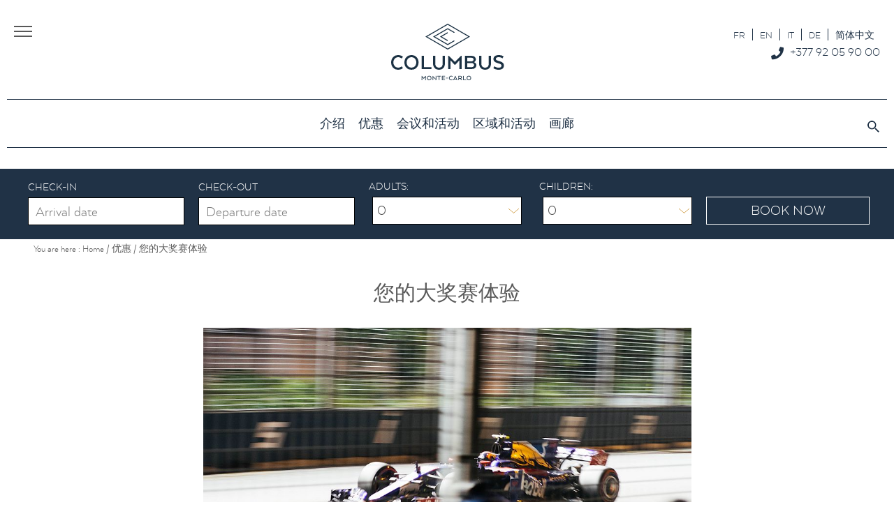

--- FILE ---
content_type: text/html; charset=UTF-8
request_url: https://columbushotels.com/zh-hans/offers-zh-hans/grand-prix-experience/
body_size: 18225
content:
<!DOCTYPE html>
<!--[if lt IE 7 ]> <html id="ie6" lang="zh-hans" class="lteie9 lteie8 lteie7 lteie6 ie6 no-js"> <![endif]-->
<!--[if IE 7 ]>    <html id="ie7" lang="zh-hans" class="lteie9 lteie8 lteie7 ie7 no-js"> <![endif]-->
<!--[if IE 8 ]>    <html id="ie8" lang="zh-hans" class="lteie9 lteie8 ie8 no-js"> <![endif]-->
<!--[if IE 9 ]>    <html id="ie9" lang="zh-hans" class="lteie9 ie9 no-js"> <![endif]-->
<!--[if (gt IE 9)|!(IE)]><!-->
<html class="no-js" lang="zh-hans"> <!--<![endif]-->

<head>
	<!-- 
Start of global snippet: Please do not remove
Place this snippet between the <head> and </head> tags on every page of your site.
-->
	<script type="text/javascript" src="https://cache.consentframework.com/js/pa/31569/c/wtERs/stub"></script>
	<script type="text/javascript" src="https://choices.consentframework.com/js/pa/31569/c/wtERs/cmp" async></script>
	<!-- Global site tag (gtag.js) - Google Marketing Platform -->
	<script async src="https://www.googletagmanager.com/gtag/js?id=DC-4206595"></script>
	<script>
		window.dataLayer = window.dataLayer || [];

		function gtag() {
			dataLayer.push(arguments);
		}
		gtag('js', new Date());

		gtag('config', 'DC-4206595');
		gtag('config', 'AW-999185065');
		gtag('config', 'AW-823489777');
	</script>
	<!-- End of global snippet: Please do not remove -->
	<meta charset="UTF-8" />

	<script>
		window._sarbacaneSettings = {
			key: "spk-359f9f52-92af-4526-b972-2835b325a232",
		};
	</script>
	<script src="https://chat.sarbacane.com/chat_loader.js" async="true"></script>


	<title>蒙特卡洛哥伦布酒店：您的摩纳哥大奖赛体验</title>

	<!--  Mobile Viewport Fix -->
	<meta name="viewport" content="width=device-width; initial-scale=1.0">
		<meta http-equiv="X-UA-Compatible" content="IE=edge,chrome=1">

	<!-- Les favicon et apple-touch-icon.png sont a aller chercher dans le repertoire images/logo (repertoire identité du site) -->
	<link rel="apple-touch-icon" href="https://www.columbushotels.com//wp-content/uploads/icon-mobile.png">
	<link rel="icon" href="https://www.columbushotels.com//wp-content/uploads/favicon-1.png">
	<!--[if IE]><link rel="shortcut icon" href="https://columbushotels.com/wp-content/themes/hypnose/images/logo/favicon.ico" /><![endif]-->
	<!-- or, set /favicon.ico for IE10 win -->
	<meta name="msapplication-TileColor" content="#f0f0f0">
	<meta name="msapplication-TileImage" content="https://www.columbushotels.com//wp-content/uploads/icon-tablette.png">

	<link rel="profile" href="http://gmpg.org/xfn/11">

		<link rel="pingback" href="https://columbushotels.com/wordpress/xmlrpc.php">

	<!--[if lt IE 9]>
		<script src="https://columbushotels.com/wp-content/themes/hypnose/js/html5.js" type="text/javascript"></script>
		<![endif]-->



	<!-- Vérification de l'activation de Javascript -->
	<script>
		document.documentElement.className = document.documentElement.className.replace("no-js", "js");
	</script>






	<!-- Test version du navigateur pour informer le visiteur des incompatibilités -->
	<script type="text/javascript">
		var $buoop = {
			c: 2
		};

		function $buo_f() {
			var e = document.createElement("script");
			e.src = "//browser-update.org/update.min.js";
			document.body.appendChild(e);
		};
		try {
			document.addEventListener("DOMContentLoaded", $buo_f, false);
		} catch (e) {
			window.attachEvent("onload", $buo_f);
		}
	</script>


	<!-- eviter lien numero de télephone sur safarie -->
	<meta name="format-detection" content="telephone=no">

	
<!-- MapPress Easy Google Maps Version:2.95.8 (https://www.mappresspro.com) -->
<meta name='robots' content='index, follow, max-image-preview:large, max-snippet:-1, max-video-preview:-1' />
<link rel="alternate" hreflang="fr-fr" href="https://columbushotels.com/fr/offres/grand-prix-monaco/" />
<link rel="alternate" hreflang="en-us" href="https://columbushotels.com/offers/monaco-grand-prix-experience/" />
<link rel="alternate" hreflang="it-it" href="https://columbushotels.com/it/affitto-sala-riunioni/gran-premio/" />
<link rel="alternate" hreflang="de-de" href="https://columbushotels.com/de/tagungen-veranstaltungen/monaco-grand-prix/" />
<link rel="alternate" hreflang="zh-cn" href="https://columbushotels.com/zh-hans/offers-zh-hans/grand-prix-experience/" />
<link rel="alternate" hreflang="x-default" href="https://columbushotels.com/offers/monaco-grand-prix-experience/" />

	<!-- This site is optimized with the Yoast SEO plugin v26.7 - https://yoast.com/wordpress/plugins/seo/ -->
	<meta name="description" content="本酒店是您参加摩纳哥一级方程式赛车大奖赛的首选酒店。酒店位于丰特维耶伊尔(fontvieille)，随时都可轻松抵达大赛现场。酒店以前为David Coulthard所拥有。" />
	<link rel="canonical" href="https://www.columbushotels.com/zh-hans/offers-zh-hans/grand-prix-experience/" />
	<meta property="og:locale" content="zh_CN" />
	<meta property="og:type" content="article" />
	<meta property="og:title" content="蒙特卡洛哥伦布酒店：您的摩纳哥大奖赛体验" />
	<meta property="og:description" content="本酒店是您参加摩纳哥一级方程式赛车大奖赛的首选酒店。酒店位于丰特维耶伊尔(fontvieille)，随时都可轻松抵达大赛现场。酒店以前为David Coulthard所拥有。" />
	<meta property="og:url" content="https://www.columbushotels.com/zh-hans/offers-zh-hans/grand-prix-experience/" />
	<meta property="og:site_name" content="Columbus Monte-Carlo" />
	<meta property="article:publisher" content="https://www.facebook.com/ColumbusMonteCarlo" />
	<meta property="article:published_time" content="2019-02-10T15:46:04+00:00" />
	<meta property="article:modified_time" content="2021-06-02T09:39:23+00:00" />
	<meta property="og:image" content="https://www.columbushotels.com/wp-content/uploads/Grand_Prix_Monaco_Experience_Columbus_Monte-Carlo.jpg" />
	<meta property="og:image:width" content="1000" />
	<meta property="og:image:height" content="600" />
	<meta property="og:image:type" content="image/jpeg" />
	<meta name="author" content="columbusAdmin" />
	<meta name="twitter:label1" content="作者" />
	<meta name="twitter:data1" content="columbusAdmin" />
	<script type="application/ld+json" class="yoast-schema-graph">{"@context":"https://schema.org","@graph":[{"@type":"Article","@id":"https://www.columbushotels.com/zh-hans/offers-zh-hans/grand-prix-experience/#article","isPartOf":{"@id":"https://www.columbushotels.com/zh-hans/offers-zh-hans/grand-prix-experience/"},"author":{"name":"columbusAdmin","@id":"https://columbushotels.com/#/schema/person/07ac057e6b2ff20e11cdc9b57ec1dd58"},"headline":"您的大奖赛体验","datePublished":"2019-02-10T15:46:04+00:00","dateModified":"2021-06-02T09:39:23+00:00","mainEntityOfPage":{"@id":"https://www.columbushotels.com/zh-hans/offers-zh-hans/grand-prix-experience/"},"wordCount":40,"commentCount":0,"publisher":{"@id":"https://columbushotels.com/#organization"},"image":{"@id":"https://www.columbushotels.com/zh-hans/offers-zh-hans/grand-prix-experience/#primaryimage"},"thumbnailUrl":"https://columbushotels.com/wp-content/uploads/Grand_Prix_Monaco_Experience_Columbus_Monte-Carlo.jpg","articleSection":["优惠","会议和活动"],"inLanguage":"zh-Hans","potentialAction":[{"@type":"CommentAction","name":"Comment","target":["https://www.columbushotels.com/zh-hans/offers-zh-hans/grand-prix-experience/#respond"]}]},{"@type":"WebPage","@id":"https://www.columbushotels.com/zh-hans/offers-zh-hans/grand-prix-experience/","url":"https://www.columbushotels.com/zh-hans/offers-zh-hans/grand-prix-experience/","name":"蒙特卡洛哥伦布酒店：您的摩纳哥大奖赛体验","isPartOf":{"@id":"https://columbushotels.com/#website"},"primaryImageOfPage":{"@id":"https://www.columbushotels.com/zh-hans/offers-zh-hans/grand-prix-experience/#primaryimage"},"image":{"@id":"https://www.columbushotels.com/zh-hans/offers-zh-hans/grand-prix-experience/#primaryimage"},"thumbnailUrl":"https://columbushotels.com/wp-content/uploads/Grand_Prix_Monaco_Experience_Columbus_Monte-Carlo.jpg","datePublished":"2019-02-10T15:46:04+00:00","dateModified":"2021-06-02T09:39:23+00:00","description":"本酒店是您参加摩纳哥一级方程式赛车大奖赛的首选酒店。酒店位于丰特维耶伊尔(fontvieille)，随时都可轻松抵达大赛现场。酒店以前为David Coulthard所拥有。","breadcrumb":{"@id":"https://www.columbushotels.com/zh-hans/offers-zh-hans/grand-prix-experience/#breadcrumb"},"inLanguage":"zh-Hans","potentialAction":[{"@type":"ReadAction","target":["https://www.columbushotels.com/zh-hans/offers-zh-hans/grand-prix-experience/"]}]},{"@type":"ImageObject","inLanguage":"zh-Hans","@id":"https://www.columbushotels.com/zh-hans/offers-zh-hans/grand-prix-experience/#primaryimage","url":"https://columbushotels.com/wp-content/uploads/Grand_Prix_Monaco_Experience_Columbus_Monte-Carlo.jpg","contentUrl":"https://columbushotels.com/wp-content/uploads/Grand_Prix_Monaco_Experience_Columbus_Monte-Carlo.jpg","width":1000,"height":600,"caption":"Monaco-Grand-Prix-Experience-Columbus-Monte-Carlo"},{"@type":"BreadcrumbList","@id":"https://www.columbushotels.com/zh-hans/offers-zh-hans/grand-prix-experience/#breadcrumb","itemListElement":[{"@type":"ListItem","position":1,"name":"Accueil","item":"https://columbushotels.com/zh-hans/"},{"@type":"ListItem","position":2,"name":"您的大奖赛体验"}]},{"@type":"WebSite","@id":"https://columbushotels.com/#website","url":"https://columbushotels.com/","name":"Columbus Monte-Carlo","description":"","publisher":{"@id":"https://columbushotels.com/#organization"},"potentialAction":[{"@type":"SearchAction","target":{"@type":"EntryPoint","urlTemplate":"https://columbushotels.com/?s={search_term_string}"},"query-input":{"@type":"PropertyValueSpecification","valueRequired":true,"valueName":"search_term_string"}}],"inLanguage":"zh-Hans"},{"@type":"Organization","@id":"https://columbushotels.com/#organization","name":"Columbus Monte-Carlo","url":"https://columbushotels.com/","logo":{"@type":"ImageObject","inLanguage":"zh-Hans","@id":"https://columbushotels.com/#/schema/logo/image/","url":"https://www.columbushotels.com/wp-content/uploads/icon-tablette.png","contentUrl":"https://www.columbushotels.com/wp-content/uploads/icon-tablette.png","width":144,"height":144,"caption":"Columbus Monte-Carlo"},"image":{"@id":"https://columbushotels.com/#/schema/logo/image/"},"sameAs":["https://www.facebook.com/ColumbusMonteCarlo","https://x.com/ColumbusMC","https://www.instagram.com/columbusmchotel","https://www.linkedin.com/company/1316137"]},{"@type":"Person","@id":"https://columbushotels.com/#/schema/person/07ac057e6b2ff20e11cdc9b57ec1dd58","name":"columbusAdmin","image":{"@type":"ImageObject","inLanguage":"zh-Hans","@id":"https://columbushotels.com/#/schema/person/image/","url":"https://secure.gravatar.com/avatar/0c6ce382f1b201f18865b4adfb895ba8a8ab7a4342768b0a35b507ee428704d7?s=96&d=mm&r=g","contentUrl":"https://secure.gravatar.com/avatar/0c6ce382f1b201f18865b4adfb895ba8a8ab7a4342768b0a35b507ee428704d7?s=96&d=mm&r=g","caption":"columbusAdmin"}}]}</script>
	<!-- / Yoast SEO plugin. -->


<link rel="amphtml" href="https://columbushotels.com/zh-hans/offers-zh-hans/grand-prix-experience/amp/" /><meta name="generator" content="AMP for WP 1.1.11"/><link rel='dns-prefetch' href='//ajax.aspnetcdn.com' />
<link rel='dns-prefetch' href='//cdn.jsdelivr.net' />
<link rel='dns-prefetch' href='//columbusmonaco.columbushotels.com' />
<link rel='dns-prefetch' href='//use.fontawesome.com' />
<link rel="alternate" type="application/rss+xml" title="Columbus Monte-Carlo &raquo; Feed" href="https://columbushotels.com/zh-hans/feed/" />
<link rel="alternate" type="application/rss+xml" title="Columbus Monte-Carlo &raquo; 评论 Feed" href="https://columbushotels.com/zh-hans/comments/feed/" />
<link rel="alternate" type="application/rss+xml" title="Columbus Monte-Carlo &raquo; 您的大奖赛体验 评论 Feed" href="https://columbushotels.com/zh-hans/offers-zh-hans/grand-prix-experience/feed/" />
<link rel="alternate" title="oEmbed (JSON)" type="application/json+oembed" href="https://columbushotels.com/zh-hans/wp-json/oembed/1.0/embed?url=https%3A%2F%2Fcolumbushotels.com%2Fzh-hans%2Foffers-zh-hans%2Fgrand-prix-experience%2F" />
<link rel="alternate" title="oEmbed (XML)" type="text/xml+oembed" href="https://columbushotels.com/zh-hans/wp-json/oembed/1.0/embed?url=https%3A%2F%2Fcolumbushotels.com%2Fzh-hans%2Foffers-zh-hans%2Fgrand-prix-experience%2F&#038;format=xml" />
<style id='wp-img-auto-sizes-contain-inline-css' type='text/css'>
img:is([sizes=auto i],[sizes^="auto," i]){contain-intrinsic-size:3000px 1500px}
/*# sourceURL=wp-img-auto-sizes-contain-inline-css */
</style>
<link rel='stylesheet' id='sbi_styles-css' href='https://columbushotels.com/wp-content/plugins/instagram-feed/css/sbi-styles.min.css?ver=6.10.0' type='text/css' media='all' />
<style id='wp-emoji-styles-inline-css' type='text/css'>

	img.wp-smiley, img.emoji {
		display: inline !important;
		border: none !important;
		box-shadow: none !important;
		height: 1em !important;
		width: 1em !important;
		margin: 0 0.07em !important;
		vertical-align: -0.1em !important;
		background: none !important;
		padding: 0 !important;
	}
/*# sourceURL=wp-emoji-styles-inline-css */
</style>

<!-- Note: This combined block library stylesheet (wp-block-library) is used instead of loading separate core block styles because the should_load_separate_core_block_assets filter is returning false. Try loading the URL with ?should_load_separate_core_block_assets=true to restore being able to load block styles on demand and see if there are any issues remaining. -->
<link rel='stylesheet' id='wp-block-library-css' href='https://columbushotels.com/wordpress/wp-includes/css/dist/block-library/style.min.css?ver=a2641d371d735d4eca1c31e5ca4e0b25' type='text/css' media='all' />
<style id='classic-theme-styles-inline-css' type='text/css'>
/*! This file is auto-generated */
.wp-block-button__link{color:#fff;background-color:#32373c;border-radius:9999px;box-shadow:none;text-decoration:none;padding:calc(.667em + 2px) calc(1.333em + 2px);font-size:1.125em}.wp-block-file__button{background:#32373c;color:#fff;text-decoration:none}
/*# sourceURL=/wp-includes/css/classic-themes.min.css */
</style>
<link rel='stylesheet' id='mappress-css' href='https://columbushotels.com/wp-content/plugins/mappress-google-maps-for-wordpress/css/mappress.css?ver=2.95.8' type='text/css' media='all' />
<style id='global-styles-inline-css' type='text/css'>
:root{--wp--preset--aspect-ratio--square: 1;--wp--preset--aspect-ratio--4-3: 4/3;--wp--preset--aspect-ratio--3-4: 3/4;--wp--preset--aspect-ratio--3-2: 3/2;--wp--preset--aspect-ratio--2-3: 2/3;--wp--preset--aspect-ratio--16-9: 16/9;--wp--preset--aspect-ratio--9-16: 9/16;--wp--preset--color--black: #000000;--wp--preset--color--cyan-bluish-gray: #abb8c3;--wp--preset--color--white: #ffffff;--wp--preset--color--pale-pink: #f78da7;--wp--preset--color--vivid-red: #cf2e2e;--wp--preset--color--luminous-vivid-orange: #ff6900;--wp--preset--color--luminous-vivid-amber: #fcb900;--wp--preset--color--light-green-cyan: #7bdcb5;--wp--preset--color--vivid-green-cyan: #00d084;--wp--preset--color--pale-cyan-blue: #8ed1fc;--wp--preset--color--vivid-cyan-blue: #0693e3;--wp--preset--color--vivid-purple: #9b51e0;--wp--preset--gradient--vivid-cyan-blue-to-vivid-purple: linear-gradient(135deg,rgb(6,147,227) 0%,rgb(155,81,224) 100%);--wp--preset--gradient--light-green-cyan-to-vivid-green-cyan: linear-gradient(135deg,rgb(122,220,180) 0%,rgb(0,208,130) 100%);--wp--preset--gradient--luminous-vivid-amber-to-luminous-vivid-orange: linear-gradient(135deg,rgb(252,185,0) 0%,rgb(255,105,0) 100%);--wp--preset--gradient--luminous-vivid-orange-to-vivid-red: linear-gradient(135deg,rgb(255,105,0) 0%,rgb(207,46,46) 100%);--wp--preset--gradient--very-light-gray-to-cyan-bluish-gray: linear-gradient(135deg,rgb(238,238,238) 0%,rgb(169,184,195) 100%);--wp--preset--gradient--cool-to-warm-spectrum: linear-gradient(135deg,rgb(74,234,220) 0%,rgb(151,120,209) 20%,rgb(207,42,186) 40%,rgb(238,44,130) 60%,rgb(251,105,98) 80%,rgb(254,248,76) 100%);--wp--preset--gradient--blush-light-purple: linear-gradient(135deg,rgb(255,206,236) 0%,rgb(152,150,240) 100%);--wp--preset--gradient--blush-bordeaux: linear-gradient(135deg,rgb(254,205,165) 0%,rgb(254,45,45) 50%,rgb(107,0,62) 100%);--wp--preset--gradient--luminous-dusk: linear-gradient(135deg,rgb(255,203,112) 0%,rgb(199,81,192) 50%,rgb(65,88,208) 100%);--wp--preset--gradient--pale-ocean: linear-gradient(135deg,rgb(255,245,203) 0%,rgb(182,227,212) 50%,rgb(51,167,181) 100%);--wp--preset--gradient--electric-grass: linear-gradient(135deg,rgb(202,248,128) 0%,rgb(113,206,126) 100%);--wp--preset--gradient--midnight: linear-gradient(135deg,rgb(2,3,129) 0%,rgb(40,116,252) 100%);--wp--preset--font-size--small: 13px;--wp--preset--font-size--medium: 20px;--wp--preset--font-size--large: 36px;--wp--preset--font-size--x-large: 42px;--wp--preset--spacing--20: 0.44rem;--wp--preset--spacing--30: 0.67rem;--wp--preset--spacing--40: 1rem;--wp--preset--spacing--50: 1.5rem;--wp--preset--spacing--60: 2.25rem;--wp--preset--spacing--70: 3.38rem;--wp--preset--spacing--80: 5.06rem;--wp--preset--shadow--natural: 6px 6px 9px rgba(0, 0, 0, 0.2);--wp--preset--shadow--deep: 12px 12px 50px rgba(0, 0, 0, 0.4);--wp--preset--shadow--sharp: 6px 6px 0px rgba(0, 0, 0, 0.2);--wp--preset--shadow--outlined: 6px 6px 0px -3px rgb(255, 255, 255), 6px 6px rgb(0, 0, 0);--wp--preset--shadow--crisp: 6px 6px 0px rgb(0, 0, 0);}:where(.is-layout-flex){gap: 0.5em;}:where(.is-layout-grid){gap: 0.5em;}body .is-layout-flex{display: flex;}.is-layout-flex{flex-wrap: wrap;align-items: center;}.is-layout-flex > :is(*, div){margin: 0;}body .is-layout-grid{display: grid;}.is-layout-grid > :is(*, div){margin: 0;}:where(.wp-block-columns.is-layout-flex){gap: 2em;}:where(.wp-block-columns.is-layout-grid){gap: 2em;}:where(.wp-block-post-template.is-layout-flex){gap: 1.25em;}:where(.wp-block-post-template.is-layout-grid){gap: 1.25em;}.has-black-color{color: var(--wp--preset--color--black) !important;}.has-cyan-bluish-gray-color{color: var(--wp--preset--color--cyan-bluish-gray) !important;}.has-white-color{color: var(--wp--preset--color--white) !important;}.has-pale-pink-color{color: var(--wp--preset--color--pale-pink) !important;}.has-vivid-red-color{color: var(--wp--preset--color--vivid-red) !important;}.has-luminous-vivid-orange-color{color: var(--wp--preset--color--luminous-vivid-orange) !important;}.has-luminous-vivid-amber-color{color: var(--wp--preset--color--luminous-vivid-amber) !important;}.has-light-green-cyan-color{color: var(--wp--preset--color--light-green-cyan) !important;}.has-vivid-green-cyan-color{color: var(--wp--preset--color--vivid-green-cyan) !important;}.has-pale-cyan-blue-color{color: var(--wp--preset--color--pale-cyan-blue) !important;}.has-vivid-cyan-blue-color{color: var(--wp--preset--color--vivid-cyan-blue) !important;}.has-vivid-purple-color{color: var(--wp--preset--color--vivid-purple) !important;}.has-black-background-color{background-color: var(--wp--preset--color--black) !important;}.has-cyan-bluish-gray-background-color{background-color: var(--wp--preset--color--cyan-bluish-gray) !important;}.has-white-background-color{background-color: var(--wp--preset--color--white) !important;}.has-pale-pink-background-color{background-color: var(--wp--preset--color--pale-pink) !important;}.has-vivid-red-background-color{background-color: var(--wp--preset--color--vivid-red) !important;}.has-luminous-vivid-orange-background-color{background-color: var(--wp--preset--color--luminous-vivid-orange) !important;}.has-luminous-vivid-amber-background-color{background-color: var(--wp--preset--color--luminous-vivid-amber) !important;}.has-light-green-cyan-background-color{background-color: var(--wp--preset--color--light-green-cyan) !important;}.has-vivid-green-cyan-background-color{background-color: var(--wp--preset--color--vivid-green-cyan) !important;}.has-pale-cyan-blue-background-color{background-color: var(--wp--preset--color--pale-cyan-blue) !important;}.has-vivid-cyan-blue-background-color{background-color: var(--wp--preset--color--vivid-cyan-blue) !important;}.has-vivid-purple-background-color{background-color: var(--wp--preset--color--vivid-purple) !important;}.has-black-border-color{border-color: var(--wp--preset--color--black) !important;}.has-cyan-bluish-gray-border-color{border-color: var(--wp--preset--color--cyan-bluish-gray) !important;}.has-white-border-color{border-color: var(--wp--preset--color--white) !important;}.has-pale-pink-border-color{border-color: var(--wp--preset--color--pale-pink) !important;}.has-vivid-red-border-color{border-color: var(--wp--preset--color--vivid-red) !important;}.has-luminous-vivid-orange-border-color{border-color: var(--wp--preset--color--luminous-vivid-orange) !important;}.has-luminous-vivid-amber-border-color{border-color: var(--wp--preset--color--luminous-vivid-amber) !important;}.has-light-green-cyan-border-color{border-color: var(--wp--preset--color--light-green-cyan) !important;}.has-vivid-green-cyan-border-color{border-color: var(--wp--preset--color--vivid-green-cyan) !important;}.has-pale-cyan-blue-border-color{border-color: var(--wp--preset--color--pale-cyan-blue) !important;}.has-vivid-cyan-blue-border-color{border-color: var(--wp--preset--color--vivid-cyan-blue) !important;}.has-vivid-purple-border-color{border-color: var(--wp--preset--color--vivid-purple) !important;}.has-vivid-cyan-blue-to-vivid-purple-gradient-background{background: var(--wp--preset--gradient--vivid-cyan-blue-to-vivid-purple) !important;}.has-light-green-cyan-to-vivid-green-cyan-gradient-background{background: var(--wp--preset--gradient--light-green-cyan-to-vivid-green-cyan) !important;}.has-luminous-vivid-amber-to-luminous-vivid-orange-gradient-background{background: var(--wp--preset--gradient--luminous-vivid-amber-to-luminous-vivid-orange) !important;}.has-luminous-vivid-orange-to-vivid-red-gradient-background{background: var(--wp--preset--gradient--luminous-vivid-orange-to-vivid-red) !important;}.has-very-light-gray-to-cyan-bluish-gray-gradient-background{background: var(--wp--preset--gradient--very-light-gray-to-cyan-bluish-gray) !important;}.has-cool-to-warm-spectrum-gradient-background{background: var(--wp--preset--gradient--cool-to-warm-spectrum) !important;}.has-blush-light-purple-gradient-background{background: var(--wp--preset--gradient--blush-light-purple) !important;}.has-blush-bordeaux-gradient-background{background: var(--wp--preset--gradient--blush-bordeaux) !important;}.has-luminous-dusk-gradient-background{background: var(--wp--preset--gradient--luminous-dusk) !important;}.has-pale-ocean-gradient-background{background: var(--wp--preset--gradient--pale-ocean) !important;}.has-electric-grass-gradient-background{background: var(--wp--preset--gradient--electric-grass) !important;}.has-midnight-gradient-background{background: var(--wp--preset--gradient--midnight) !important;}.has-small-font-size{font-size: var(--wp--preset--font-size--small) !important;}.has-medium-font-size{font-size: var(--wp--preset--font-size--medium) !important;}.has-large-font-size{font-size: var(--wp--preset--font-size--large) !important;}.has-x-large-font-size{font-size: var(--wp--preset--font-size--x-large) !important;}
:where(.wp-block-post-template.is-layout-flex){gap: 1.25em;}:where(.wp-block-post-template.is-layout-grid){gap: 1.25em;}
:where(.wp-block-term-template.is-layout-flex){gap: 1.25em;}:where(.wp-block-term-template.is-layout-grid){gap: 1.25em;}
:where(.wp-block-columns.is-layout-flex){gap: 2em;}:where(.wp-block-columns.is-layout-grid){gap: 2em;}
:root :where(.wp-block-pullquote){font-size: 1.5em;line-height: 1.6;}
/*# sourceURL=global-styles-inline-css */
</style>
<link rel='stylesheet' id='ctf_styles-css' href='https://columbushotels.com/wp-content/plugins/custom-twitter-feeds-pro/css/ctf-styles.css?ver=1.5.6' type='text/css' media='all' />
<link rel='stylesheet' id='juiz_sps_styles-css' href='https://columbushotels.com/wp-content/plugins/juiz-social-post-sharer/skins/4/style.min.css?ver=2.3.4' type='text/css' media='all' />
<link rel='stylesheet' id='juiz_sps_modal_styles-css' href='https://columbushotels.com/wp-content/plugins/juiz-social-post-sharer/assets/css/juiz-social-post-sharer-modal.min.css?ver=2.3.4' type='text/css' media="print" onload="this.onload=null;this.media='all'" /><noscript><link rel="stylesheet" media="all" href="https://columbushotels.com/wp-content/plugins/juiz-social-post-sharer/assets/css/juiz-social-post-sharer-modal.min.css?ver=2.3.4"></noscript>
<link rel='stylesheet' id='siteorigin-panels-front-css' href='https://columbushotels.com/wp-content/plugins/siteorigin-panels/css/front-flex.min.css?ver=2.33.5' type='text/css' media='all' />
<link rel='stylesheet' id='wpml-legacy-horizontal-list-0-css' href='https://columbusmonaco.columbushotels.com/wp-content/plugins/sitepress-multilingual-cms/templates/language-switchers/legacy-list-horizontal/style.min.css?ver=1' type='text/css' media='all' />
<style id='wpml-legacy-horizontal-list-0-inline-css' type='text/css'>
.wpml-ls-statics-shortcode_actions a, .wpml-ls-statics-shortcode_actions .wpml-ls-sub-menu a, .wpml-ls-statics-shortcode_actions .wpml-ls-sub-menu a:link, .wpml-ls-statics-shortcode_actions li:not(.wpml-ls-current-language) .wpml-ls-link, .wpml-ls-statics-shortcode_actions li:not(.wpml-ls-current-language) .wpml-ls-link:link {color:#c28111;}.wpml-ls-statics-shortcode_actions .wpml-ls-sub-menu a:hover,.wpml-ls-statics-shortcode_actions .wpml-ls-sub-menu a:focus, .wpml-ls-statics-shortcode_actions .wpml-ls-sub-menu a:link:hover, .wpml-ls-statics-shortcode_actions .wpml-ls-sub-menu a:link:focus {color:#203246;}.wpml-ls-statics-shortcode_actions .wpml-ls-current-language > a {color:#c28111;}.wpml-ls-statics-shortcode_actions .wpml-ls-current-language:hover>a, .wpml-ls-statics-shortcode_actions .wpml-ls-current-language>a:focus {color:#203246;}
/*# sourceURL=wpml-legacy-horizontal-list-0-inline-css */
</style>
<link rel='stylesheet' id='netconcept-stylesheet-css' href='https://columbushotels.com/wp-content/themes/hypnose/css/stylesheet.css?ver=20181001' type='text/css' media='all' />
<link rel='stylesheet' id='netconcept-css-css' href='https://columbushotels.com/wp-content/themes/hypnose/css/styles.css?ver=20181001' type='text/css' media='all' />
<link rel='stylesheet' id='jquery-select2-css' href='https://columbushotels.com/wp-content/themes/hypnose/css/jquery.select2.css?ver=a2641d371d735d4eca1c31e5ca4e0b25' type='text/css' media='all' />
<link rel='stylesheet' id='gridpak-css-css' href='https://columbushotels.com/wp-content/themes/hypnose/css/gridpak.css?ver=a2641d371d735d4eca1c31e5ca4e0b25' type='text/css' media='all' />
<link rel='stylesheet' id='flatpicker-css' href='//cdn.jsdelivr.net/npm/flatpickr/dist/flatpickr.min.css?ver=a2641d371d735d4eca1c31e5ca4e0b25' type='text/css' media='all' />
<link rel='stylesheet' id='jquery-swiper-css' href='https://columbushotels.com/wp-content/themes/hypnose/js/libs/swiper-4.4.1/dist/css/swiper.min.css?ver=4.4.1' type='text/css' media='all' />
<link rel='stylesheet' id='wp-pagenavi-css' href='https://columbushotels.com/wp-content/plugins/wp-pagenavi/pagenavi-css.css?ver=2.70' type='text/css' media='all' />
<link rel='stylesheet' id='bfa-font-awesome-css' href='https://use.fontawesome.com/releases/v5.15.4/css/all.css?ver=2.0.3' type='text/css' media='all' />
<link rel='stylesheet' id='bfa-font-awesome-v4-shim-css' href='https://use.fontawesome.com/releases/v5.15.4/css/v4-shims.css?ver=2.0.3' type='text/css' media='all' />
<style id='bfa-font-awesome-v4-shim-inline-css' type='text/css'>

			@font-face {
				font-family: 'FontAwesome';
				src: url('https://use.fontawesome.com/releases/v5.15.4/webfonts/fa-brands-400.eot'),
				url('https://use.fontawesome.com/releases/v5.15.4/webfonts/fa-brands-400.eot?#iefix') format('embedded-opentype'),
				url('https://use.fontawesome.com/releases/v5.15.4/webfonts/fa-brands-400.woff2') format('woff2'),
				url('https://use.fontawesome.com/releases/v5.15.4/webfonts/fa-brands-400.woff') format('woff'),
				url('https://use.fontawesome.com/releases/v5.15.4/webfonts/fa-brands-400.ttf') format('truetype'),
				url('https://use.fontawesome.com/releases/v5.15.4/webfonts/fa-brands-400.svg#fontawesome') format('svg');
			}

			@font-face {
				font-family: 'FontAwesome';
				src: url('https://use.fontawesome.com/releases/v5.15.4/webfonts/fa-solid-900.eot'),
				url('https://use.fontawesome.com/releases/v5.15.4/webfonts/fa-solid-900.eot?#iefix') format('embedded-opentype'),
				url('https://use.fontawesome.com/releases/v5.15.4/webfonts/fa-solid-900.woff2') format('woff2'),
				url('https://use.fontawesome.com/releases/v5.15.4/webfonts/fa-solid-900.woff') format('woff'),
				url('https://use.fontawesome.com/releases/v5.15.4/webfonts/fa-solid-900.ttf') format('truetype'),
				url('https://use.fontawesome.com/releases/v5.15.4/webfonts/fa-solid-900.svg#fontawesome') format('svg');
			}

			@font-face {
				font-family: 'FontAwesome';
				src: url('https://use.fontawesome.com/releases/v5.15.4/webfonts/fa-regular-400.eot'),
				url('https://use.fontawesome.com/releases/v5.15.4/webfonts/fa-regular-400.eot?#iefix') format('embedded-opentype'),
				url('https://use.fontawesome.com/releases/v5.15.4/webfonts/fa-regular-400.woff2') format('woff2'),
				url('https://use.fontawesome.com/releases/v5.15.4/webfonts/fa-regular-400.woff') format('woff'),
				url('https://use.fontawesome.com/releases/v5.15.4/webfonts/fa-regular-400.ttf') format('truetype'),
				url('https://use.fontawesome.com/releases/v5.15.4/webfonts/fa-regular-400.svg#fontawesome') format('svg');
				unicode-range: U+F004-F005,U+F007,U+F017,U+F022,U+F024,U+F02E,U+F03E,U+F044,U+F057-F059,U+F06E,U+F070,U+F075,U+F07B-F07C,U+F080,U+F086,U+F089,U+F094,U+F09D,U+F0A0,U+F0A4-F0A7,U+F0C5,U+F0C7-F0C8,U+F0E0,U+F0EB,U+F0F3,U+F0F8,U+F0FE,U+F111,U+F118-F11A,U+F11C,U+F133,U+F144,U+F146,U+F14A,U+F14D-F14E,U+F150-F152,U+F15B-F15C,U+F164-F165,U+F185-F186,U+F191-F192,U+F1AD,U+F1C1-F1C9,U+F1CD,U+F1D8,U+F1E3,U+F1EA,U+F1F6,U+F1F9,U+F20A,U+F247-F249,U+F24D,U+F254-F25B,U+F25D,U+F267,U+F271-F274,U+F279,U+F28B,U+F28D,U+F2B5-F2B6,U+F2B9,U+F2BB,U+F2BD,U+F2C1-F2C2,U+F2D0,U+F2D2,U+F2DC,U+F2ED,U+F328,U+F358-F35B,U+F3A5,U+F3D1,U+F410,U+F4AD;
			}
		
/*# sourceURL=bfa-font-awesome-v4-shim-inline-css */
</style>
<script type="text/javascript" src="https://columbushotels.com/wordpress/wp-includes/js/tinymce/tinymce.min.js?ver=49110-20250317" id="wp-tinymce-root-js"></script>
<script type="text/javascript" src="https://columbushotels.com/wordpress/wp-includes/js/tinymce/plugins/compat3x/plugin.min.js?ver=49110-20250317" id="wp-tinymce-js"></script>
<script type="text/javascript" src="https://columbushotels.com/wordpress/wp-includes/js/jquery/jquery.min.js?ver=3.7.1" id="jquery-core-js"></script>
<script type="text/javascript" src="https://columbushotels.com/wordpress/wp-includes/js/jquery/jquery-migrate.min.js?ver=3.4.1" id="jquery-migrate-js"></script>
<link rel="https://api.w.org/" href="https://columbushotels.com/zh-hans/wp-json/" /><link rel="alternate" title="JSON" type="application/json" href="https://columbushotels.com/zh-hans/wp-json/wp/v2/posts/15081" /><meta name="generator" content="WPML ver:4.8.6 stt:60,1,4,3,27;" />

        <style type="text/css">
        #totop {
        position: fixed;
        right: 30px;
        bottom: 30px;
        display: none;
        outline: none;
        }
        </style>
<!-- Meta Pixel Code -->
<script type='text/javascript'>
!function(f,b,e,v,n,t,s){if(f.fbq)return;n=f.fbq=function(){n.callMethod?
n.callMethod.apply(n,arguments):n.queue.push(arguments)};if(!f._fbq)f._fbq=n;
n.push=n;n.loaded=!0;n.version='2.0';n.queue=[];t=b.createElement(e);t.async=!0;
t.src=v;s=b.getElementsByTagName(e)[0];s.parentNode.insertBefore(t,s)}(window,
document,'script','https://connect.facebook.net/en_US/fbevents.js?v=next');
</script>
<!-- End Meta Pixel Code -->

      <script type='text/javascript'>
        var url = window.location.origin + '?ob=open-bridge';
        fbq('set', 'openbridge', '101475617268650', url);
      </script>
    <script type='text/javascript'>fbq('init', '101475617268650', {}, {
    "agent": "wordpress-6.9-3.0.16"
})</script><script type='text/javascript'>
    fbq('track', 'PageView', []);
  </script>
<!-- Meta Pixel Code -->
<noscript>
<img height="1" width="1" style="display:none" alt="fbpx"
src="https://www.facebook.com/tr?id=101475617268650&ev=PageView&noscript=1" />
</noscript>
<!-- End Meta Pixel Code -->
<style media="all" id="siteorigin-panels-layouts-head">/* Layout 15081 */ #pgc-15081-0-0 , #pgc-15081-0-2 { width:20%;width:calc(20% - ( 0.8 * 30px ) ) } #pgc-15081-0-1 { width:60%;width:calc(60% - ( 0.4 * 30px ) ) } #pg-15081-0 , #pl-15081 .so-panel , #pl-15081 .so-panel:last-of-type { margin-bottom:0px } #pgc-15081-1-0 { width:100%;width:calc(100% - ( 0 * 30px ) ) } #pg-15081-0.panel-has-style > .panel-row-style, #pg-15081-0.panel-no-style , #pg-15081-1.panel-has-style > .panel-row-style, #pg-15081-1.panel-no-style { -webkit-align-items:flex-start;align-items:flex-start } @media (max-width:760px){ #pg-15081-0.panel-no-style, #pg-15081-0.panel-has-style > .panel-row-style, #pg-15081-0 , #pg-15081-1.panel-no-style, #pg-15081-1.panel-has-style > .panel-row-style, #pg-15081-1 { -webkit-flex-direction:column;-ms-flex-direction:column;flex-direction:column } #pg-15081-0 > .panel-grid-cell , #pg-15081-0 > .panel-row-style > .panel-grid-cell , #pg-15081-1 > .panel-grid-cell , #pg-15081-1 > .panel-row-style > .panel-grid-cell { width:100%;margin-right:0 } #pgc-15081-0-0 , #pgc-15081-0-1 , #pl-15081 .panel-grid .panel-grid-cell-mobile-last { margin-bottom:0px } #pl-15081 .panel-grid-cell { padding:0 } #pl-15081 .panel-grid .panel-grid-cell-empty { display:none }  } </style>	<!-- Global site tag (gtag.js) - Google Analytics -->

	<script async src="https://www.googletagmanager.com/gtag/js?id=UA-39334649-1"></script>

	<script>
		window.dataLayer = window.dataLayer || [];

		function gtag() {
			dataLayer.push(arguments);
		}

		gtag('js', new Date());



		gtag('config', 'UA-39334649-1');
	</script>
	<meta name="google-site-verification" content="A-GXT1g__xIn0sDU76qFOyJrbwIS6lN9n-CFpvA8O-Q" />
	<!-- Google tag (gtag.js) -->
	<script async src="https://www.googletagmanager.com/gtag/js?id=AW-10907025958"></script>
	<script>
		window.dataLayer = window.dataLayer || [];

		function gtag() {
			dataLayer.push(arguments);
		}
		gtag('js', new Date());



		gtag('config', 'AW-10907025958');
	</script>
	<!-- CSS Flatpickr -->
<link rel="stylesheet" href="https://cdn.jsdelivr.net/npm/flatpickr/dist/flatpickr.min.css">

<!-- JS Flatpickr -->
<script src="https://cdn.jsdelivr.net/npm/flatpickr"></script>
</head>

<body class="wp-singular post-template-default single single-post postid-15081 single-format-standard wp-theme-hypnose siteorigin-panels siteorigin-panels-before-js">
	<!--
Event snippet for Columbus Hotel Monaco Website on http://www.columbushotels.com/default-en.html: Please do not remove.
Place this snippet on pages with events you’re tracking. 
Creation date: 10/26/2018
-->
	<script>
		gtag('event', 'conversion', {
			'allow_custom_scripts': true,
			'u9': '[Page URL]',
			'send_to': 'DC-4206595/websi780/colum639+unique'
		});
	</script>
	<style>
		.formulaire .fermer {
			background: #1f3145;
			padding: 0px 6px;
			top: -80px;
			right: -30px;
		}

		.picto_book_in .block {
			display: none;
		}

		.picto_book_in.oki .block {
			display: inherit;
		}

		#main .zone-flotaison .picto_book_in .picto {
			display: inherit !important;
		}

		#main .zone-flotaison .picto_book_in.oki .picto {
			display: none !important;
		}

		.menu-principal ul.menu>li.menuhover>a span,
		.menu-principal ul.menu>li.opened>a span,
		.menu-principal ul.menu>li:hover>a span {
			color: #fff !important;
			font-weight: 700 !important;
		}

		.menu-principal ul ul a:hover span {
			color: #fff !important;
			font-weight: 700 !important;
		}
	</style>

	<div id="fond_etendu" class="fond_etendu">
		<div class='pleine_page'> </div>
		<div id="decor">
			<div id="page" class="hfeed">
				<header id="branding" role="banner" class="screen-width">
					<nav id="accessibility" role="navigation">
						<ul class="evitements">
														<li><a class="assistive-text" accesskey="S" href="#main">Aller au texte</a></li>
							<li><a class="assistive-text" href="#access">Aller au menu</a></li>
						</ul>
					</nav><!--#accessibility-->
										<div class="bloc_haut_page clearfix">
						<nav id="access" role="navigation">
							<div class="menu-principal"><ul id="menu-menu-burger-cn" class="menu"><li id="menu-item-16269" class="menu-item menu-item-type-post_type menu-item-object-page menu-item-home menu-item-16269"><a href="https://columbushotels.com/zh-hans/"><span>家</span></a></li>
<li id="menu-item-16270" class="menu-item menu-item-type-taxonomy menu-item-object-category menu-item-has-children menu-item-16270"><a href="https://columbushotels.com/zh-hans/%e6%9c%aa%e5%88%86%e7%b1%bb/"><span>介绍</span></a>
<ul class="sub-menu">
	<li id="menu-item-16274" class="menu-item menu-item-type-post_type menu-item-object-post menu-item-16274"><a href="https://columbushotels.com/zh-hans/%e6%9c%aa%e5%88%86%e7%b1%bb/virtual-tour/"><span>虚拟之旅</span></a></li>
	<li id="menu-item-16275" class="menu-item menu-item-type-post_type menu-item-object-post menu-item-16275"><a href="https://columbushotels.com/zh-hans/%e6%9c%aa%e5%88%86%e7%b1%bb/facilities-services/"><span>设施和服务</span></a></li>
	<li id="menu-item-16276" class="menu-item menu-item-type-post_type menu-item-object-post menu-item-16276"><a href="https://columbushotels.com/zh-hans/%e6%9c%aa%e5%88%86%e7%b1%bb/getting-here/"><span>如何到达酒店</span></a></li>
	<li id="menu-item-16277" class="menu-item menu-item-type-post_type menu-item-object-post menu-item-16277"><a href="https://columbushotels.com/zh-hans/%e6%9c%aa%e5%88%86%e7%b1%bb/history/"><span>历史</span></a></li>
	<li id="menu-item-16278" class="menu-item menu-item-type-post_type menu-item-object-post menu-item-16278"><a href="https://columbushotels.com/zh-hans/%e6%9c%aa%e5%88%86%e7%b1%bb/press/"><span>蒙特卡洛哥伦布酒店 (Columbus Hotel Monte-Carlo) 媒体新闻。</span></a></li>
</ul>
</li>
<li id="menu-item-16299" class="menu-item menu-item-type-post_type menu-item-object-page menu-item-16299"><a href="https://columbushotels.com/zh-hans/gallery/"><span>画廊</span></a></li>
<li id="menu-item-16280" class="menu-item menu-item-type-taxonomy menu-item-object-category current-post-ancestor current-menu-parent current-post-parent menu-item-has-children menu-item-16280"><a href="https://columbushotels.com/zh-hans/offers-zh-hans/"><span>优惠</span></a>
<ul class="sub-menu">
	<li id="menu-item-16281" class="menu-item menu-item-type-post_type menu-item-object-post menu-item-16281"><a href="https://columbushotels.com/zh-hans/offers-zh-hans/for-families/"><span>家庭</span></a></li>
	<li id="menu-item-16282" class="menu-item menu-item-type-post_type menu-item-object-post menu-item-16282"><a href="https://columbushotels.com/zh-hans/meetings-events/your-incentive/"><span>您的激励</span></a></li>
</ul>
</li>
<li id="menu-item-16283" class="menu-item menu-item-type-taxonomy menu-item-object-category current-post-ancestor current-menu-parent current-post-parent menu-item-has-children menu-item-16283"><a href="https://columbushotels.com/zh-hans/meetings-events/"><span>会议和活动</span></a>
<ul class="sub-menu">
	<li id="menu-item-16287" class="menu-item menu-item-type-post_type menu-item-object-post menu-item-16287"><a href="https://columbushotels.com/zh-hans/meetings-events/your-business-meeting/"><span>您的商务会议</span></a></li>
	<li id="menu-item-16290" class="menu-item menu-item-type-post_type menu-item-object-post menu-item-16290"><a href="https://columbushotels.com/zh-hans/meetings-events/automobile-launches/"><span>汽车发布会</span></a></li>
	<li id="menu-item-16293" class="menu-item menu-item-type-post_type menu-item-object-post menu-item-16293"><a href="https://columbushotels.com/zh-hans/meetings-events/destination-wedding/"><span>您的婚礼目的地</span></a></li>
</ul>
</li>
<li id="menu-item-16294" class="menu-item menu-item-type-taxonomy menu-item-object-category menu-item-has-children menu-item-16294"><a href="https://columbushotels.com/zh-hans/area/"><span>区域和活动</span></a>
<ul class="sub-menu">
	<li id="menu-item-16297" class="menu-item menu-item-type-post_type menu-item-object-post menu-item-16297"><a href="https://columbushotels.com/zh-hans/area/news-events/"><span>新闻和活动</span></a></li>
</ul>
</li>
<li id="menu-item-16298" class="menu-item menu-item-type-custom menu-item-object-custom menu-item-16298"><a href="https://theguestbook.com/reward_sign_up/columbusmontecarlo%20"><span>忠诚计划 &#8211; 顾客手册</span></a></li>
</ul></div>						</nav>

						<div class="taille_grille">
							<div class="menu_principal_site clearfix">
								<div class="menu_principal_site clearfix">
									<div class="bloc_menu">

										<div id="nav-icon1" class="nav-icon1">
											<span></span>
											<span></span>
											<span></span>
										</div>
									</div>
								</div>

							</div>

							<div class="logo_reseaux_menu_haut_page_telephone clearfix">
																<div class="logo">
									<div class="logo-site widget-area-top-center">
																					<a class="site-title" href="https://columbushotels.com/zh-hans/" title="Columbus Monte-Carlo" rel="home"><img src="https://www.columbushotels.com//wp-content/uploads/columbus-logo.png" alt="Columbus Monte-Carlo" /></a>
																				
									</div>
									<div class="logo_menu">
										<img src="https://www.columbushotels.com//wp-content/uploads/logo-menu.png" alt="Columbus Monte-Carlo" />
									</div>

								</div>
							</div>

							<div class="langue">
								
<div class="wpml-ls-statics-shortcode_actions wpml-ls wpml-ls-legacy-list-horizontal">
	<ul role="menu"><li class="wpml-ls-slot-shortcode_actions wpml-ls-item wpml-ls-item-fr wpml-ls-first-item wpml-ls-item-legacy-list-horizontal" role="none">
				<a href="https://columbushotels.com/fr/offres/grand-prix-monaco/" class="wpml-ls-link" role="menuitem"  aria-label="切换到 FR" title="切换到 FR" >
                    <span class="wpml-ls-native" lang="fr">FR</span></a>
			</li><li class="wpml-ls-slot-shortcode_actions wpml-ls-item wpml-ls-item-en wpml-ls-item-legacy-list-horizontal" role="none">
				<a href="https://columbushotels.com/offers/monaco-grand-prix-experience/" class="wpml-ls-link" role="menuitem"  aria-label="切换到 EN" title="切换到 EN" >
                    <span class="wpml-ls-native" lang="en">EN</span></a>
			</li><li class="wpml-ls-slot-shortcode_actions wpml-ls-item wpml-ls-item-it wpml-ls-item-legacy-list-horizontal" role="none">
				<a href="https://columbushotels.com/it/affitto-sala-riunioni/gran-premio/" class="wpml-ls-link" role="menuitem"  aria-label="切换到 IT" title="切换到 IT" >
                    <span class="wpml-ls-native" lang="it">IT</span></a>
			</li><li class="wpml-ls-slot-shortcode_actions wpml-ls-item wpml-ls-item-de wpml-ls-item-legacy-list-horizontal" role="none">
				<a href="https://columbushotels.com/de/tagungen-veranstaltungen/monaco-grand-prix/" class="wpml-ls-link" role="menuitem"  aria-label="切换到 DE" title="切换到 DE" >
                    <span class="wpml-ls-native" lang="de">DE</span></a>
			</li><li class="wpml-ls-slot-shortcode_actions wpml-ls-item wpml-ls-item-zh-hans wpml-ls-current-language wpml-ls-last-item wpml-ls-item-legacy-list-horizontal" role="none">
				<a href="https://columbushotels.com/zh-hans/offers-zh-hans/grand-prix-experience/" class="wpml-ls-link" role="menuitem" >
                    <span class="wpml-ls-native" role="menuitem">简体中文</span></a>
			</li></ul>
</div>
							</div>
							<div class="telephone">
								<div class="numero">
									<div class="picto_tel">
										<p><i class="fa fa-phone " ></i></p>									</div>
									<a href="tel:+377 92 05 90 00">+377 92 05 90 00</a>								</div>
							</div>
						</div>
					</div>

					<div class="bloc_menu_visible clearfix">
						<div class="taille_grille">
							<nav class="menu" role="navigation">
								<div class="menu-principal_visible"><ul id="menu-menu-header-cn" class="menu"><li id="menu-item-16179" class="menu-item menu-item-type-taxonomy menu-item-object-category menu-item-16179"><a href="https://columbushotels.com/zh-hans/%e6%9c%aa%e5%88%86%e7%b1%bb/"><span>介绍</span></a></li>
<li id="menu-item-16120" class="menu-item menu-item-type-taxonomy menu-item-object-category current-post-ancestor current-menu-parent current-post-parent menu-item-16120"><a href="https://columbushotels.com/zh-hans/offers-zh-hans/"><span>优惠</span></a></li>
<li id="menu-item-16122" class="menu-item menu-item-type-taxonomy menu-item-object-category current-post-ancestor current-menu-parent current-post-parent menu-item-16122"><a href="https://columbushotels.com/zh-hans/meetings-events/"><span>会议和活动</span></a></li>
<li id="menu-item-16123" class="menu-item menu-item-type-taxonomy menu-item-object-category menu-item-16123"><a href="https://columbushotels.com/zh-hans/area/"><span>区域和活动</span></a></li>
<li class="menu-item menu-item-type-post_type menu-item-object-page menu-item-16299"><a href="https://columbushotels.com/zh-hans/gallery/"><span>画廊</span></a></li>
</ul></div>							</nav>

							<div class='recherche clearfix'>
								<div class='bloc_recherche'>搜索</div>
								<div class='bloc_reel_recherche'>
									<section id="search-2" class="widget widget_search">Search<form role="search" method="get" class="searchform" action="https://columbushotels.com/zh-hans/">
    <div><label class="screen-reader-text" for="s1">Search</label>
        <input type="text" value="" name="s" class="searchfield placeholder" id="s1" placeholder="Search"/>
        <input type="submit" class="searchsubmit" value="Research" />
    </div>
</form>
</section>								</div>
							</div>

						</div>
					</div>
					<div class="reservation">
						<div class="picto_book_in clearfix
">
	<div class="block2">
		<!-- iHotelier BOOKING MASK CODE
       
       This code is for placing an iHotelier booking mask interface onto the hotel website. Some knowledge of HTML is required to implement this code. The HotelID and LanguageID values need to be populated by the webmaster. (Appropriate values will be provided by TravelClick.) The formatting of the booking mask also needs to be completed by the webmaster.
       
       Two additional files are included - calendar.gif and calendar.html. These files need to be placed in the same directory level as the page on which this booking mask code is placed. Otherwise the webmaster will need to alter the file paths for this code to function correctly. -->

		<!-- Booking mask code starts here -->

		<!-- This javascript function opens the calendar pop-up. If you want to change the position where the pop-up appears on the screen, alter the values for top and left below. Note that position is based on the top left edge of the computer screen, not the browser window. -->
		<script language="javascript" type="text/javascript">
			function openCalendar(FormElement) {
				var calendarwindow;
				url = "calendar.html?formname=resform&formelement=" + FormElement;
				calendarwindow = window.open(url, "calendar", "toolbar=no,width=200,height=144,top=50,left=50,status=no,scrollbars=no,resize=no,menubar=no");
				calendarwindow.focus();
			}
		</script>
		<script language="javascript" type="text/javascript">
			fbq('track', 'AddToCart');
		</script>
				<!-- Populate the values for HotelID and LanguageID below. -->
		<div class="formulaire">
			

			<form action="" method="get" name="resform" id="resform" target="_blank">
				<input type="hidden" name="ctyhocn" value="NCECOQQ" />
								<div class="date">
					<div class="titre">
						Check-In					</div>
					<div class="champs">
						<label for="date_from" class="datepicker">
							<input type="text" name="arrivalDate" id="date_from" class="flatpicker" placeholder="Arrival date" />
							<input type="hidden" name="arrivalDateHidden" id="ndt" />
						</label>
					</div>
				</div>
				<div class="date">
					<div class="titre">
						Check-out					</div>
					<div class="champs">
						<label for="date_to" class="datepicker">
							<input type="text" name="departureDate" id="date_to" class="flatpicker" placeholder="Departure date" />
							<input type="hidden" name="departureDateHidden" id="ndt_to" />
						</label>
					</div>
				</div>
				<div class="adulte">
					<div class="titre">
						Adults:					</div>
					<div class="champs">
						<select name="room1NumAdults">
							<option value="0" selected="selected">0</option>
							<option value="1">1</option>
							<option value="2">2</option>
							<option value="3">3</option>
							<option value="4">4</option>
						</select>
					</div>
				</div>
				<div class="children">
					<div class="titre">
						Children:					</div>
					<div class="champs">
						<select name="room1NumChildren">
							<option value="0" selected="selected">0</option>
							<option value="1">1</option>
							<option value="2">2</option>
							<option value="3">3</option>
							<option value="4">4</option>
						</select>
					</div>
				</div>
				<div class='envoyer'>
					<input type="submit" value="Book now" />
				</div>
							</form>
		</div>

		<!-- This javascript code populates the Check-In Date field with today's date. It must be located after the form close tag. -->

		<script type="text/javascript" language="javascript">
			/* function getDateStr() {
			 var today = new Date();
			 var todayStr = (today.getMonth() + 1) + "/" + today.getDate() + "/" + today.getFullYear();
			 ;
			 document.resform.DateIn.value = todayStr;
			 }
			 getDateStr();*/

			flatpickr(".flatpicker", {
				dateFormat: "Y-m-d"
			});
		</script>
		<!-- Booking mask code ends here -->
	</div>
	</div>
<style>
	.formulaire .champs {
		margin-bottom: 0px;
	}

	.formulaire form div.adulte,
	.formulaire form div.children {
		padding-top: 4px;
	}

	.formulaire form {
		display: flex;
		flex-wrap: wrap;
		margin: 0px 10px 0px 10px;
		border-top: 1px solid #1f3145;
		padding: 10px 30px 15px 30px;
		align-items: center;
		justify-content: center;
	}

	.formulaire form div {
		flex-basis: 20%;
		padding: 0 5px;
	}

	.formulaire .date .champs input {
		border: 1px solid black;
	}

	.formulaire .adulte .champs .select2-choice,
	.formulaire .children .champs .select2-choice {
		border: 1px solid black;
	}

	.formulaire .date .champs input {
		height: 40px;
	}

	.formulaire .envoyer {
		margin: 22px 0 0 0;
	}

	.formulaire .envoyer input {
		height: 40px;
		padding: 0;
	}

	.picto_book_in {
		position: initial;
		right: auto;
		z-index: 999;
		cursor: pointer;
	}
</style>					</div>



					<div class="shadow"></div>

				</header><!-- #branding -->

				<div class="opacity-layer"></div>
<article id="post-15081">

	<header class="  entry-header bandeau-header bandeau-header-gamme">

    <div class="border_bread">
        <div class="taille_grille_page">

            <nav class="nc_breadcrumb"><span class="intro">You are here : </span><span itemprop="itemListElement" itemscope itemtype="http://schema.org/ListItem"><a itemprop="item" rel="index" itemprop="url" href="https://columbushotels.com/zh-hans/" title="Go to homepage"><span itemprop="name">Home</span><meta itemprop="position" content="1" /></a> / </span><span itemprop="itemListElement" itemscope itemtype="http://schema.org/ListItem"> <a itemprop="item" href="https://columbushotels.com/zh-hans/offers-zh-hans/" title="Link to 优惠"><span itemprop="name">优惠</span><meta itemprop="position" content="2" /></a> / </span><span class="u-are-here">您的大奖赛体验</span></nav>
        </div>

    </div>
</header><!-- .entry-header -->
	<div id="main" role="main">

		<div id="content" class='contenu_page_chambre'>

			<div class="zone-flotaison">

				
				<div class='bloc_autre_single'>
					<div class="titre h1-like">
											</div>

					<div class='taille_grille_page'>
						<div class='contenu contenu_chambre contenu_single clearfix'>
							<div class='titre'>
								<h1>您的大奖赛体验</h1>
							</div>

														<div id="pl-15081"  class="panel-layout" ><div id="pg-15081-0"  class="panel-grid panel-no-style" ><div id="pgc-15081-0-0"  class="panel-grid-cell panel-grid-cell-empty" ></div><div id="pgc-15081-0-1"  class="panel-grid-cell panel-grid-cell-mobile-last" ><div id="panel-15081-0-1-0" class="so-panel widget widget_sow-slider panel-first-child panel-last-child" data-index="0" ><div
			
			class="so-widget-sow-slider so-widget-sow-slider-default-6d39609536fd-15081"
			
		>				<div class="sow-slider-base" style="display: none" tabindex="0">
					<ul
					class="sow-slider-images"
					data-settings="{&quot;pagination&quot;:true,&quot;speed&quot;:800,&quot;timeout&quot;:8000,&quot;paused&quot;:false,&quot;pause_on_hover&quot;:false,&quot;swipe&quot;:true,&quot;nav_always_show_desktop&quot;:&quot;&quot;,&quot;nav_always_show_mobile&quot;:&quot;&quot;,&quot;breakpoint&quot;:&quot;780px&quot;,&quot;unmute&quot;:false,&quot;anchor&quot;:null}"
										data-anchor-id=""
				>		<li class="sow-slider-image" style="visibility: visible;" >
						<img fetchpriority="high" decoding="async" width="1000" height="600" src="https://columbushotels.com/wp-content/uploads/Grand_Prix_Monaco_Experience_Columbus_Monte-Carlo.jpg" class="sow-slider-background-image" alt="Monaco-Grand-Prix-Experience-Columbus-Monte-Carlo" style="" srcset="https://columbushotels.com/wp-content/uploads/Grand_Prix_Monaco_Experience_Columbus_Monte-Carlo.jpg 1000w, https://columbushotels.com/wp-content/uploads/Grand_Prix_Monaco_Experience_Columbus_Monte-Carlo-300x180.jpg 300w" sizes="(max-width: 1000px) 100vw, 1000px" />		</li>
				<li class="sow-slider-image" style="visibility: hidden;" >
						<picture decoding="async" class="sow-slider-background-image" style="">
<source type="image/webp" srcset="https://columbushotels.com/wp-content/uploads/slider-wedding2.jpg.webp 1520w, https://columbushotels.com/wp-content/uploads/slider-wedding2-1024x600.jpg.webp 1024w" sizes="(max-width: 1520px) 100vw, 1520px"/>
<img decoding="async" width="1520" height="890" src="https://columbushotels.com/wp-content/uploads/slider-wedding2.jpg" alt="restaurant-tavolo-columbus-monte-carlo" srcset="https://columbushotels.com/wp-content/uploads/slider-wedding2.jpg 1520w, https://columbushotels.com/wp-content/uploads/slider-wedding2-300x176.jpg 300w, https://columbushotels.com/wp-content/uploads/slider-wedding2-1024x600.jpg 1024w, https://columbushotels.com/wp-content/uploads/slider-wedding2-1320x773.jpg 1320w" sizes="(max-width: 1520px) 100vw, 1520px"/>
</picture>
		</li>
				<li class="sow-slider-image" style="visibility: hidden;" >
						<picture decoding="async" class="sow-slider-background-image" style="">
<source type="image/webp" srcset="https://columbushotels.com/wp-content/uploads/incentive6.jpg.webp 1000w, https://columbushotels.com/wp-content/uploads/incentive6-272x182.jpg.webp 272w" sizes="(max-width: 1000px) 100vw, 1000px"/>
<img decoding="async" width="1000" height="667" src="https://columbushotels.com/wp-content/uploads/incentive6.jpg" alt="Swimming-Pool-Columbus-Monte-Carlo" srcset="https://columbushotels.com/wp-content/uploads/incentive6.jpg 1000w, https://columbushotels.com/wp-content/uploads/incentive6-300x200.jpg 300w, https://columbushotels.com/wp-content/uploads/incentive6-272x182.jpg 272w" sizes="(max-width: 1000px) 100vw, 1000px"/>
</picture>
		</li>
		</ul>				<ol class="sow-slider-pagination">
											<li><a href="#" data-goto="0" aria-label="Display slide 1"></a></li>
											<li><a href="#" data-goto="1" aria-label="Display slide 2"></a></li>
											<li><a href="#" data-goto="2" aria-label="Display slide 3"></a></li>
									</ol>

				<div class="sow-slide-nav sow-slide-nav-next">
					<a href="#" data-goto="next" aria-label="Next slide" data-action="next">
						<em class="sow-sld-icon-thin-right"></em>
					</a>
				</div>

				<div class="sow-slide-nav sow-slide-nav-prev">
					<a href="#" data-goto="previous" aria-label="Previous slide" data-action="prev">
						<em class="sow-sld-icon-thin-left"></em>
					</a>
				</div>
				</div></div></div></div><div id="pgc-15081-0-2"  class="panel-grid-cell panel-grid-cell-empty" ></div></div><div id="pg-15081-1"  class="panel-grid panel-no-style" ><div id="pgc-15081-1-0"  class="panel-grid-cell" ><div id="panel-15081-1-0-0" class="so-panel widget widget_sow-editor panel-first-child panel-last-child" data-index="1" ><div
			
			class="so-widget-sow-editor so-widget-sow-editor-base"
			
		>
<div class="siteorigin-widget-tinymce textwidget">
	<p>蒙特卡洛哥伦布酒店享有优越的环境，俯瞰着蕾丝王妃玫瑰花园(Princess Grace Rose Garden)，靠近圣尼古拉斯教堂，距离码头仅有几分钟的步行路程，是您举办婚礼的理想场所。酒店地理位置非常方便，您可以乘坐汽车、船只或直升机到达，酒店共有90个停车位（代客停车）。</p>
<p>&nbsp;</p>
<p>蒙特卡洛哥伦布酒店(Columbus Monte-Carlo)别致的氛围能够确保您的聚会圆满成功，让您的活动留下难以忘怀的回忆。</p>
<p>&nbsp;</p>
<p>Do not hesitate to ask for more information and come visit our hotel to discuss the organization of your event in more detail.您若需要询问更多信息请与我们联系，并前来参观我们的酒店，让我们能够更加详细地讨论，圆满的规划您的活动。<br />
联系（销售部门）: +377 92 05 82 41</p>
</div>
</div></div></div></div></div>
							
						</div>
													<div class='lien_reservation  lien_single clearfix'>
								<a href='https://reservations.travelclick.com/100071?LanguageID=1&Rooms=1&datein=05%2F21%2F2020&datein=&dateout=05%2F24%2F2020&dateout=&Adults=2&Children=0&utm_source=website&utm_medium=post&utm_campaign=gp-ch#/datesofstay' >book now</a>
							</div>
											</div>

					<div class='bloc_slides clearfix'>
						<div class='bloc-diaporama_chambre clearfix'>
							<div class='list_items'>
								<ul>
																	</ul>
							</div>
						</div>
					</div>



					<div class='swiper-container taille_grille_page'>

						<div class="swiper-wrapper">
																<div class="swiper-slide">
										<a href="https://columbushotels.com/zh-hans/offers-zh-hans/for-families/">
											<div class="image">
												<picture class="attachment-vignette_listing_chambre_380x218 size-vignette_listing_chambre_380x218 wp-post-image" title="家庭" itemprop="image" decoding="async" loading="lazy">
<source type="image/webp" srcset="https://columbushotels.com/wp-content/uploads/families-380x218.jpg.webp 380w, https://columbushotels.com/wp-content/uploads/families.jpg.webp 500w" sizes="auto, (max-width: 380px) 100vw, 380px"/>
<img width="380" height="218" src="https://columbushotels.com/wp-content/uploads/families-380x218.jpg" alt="family-offers-Columbus-Monte-Carlo" itemprop="image" decoding="async" loading="lazy" srcset="https://columbushotels.com/wp-content/uploads/families-380x218.jpg 380w, https://columbushotels.com/wp-content/uploads/families-300x172.jpg 300w, https://columbushotels.com/wp-content/uploads/families.jpg 500w" sizes="auto, (max-width: 380px) 100vw, 380px"/>
</picture>
											</div>
											<div class="titre">
												家庭											</div>
										</a>
									</div>
																<div class="swiper-slide">
										<a href="https://columbushotels.com/zh-hans/offers-zh-hans/pets-welcome/">
											<div class="image">
												<picture class="attachment-vignette_listing_chambre_380x218 size-vignette_listing_chambre_380x218 wp-post-image" title="欢迎携带宠物入住" itemprop="image" decoding="async" loading="lazy">
<source type="image/webp" srcset="https://columbushotels.com/wp-content/uploads/travel-with-pets-dogs-welcome-Columbus-Monte-Carlo-1-380x218.jpg.webp"/>
<img width="380" height="218" src="https://columbushotels.com/wp-content/uploads/travel-with-pets-dogs-welcome-Columbus-Monte-Carlo-1-380x218.jpg" alt="travel-with-pets-dogs-welcome-Columbus-Monte-Carlo" itemprop="image" decoding="async" loading="lazy"/>
</picture>
											</div>
											<div class="titre">
												欢迎携带宠物入住											</div>
										</a>
									</div>
													</div>

						<!-- Add Arrows -->
						<div class="swiper-button-next"></div>
						<div class="swiper-button-prev"></div>
					</div>


					<div class='retour_chambre clearfix'>
						<a href='https://columbushotels.com/zh-hans/offers-zh-hans' title='Voir les chambres'>
							Back to 							优惠						</a>
					</div>

				</div>
			</div>
		</div><!-- #content -->

	</div>

</article>


</div><!-- #page -->


<footer id="colophon" role="contentinfo">
  <div class='taille_grille'>
    <div class="bloc_reseaux_menu_footer">
      <div class="bloc_reseau_sociaux">
              </div>
      <div class="bloc_reseaux_footer">
        		<!-- not cached-link-it-widget --><section id="netconcept_link_it-29" class="widget widget_netconcept_link_it"><div id="pl-39084"  class="panel-layout" ><div id="pg-39084-0"  class="panel-grid panel-no-style" ><div id="pgc-39084-0-0"  class="panel-grid-cell" ><div id="panel-39084-0-0-0" class="so-panel widget widget_sow-editor panel-first-child panel-last-child" data-index="0" ><div
			
			class="so-widget-sow-editor so-widget-sow-editor-base"
			
		>
<div class="siteorigin-widget-tinymce textwidget">
	<p><a href="https://www.hilton.com/en/brands/curio-collection/" target="_blank" rel="noopener"><img loading="lazy" decoding="async" class="alignnone wp-image-39037 size-full" src="https://www.columbushotels.com/wp-content/uploads/Rectangle-48.png" alt="" width="150" height="103" /></a>         <a href="https://www.hilton.com/en/hilton-honors/" target="_blank" rel="noopener"><img loading="lazy" decoding="async" class="alignnone wp-image-39043 size-full" src="https://www.columbushotels.com/wp-content/uploads/Rectangle-49.png" alt="" width="150" height="65" /></a>           <a href="https://www.instagram.com/columbusmchotel/" target="_blank" rel="noopener"><img loading="lazy" decoding="async" class="alignnone wp-image-39019 size-full" src="https://www.columbushotels.com/wp-content/uploads/Groupe-8.png" alt="Lien pour instagram" width="24" height="24" /></a>     <a href="https://twitter.com/ColumbusMC" target="_blank" rel="noopener"><img loading="lazy" decoding="async" class="alignnone wp-image-39049 size-full" src="https://www.columbushotels.com/wp-content/uploads/Trace-64.png" alt="Lien pour X (anciennement twitter)" width="22" height="20" /></a>    <a href="https://www.facebook.com/ColumbusMonteCarlo" target="_blank" rel="noopener"><img loading="lazy" decoding="async" class="alignnone wp-image-39031 size-full" src="https://www.columbushotels.com/wp-content/uploads/logo-facebook.png" alt="Lien facebook" width="24" height="24" /></a>    <a href="https://www.tripadvisor.fr/Hotel_Review-g190406-d244581-Reviews-Columbus_Hotel_Monte_Carlo_Curio_Collection_by_Hilton-Fontvieille.html" target="_blank" rel="noopener"><img loading="lazy" decoding="async" class="alignnone wp-image-39025 size-full" src="https://www.columbushotels.com/wp-content/uploads/Groupe-10.png" alt="Lien tripadvisor" width="24" height="15" /></a></p>
</div>
</div></div></div></div></div></section><!-- not cached-link-it-widget -->      </div>
      <div class="menu_footer clearfix">
        <div class="menu_footer_droit"><ul id="menu-menu-footer-cn" class="menu"><li id="menu-item-16137" class="menu-item menu-item-type-post_type menu-item-object-page menu-item-16137"><span class="sep">&nbsp;|&nbsp;</span><a href="https://columbushotels.com/zh-hans/green-initiatives-2/">绿色倡议</a></li>
<li id="menu-item-16138" class="menu-item menu-item-type-post_type menu-item-object-page menu-item-16138"><span class="sep">&nbsp;|&nbsp;</span><a href="https://columbushotels.com/zh-hans/privacy-policy/">隐私政策</a></li>
<li id="menu-item-16141" class="menu-item menu-item-type-post_type menu-item-object-page menu-item-16141"><span class="sep">&nbsp;|&nbsp;</span><a href="https://columbushotels.com/zh-hans/sitemap/">网站地图</a></li>
</ul></div>      </div>
    </div>

  </div>

</footer><!-- #colophon -->

</div><!-- #decor -->
</div><!-- #fond_etendu -->

<script type="speculationrules">
{"prefetch":[{"source":"document","where":{"and":[{"href_matches":"/zh-hans/*"},{"not":{"href_matches":["/wordpress/wp-*.php","/wordpress/wp-admin/*","/wp-content/uploads/*","/wp-content/*","/wp-content/plugins/*","/wp-content/themes/hypnose/*","/zh-hans/*\\?(.+)"]}},{"not":{"selector_matches":"a[rel~=\"nofollow\"]"}},{"not":{"selector_matches":".no-prefetch, .no-prefetch a"}}]},"eagerness":"conservative"}]}
</script>
        <a id="totop" href="#" style="background-image:url('https://www.columbushotels.com//wp-content/uploads/haut_page-2.jpg');
           background-repeat:no-repeat;
           background-position:50%;" >Back to Top</a>
        
        
        <script type="text/javascript">
        jQuery(document).ready(function($){
            $(window).scroll(function () {
                if ( $(this).scrollTop() > 500 )
                    $("#totop").fadeIn();
                else
                    $("#totop").fadeOut();
                });

                $("#totop").click(function () {
                $("body,html").animate({ scrollTop: 0 }, 800 );
                return false;
            });
        });
        </script>    <!-- Meta Pixel Event Code -->
    <script type='text/javascript'>
        document.addEventListener( 'wpcf7mailsent', function( event ) {
        if( "fb_pxl_code" in event.detail.apiResponse){
          eval(event.detail.apiResponse.fb_pxl_code);
        }
      }, false );
    </script>
    <!-- End Meta Pixel Event Code -->
    <div id='fb-pxl-ajax-code'></div><!-- Instagram Feed JS -->
<script type="text/javascript">
var sbiajaxurl = "https://columbushotels.com/wordpress/wp-admin/admin-ajax.php";
</script>
<style media="all" id="siteorigin-panels-layouts-footer">/* Layout 39084 */ #pgc-39084-0-0 { width:100%;width:calc(100% - ( 0 * 30px ) ) } #pl-39084 .so-panel , #pl-39084 .so-panel:last-of-type { margin-bottom:0px } #pg-39084-0.panel-has-style > .panel-row-style, #pg-39084-0.panel-no-style { -webkit-align-items:center;align-items:center } @media (max-width:760px){ #pg-39084-0.panel-no-style, #pg-39084-0.panel-has-style > .panel-row-style, #pg-39084-0 { -webkit-flex-direction:column;-ms-flex-direction:column;flex-direction:column } #pg-39084-0 > .panel-grid-cell , #pg-39084-0 > .panel-row-style > .panel-grid-cell { width:100%;margin-right:0 } #pl-39084 .panel-grid-cell { padding:0 } #pl-39084 .panel-grid .panel-grid-cell-empty { display:none } #pl-39084 .panel-grid .panel-grid-cell-mobile-last { margin-bottom:0px }  } </style><link rel='stylesheet' id='sow-slider-default-6d39609536fd-15081-css' href='https://columbushotels.com/wp-content/uploads/siteorigin-widgets/sow-slider-default-6d39609536fd-15081.css?ver=a2641d371d735d4eca1c31e5ca4e0b25' type='text/css' media='all' />
<link rel='stylesheet' id='sow-slider-slider-css' href='https://columbushotels.com/wp-content/plugins/so-widgets-bundle/css/slider/slider.css?ver=1.70.4' type='text/css' media='all' />
<script type="text/javascript" src="https://columbushotels.com/wordpress/wp-includes/js/comment-reply.min.js?ver=a2641d371d735d4eca1c31e5ca4e0b25" id="comment-reply-js" async="async" data-wp-strategy="async" fetchpriority="low"></script>
<script type="text/javascript" id="juiz_sps_scripts-js-extra">
/* <![CDATA[ */
var jsps = {"modalLoader":"\u003Cimg src=\"https://columbushotels.com/wp-content/plugins/juiz-social-post-sharer/assets/img/loader.svg\" height=\"22\" width=\"22\" alt=\"\"\u003E","modalEmailTitle":"Share by email","modalEmailInfo":"Promise, emails are not stored!","modalEmailNonce":"d695d57a98","clickCountNonce":"0a3d85af67","getCountersNonce":"2b01738f70","ajax_url":"https://columbushotels.com/wordpress/wp-admin/admin-ajax.php","modalEmailName":"Your name","modalEmailAction":"https://columbushotels.com/wordpress/wp-admin/admin-ajax.php","modalEmailYourEmail":"Your email","modalEmailFriendEmail":"Recipient's email","modalEmailMessage":"Personal message","modalEmailOptional":"optional","modalEmailMsgInfo":"A link to the article is automatically added in your message.","modalEmailSubmit":"Send this article","modalRecipientNb":"1 recipient","modalRecipientNbs":"{number} recipients","modalEmailFooter":"Free service by \u003Ca href=\"https://wordpress.org/plugins/juiz-social-post-sharer/\" target=\"_blank\"\u003ENobs \u2022 Share Buttons\u003C/a\u003E","modalClose":"Close","modalErrorGeneric":"Sorry. It looks like we've got an error on our side."};
//# sourceURL=juiz_sps_scripts-js-extra
/* ]]> */
</script>
<script defer type="text/javascript" src="https://columbushotels.com/wp-content/plugins/juiz-social-post-sharer/assets/js/juiz-social-post-sharer.min.js?ver=2.3.4" id="juiz_sps_scripts-js"></script>
<script type="text/javascript" src="https://columbushotels.com/wordpress/wp-includes/js/imagesloaded.min.js?ver=5.0.0" id="imagesloaded-js"></script>
<script type="text/javascript" src="https://columbushotels.com/wordpress/wp-includes/js/masonry.min.js?ver=4.2.2" id="masonry-js"></script>
<script type="text/javascript" src="https://columbushotels.com/wordpress/wp-includes/js/jquery/ui/core.min.js?ver=1.13.3" id="jquery-ui-core-js"></script>
<script type="text/javascript" src="https://columbushotels.com/wordpress/wp-includes/js/jquery/ui/accordion.min.js?ver=1.13.3" id="jquery-ui-accordion-js"></script>
<script type="text/javascript" src="https://columbushotels.com/wp-content/themes/hypnose/js/jquery.fancybox.min.js?ver=1.3.1" id="jquery-fancybox-js"></script>
<script type="text/javascript" src="https://columbushotels.com/wp-content/themes/hypnose/js/ios-orientationchange-fix.js?ver=1.0" id="jquery-ios-orientationchange-js"></script>
<script type="text/javascript" src="https://columbushotels.com/wp-content/themes/hypnose/js/jquery.swipebox.min.js?ver=1.4.4" id="jquery-swipebox-js"></script>
<script type="text/javascript" src="https://columbushotels.com/wp-content/themes/hypnose/js/jquery.flexslider.min.js?ver=2.2.0" id="jquery-flexslider-js"></script>
<script type="text/javascript" src="https://columbushotels.com/wp-content/themes/hypnose/js/jquery.select2.min.js?ver=2.1" id="jquery-select2-js"></script>
<script type="text/javascript" src="https://columbushotels.com/wp-content/themes/hypnose/js/jquery.fitvids.min.js?ver=1.0" id="jquery-fitvids-js"></script>
<script type="text/javascript" src="https://columbushotels.com/wp-content/themes/hypnose/js/jquery.lazyload.min.js?ver=1.8.4" id="jquery-lazyload-js"></script>
<script type="text/javascript" src="https://columbushotels.com/wp-content/themes/hypnose/js/isotope.pkgd.min.js?ver=2.2" id="jquery-isotope-js"></script>
<script type="text/javascript" src="https://columbushotels.com/wp-content/themes/hypnose/js/packery-mode.pkgd.min.js?ver=1.1.3" id="jquery-isotope-p-js"></script>
<script type="text/javascript" src="//ajax.aspnetcdn.com/ajax/jquery.validate/1.14.0/jquery.validate.min.js?ver=1.14.0" id="jquery-validate-js"></script>
<script type="text/javascript" src="//ajax.aspnetcdn.com/ajax/jquery.validate/1.14.0/localization/messages_fr.js?ver=1.14.0" id="jquery-validate-fr-js"></script>
<script type="text/javascript" src="https://columbushotels.com/wp-content/themes/hypnose/js/jquery.modal.js?ver=0.6.0" id="jquery-modal-js"></script>
<script type="text/javascript" src="https://columbushotels.com/wp-content/themes/hypnose/js/jquery.tooltipster.min.js?ver=3.0" id="jquery-tooltipster-js"></script>
<script type="text/javascript" src="//cdn.jsdelivr.net/npm/flatpickr?ver=4.1.4" id="flatpickr-js"></script>
<script type="text/javascript" src="//cdn.jsdelivr.net/npm/flatpickr@latest/dist/plugins/rangePlugin.js?ver=4.1.4" id="flatpickr-range-js"></script>
<script type="text/javascript" src="https://columbushotels.com/wp-content/themes/hypnose/js/libs/swiper-4.4.1/dist/js/swiper.min.js?ver=4.4.1" id="jquery-swiper-js"></script>
<script type="text/javascript" src="https://columbushotels.com/wp-content/themes/hypnose/js/scripts.min.js?ver=20181001" id="nc-script-js"></script>
<script type="text/javascript" src="https://columbushotels.com/wp-content/plugins/so-widgets-bundle/js/jquery.cycle.min.js?ver=1.70.4" id="sow-slider-slider-cycle2-js"></script>
<script type="text/javascript" src="https://columbushotels.com/wp-content/plugins/so-widgets-bundle/js/slider/jquery.slider.min.js?ver=1.70.4" id="sow-slider-slider-js"></script>
<script type="text/javascript" src="https://columbushotels.com/wp-content/plugins/so-widgets-bundle/js/jquery.cycle.swipe.min.js?ver=1.70.4" id="sow-slider-slider-cycle2-swipe-js"></script>
<script>document.body.className = document.body.className.replace("siteorigin-panels-before-js","");</script>
<style type="text/css">
  #main .zone-flotaison .picto_book_in .block {
    right: 0px;
    transition: all 0.5s ease;
    border: 1px solid #1f3145;
    background: white;
  }

  #main .zone-flotaison .picto_book_in .picto {
    display: none;
  }

  #main .formulaire .date .champs input,
  #main .select2-container .select2-choice {
    border: 1px solid #1f3145;
  }

  #main .formulaire .envoyer input {
    background: #1f3145;
    border: 1px solid #1f3145;
    color: white;
  }

  #main .formulaire .titre {
    color: #1f3145;
  }

  #main .formulaire .picot_resa img {
    width: 50%;
  }

  #main .formulaire .date .champs input {
    background: none;
  }

  #branding .bloc_menu_visible {
    border-top: 1px solid #1f3145;
    border-bottom: 1px solid #1f3145;
  }

  #branding .bloc_menu_visible .menu-principal_visible li a span {
    color: #1f3145;
  }

  .wpml-ls-legacy-list-horizontal a span {
    color: #1f3145;
  }

  .langue .wpml-ls-statics-shortcode_actions li {
    border-left: 1px solid #1f3145;
  }

  #cookie-notice .cn-button:not(.cn-button-custom) {
    background-color: white !important;
    color: black !important;
  }

  @media screen and (max-width: 1000px) {
    #main .zone-flotaison .picto_book_in .picto {
      display: inherit;
    }

    #main .zone-flotaison .picto_book_in .block {
      display: none;
    }

    #main .zone-flotaison .picto_book_in .picto a {
      height: 100%;
      width: 100%;
      display: inline-block;
    }

  }

  .bloc_reseaux_footer p {
    display: flex;
    align-items: center;
    margin: 0 auto;
    width: 100%;
    justify-content: center;
  }

  .bloc_reseaux_footer p a {
    vertical-align: middle;
    display: inline-block;
    align-items: center;
    justify-content: center;

  }

  .bloc_reseaux_footer {
    padding-bottom: 20px;
  }

  .bloc_reseaux_footer p a picture {
    display: flex;
    align-items: center;
  }

  .home .deux_image_home .panel-widget-style .textwidget a:hover {
    background-color: rgba(255, 255, 255, 0.9);
  }

  .bloc_slide .bloc_texte_slide {

    opacity: 1;
  }



  .btn-play-video {

    z-index: 999;
    position: absolute;
    left: 0;
    right: 0;
    margin: 0 auto;
    top: 40%;
    background: no-repeat;
    border: 0;

  }

  .btn-play-video span {
    background: url('https://www.columbushotels.com/wp-content/themes/hypnose/images/elements/lecture.svg');
    background-repeat: no-repeat;
    width: 25px;
    height: 25px;
    font-size: 0;
    display: inline-block;
    width: 75px;
    height: 75px;
  }

  .btn-play-video.video-playing {
    display: none;
  }
</style>
<script>
document.addEventListener("DOMContentLoaded", function() {
    var $grid = jQuery('.grid');
    if ($grid.length) {
        $grid.isotope({
            itemSelector: '.grid-item',
            layoutMode: 'masonry'
        });
    }
});
</script>
</body>

</html>
<!-- This website is like a Rocket, isn't it? Performance optimized by WP Rocket. Learn more: https://wp-rocket.me -->

--- FILE ---
content_type: text/css; charset=utf-8
request_url: https://columbushotels.com/wp-content/themes/hypnose/css/styles.css?ver=20181001
body_size: 32794
content:
#fond_etendu .site-width,#fond_etendu #widgets_group_footer,#fond_etendu .diaporama-encart-inner,#fond_etendu .bandeau-header .bandeau-header-inner,.bandeau-header #fond_etendu .bandeau-header-inner,#fond_etendu .bandeau-header .bandeau-header-gamme-nav-inner,.bandeau-header #fond_etendu .bandeau-header-gamme-nav-inner,#fond_etendu .taille_grille,#fond_etendu #main .taille_grille,.taille_grille_page{margin-right:auto;margin-left:auto;max-width:1205px;padding-right:10px;padding-left:10px}.site-width_large,.taille_grille_plus_large{max-width:1225px;margin-right:auto;margin-left:auto}*,*:before,*:after{-webkit-box-sizing:border-box;-moz-box-sizing:border-box;box-sizing:border-box}.container{margin-right:auto;margin-left:auto;padding-left:15px;padding-right:15px}.container:before,.container:after{content:" ";display:table}.container:after{clear:both}@media (min-width: 768px){.container{width:750px}}@media (min-width: 992px){.container{width:970px}}@media (min-width: 1205px){.container{width:1230px}}.container-fluid{margin-right:auto;margin-left:auto;padding-left:15px;padding-right:15px}.container-fluid:before,.container-fluid:after{content:" ";display:table}.container-fluid:after{clear:both}.row,.nc_pagination{margin-left:-15px;margin-right:-15px}.row:before,.nc_pagination:before,.row:after,.nc_pagination:after{content:" ";display:table}.row:after,.nc_pagination:after{clear:both}.col-xs-1,.col-sm-1,.col-md-1,.col-lg-1,.col-xs-2,.col-sm-2,.col-md-2,.col-lg-2,.col-xs-3,.col-sm-3,.col-md-3,.col-lg-3,.col-xs-4,.col-sm-4,.col-md-4,.page .gform_wrapper .form_newsletter .gform_body li.input-size-small,.single .gform_wrapper .form_newsletter .gform_body li.input-size-small,.col-lg-4,.col-xs-5,.col-sm-5,.col-md-5,.col-lg-5,.col-xs-6,.col-sm-6,.col-md-6,.block-5blocks,.nc_pagination-info,.nc_pagination-links,.page .gform_wrapper .form_newsletter .gform_body li.input-size-medium,.single .gform_wrapper .form_newsletter .gform_body li.input-size-medium,.col-lg-6,.col-xs-7,.col-sm-7,.col-md-7,.col-lg-7,.col-xs-8,.col-sm-8,.col-md-8,.col-lg-8,.col-xs-9,.col-sm-9,.col-md-9,.col-lg-9,.col-xs-10,.col-sm-10,.col-md-10,.col-lg-10,.col-xs-11,.col-sm-11,.col-md-11,.col-lg-11,.col-xs-12,.col-sm-12,.col-md-12,.col-lg-12{position:relative;min-height:1px;padding-left:15px;padding-right:15px}.col-xs-1,.col-xs-2,.col-xs-3,.col-xs-4,.col-xs-5,.col-xs-6,.col-xs-7,.col-xs-8,.col-xs-9,.col-xs-10,.col-xs-11,.col-xs-12{float:left}.col-xs-1{width:8.3333333333%}.col-xs-2{width:16.6666666667%}.col-xs-3{width:25%}.col-xs-4{width:33.3333333333%}.col-xs-5{width:41.6666666667%}.col-xs-6{width:50%}.col-xs-7{width:58.3333333333%}.col-xs-8{width:66.6666666667%}.col-xs-9{width:75%}.col-xs-10{width:83.3333333333%}.col-xs-11{width:91.6666666667%}.col-xs-12{width:100%}.col-xs-pull-0{right:auto}.col-xs-pull-1{right:8.3333333333%}.col-xs-pull-2{right:16.6666666667%}.col-xs-pull-3{right:25%}.col-xs-pull-4{right:33.3333333333%}.col-xs-pull-5{right:41.6666666667%}.col-xs-pull-6{right:50%}.col-xs-pull-7{right:58.3333333333%}.col-xs-pull-8{right:66.6666666667%}.col-xs-pull-9{right:75%}.col-xs-pull-10{right:83.3333333333%}.col-xs-pull-11{right:91.6666666667%}.col-xs-pull-12{right:100%}.col-xs-push-0{left:auto}.col-xs-push-1{left:8.3333333333%}.col-xs-push-2{left:16.6666666667%}.col-xs-push-3{left:25%}.col-xs-push-4{left:33.3333333333%}.col-xs-push-5{left:41.6666666667%}.col-xs-push-6{left:50%}.col-xs-push-7{left:58.3333333333%}.col-xs-push-8{left:66.6666666667%}.col-xs-push-9{left:75%}.col-xs-push-10{left:83.3333333333%}.col-xs-push-11{left:91.6666666667%}.col-xs-push-12{left:100%}.col-xs-offset-0{margin-left:0%}.col-xs-offset-1{margin-left:8.3333333333%}.col-xs-offset-2{margin-left:16.6666666667%}.col-xs-offset-3{margin-left:25%}.col-xs-offset-4{margin-left:33.3333333333%}.col-xs-offset-5{margin-left:41.6666666667%}.col-xs-offset-6{margin-left:50%}.col-xs-offset-7{margin-left:58.3333333333%}.col-xs-offset-8{margin-left:66.6666666667%}.col-xs-offset-9{margin-left:75%}.col-xs-offset-10{margin-left:83.3333333333%}.col-xs-offset-11{margin-left:91.6666666667%}.col-xs-offset-12{margin-left:100%}@media (min-width: 768px){.col-sm-1,.col-sm-2,.col-sm-3,.col-sm-4,.col-sm-5,.col-sm-6,.col-sm-7,.col-sm-8,.col-sm-9,.col-sm-10,.col-sm-11,.col-sm-12{float:left}.col-sm-1{width:8.3333333333%}.col-sm-2{width:16.6666666667%}.col-sm-3{width:25%}.col-sm-4{width:33.3333333333%}.col-sm-5{width:41.6666666667%}.col-sm-6{width:50%}.col-sm-7{width:58.3333333333%}.col-sm-8{width:66.6666666667%}.col-sm-9{width:75%}.col-sm-10{width:83.3333333333%}.col-sm-11{width:91.6666666667%}.col-sm-12{width:100%}.col-sm-pull-0{right:auto}.col-sm-pull-1{right:8.3333333333%}.col-sm-pull-2{right:16.6666666667%}.col-sm-pull-3{right:25%}.col-sm-pull-4{right:33.3333333333%}.col-sm-pull-5{right:41.6666666667%}.col-sm-pull-6{right:50%}.col-sm-pull-7{right:58.3333333333%}.col-sm-pull-8{right:66.6666666667%}.col-sm-pull-9{right:75%}.col-sm-pull-10{right:83.3333333333%}.col-sm-pull-11{right:91.6666666667%}.col-sm-pull-12{right:100%}.col-sm-push-0{left:auto}.col-sm-push-1{left:8.3333333333%}.col-sm-push-2{left:16.6666666667%}.col-sm-push-3{left:25%}.col-sm-push-4{left:33.3333333333%}.col-sm-push-5{left:41.6666666667%}.col-sm-push-6{left:50%}.col-sm-push-7{left:58.3333333333%}.col-sm-push-8{left:66.6666666667%}.col-sm-push-9{left:75%}.col-sm-push-10{left:83.3333333333%}.col-sm-push-11{left:91.6666666667%}.col-sm-push-12{left:100%}.col-sm-offset-0{margin-left:0%}.col-sm-offset-1{margin-left:8.3333333333%}.col-sm-offset-2{margin-left:16.6666666667%}.col-sm-offset-3{margin-left:25%}.col-sm-offset-4{margin-left:33.3333333333%}.col-sm-offset-5{margin-left:41.6666666667%}.col-sm-offset-6{margin-left:50%}.col-sm-offset-7{margin-left:58.3333333333%}.col-sm-offset-8{margin-left:66.6666666667%}.col-sm-offset-9{margin-left:75%}.col-sm-offset-10{margin-left:83.3333333333%}.col-sm-offset-11{margin-left:91.6666666667%}.col-sm-offset-12{margin-left:100%}}@media (min-width: 992px){.col-md-1,.col-md-2,.col-md-3,.col-md-4,.page .gform_wrapper .form_newsletter .gform_body li.input-size-small,.single .gform_wrapper .form_newsletter .gform_body li.input-size-small,.col-md-5,.col-md-6,.block-5blocks,.nc_pagination-info,.nc_pagination-links,.page .gform_wrapper .form_newsletter .gform_body li.input-size-medium,.single .gform_wrapper .form_newsletter .gform_body li.input-size-medium,.col-md-7,.col-md-8,.col-md-9,.col-md-10,.col-md-11,.col-md-12{float:left}.col-md-1{width:8.3333333333%}.col-md-2{width:16.6666666667%}.col-md-3{width:25%}.col-md-4,.page .gform_wrapper .form_newsletter .gform_body li.input-size-small,.single .gform_wrapper .form_newsletter .gform_body li.input-size-small{width:33.3333333333%}.col-md-5{width:41.6666666667%}.col-md-6,.block-5blocks,.nc_pagination-info,.nc_pagination-links,.page .gform_wrapper .form_newsletter .gform_body li.input-size-medium,.single .gform_wrapper .form_newsletter .gform_body li.input-size-medium{width:50%}.col-md-7{width:58.3333333333%}.col-md-8{width:66.6666666667%}.col-md-9{width:75%}.col-md-10{width:83.3333333333%}.col-md-11{width:91.6666666667%}.col-md-12{width:100%}.col-md-pull-0{right:auto}.col-md-pull-1{right:8.3333333333%}.col-md-pull-2{right:16.6666666667%}.col-md-pull-3{right:25%}.col-md-pull-4{right:33.3333333333%}.col-md-pull-5{right:41.6666666667%}.col-md-pull-6{right:50%}.col-md-pull-7{right:58.3333333333%}.col-md-pull-8{right:66.6666666667%}.col-md-pull-9{right:75%}.col-md-pull-10{right:83.3333333333%}.col-md-pull-11{right:91.6666666667%}.col-md-pull-12{right:100%}.col-md-push-0{left:auto}.col-md-push-1{left:8.3333333333%}.col-md-push-2{left:16.6666666667%}.col-md-push-3{left:25%}.col-md-push-4{left:33.3333333333%}.col-md-push-5{left:41.6666666667%}.col-md-push-6{left:50%}.col-md-push-7{left:58.3333333333%}.col-md-push-8{left:66.6666666667%}.col-md-push-9{left:75%}.col-md-push-10{left:83.3333333333%}.col-md-push-11{left:91.6666666667%}.col-md-push-12{left:100%}.col-md-offset-0{margin-left:0%}.col-md-offset-1{margin-left:8.3333333333%}.col-md-offset-2{margin-left:16.6666666667%}.col-md-offset-3{margin-left:25%}.col-md-offset-4{margin-left:33.3333333333%}.col-md-offset-5{margin-left:41.6666666667%}.col-md-offset-6{margin-left:50%}.col-md-offset-7{margin-left:58.3333333333%}.col-md-offset-8{margin-left:66.6666666667%}.col-md-offset-9{margin-left:75%}.col-md-offset-10{margin-left:83.3333333333%}.col-md-offset-11{margin-left:91.6666666667%}.col-md-offset-12{margin-left:100%}}@media (min-width: 1205px){.col-lg-1,.col-lg-2,.col-lg-3,.col-lg-4,.col-lg-5,.col-lg-6,.col-lg-7,.col-lg-8,.col-lg-9,.col-lg-10,.col-lg-11,.col-lg-12{float:left}.col-lg-1{width:8.3333333333%}.col-lg-2{width:16.6666666667%}.col-lg-3{width:25%}.col-lg-4{width:33.3333333333%}.col-lg-5{width:41.6666666667%}.col-lg-6{width:50%}.col-lg-7{width:58.3333333333%}.col-lg-8{width:66.6666666667%}.col-lg-9{width:75%}.col-lg-10{width:83.3333333333%}.col-lg-11{width:91.6666666667%}.col-lg-12{width:100%}.col-lg-pull-0{right:auto}.col-lg-pull-1{right:8.3333333333%}.col-lg-pull-2{right:16.6666666667%}.col-lg-pull-3{right:25%}.col-lg-pull-4{right:33.3333333333%}.col-lg-pull-5{right:41.6666666667%}.col-lg-pull-6{right:50%}.col-lg-pull-7{right:58.3333333333%}.col-lg-pull-8{right:66.6666666667%}.col-lg-pull-9{right:75%}.col-lg-pull-10{right:83.3333333333%}.col-lg-pull-11{right:91.6666666667%}.col-lg-pull-12{right:100%}.col-lg-push-0{left:auto}.col-lg-push-1{left:8.3333333333%}.col-lg-push-2{left:16.6666666667%}.col-lg-push-3{left:25%}.col-lg-push-4{left:33.3333333333%}.col-lg-push-5{left:41.6666666667%}.col-lg-push-6{left:50%}.col-lg-push-7{left:58.3333333333%}.col-lg-push-8{left:66.6666666667%}.col-lg-push-9{left:75%}.col-lg-push-10{left:83.3333333333%}.col-lg-push-11{left:91.6666666667%}.col-lg-push-12{left:100%}.col-lg-offset-0{margin-left:0%}.col-lg-offset-1{margin-left:8.3333333333%}.col-lg-offset-2{margin-left:16.6666666667%}.col-lg-offset-3{margin-left:25%}.col-lg-offset-4{margin-left:33.3333333333%}.col-lg-offset-5{margin-left:41.6666666667%}.col-lg-offset-6{margin-left:50%}.col-lg-offset-7{margin-left:58.3333333333%}.col-lg-offset-8{margin-left:66.6666666667%}.col-lg-offset-9{margin-left:75%}.col-lg-offset-10{margin-left:83.3333333333%}.col-lg-offset-11{margin-left:91.6666666667%}.col-lg-offset-12{margin-left:100%}}@-ms-viewport{width:device-width}.visible-xs{display:none !important}.visible-sm{display:none !important}.visible-md{display:none !important}.visible-lg{display:none !important}.visible-xs-block,.visible-xs-inline,.visible-xs-inline-block,.visible-sm-block,.visible-sm-inline,.visible-sm-inline-block,.visible-md-block,.visible-md-inline,.visible-md-inline-block,.visible-lg-block,.visible-lg-inline,.visible-lg-inline-block{display:none !important}@media (max-width: 767px){.visible-xs{display:block !important}table.visible-xs{display:table !important}tr.visible-xs{display:table-row !important}th.visible-xs,td.visible-xs{display:table-cell !important}}@media (max-width: 767px){.visible-xs-block{display:block !important}}@media (max-width: 767px){.visible-xs-inline{display:inline !important}}@media (max-width: 767px){.visible-xs-inline-block{display:inline-block !important}}@media (min-width: 768px) and (max-width: 991px){.visible-sm{display:block !important}table.visible-sm{display:table !important}tr.visible-sm{display:table-row !important}th.visible-sm,td.visible-sm{display:table-cell !important}}@media (min-width: 768px) and (max-width: 991px){.visible-sm-block{display:block !important}}@media (min-width: 768px) and (max-width: 991px){.visible-sm-inline{display:inline !important}}@media (min-width: 768px) and (max-width: 991px){.visible-sm-inline-block{display:inline-block !important}}@media (min-width: 992px) and (max-width: 1204px){.visible-md{display:block !important}table.visible-md{display:table !important}tr.visible-md{display:table-row !important}th.visible-md,td.visible-md{display:table-cell !important}}@media (min-width: 992px) and (max-width: 1204px){.visible-md-block{display:block !important}}@media (min-width: 992px) and (max-width: 1204px){.visible-md-inline{display:inline !important}}@media (min-width: 992px) and (max-width: 1204px){.visible-md-inline-block{display:inline-block !important}}@media (min-width: 1205px){.visible-lg{display:block !important}table.visible-lg{display:table !important}tr.visible-lg{display:table-row !important}th.visible-lg,td.visible-lg{display:table-cell !important}}@media (min-width: 1205px){.visible-lg-block{display:block !important}}@media (min-width: 1205px){.visible-lg-inline{display:inline !important}}@media (min-width: 1205px){.visible-lg-inline-block{display:inline-block !important}}@media (max-width: 767px){.hidden-xs{display:none !important}}@media (min-width: 768px) and (max-width: 991px){.hidden-sm{display:none !important}}@media (min-width: 992px) and (max-width: 1204px){.hidden-md{display:none !important}}@media (min-width: 1205px){.hidden-lg{display:none !important}}.visible-print{display:none !important}@media print{.visible-print{display:block !important}table.visible-print{display:table !important}tr.visible-print{display:table-row !important}th.visible-print,td.visible-print{display:table-cell !important}}.visible-print-block{display:none !important}@media print{.visible-print-block{display:block !important}}.visible-print-inline{display:none !important}@media print{.visible-print-inline{display:inline !important}}.visible-print-inline-block{display:none !important}@media print{.visible-print-inline-block{display:inline-block !important}}@media print{.hidden-print{display:none !important}}.row-no-padding [class*="col-"]{padding-left:0 !important;padding-right:0 !important}.fake-table{display:table;width:100%;height:100%}.fake-cell{display:table-cell;height:100%;vertical-align:middle}.flex-wrap{display:-webkit-flex;display:-ms-flexbox;display:flex;-webkit-flex-wrap:wrap;-ms-flex-wrap:wrap;flex-wrap:wrap}/*!
 *  Font Awesome 4.6.3 by @davegandy - http://fontawesome.io - @fontawesome
 *  License - http://fontawesome.io/license (Font: SIL OFL 1.1, CSS: MIT License)
 */@font-face{font-family:'FontAwesome';src:url("../css/fonts/font-awesome-4.6.0/fontawesome-webfont.eot?v=4.6.3");src:url("../css/fonts/font-awesome-4.6.0/fontawesome-webfont.eot?#iefix&v=4.6.3") format("embedded-opentype"),url("../css/fonts/font-awesome-4.6.0/fontawesome-webfont.woff2?v=4.6.3") format("woff2"),url("../css/fonts/font-awesome-4.6.0/fontawesome-webfont.woff?v=4.6.3") format("woff"),url("../css/fonts/font-awesome-4.6.0/fontawesome-webfont.ttf?v=4.6.3") format("truetype"),url("../css/fonts/font-awesome-4.6.0/fontawesome-webfont.svg?v=4.6.3#fontawesomeregular") format("svg");font-weight:normal;font-style:normal}.fa{display:inline-block;font:normal normal normal 14px/1 FontAwesome;font-size:inherit;text-rendering:auto;-webkit-font-smoothing:antialiased;-moz-osx-font-smoothing:grayscale}.fa-lg{font-size:1.3333333333em;line-height:.75em;vertical-align:-15%}.fa-2x{font-size:2em}.fa-3x{font-size:3em}.fa-4x{font-size:4em}.fa-5x{font-size:5em}.fa-fw{width:1.2857142857em;text-align:center}.fa-ul{padding-left:0;margin-left:2.1428571429em;list-style-type:none}.fa-ul>li{position:relative}.fa-li{position:absolute;left:-2.1428571429em;width:2.1428571429em;top:.1428571429em;text-align:center}.fa-li.fa-lg{left:-1.8571428571em}.fa-border{padding:.2em .25em .15em;border:solid 0.08em #eee;border-radius:.1em}.fa-pull-left{float:left}.fa-pull-right{float:right}.fa.fa-pull-left{margin-right:.3em}.fa.fa-pull-right{margin-left:.3em}.pull-right{float:right}.pull-left{float:left}.fa.pull-left{margin-right:.3em}.fa.pull-right{margin-left:.3em}.fa-spin{-webkit-animation:fa-spin 2s infinite linear;animation:fa-spin 2s infinite linear}.fa-pulse{-webkit-animation:fa-spin 1s infinite steps(8);animation:fa-spin 1s infinite steps(8)}@-webkit-keyframes fa-spin{0%{-webkit-transform:rotate(0deg);transform:rotate(0deg)}100%{-webkit-transform:rotate(359deg);transform:rotate(359deg)}}@keyframes fa-spin{0%{-webkit-transform:rotate(0deg);transform:rotate(0deg)}100%{-webkit-transform:rotate(359deg);transform:rotate(359deg)}}.fa-rotate-90{-ms-filter:"progid:DXImageTransform.Microsoft.BasicImage(rotation=1)";-webkit-transform:rotate(90deg);-ms-transform:rotate(90deg);transform:rotate(90deg)}.fa-rotate-180{-ms-filter:"progid:DXImageTransform.Microsoft.BasicImage(rotation=2)";-webkit-transform:rotate(180deg);-ms-transform:rotate(180deg);transform:rotate(180deg)}.fa-rotate-270{-ms-filter:"progid:DXImageTransform.Microsoft.BasicImage(rotation=3)";-webkit-transform:rotate(270deg);-ms-transform:rotate(270deg);transform:rotate(270deg)}.fa-flip-horizontal{-ms-filter:"progid:DXImageTransform.Microsoft.BasicImage(rotation=0, mirror=1)";-webkit-transform:scale(-1, 1);-ms-transform:scale(-1, 1);transform:scale(-1, 1)}.fa-flip-vertical{-ms-filter:"progid:DXImageTransform.Microsoft.BasicImage(rotation=2, mirror=1)";-webkit-transform:scale(1, -1);-ms-transform:scale(1, -1);transform:scale(1, -1)}:root .fa-rotate-90,:root .fa-rotate-180,:root .fa-rotate-270,:root .fa-flip-horizontal,:root .fa-flip-vertical{filter:none}.fa-stack{position:relative;display:inline-block;width:2em;height:2em;line-height:2em;vertical-align:middle}.fa-stack-1x,.fa-stack-2x{position:absolute;left:0;width:100%;text-align:center}.fa-stack-1x{line-height:inherit}.fa-stack-2x{font-size:2em}.fa-inverse{color:#fff}.fa-glass:before{content:""}.fa-music:before{content:""}.fa-search:before{content:""}.fa-envelope-o:before{content:""}.fa-heart:before{content:""}.fa-star:before{content:""}.fa-star-o:before{content:""}.fa-user:before{content:""}.fa-film:before{content:""}.fa-th-large:before{content:""}.fa-th:before{content:""}.fa-th-list:before{content:""}.fa-check:before{content:""}.fa-remove:before,.fa-close:before,.fa-times:before{content:""}.fa-search-plus:before{content:""}.fa-search-minus:before{content:""}.fa-power-off:before{content:""}.fa-signal:before{content:""}.fa-gear:before,.fa-cog:before{content:""}.fa-trash-o:before{content:""}.fa-home:before{content:""}.fa-file-o:before{content:""}.fa-clock-o:before{content:""}.fa-road:before{content:""}.fa-download:before{content:""}.fa-arrow-circle-o-down:before{content:""}.fa-arrow-circle-o-up:before{content:""}.fa-inbox:before{content:""}.fa-play-circle-o:before{content:""}.fa-rotate-right:before,.fa-repeat:before{content:""}.fa-refresh:before{content:""}.fa-list-alt:before{content:""}.fa-lock:before{content:""}.fa-flag:before{content:""}.fa-headphones:before{content:""}.fa-volume-off:before{content:""}.fa-volume-down:before{content:""}.fa-volume-up:before{content:""}.fa-qrcode:before{content:""}.fa-barcode:before{content:""}.fa-tag:before{content:""}.fa-tags:before{content:""}.fa-book:before{content:""}.fa-bookmark:before{content:""}.fa-print:before{content:""}.fa-camera:before{content:""}.fa-font:before{content:""}.fa-bold:before{content:""}.fa-italic:before{content:""}.fa-text-height:before{content:""}.fa-text-width:before{content:""}.fa-align-left:before{content:""}.fa-align-center:before{content:""}.fa-align-right:before{content:""}.fa-align-justify:before{content:""}.fa-list:before{content:""}.fa-dedent:before,.fa-outdent:before{content:""}.fa-indent:before{content:""}.fa-video-camera:before{content:""}.fa-photo:before,.fa-image:before,.fa-picture-o:before{content:""}.fa-pencil:before{content:""}.fa-map-marker:before{content:""}.fa-adjust:before{content:""}.fa-tint:before{content:""}.fa-edit:before,.fa-pencil-square-o:before{content:""}.fa-share-square-o:before{content:""}.fa-check-square-o:before{content:""}.fa-arrows:before{content:""}.fa-step-backward:before{content:""}.fa-fast-backward:before{content:""}.fa-backward:before{content:""}.fa-play:before{content:""}.fa-pause:before{content:""}.fa-stop:before{content:""}.fa-forward:before{content:""}.fa-fast-forward:before{content:""}.fa-step-forward:before{content:""}.fa-eject:before{content:""}.fa-chevron-left:before{content:""}.fa-chevron-right:before{content:""}.fa-plus-circle:before{content:""}.fa-minus-circle:before{content:""}.fa-times-circle:before{content:""}.fa-check-circle:before{content:""}.fa-question-circle:before{content:""}.fa-info-circle:before{content:""}.fa-crosshairs:before{content:""}.fa-times-circle-o:before{content:""}.fa-check-circle-o:before{content:""}.fa-ban:before{content:""}.fa-arrow-left:before{content:""}.fa-arrow-right:before{content:""}.fa-arrow-up:before{content:""}.fa-arrow-down:before{content:""}.fa-mail-forward:before,.fa-share:before{content:""}.fa-expand:before{content:""}.fa-compress:before{content:""}.fa-plus:before{content:""}.fa-minus:before{content:""}.fa-asterisk:before{content:""}.fa-exclamation-circle:before{content:""}.fa-gift:before{content:""}.fa-leaf:before{content:""}.fa-fire:before{content:""}.fa-eye:before{content:""}.fa-eye-slash:before{content:""}.fa-warning:before,.fa-exclamation-triangle:before{content:""}.fa-plane:before{content:""}.fa-calendar:before{content:""}.fa-random:before{content:""}.fa-comment:before{content:""}.fa-magnet:before{content:""}.fa-chevron-up:before{content:""}.fa-chevron-down:before{content:""}.fa-retweet:before{content:""}.fa-shopping-cart:before{content:""}.fa-folder:before{content:""}.fa-folder-open:before{content:""}.fa-arrows-v:before{content:""}.fa-arrows-h:before{content:""}.fa-bar-chart-o:before,.fa-bar-chart:before{content:""}.fa-twitter-square:before{content:""}.fa-facebook-square:before{content:""}.fa-camera-retro:before{content:""}.fa-key:before{content:""}.fa-gears:before,.fa-cogs:before{content:""}.fa-comments:before{content:""}.fa-thumbs-o-up:before{content:""}.fa-thumbs-o-down:before{content:""}.fa-star-half:before{content:""}.fa-heart-o:before{content:""}.fa-sign-out:before{content:""}.fa-linkedin-square:before{content:""}.fa-thumb-tack:before{content:""}.fa-external-link:before{content:""}.fa-sign-in:before{content:""}.fa-trophy:before{content:""}.fa-github-square:before{content:""}.fa-upload:before{content:""}.fa-lemon-o:before{content:""}.fa-phone:before{content:""}.fa-square-o:before{content:""}.fa-bookmark-o:before{content:""}.fa-phone-square:before{content:""}.fa-twitter:before{content:""}.fa-facebook-f:before,.fa-facebook:before,.menus-footer li.rsalc-facebook>a:before{content:""}.fa-github:before{content:""}.fa-unlock:before{content:""}.fa-credit-card:before{content:""}.fa-feed:before,.fa-rss:before{content:""}.fa-hdd-o:before{content:""}.fa-bullhorn:before{content:""}.fa-bell:before{content:""}.fa-certificate:before{content:""}.fa-hand-o-right:before{content:""}.fa-hand-o-left:before{content:""}.fa-hand-o-up:before{content:""}.fa-hand-o-down:before{content:""}.fa-arrow-circle-left:before{content:""}.fa-arrow-circle-right:before{content:""}.fa-arrow-circle-up:before{content:""}.fa-arrow-circle-down:before{content:""}.fa-globe:before{content:""}.fa-wrench:before{content:""}.fa-tasks:before{content:""}.fa-filter:before{content:""}.fa-briefcase:before{content:""}.fa-arrows-alt:before{content:""}.fa-group:before,.fa-users:before{content:""}.fa-chain:before,.fa-link:before{content:""}.fa-cloud:before{content:""}.fa-flask:before{content:""}.fa-cut:before,.fa-scissors:before{content:""}.fa-copy:before,.fa-files-o:before{content:""}.fa-paperclip:before{content:""}.fa-save:before,.fa-floppy-o:before{content:""}.fa-square:before{content:""}.fa-navicon:before,.fa-reorder:before,.fa-bars:before{content:""}.fa-list-ul:before{content:""}.fa-list-ol:before{content:""}.fa-strikethrough:before{content:""}.fa-underline:before{content:""}.fa-table:before{content:""}.fa-magic:before{content:""}.fa-truck:before{content:""}.fa-pinterest:before{content:""}.fa-pinterest-square:before{content:""}.fa-google-plus-square:before{content:""}.fa-google-plus:before{content:""}.fa-money:before{content:""}.fa-caret-down:before{content:""}.fa-caret-up:before{content:""}.fa-caret-left:before{content:""}.fa-caret-right:before{content:""}.fa-columns:before{content:""}.fa-unsorted:before,.fa-sort:before{content:""}.fa-sort-down:before,.fa-sort-desc:before{content:""}.fa-sort-up:before,.fa-sort-asc:before{content:""}.fa-envelope:before{content:""}.fa-linkedin:before{content:""}.fa-rotate-left:before,.fa-undo:before{content:""}.fa-legal:before,.fa-gavel:before{content:""}.fa-dashboard:before,.fa-tachometer:before{content:""}.fa-comment-o:before{content:""}.fa-comments-o:before{content:""}.fa-flash:before,.fa-bolt:before{content:""}.fa-sitemap:before{content:""}.fa-umbrella:before{content:""}.fa-paste:before,.fa-clipboard:before{content:""}.fa-lightbulb-o:before{content:""}.fa-exchange:before{content:""}.fa-cloud-download:before{content:""}.fa-cloud-upload:before{content:""}.fa-user-md:before{content:""}.fa-stethoscope:before{content:""}.fa-suitcase:before{content:""}.fa-bell-o:before{content:""}.fa-coffee:before{content:""}.fa-cutlery:before{content:""}.fa-file-text-o:before{content:""}.fa-building-o:before{content:""}.fa-hospital-o:before{content:""}.fa-ambulance:before{content:""}.fa-medkit:before{content:""}.fa-fighter-jet:before{content:""}.fa-beer:before{content:""}.fa-h-square:before{content:""}.fa-plus-square:before{content:""}.fa-angle-double-left:before{content:""}.fa-angle-double-right:before{content:""}.fa-angle-double-up:before{content:""}.fa-angle-double-down:before{content:""}.fa-angle-left:before{content:""}.fa-angle-right:before{content:""}.fa-angle-up:before{content:""}.fa-angle-down:before{content:""}.fa-desktop:before{content:""}.fa-laptop:before{content:""}.fa-tablet:before{content:""}.fa-mobile-phone:before,.fa-mobile:before{content:""}.fa-circle-o:before{content:""}.fa-quote-left:before{content:""}.fa-quote-right:before{content:""}.fa-spinner:before{content:""}.fa-circle:before{content:""}.fa-mail-reply:before,.fa-reply:before{content:""}.fa-github-alt:before{content:""}.fa-folder-o:before{content:""}.fa-folder-open-o:before{content:""}.fa-smile-o:before{content:""}.fa-frown-o:before{content:""}.fa-meh-o:before{content:""}.fa-gamepad:before{content:""}.fa-keyboard-o:before{content:""}.fa-flag-o:before{content:""}.fa-flag-checkered:before{content:""}.fa-terminal:before{content:""}.fa-code:before{content:""}.fa-mail-reply-all:before,.fa-reply-all:before{content:""}.fa-star-half-empty:before,.fa-star-half-full:before,.fa-star-half-o:before{content:""}.fa-location-arrow:before{content:""}.fa-crop:before{content:""}.fa-code-fork:before{content:""}.fa-unlink:before,.fa-chain-broken:before{content:""}.fa-question:before{content:""}.fa-info:before{content:""}.fa-exclamation:before{content:""}.fa-superscript:before{content:""}.fa-subscript:before{content:""}.fa-eraser:before{content:""}.fa-puzzle-piece:before{content:""}.fa-microphone:before{content:""}.fa-microphone-slash:before{content:""}.fa-shield:before{content:""}.fa-calendar-o:before{content:""}.fa-fire-extinguisher:before{content:""}.fa-rocket:before{content:""}.fa-maxcdn:before{content:""}.fa-chevron-circle-left:before{content:""}.fa-chevron-circle-right:before{content:""}.fa-chevron-circle-up:before{content:""}.fa-chevron-circle-down:before{content:""}.fa-html5:before{content:""}.fa-css3:before{content:""}.fa-anchor:before{content:""}.fa-unlock-alt:before{content:""}.fa-bullseye:before{content:""}.fa-ellipsis-h:before{content:""}.fa-ellipsis-v:before{content:""}.fa-rss-square:before{content:""}.fa-play-circle:before{content:""}.fa-ticket:before{content:""}.fa-minus-square:before{content:""}.fa-minus-square-o:before{content:""}.fa-level-up:before{content:""}.fa-level-down:before{content:""}.fa-check-square:before{content:""}.fa-pencil-square:before{content:""}.fa-external-link-square:before{content:""}.fa-share-square:before{content:""}.fa-compass:before{content:""}.fa-toggle-down:before,.fa-caret-square-o-down:before{content:""}.fa-toggle-up:before,.fa-caret-square-o-up:before{content:""}.fa-toggle-right:before,.fa-caret-square-o-right:before{content:""}.fa-euro:before,.fa-eur:before{content:""}.fa-gbp:before{content:""}.fa-dollar:before,.fa-usd:before{content:""}.fa-rupee:before,.fa-inr:before{content:""}.fa-cny:before,.fa-rmb:before,.fa-yen:before,.fa-jpy:before{content:""}.fa-ruble:before,.fa-rouble:before,.fa-rub:before{content:""}.fa-won:before,.fa-krw:before{content:""}.fa-bitcoin:before,.fa-btc:before{content:""}.fa-file:before{content:""}.fa-file-text:before{content:""}.fa-sort-alpha-asc:before{content:""}.fa-sort-alpha-desc:before{content:""}.fa-sort-amount-asc:before{content:""}.fa-sort-amount-desc:before{content:""}.fa-sort-numeric-asc:before{content:""}.fa-sort-numeric-desc:before{content:""}.fa-thumbs-up:before{content:""}.fa-thumbs-down:before{content:""}.fa-youtube-square:before{content:""}.fa-youtube:before{content:""}.fa-xing:before{content:""}.fa-xing-square:before{content:""}.fa-youtube-play:before{content:""}.fa-dropbox:before{content:""}.fa-stack-overflow:before{content:""}.fa-instagram:before{content:""}.fa-flickr:before{content:""}.fa-adn:before{content:""}.fa-bitbucket:before{content:""}.fa-bitbucket-square:before{content:""}.fa-tumblr:before{content:""}.fa-tumblr-square:before{content:""}.fa-long-arrow-down:before{content:""}.fa-long-arrow-up:before{content:""}.fa-long-arrow-left:before{content:""}.fa-long-arrow-right:before{content:""}.fa-apple:before{content:""}.fa-windows:before{content:""}.fa-android:before{content:""}.fa-linux:before{content:""}.fa-dribbble:before{content:""}.fa-skype:before{content:""}.fa-foursquare:before{content:""}.fa-trello:before{content:""}.fa-female:before{content:""}.fa-male:before{content:""}.fa-gittip:before,.fa-gratipay:before{content:""}.fa-sun-o:before{content:""}.fa-moon-o:before{content:""}.fa-archive:before{content:""}.fa-bug:before{content:""}.fa-vk:before{content:""}.fa-weibo:before{content:""}.fa-renren:before{content:""}.fa-pagelines:before{content:""}.fa-stack-exchange:before{content:""}.fa-arrow-circle-o-right:before{content:""}.fa-arrow-circle-o-left:before{content:""}.fa-toggle-left:before,.fa-caret-square-o-left:before{content:""}.fa-dot-circle-o:before{content:""}.fa-wheelchair:before{content:""}.fa-vimeo-square:before{content:""}.fa-turkish-lira:before,.fa-try:before{content:""}.fa-plus-square-o:before{content:""}.fa-space-shuttle:before{content:""}.fa-slack:before{content:""}.fa-envelope-square:before{content:""}.fa-wordpress:before{content:""}.fa-openid:before{content:""}.fa-institution:before,.fa-bank:before,.fa-university:before{content:""}.fa-mortar-board:before,.fa-graduation-cap:before{content:""}.fa-yahoo:before{content:""}.fa-google:before{content:""}.fa-reddit:before{content:""}.fa-reddit-square:before{content:""}.fa-stumbleupon-circle:before{content:""}.fa-stumbleupon:before{content:""}.fa-delicious:before{content:""}.fa-digg:before{content:""}.fa-pied-piper-pp:before{content:""}.fa-pied-piper-alt:before{content:""}.fa-drupal:before{content:""}.fa-joomla:before{content:""}.fa-language:before{content:""}.fa-fax:before{content:""}.fa-building:before{content:""}.fa-child:before{content:""}.fa-paw:before{content:""}.fa-spoon:before{content:""}.fa-cube:before{content:""}.fa-cubes:before{content:""}.fa-behance:before{content:""}.fa-behance-square:before{content:""}.fa-steam:before{content:""}.fa-steam-square:before{content:""}.fa-recycle:before{content:""}.fa-automobile:before,.fa-car:before{content:""}.fa-cab:before,.fa-taxi:before{content:""}.fa-tree:before{content:""}.fa-spotify:before{content:""}.fa-deviantart:before{content:""}.fa-soundcloud:before{content:""}.fa-database:before{content:""}.fa-file-pdf-o:before{content:""}.fa-file-word-o:before{content:""}.fa-file-excel-o:before{content:""}.fa-file-powerpoint-o:before{content:""}.fa-file-photo-o:before,.fa-file-picture-o:before,.fa-file-image-o:before{content:""}.fa-file-zip-o:before,.fa-file-archive-o:before{content:""}.fa-file-sound-o:before,.fa-file-audio-o:before{content:""}.fa-file-movie-o:before,.fa-file-video-o:before{content:""}.fa-file-code-o:before{content:""}.fa-vine:before{content:""}.fa-codepen:before{content:""}.fa-jsfiddle:before{content:""}.fa-life-bouy:before,.fa-life-buoy:before,.fa-life-saver:before,.fa-support:before,.fa-life-ring:before{content:""}.fa-circle-o-notch:before{content:""}.fa-ra:before,.fa-resistance:before,.fa-rebel:before{content:""}.fa-ge:before,.fa-empire:before{content:""}.fa-git-square:before{content:""}.fa-git:before{content:""}.fa-y-combinator-square:before,.fa-yc-square:before,.fa-hacker-news:before{content:""}.fa-tencent-weibo:before{content:""}.fa-qq:before{content:""}.fa-wechat:before,.fa-weixin:before{content:""}.fa-send:before,.fa-paper-plane:before{content:""}.fa-send-o:before,.fa-paper-plane-o:before{content:""}.fa-history:before{content:""}.fa-circle-thin:before{content:""}.fa-header:before{content:""}.fa-paragraph:before{content:""}.fa-sliders:before{content:""}.fa-share-alt:before{content:""}.fa-share-alt-square:before{content:""}.fa-bomb:before{content:""}.fa-soccer-ball-o:before,.fa-futbol-o:before{content:""}.fa-tty:before{content:""}.fa-binoculars:before{content:""}.fa-plug:before{content:""}.fa-slideshare:before{content:""}.fa-twitch:before{content:""}.fa-yelp:before{content:""}.fa-newspaper-o:before{content:""}.fa-wifi:before{content:""}.fa-calculator:before{content:""}.fa-paypal:before{content:""}.fa-google-wallet:before{content:""}.fa-cc-visa:before{content:""}.fa-cc-mastercard:before{content:""}.fa-cc-discover:before{content:""}.fa-cc-amex:before{content:""}.fa-cc-paypal:before{content:""}.fa-cc-stripe:before{content:""}.fa-bell-slash:before{content:""}.fa-bell-slash-o:before{content:""}.fa-trash:before{content:""}.fa-copyright:before{content:""}.fa-at:before{content:""}.fa-eyedropper:before{content:""}.fa-paint-brush:before{content:""}.fa-birthday-cake:before{content:""}.fa-area-chart:before{content:""}.fa-pie-chart:before{content:""}.fa-line-chart:before{content:""}.fa-lastfm:before{content:""}.fa-lastfm-square:before{content:""}.fa-toggle-off:before{content:""}.fa-toggle-on:before{content:""}.fa-bicycle:before{content:""}.fa-bus:before{content:""}.fa-ioxhost:before{content:""}.fa-angellist:before{content:""}.fa-cc:before{content:""}.fa-shekel:before,.fa-sheqel:before,.fa-ils:before{content:""}.fa-meanpath:before{content:""}.fa-buysellads:before{content:""}.fa-connectdevelop:before{content:""}.fa-dashcube:before{content:""}.fa-forumbee:before{content:""}.fa-leanpub:before{content:""}.fa-sellsy:before{content:""}.fa-shirtsinbulk:before{content:""}.fa-simplybuilt:before{content:""}.fa-skyatlas:before{content:""}.fa-cart-plus:before{content:""}.fa-cart-arrow-down:before{content:""}.fa-diamond:before{content:""}.fa-ship:before{content:""}.fa-user-secret:before{content:""}.fa-motorcycle:before{content:""}.fa-street-view:before{content:""}.fa-heartbeat:before{content:""}.fa-venus:before{content:""}.fa-mars:before{content:""}.fa-mercury:before{content:""}.fa-intersex:before,.fa-transgender:before{content:""}.fa-transgender-alt:before{content:""}.fa-venus-double:before{content:""}.fa-mars-double:before{content:""}.fa-venus-mars:before{content:""}.fa-mars-stroke:before{content:""}.fa-mars-stroke-v:before{content:""}.fa-mars-stroke-h:before{content:""}.fa-neuter:before{content:""}.fa-genderless:before{content:""}.fa-facebook-official:before{content:""}.fa-pinterest-p:before{content:""}.fa-whatsapp:before{content:""}.fa-server:before{content:""}.fa-user-plus:before{content:""}.fa-user-times:before{content:""}.fa-hotel:before,.fa-bed:before{content:""}.fa-viacoin:before{content:""}.fa-train:before{content:""}.fa-subway:before{content:""}.fa-medium:before{content:""}.fa-yc:before,.fa-y-combinator:before{content:""}.fa-optin-monster:before{content:""}.fa-opencart:before{content:""}.fa-expeditedssl:before{content:""}.fa-battery-4:before,.fa-battery-full:before{content:""}.fa-battery-3:before,.fa-battery-three-quarters:before{content:""}.fa-battery-2:before,.fa-battery-half:before{content:""}.fa-battery-1:before,.fa-battery-quarter:before{content:""}.fa-battery-0:before,.fa-battery-empty:before{content:""}.fa-mouse-pointer:before{content:""}.fa-i-cursor:before{content:""}.fa-object-group:before{content:""}.fa-object-ungroup:before{content:""}.fa-sticky-note:before{content:""}.fa-sticky-note-o:before{content:""}.fa-cc-jcb:before{content:""}.fa-cc-diners-club:before{content:""}.fa-clone:before{content:""}.fa-balance-scale:before{content:""}.fa-hourglass-o:before{content:""}.fa-hourglass-1:before,.fa-hourglass-start:before{content:""}.fa-hourglass-2:before,.fa-hourglass-half:before{content:""}.fa-hourglass-3:before,.fa-hourglass-end:before{content:""}.fa-hourglass:before{content:""}.fa-hand-grab-o:before,.fa-hand-rock-o:before{content:""}.fa-hand-stop-o:before,.fa-hand-paper-o:before{content:""}.fa-hand-scissors-o:before{content:""}.fa-hand-lizard-o:before{content:""}.fa-hand-spock-o:before{content:""}.fa-hand-pointer-o:before{content:""}.fa-hand-peace-o:before{content:""}.fa-trademark:before{content:""}.fa-registered:before{content:""}.fa-creative-commons:before{content:""}.fa-gg:before{content:""}.fa-gg-circle:before{content:""}.fa-tripadvisor:before{content:""}.fa-odnoklassniki:before{content:""}.fa-odnoklassniki-square:before{content:""}.fa-get-pocket:before{content:""}.fa-wikipedia-w:before{content:""}.fa-safari:before{content:""}.fa-chrome:before{content:""}.fa-firefox:before{content:""}.fa-opera:before{content:""}.fa-internet-explorer:before{content:""}.fa-tv:before,.fa-television:before{content:""}.fa-contao:before{content:""}.fa-500px:before{content:""}.fa-amazon:before{content:""}.fa-calendar-plus-o:before{content:""}.fa-calendar-minus-o:before{content:""}.fa-calendar-times-o:before{content:""}.fa-calendar-check-o:before{content:""}.fa-industry:before{content:""}.fa-map-pin:before{content:""}.fa-map-signs:before{content:""}.fa-map-o:before{content:""}.fa-map:before{content:""}.fa-commenting:before{content:""}.fa-commenting-o:before{content:""}.fa-houzz:before{content:""}.fa-vimeo:before{content:""}.fa-black-tie:before{content:""}.fa-fonticons:before{content:""}.fa-reddit-alien:before{content:""}.fa-edge:before{content:""}.fa-credit-card-alt:before{content:""}.fa-codiepie:before{content:""}.fa-modx:before{content:""}.fa-fort-awesome:before{content:""}.fa-usb:before{content:""}.fa-product-hunt:before{content:""}.fa-mixcloud:before{content:""}.fa-scribd:before{content:""}.fa-pause-circle:before{content:""}.fa-pause-circle-o:before{content:""}.fa-stop-circle:before{content:""}.fa-stop-circle-o:before{content:""}.fa-shopping-bag:before{content:""}.fa-shopping-basket:before{content:""}.fa-hashtag:before{content:""}.fa-bluetooth:before{content:""}.fa-bluetooth-b:before{content:""}.fa-percent:before{content:""}.fa-gitlab:before{content:""}.fa-wpbeginner:before{content:""}.fa-wpforms:before{content:""}.fa-envira:before{content:""}.fa-universal-access:before{content:""}.fa-wheelchair-alt:before{content:""}.fa-question-circle-o:before{content:""}.fa-blind:before{content:""}.fa-audio-description:before{content:""}.fa-volume-control-phone:before{content:""}.fa-braille:before{content:""}.fa-assistive-listening-systems:before{content:""}.fa-asl-interpreting:before,.fa-american-sign-language-interpreting:before{content:""}.fa-deafness:before,.fa-hard-of-hearing:before,.fa-deaf:before{content:""}.fa-glide:before{content:""}.fa-glide-g:before{content:""}.fa-signing:before,.fa-sign-language:before{content:""}.fa-low-vision:before{content:""}.fa-viadeo:before{content:""}.fa-viadeo-square:before{content:""}.fa-snapchat:before{content:""}.fa-snapchat-ghost:before{content:""}.fa-snapchat-square:before{content:""}.fa-pied-piper:before{content:""}.fa-first-order:before{content:""}.fa-yoast:before{content:""}.fa-themeisle:before{content:""}.fa-google-plus-circle:before,.fa-google-plus-official:before{content:""}.fa-fa:before,.fa-font-awesome:before{content:""}.sr-only{position:absolute;width:1px;height:1px;padding:0;margin:-1px;overflow:hidden;clip:rect(0, 0, 0, 0);border:0}.sr-only-focusable:active,.sr-only-focusable:focus{position:static;width:auto;height:auto;margin:0;overflow:visible;clip:auto}@font-face{font-family:"latinotype";src:url("../css/fonts/latinotype_-_arquitectalight-webfont.eot");src:url("../css/fonts/latinotype_-_arquitectalight-webfont.eot?#iefix") format("embedded-opentype"),url("../css/fonts/latinotype_-_arquitectalight-webfont.woff") format("woff"),url("../css/fonts/latinotype_-_arquitectalight-webfont.ttf") format("truetype"),url("../css/fonts/latinotype_-_arquitectalight-webfont.svg#latinotype") format("svg");font-weight:300;font-style:normal;font-stretch:normal}@font-face{font-family:"latinotype";src:url("../css/fonts/latinotype_-_arquitectamedium-webfont.eot");src:url("../css/fonts/latinotype_-_arquitectamedium-webfont.eot?#iefix") format("embedded-opentype"),url("../css/fonts/latinotype_-_arquitectamedium-webfont.woff") format("woff"),url("../css/fonts/latinotype_-_arquitectamedium-webfont.ttf") format("truetype"),url("../css/fonts/latinotype_-_arquitectamedium-webfont.svg#latinotype") format("svg");font-weight:400;font-style:normal;font-stretch:normal}@font-face{font-family:"latinotype";src:url("../css/fonts/latinotype_-_arquitectamedium-webfont.eot");src:url("../css/fonts/latinotype_-_arquitectamedium-webfont.eot?#iefix") format("embedded-opentype"),url("../css/fonts/latinotype_-_arquitectamedium-webfont.woff") format("woff"),url("../css/fonts/latinotype_-_arquitectamedium-webfont.ttf") format("truetype"),url("../css/fonts/latinotype_-_arquitectamedium-webfont.svg#latinotype") format("svg");font-weight:500;font-style:normal;font-stretch:normal}@font-face{font-family:"latinotype";src:url("../css/fonts/latinotype_-_arquitectabold-webfont.eot");src:url("../css/fonts/latinotype_-_arquitectabold-webfont.eot?#iefix") format("embedded-opentype"),url("../css/fonts/latinotype_-_arquitectabold-webfont.woff") format("woff"),url("../css/fonts/latinotype_-_arquitectabold-webfont.ttf") format("truetype"),url("../css/fonts/latinotype_-_arquitectabold-webfont.svg#latinotype") format("svg");font-weight:700;font-style:normal;font-stretch:normal}@font-face{font-family:"latinotype";src:url("../css/fonts/latinotype_-_arquitectabook-webfont.eot");src:url("../css/fonts/latinotype_-_arquitectabook-webfont.eot?#iefix") format("embedded-opentype"),url("../css/fonts/latinotype_-_arquitectabook-webfont.woff") format("woff"),url("../css/fonts/latinotype_-_arquitectabook-webfont.ttf") format("truetype"),url("../css/fonts/latinotype_-_arquitectabook-webfont.svg#latinotype") format("svg");font-weight:800;font-style:normal;font-stretch:normal}/*! normalize.css v3.0.1 | MIT License | git.io/normalize */html{font-family:sans-serif;-ms-text-size-adjust:100%;-webkit-text-size-adjust:100%}body{margin:0}article,aside,details,figcaption,figure,footer,header,hgroup,main,nav,section,summary{display:block}audio,canvas,progress,video{display:inline-block;vertical-align:baseline}audio:not([controls]){display:none;height:0}[hidden],template{display:none}a{background:transparent}a:active,a:hover{outline:0}abbr[title]{border-bottom:1px dotted}b,strong,.strong{font-weight:bold}i,dfn,em,.em{font-style:italic}h1{font-size:2em;margin:0.67em 0}small{font-size:80%}img{border:0;-webkit-user-select:none;-moz-user-select:none;-ms-user-select:none;user-select:none}svg:not(:root){overflow:hidden}figure{margin:1em 40px}hr{-moz-box-sizing:content-box;box-sizing:content-box;height:0}pre{overflow:auto}button,input,optgroup,select,textarea{color:inherit;font:inherit;margin:0}button{overflow:visible}button,select{text-transform:none}button,html input[type="button"],input[type="reset"],input[type="submit"]{-webkit-appearance:button;cursor:pointer}button[disabled],html input[disabled]{cursor:default}button::-moz-focus-inner,input::-moz-focus-inner{border:0;padding:0}input{line-height:normal}input[type="checkbox"],input[type="radio"]{box-sizing:border-box;padding:0}input[type="number"]::-webkit-inner-spin-button,input[type="number"]::-webkit-outer-spin-button{height:auto}input[type="search"]{-webkit-appearance:textfield;-webkit-box-sizing:content-box;-moz-box-sizing:content-box;-ms-box-sizing:content-box;box-sizing:content-box}input[type="search"]::-webkit-search-cancel-button,input[type="search"]::-webkit-search-decoration{-webkit-appearance:none}fieldset{border:1px solid #c0c0c0;margin:0 2px;padding:0.35em 0.625em 0.75em}legend{border:0;padding:0}textarea{overflow:auto}optgroup{font-weight:bold}table{border-collapse:collapse;border-spacing:0}td,th{padding:0}*{-webkit-box-sizing:border-box;-moz-box-sizing:border-box;-ms-box-sizing:border-box;box-sizing:border-box}.image-replacement,.ir,.modal a.close-modal,.menu-raccourci>a>span,#totop{display:block;text-indent:100%;white-space:nowrap;overflow:hidden;line-height:0;font-size:0;margin:0 !important;padding:0 !important}.clearfix,.menu-principal ul,.line-block,.bloc-diaporama .list_items,.bandeau-header .bandeau-header-gamme-nav-inner,.nc_pagination,.list-actus .une-actu,.page .gform_wrapper .form_newsletter .gform_body ul,.single .gform_wrapper .form_newsletter .gform_body ul,.gfield,.cf,.groupe-de-float{zoom:1}.clearfix:before,.menu-principal ul:before,.line-block:before,.bloc-diaporama .list_items:before,.bandeau-header .bandeau-header-gamme-nav-inner:before,.nc_pagination:before,.list-actus .une-actu:before,.page .gform_wrapper .form_newsletter .gform_body ul:before,.single .gform_wrapper .form_newsletter .gform_body ul:before,.gfield:before,.clearfix:after,.menu-principal ul:after,.line-block:after,.bloc-diaporama .list_items:after,.bandeau-header .bandeau-header-gamme-nav-inner:after,.nc_pagination:after,.list-actus .une-actu:after,.page .gform_wrapper .form_newsletter .gform_body ul:after,.single .gform_wrapper .form_newsletter .gform_body ul:after,.gfield:after,.cf:before,.cf:after,.groupe-de-float:before,.groupe-de-float:after{content:"";display:table}.clearfix:after,.menu-principal ul:after,.line-block:after,.bloc-diaporama .list_items:after,.bandeau-header .bandeau-header-gamme-nav-inner:after,.nc_pagination:after,.list-actus .une-actu:after,.page .gform_wrapper .form_newsletter .gform_body ul:after,.single .gform_wrapper .form_newsletter .gform_body ul:after,.gfield:after,.cf:after,.groupe-de-float:after{clear:both}.cb,.clearfloat{clear:both}div.clearfloat{height:0}.hidden{display:none;visibility:hidden}.invisible{visibility:hidden}.assistive-text,.visuallyhidden,.logo-site .site-name,.site-description,.screen-reader-text{position:absolute !important;z-index:-1;clip:rect(1px 1px 1px 1px);clip:rect(1px, 1px, 1px, 1px)}.ie7 .assistive-text{width:0}a.assistive-text:active,a.assistive-text:focus{position:fixed !important;background:#f1f1f1;border-bottom:1px solid #ddd;color:#1982d1;clip:auto !important;font-size:1.3333em;font-weight:bold;position:absolute;text-decoration:underline;top:35px;left:35px;padding:5px;padding:15px 23px 14px;border-radius:3px 3px 3px 3px;box-shadow:0 0 2px 2px rgba(0,0,0,0.6);z-index:100000}.ie7 a.assistive-text:active,.ie7 a.assistive-text:focus{width:auto}code,pre,samp{line-height:1em;white-space:pre-wrap;font-family:Menlo,Monaco,Consolas,"Courier New",monospace}blockquote,q{quotes:none;padding:0 0 0 30px}blockquote:before,blockquote:after,q:before,q:after{content:'';content:none}abbr[title],dfn[title]{border-bottom:1px dotted;cursor:help}p{-webkit-font-feature-settings:"liga", "dlig";-moz-font-feature-settings:"liga=1, dlig=1";-ms-font-feature-settings:"liga", "dlig";-o-font-feature-settings:"liga", "dlig";font-feature-settings:"liga", "dlig"}.a-invert a,.menus-footer a{text-decoration:none}.a-invert a:hover,.menus-footer a:hover,.a-invert a:focus,.menus-footer a:focus,.a-invert a:active,.menus-footer a:active{text-decoration:underline}hr{clear:both;width:100%;background:#313131;border:0;height:1px;margin:1em 0}ins{background-color:#ff9;color:#000;text-decoration:none}mark{background-color:#ff9;color:#000;font-style:italic;font-weight:bold}del{text-decoration:line-through;color:inherit}sup,sub{font-size:xx-small;height:0;line-height:1;vertical-align:baseline;position:relative}sup{bottom:1em}sub{top:.5ex}h1:first-child,h2:first-child,h3:first-child,h4:first-child,h5:first-child,h6:first-child{margin-top:0}li p,li ul,li ol{margin-top:0;margin-bottom:0}ul{padding:0px}li{background:url("../images/elements/sprites.png");background-repeat:no-repeat;background-position:-13px -220px;list-style:none;padding-left:20px;padding-bottom:10px}span span{line-height:1}.alignleft{display:inline;float:left}.alignright{display:inline;float:right}.aligncenter{clear:both;display:block;margin-left:auto;margin-right:auto}img.fg,img.alignleft{margin:4px 2em 1.5em 0}img.fd,img.alignright{margin:4px 0 1.5em 2em}.fg{float:left !important}.fd{float:right !important}.no_border{border:0 !important}img{max-width:100%;height:auto}td,a img{vertical-align:top}td[valign="middle"]{vertical-align:middle}td[valign="bottom"]{vertical-align:bottom}td img{margin-top:3px}td>img,td>a>img{max-width:none !important}input[type=submit],select,button,label[for],a.ir,.modal a.close-modal,a#totop{cursor:pointer}.placeholder{color:#999}nav ul{padding:0;list-style:none}.evitements{padding:0;margin:0}html{font-size:62.5%}#fancybox-wrap,#fancybox-wrap *{box-sizing:content-box}#fancybox-loading{position:fixed;top:50%;left:50%;width:40px;height:40px;margin-top:-20px;margin-left:-20px;cursor:pointer;overflow:hidden;z-index:1104;display:none}#fancybox-loading div{position:absolute;top:0;left:0;width:40px;height:480px;background-image:url("../images/elements/fancybox/fancybox.png")}#fancybox-overlay{position:fixed;top:0;bottom:0;left:0;width:100%;z-index:1100;display:none}#fancybox-tmp{padding:0;margin:0;border:0;overflow:auto;display:none}#fancybox-wrap{position:absolute;top:0;left:0;padding:20px;z-index:1101;outline:none;display:none}#fancybox-outer{position:relative;width:100%;height:100%;background:#fff}#fancybox-content{width:0;height:0;padding:0;outline:none;position:relative;overflow:hidden;z-index:1102;border:0px solid #fff}#fancybox-hide-sel-frame{position:absolute;top:0;left:0;width:100%;height:100%;background:transparent;z-index:1101}#fancybox-close{position:absolute;top:-15px;right:-15px;width:30px;height:30px;background:transparent url("../images/elements/fancybox/fancybox.png") -40px 0px;cursor:pointer;z-index:1103;display:none}#fancybox-error{color:#444;font:normal 12px/20px Arial;padding:14px;margin:0}#fancybox-img{width:100%;height:100%;padding:0;margin:0;border:none;outline:none;line-height:0;vertical-align:top}#fancybox-frame{width:100%;height:100%;border:none;display:block}#fancybox-left,#fancybox-right{position:absolute;bottom:0px;height:100%;width:35%;cursor:pointer;outline:none;background:transparent url("../images/elements/fancybox/blank.gif");z-index:1102;display:none}#fancybox-left{left:0px}#fancybox-right{right:0px}#fancybox-left-ico,#fancybox-right-ico{position:absolute;top:50%;left:-9999px;width:30px;height:30px;margin-top:-15px;cursor:pointer;z-index:1102;display:block}#fancybox-left-ico{background-image:url("../images/elements/fancybox/fancybox.png");background-position:-40px -30px}#fancybox-right-ico{background-image:url("../images/elements/fancybox/fancybox.png");background-position:-40px -60px}#fancybox-left:hover,#fancybox-right:hover{visibility:visible}#fancybox-left:hover span{left:20px}#fancybox-right:hover span{left:auto;right:20px}.fancybox-bg{position:absolute;padding:0;margin:0;border:0;width:20px;height:20px;z-index:1001}#fancybox-bg-n{top:-20px;left:0;width:100%;background-image:url("../images/elements/fancybox/fancybox-x.png")}#fancybox-bg-ne{top:-20px;right:-20px;background-image:url("../images/elements/fancybox/fancybox.png");background-position:-40px -162px}#fancybox-bg-e{top:0;right:-20px;height:100%;background-image:url("../images/elements/fancybox/fancybox-y.png");background-position:-20px 0px}#fancybox-bg-se{bottom:-20px;right:-20px;background-image:url("../images/elements/fancybox/fancybox.png");background-position:-40px -182px}#fancybox-bg-s{bottom:-20px;left:0;width:100%;background-image:url("../images/elements/fancybox/fancybox-x.png");background-position:0px -20px}#fancybox-bg-sw{bottom:-20px;left:-20px;background-image:url("../images/elements/fancybox/fancybox.png");background-position:-40px -142px}#fancybox-bg-w{top:0;left:-20px;height:100%;background-image:url("../images/elements/fancybox/fancybox-y.png")}#fancybox-bg-nw{top:-20px;left:-20px;background-image:url("../images/elements/fancybox/fancybox.png");background-position:-40px -122px}#fancybox-title{font-family:Helvetica;font-size:12px;z-index:1102}.fancybox-title-inside{padding-bottom:10px;text-align:center;color:#333;background:#fff;position:relative}.fancybox-title-outside{padding-top:10px;color:#fff}.fancybox-title-over{position:absolute;bottom:0;left:0;color:#FFF;text-align:left}#fancybox-title-over{padding:10px;background-image:url("../images/elements/fancybox/fancy_title_over.png");display:block}.fancybox-title-float{position:absolute;left:0;bottom:-20px;height:32px}#fancybox-title-float-wrap{border:none;border-collapse:collapse;width:auto}#fancybox-title-float-wrap td{border:none;white-space:nowrap}#fancybox-title-float-left{padding:0 0 0 15px;background:url("../images/elements/fancybox/fancybox.png") -40px -90px no-repeat}#fancybox-title-float-main{color:#FFF;line-height:29px;font-weight:bold;padding:0 0 3px 0;background:url("../images/elements/fancybox/fancybox-x.png") 0px -40px}#fancybox-title-float-right{padding:0 0 0 15px;background:url("../images/elements/fancybox/fancybox.png") -55px -90px no-repeat}.fancybox-ie6 #fancybox-close{background:transparent;filter:progid:DXImageTransform.Microsoft.AlphaImageLoader(src='fancybox/fancy_close.png', sizingMethod='scale')}.fancybox-ie6 #fancybox-left-ico{background:transparent;filter:progid:DXImageTransform.Microsoft.AlphaImageLoader(src='fancybox/fancy_nav_left.png', sizingMethod='scale')}.fancybox-ie6 #fancybox-right-ico{background:transparent;filter:progid:DXImageTransform.Microsoft.AlphaImageLoader(src='fancybox/fancy_nav_right.png', sizingMethod='scale')}.fancybox-ie6 #fancybox-title-over{background:transparent;filter:progid:DXImageTransform.Microsoft.AlphaImageLoader(src='fancybox/fancy_title_over.png', sizingMethod='scale');zoom:1}.fancybox-ie6 #fancybox-title-float-left{background:transparent;filter:progid:DXImageTransform.Microsoft.AlphaImageLoader(src='fancybox/fancy_title_left.png', sizingMethod='scale')}.fancybox-ie6 #fancybox-title-float-main{background:transparent;filter:progid:DXImageTransform.Microsoft.AlphaImageLoader(src='fancybox/fancy_title_main.png', sizingMethod='scale')}.fancybox-ie6 #fancybox-title-float-right{background:transparent;filter:progid:DXImageTransform.Microsoft.AlphaImageLoader(src='fancybox/fancy_title_right.png', sizingMethod='scale')}.fancybox-ie6 #fancybox-bg-w,.fancybox-ie6 #fancybox-bg-e,.fancybox-ie6 #fancybox-left,.fancybox-ie6 #fancybox-right,#fancybox-hide-sel-frame{height:expression(this.parentNode.clientHeight + "px")}#fancybox-loading.fancybox-ie6{position:absolute;margin-top:0;top:expression( (-20 + (document.documentElement.clientHeight ? document.documentElement.clientHeight/2 : document.body.clientHeight/2 ) + ( ignoreMe = document.documentElement.scrollTop ? document.documentElement.scrollTop : document.body.scrollTop )) + 'px')}#fancybox-loading.fancybox-ie6 div{background:transparent;filter:progid:DXImageTransform.Microsoft.AlphaImageLoader(src='fancybox/fancy_loading.png', sizingMethod='scale')}.fancybox-ie .fancybox-bg{background:transparent !important}.fancybox-ie #fancybox-bg-n{filter:progid:DXImageTransform.Microsoft.AlphaImageLoader(src='fancybox/fancy_shadow_n.png', sizingMethod='scale')}.fancybox-ie #fancybox-bg-ne{filter:progid:DXImageTransform.Microsoft.AlphaImageLoader(src='fancybox/fancy_shadow_ne.png', sizingMethod='scale')}.fancybox-ie #fancybox-bg-e{filter:progid:DXImageTransform.Microsoft.AlphaImageLoader(src='fancybox/fancy_shadow_e.png', sizingMethod='scale')}.fancybox-ie #fancybox-bg-se{filter:progid:DXImageTransform.Microsoft.AlphaImageLoader(src='fancybox/fancy_shadow_se.png', sizingMethod='scale')}.fancybox-ie #fancybox-bg-s{filter:progid:DXImageTransform.Microsoft.AlphaImageLoader(src='fancybox/fancy_shadow_s.png', sizingMethod='scale')}.fancybox-ie #fancybox-bg-sw{filter:progid:DXImageTransform.Microsoft.AlphaImageLoader(src='fancybox/fancy_shadow_sw.png', sizingMethod='scale')}.fancybox-ie #fancybox-bg-w{filter:progid:DXImageTransform.Microsoft.AlphaImageLoader(src='fancybox/fancy_shadow_w.png', sizingMethod='scale')}.fancybox-ie #fancybox-bg-nw{filter:progid:DXImageTransform.Microsoft.AlphaImageLoader(src='fancybox/fancy_shadow_nw.png', sizingMethod='scale')}/*! Swipebox v1.3.0 | Constantin Saguin csag.co | MIT License | github.com/brutaldesign/swipebox */html.swipebox-html.swipebox-touch{overflow:hidden !important}#swipebox-overlay img{border:none !important}#swipebox-overlay{width:100%;height:100%;position:fixed;top:0;left:0;z-index:99999 !important;overflow:hidden;user-select:none}#swipebox-container{position:relative;width:100%;height:100%}#swipebox-slider{transition:transform 0.4s ease;height:100%;left:0;top:0;width:100%;white-space:nowrap;position:absolute;display:none;cursor:pointer}#swipebox-slider .slide{height:100%;width:100%;line-height:1px;text-align:center;display:inline-block}#swipebox-slider .slide:before{content:"";display:inline-block;height:50%;width:1px;margin-right:-1px}#swipebox-slider .slide img,#swipebox-slider .slide .swipebox-video-container,#swipebox-slider .slide .swipebox-inline-container{display:inline-block;max-height:100%;max-width:100%;margin:0;padding:0;width:auto;height:auto;vertical-align:middle}#swipebox-slider .slide .swipebox-video-container{background:none;max-width:1140px;max-height:100%;width:100%;padding:5%;box-sizing:border-box}#swipebox-slider .slide .swipebox-video-container .swipebox-video{width:100%;height:0;padding-bottom:56.25%;overflow:hidden;position:relative}#swipebox-slider .slide .swipebox-video-container .swipebox-video iframe{width:100% !important;height:100% !important;position:absolute;top:0;left:0}#swipebox-slider .slide-loading{background:url(../images/elements/swipebox/loader.gif) no-repeat center center}#swipebox-bottom-bar,#swipebox-top-bar{transition:0.5s;position:absolute;left:0;z-index:999;height:50px;width:100%}#swipebox-bottom-bar{bottom:-50px}#swipebox-bottom-bar.visible-bars{transform:translate3d(0, -50px, 0)}#swipebox-top-bar{top:-50px}#swipebox-top-bar.visible-bars{transform:translate3d(0, 50px, 0)}#swipebox-title{display:block;width:100%;text-align:center}#swipebox-prev,#swipebox-next,#swipebox-close{background-image:url(../images/elements/swipebox/icons.png);background-repeat:no-repeat;border:none !important;text-decoration:none !important;cursor:pointer;width:50px;height:50px;top:0}#swipebox-arrows{display:block;margin:0 auto;width:100%;height:50px}#swipebox-prev{background-position:-32px 13px;float:left}#swipebox-next{background-position:-78px 13px;float:right}#swipebox-close{top:0;right:0;position:absolute;z-index:9999;background-position:15px 12px}.swipebox-no-close-button #swipebox-close{display:none}#swipebox-prev.disabled,#swipebox-next.disabled{opacity:0.3}.swipebox-no-touch #swipebox-overlay.rightSpring #swipebox-slider{animation:rightSpring 0.3s}.swipebox-no-touch #swipebox-overlay.leftSpring #swipebox-slider{animation:leftSpring 0.3s}.swipebox-touch #swipebox-container:before,.swipebox-touch #swipebox-container:after{backface-visibility:hidden;transition:all .3s ease;content:' ';position:absolute;z-index:999;top:0;height:100%;width:20px;opacity:0}.swipebox-touch #swipebox-container:before{left:0;box-shadow:inset 10px 0px 10px -8px #656565}.swipebox-touch #swipebox-container:after{right:0;box-shadow:inset -10px 0px 10px -8px #656565}.swipebox-touch #swipebox-overlay.leftSpringTouch #swipebox-container:before{opacity:1}.swipebox-touch #swipebox-overlay.rightSpringTouch #swipebox-container:after{opacity:1}@keyframes rightSpring{0%{left:0}50%{left:-30px}100%{left:0}}@keyframes leftSpring{0%{left:0}50%{left:30px}100%{left:0}}@media screen and (min-width: 800px){#swipebox-close{right:10px}#swipebox-arrows{width:92%;max-width:800px}}#swipebox-overlay{background:#b4b5b6}#swipebox-bottom-bar,#swipebox-top-bar{text-shadow:1px 1px 1px black;background:#000;opacity:0.95}#swipebox-top-bar{color:#fff !important;font-size:15px;line-height:43px;font-family:Helvetica, Arial, sans-serif}.blocker{position:fixed;top:0;right:0;bottom:0;left:0;width:100%;height:100%;overflow:auto;z-index:9999;padding:20px;box-sizing:border-box;background-color:#000;background-color:rgba(0,0,0,0.75);text-align:center}.blocker:before{content:"";display:inline-block;height:100%;vertical-align:middle;margin-right:-0.05em}.modal{display:inline-block;vertical-align:middle;position:relative;z-index:10000;width:400px;background:#fff;padding:15px 30px;-webkit-border-radius:8px;-moz-border-radius:8px;-o-border-radius:8px;-ms-border-radius:8px;border-radius:8px;-webkit-box-shadow:0 0 10px #000;-moz-box-shadow:0 0 10px #000;-o-box-shadow:0 0 10px #000;-ms-box-shadow:0 0 10px #000;box-shadow:0 0 10px #000;text-align:left}.modal a.close-modal{position:absolute;top:-12.5px;right:-12.5px;display:block;width:30px;height:30px;background:url("[data-uri]") no-repeat 0 0}.modal-spinner{display:none;width:64px;height:64px;position:fixed;top:50%;left:50%;margin-right:-32px;margin-top:-32px;background:url("[data-uri]") #111 no-repeat center center;-webkit-border-radius:8px;-moz-border-radius:8px;-o-border-radius:8px;-ms-border-radius:8px;border-radius:8px}.tooltipster-default{border-radius:5px;border:2px solid #000;background:#000;color:#fff}.tooltipster-default .tooltipster-content{font-family:Arial, sans-serif;font-size:14px;line-height:16px;padding:8px 10px;overflow:hidden}.tooltipster-icon{cursor:help;margin-left:4px}.tooltipster-base{padding:0;font-size:0;line-height:0;position:absolute;left:0;top:0;z-index:9999999;pointer-events:none;width:auto;overflow:visible}.tooltipster-base .tooltipster-content{overflow:hidden}.tooltipster-arrow{display:block;text-align:center;width:100%;height:100%;position:absolute;top:0;left:0;z-index:-1}.tooltipster-arrow span,.tooltipster-arrow-border{display:block;width:0;height:0;position:absolute}.tooltipster-arrow-top span,.tooltipster-arrow-top-right span,.tooltipster-arrow-top-left span{border-left:8px solid transparent !important;border-right:8px solid transparent !important;border-top:8px solid;bottom:-7px}.tooltipster-arrow-top .tooltipster-arrow-border,.tooltipster-arrow-top-right .tooltipster-arrow-border,.tooltipster-arrow-top-left .tooltipster-arrow-border{border-left:9px solid transparent !important;border-right:9px solid transparent !important;border-top:9px solid;bottom:-7px}.tooltipster-arrow-bottom span,.tooltipster-arrow-bottom-right span,.tooltipster-arrow-bottom-left span{border-left:8px solid transparent !important;border-right:8px solid transparent !important;border-bottom:8px solid;top:-7px}.tooltipster-arrow-bottom .tooltipster-arrow-border,.tooltipster-arrow-bottom-right .tooltipster-arrow-border,.tooltipster-arrow-bottom-left .tooltipster-arrow-border{border-left:9px solid transparent !important;border-right:9px solid transparent !important;border-bottom:9px solid;top:-7px}.tooltipster-arrow-top span,.tooltipster-arrow-top .tooltipster-arrow-border,.tooltipster-arrow-bottom span,.tooltipster-arrow-bottom .tooltipster-arrow-border{left:0;right:0;margin:0 auto}.tooltipster-arrow-top-left span,.tooltipster-arrow-bottom-left span{left:6px}.tooltipster-arrow-top-left .tooltipster-arrow-border,.tooltipster-arrow-bottom-left .tooltipster-arrow-border{left:5px}.tooltipster-arrow-top-right span,.tooltipster-arrow-bottom-right span{right:6px}.tooltipster-arrow-top-right .tooltipster-arrow-border,.tooltipster-arrow-bottom-right .tooltipster-arrow-border{right:5px}.tooltipster-arrow-left span,.tooltipster-arrow-left .tooltipster-arrow-border{border-top:8px solid transparent !important;border-bottom:8px solid transparent !important;border-left:8px solid;top:50%;margin-top:-7px;right:-7px}.tooltipster-arrow-left .tooltipster-arrow-border{border-top:9px solid transparent !important;border-bottom:9px solid transparent !important;border-left:9px solid;margin-top:-8px}.tooltipster-arrow-right span,.tooltipster-arrow-right .tooltipster-arrow-border{border-top:8px solid transparent !important;border-bottom:8px solid transparent !important;border-right:8px solid;top:50%;margin-top:-7px;left:-7px}.tooltipster-arrow-right .tooltipster-arrow-border{border-top:9px solid transparent !important;border-bottom:9px solid transparent !important;border-right:9px solid;margin-top:-8px}.tooltipster-fade{opacity:0;-webkit-transition-property:opacity;-moz-transition-property:opacity;-o-transition-property:opacity;-ms-transition-property:opacity;transition-property:opacity}.tooltipster-fade-show{opacity:1}.tooltipster-grow{-webkit-transform:scale(0, 0);-moz-transform:scale(0, 0);-o-transform:scale(0, 0);-ms-transform:scale(0, 0);transform:scale(0, 0);-webkit-transition-property:-webkit-transform;-moz-transition-property:-moz-transform;-o-transition-property:-o-transform;-ms-transition-property:-ms-transform;transition-property:transform;-webkit-backface-visibility:hidden}.tooltipster-grow-show{-webkit-transform:scale(1, 1);-moz-transform:scale(1, 1);-o-transform:scale(1, 1);-ms-transform:scale(1, 1);transform:scale(1, 1);-webkit-transition-timing-function:cubic-bezier(0.175, 0.885, 0.32, 1);-webkit-transition-timing-function:cubic-bezier(0.175, 0.885, 0.32, 1.15);-moz-transition-timing-function:cubic-bezier(0.175, 0.885, 0.32, 1.15);-ms-transition-timing-function:cubic-bezier(0.175, 0.885, 0.32, 1.15);-o-transition-timing-function:cubic-bezier(0.175, 0.885, 0.32, 1.15);transition-timing-function:cubic-bezier(0.175, 0.885, 0.32, 1.15)}.tooltipster-swing{opacity:0;-webkit-transform:rotateZ(4deg);-moz-transform:rotateZ(4deg);-o-transform:rotateZ(4deg);-ms-transform:rotateZ(4deg);transform:rotateZ(4deg);-webkit-transition-property:-webkit-transform, opacity;-moz-transition-property:-moz-transform;-o-transition-property:-o-transform;-ms-transition-property:-ms-transform;transition-property:transform}.tooltipster-swing-show{opacity:1;-webkit-transform:rotateZ(0deg);-moz-transform:rotateZ(0deg);-o-transform:rotateZ(0deg);-ms-transform:rotateZ(0deg);transform:rotateZ(0deg);-webkit-transition-timing-function:cubic-bezier(0.23, 0.635, 0.495, 1);-webkit-transition-timing-function:cubic-bezier(0.23, 0.635, 0.495, 2.4);-moz-transition-timing-function:cubic-bezier(0.23, 0.635, 0.495, 2.4);-ms-transition-timing-function:cubic-bezier(0.23, 0.635, 0.495, 2.4);-o-transition-timing-function:cubic-bezier(0.23, 0.635, 0.495, 2.4);transition-timing-function:cubic-bezier(0.23, 0.635, 0.495, 2.4)}.tooltipster-fall{top:0;-webkit-transition-property:top;-moz-transition-property:top;-o-transition-property:top;-ms-transition-property:top;transition-property:top;-webkit-transition-timing-function:cubic-bezier(0.175, 0.885, 0.32, 1);-webkit-transition-timing-function:cubic-bezier(0.175, 0.885, 0.32, 1.15);-moz-transition-timing-function:cubic-bezier(0.175, 0.885, 0.32, 1.15);-ms-transition-timing-function:cubic-bezier(0.175, 0.885, 0.32, 1.15);-o-transition-timing-function:cubic-bezier(0.175, 0.885, 0.32, 1.15);transition-timing-function:cubic-bezier(0.175, 0.885, 0.32, 1.15)}.tooltipster-fall.tooltipster-dying{-webkit-transition-property:all;-moz-transition-property:all;-o-transition-property:all;-ms-transition-property:all;transition-property:all;top:0px !important;opacity:0}.tooltipster-slide{left:-40px;-webkit-transition-property:left;-moz-transition-property:left;-o-transition-property:left;-ms-transition-property:left;transition-property:left;-webkit-transition-timing-function:cubic-bezier(0.175, 0.885, 0.32, 1);-webkit-transition-timing-function:cubic-bezier(0.175, 0.885, 0.32, 1.15);-moz-transition-timing-function:cubic-bezier(0.175, 0.885, 0.32, 1.15);-ms-transition-timing-function:cubic-bezier(0.175, 0.885, 0.32, 1.15);-o-transition-timing-function:cubic-bezier(0.175, 0.885, 0.32, 1.15);transition-timing-function:cubic-bezier(0.175, 0.885, 0.32, 1.15)}.tooltipster-slide.tooltipster-dying{-webkit-transition-property:all;-moz-transition-property:all;-o-transition-property:all;-ms-transition-property:all;transition-property:all;left:0px !important;opacity:0}.tooltipster-content-changing{opacity:0.5;-webkit-transform:scale(1.1, 1.1);-moz-transform:scale(1.1, 1.1);-o-transform:scale(1.1, 1.1);-ms-transform:scale(1.1, 1.1);transform:scale(1.1, 1.1)}.btn,.btn-rose-pale,.bloc-header-tel a,.block-header-be-franchised a,.diaporama-button a,.list-actus .une-actu .read_more,.gform_button,.gform_next_button,.gform_previous_button,.gf-page-questions .gform_previous_button,.gf-page-questions .gform_next_button,.gf-page-coordonnees .gform_previous_button,.gf-page-coordonnees .gform_next_button{display:inline-block;padding:10px 30px;border-radius:5px;line-height:46px;color:#fff;text-decoration:none;font-size:28px;background:#203246}.btn:hover,.btn-rose-pale:hover,.bloc-header-tel a:hover,.block-header-be-franchised a:hover,.diaporama-button a:hover,.list-actus .une-actu .read_more:hover,.gform_button:hover,.gform_next_button:hover,.gform_previous_button:hover,.btn:active,.btn-rose-pale:active,.bloc-header-tel a:active,.block-header-be-franchised a:active,.diaporama-button a:active,.list-actus .une-actu .read_more:active,.gform_button:active,.gform_next_button:active,.gform_previous_button:active{background:#e00079;color:#fff}.btn-rose-pale,.bloc-header-tel a{background:#b9a8ac}.lien_bleu_virgule{background-color:#203246;display:inline-block;font-size:22px;font-family:"badabb", sans-serif;color:#fff;padding:15px 20px;text-transform:uppercase;border-radius:5px;border:1px solid #d9d9d9;position:relative;margin-bottom:40px;transform:perspective(1px) translateZ(0px);vertical-align:middle;transition:all 0.2s ease}.lien_bleu_virgule a{color:#fff;text-decoration:none}.lien_bleu_virgule:hover{transition:all 0.2s ease;color:#000000;padding:20px 30px}.lien_bleu_virgule::after{background-image:url("../images/elements/virgule_bleu.png");background-repeat:no-repeat;background-position:0 100%;height:32px;content:'';position:absolute;bottom:-30px;left:20%;width:35px}.picto_telecharger{display:inline-block}.picto_telecharger a{background:url(../images/elements/sprites.png) no-repeat;text-indent:100%;display:inline-block;width:80px;height:80px;text-indent:100%;overflow:hidden;white-space:nowrap;background-position:-6px -102px}.picto_telecharger a:hover{background-position:-110px -103px}.titre_bandeau{font-size:60px;font-weight:300;color:#fff;text-transform:uppercase;text-shadow:4px 4px 5px #000000;line-height:1.1em}body{font-family:"latinotype","Helvetica Neue",Helvetica,Arial,sans-serif;font-size:2.1em;color:#5a5a5a;background:#ffffff;font-weight:300}p,ul,ol,dl,blockquote,pre,td,th,label,textarea{font-size:1em;line-height:1.2em;margin:1px 0}blockquote,q{margin-left:10px;border-left:1px solid #ccc}h1,.h1-like{font-size:1.1904761905em;font-weight:300;line-height:1.3em;margin-bottom:30px;color:#5a5a5a;display:inherit;text-transform:uppercase}h2,.h2-like{font-size:1.0476190476em;line-height:1.2em;font-weight:500;color:#5a5a5a;margin-bottom:20px;text-transform:uppercase}h3,.h3-like{font-size:.9523809524em;line-height:1.2em;font-weight:600;color:#0099cc;text-transform:uppercase;margin:0;margin-bottom:10px}a{color:#203246;text-decoration:none}a:hover,a:active,a:focus{color:#5a5a5a;text-decoration:none}#colophon{clear:both;display:block;width:100%}.full-width #content,.image-attachment #content,.error404 #content{margin:0}.arrow-right{content:"";display:inline-block;background:url("../images/elements/sprites.png") -15px -100px no-repeat;width:20px;height:13px;vertical-align:middle}#access{padding:0}#branding{width:100%}.logo-site{max-width:300px;margin:0 auto;padding:0;text-align:center}.logo-site .site-title{display:block;border:none;border:none;line-height:1em;margin:0;vertical-align:middle;text-decoration:none}.widget-area-top-left,.widget-area-top-right{display:none}.widget-area-top-left{float:left}.widget-area-top-right{float:right}.hide-mobile{display:none}.bloc-header-tel a{margin-bottom:1em}.bloc-header-tel a::before{content:"";display:inline-block;width:32px;height:18px;background:url("../images/elements/sprites.png") 0 0 no-repeat;margin-right:14px;vertical-align:middle}.block-header-be-franchised a{margin-bottom:1em}.bloc-nav-right{position:fixed;right:0;top:31px;z-index:999}.admin-bar .bloc-nav-right{top:77px}.menu-raccourci>a{display:block;padding:11px;background:#4d3353}.menu-raccourci>a>span{width:32px;height:32px;background:url("../images/elements/sprites.png") -64px -18px no-repeat}.menu-raccourci:hover>a,.menu-raccourci.opened>a{background:#8b2231}.menu-mobile a span{background-position:-64px -18px}.menu-rappel a{background:#cd0039}.menu-rappel a span{background-position:0 -18px}.menu-contact a span{background-position:-32px -18px}.opacity-layer{display:none;position:fixed;top:0;bottom:0;left:0;right:0;background-color:transparent;background-color:rgba(255,255,255,0.8);filter:progid:DXImageTransform.Microsoft.gradient(startColorstr=#CCFFFFFF,endColorstr=#CCFFFFFF);zoom:1}.with-opacity-layer .opacity-layer{display:block;z-index:980}.bloc-menus{position:absolute;bottom:-59px;z-index:999;left:0;right:0}.menu-right{display:none;position:absolute;top:100%;left:0;right:0}.menu-principal ul{list-style:none;margin:0;padding-left:0}.menu-principal ul li{padding-left:0px}.menu-principal li,.menu-principal a,.menu-principal span{display:block}.menu-principal a{font-style:normal;text-decoration:none;cursor:pointer;font-weight:700}.menu-principal .rendez_vous.menu-item{float:right}.menu-principal .rendez_vous.menu-item a{background:#4d3353}.menu-principal .rendez_vous.menu-item a span{color:#ffffff}.menu-principal .rendez_vous.menu-item a:hover{opacity:0.9;background:#843e88}.menu-principal .rendez_vous.menu-item a:hover span{color:#ffffff}.menu-principal ul.menu>li{background:#8b2231;border-bottom:1px solid #c9c9c9}.menu-principal ul.menu>li>a{height:58px;line-height:58px;vertical-align:middle}.menu-principal ul.menu>li>a span{display:block;padding:0 20px;color:#fff;font-size:.7142857143em;text-transform:uppercase}.menu-principal ul.menu>li.menu-item-has-children>a{position:relative;padding-right:54px}.menu-principal ul.menu>li.menu-item-has-children>a>span::after,.menu-principal ul.menu>li.menu-item-has-children>a>span::before{content:"";position:absolute;display:block;top:18px;right:14px;background-color:#fff;transition:all 0.5s ease}.menu-principal ul.menu>li.menu-item-has-children>a>span::before{width:25px;height:2px;margin-top:11px}.menu-principal ul.menu>li.menu-item-has-children>a>span::after{width:2px;height:24px;margin-right:12px}.menu-principal ul.menu>li.menu-item-has-children.current-menu-item>a>span::after,.menu-principal ul.menu>li.menu-item-has-children.current-menu-item>a>span::before,.menu-principal ul.menu>li.menu-item-has-children.current-menu-parent>a>span::after,.menu-principal ul.menu>li.menu-item-has-children.current-menu-parent>a>span::before,.menu-principal ul.menu>li.menu-item-has-children.current-post-ancestor>a>span::after,.menu-principal ul.menu>li.menu-item-has-children.current-post-ancestor>a>span::before,.menu-principal ul.menu>li.menu-item-has-children.current-menu-ancestor>a>span::after,.menu-principal ul.menu>li.menu-item-has-children.current-menu-ancestor>a>span::before,.menu-principal ul.menu>li.menu-item-has-children.current-menu-ancestor>a>span::after,.menu-principal ul.menu>li.menu-item-has-children.current-menu-ancestor>a>span::before,.menu-principal ul.menu>li.menu-item-has-children.current-menu-item>a>span::after,.menu-principal ul.menu>li.menu-item-has-children.current-menu-item>a>span::before,.menu-principal ul.menu>li.menu-item-has-children:hover>a>span::after,.menu-principal ul.menu>li.menu-item-has-children:hover>a>span::before,.menu-principal ul.menu>li.menu-item-has-children.opened>a>span::after,.menu-principal ul.menu>li.menu-item-has-children.opened>a>span::before{background:#8b2231}.menu-principal ul ul{position:absolute;left:-9999px;width:100%;z-index:998}.menu-principal ul ul li{background:#fff}.menu-principal ul ul a{line-height:0.9em;padding:8px 0px;margin:0px;height:auto;text-decoration:none;font-size:1.1em}.menu-principal ul ul a span{display:inline-block;font-size:.6666666667em;font-weight:300;float:none}.menu-principal ul ul a:hover,.menu-principal ul ul a:active{color:#cd0039}.menu-principal ul.menu>li.current-menu-item>a,.menu-principal ul.menu>li.current-post-ancestor>a,.menu-principal ul.menu>li.current-page-ancestor>a,.menu-principal ul.menu>li.current-menu-ancestor>a,.menu-principal ul.menu>li.current-menu-item>a,.menu-principal ul.menu>li.current-menu-parent>a,.menu-principal ul.menu>li.menuhover>a,.menu-principal ul.menu>li.opened>a,.menu-principal ul.menu>li:hover>a{background:#b9a8ac}.menu-principal ul ul>li.current-menu-item a,.menu-principal ul ul>li.current-post-ancestor a,.menu-principal ul ul>li.current-menu-ancestor a,.menu-principal ul ul>li.current-menu-ancestor a,.menu-principal ul ul>li.current-menu-item a,.menu-principal ul ul li.menuhover a,.menu-principal ul ul li:hover a{color:#cd0039}.menu-principal ul li.menuhover>ul,.menu-principal ul li.opened>ul{position:static}.menu-principal ul li.noclick>a{cursor:default}.menu-opened .menu-right{display:block}.no-js .menu-principal ul.menu>li:hover>ul{left:0;top:100%}.no-js .menu-principal ul li:hover>ul{left:100%;top:0}.line-block{padding:0 10px}.line-block.screen-width{padding-left:0;padding-right:0}.line-block.line-block-with-padding{padding-top:50px;padding-bottom:50px}.bloc-diaporama{position:relative;margin:0 auto;overflow:hidden}.bloc-diaporama .list_items{position:relative}.bloc-diaporama .slides-container{margin:0;padding:0;list-style:none}.bloc-diaporama .slides-container li+li{display:none}.bloc-diaporama .flex-control-paging{padding:10px 0}.diaporama-slide{position:relative}.diaporama-slide a{text-decoration:none}.diaporama-slide a:hover span,.diaporama-slide a:focus span{background-color:transparent;background-color:rgba(255,255,255,0.4);filter:progid:DXImageTransform.Microsoft.gradient(startColorstr=#66FFFFFF,endColorstr=#66FFFFFF);zoom:1}.diaporama-img{height:340px;overflow:hidden;position:relative}.diaporama-img img{position:absolute;display:block;width:auto;height:auto;top:50%;left:50%;transform:translate(-50%, -50%);max-width:none;min-width:100%;min-height:100%}.diaporama-encart{position:absolute;top:0;left:0;right:0;bottom:40px}.diaporama-encart-inner{height:100%}.diaporama-encart-cell{display:table;width:100%;height:100%}.diaporama-encart-content{display:table-cell;vertical-align:middle;text-align:center}.diaporama-texte{padding:0 30px;color:#fff;font-size:1em;font-weight:700;text-transform:uppercase}.diaporama-texte p{line-height:1.2em}.diaporama-button{margin-top:36px}.diaporama-button::before{content:"";display:block;width:41px;height:3px;margin:0 auto 36px;background-color:transparent;background-color:rgba(255,255,255,0.4);filter:progid:DXImageTransform.Microsoft.gradient(startColorstr=#66FFFFFF,endColorstr=#66FFFFFF);zoom:1}#main .flex-control-paging{position:absolute;bottom:17px;width:100%;text-align:center;padding:0px}#main .flex-control-paging li{display:inline-block;background:none;padding:0px;list-style:none}#main .flex-control-paging li a{display:inline-block;background:none;border:2px solid #243546;border-radius:40px;width:11px;height:11px;padding:0px;margin:0 5px;overflow:hidden;text-indent:100%;white-space:none;cursor:pointer}#main .flex-control-paging li a.flex-active,#main .flex-control-paging li a:hover{border:2px solid #1f3145}.line-3blocks{background:#f0f1f3}.menu-3blocks{position:relative;margin-top:-20px;margin-bottom:20px;z-index:980}.menu-3blocks ul{list-style:none;margin:0;padding:0;border-radius:5px;overflow:hidden}.menu-3blocks li a{display:block;padding:44px;background:#fff;font-weight:700;font-size:1.0476190476em;color:#3b3c3e;text-decoration:none;text-transform:uppercase;text-align:center}.menu-3blocks li a::before{content:"";display:inline-block;width:60px;height:60px;background:url("../images/elements/sprites.png") 0 -121px no-repeat}.menu-3blocks li a::after{content:"";display:inline-block;width:38px;height:38px;margin-top:25px;background:url("../images/elements/sprites.png") -120px 0 no-repeat}.menu-3blocks li span{display:block;margin-top:20px}.menu-3blocks li span::before{content:"";display:block;width:41px;height:3px;margin:0 auto 36px;background-color:#e5e5e5}.menu-3blocks li.menu-chiffres-cles a::before{background-position:0 -121px}.menu-3blocks li.menu-franchise a{background:#cd0039;color:#fff}.menu-3blocks li.menu-franchise a::before{background-position:-60px -121px}.menu-3blocks li.menu-franchise a::after{width:48px;height:48px;background-position:-158px 0}.menu-3blocks li.menu-franchise span::before{background-color:#eb99b0}.menu-3blocks li.menu-temoignages a::before{background-position:-120px -121px}.line-5blocks{background:#f0f1f3;padding-bottom:30px}.line-5blocks-inner{position:relative;background:#fff;padding:10px}.block-5blocks{background:#fff;padding:10px}.block-5blocks-wrapper{display:table;width:100%;background-color:#cd0039;background-position:50% 50%;background-repeat:no-repeat;background-size:cover}.block-5blocks-content{display:table-cell;height:320px;padding:10px;vertical-align:middle;text-align:center;font-size:1.1904761905em;color:#fff}.block-5blocks-content p{margin:0;line-height:1.1em}.block-5blocks-icon{width:106px;height:106px;margin:0 auto 20px;background:url("../images/elements/sprites.png") 0 -181px no-repeat}.block-5blocks-sep{width:41px;height:3px;margin:0 auto 20px;background-color:transparent;background-color:rgba(255,255,255,0.2);filter:progid:DXImageTransform.Microsoft.gradient(startColorstr=#33FFFFFF,endColorstr=#33FFFFFF);zoom:1}.block-5blocks-franchise .block-5blocks-wrapper{background:#fff}.block-5blocks-franchise hr{width:41px;height:3px;margin:25px auto;background:#ccc}.block-5blocks-franchise .block-5blocks-content{color:#5a5a5a;font-weight:700}.block-5blocks-franchise .block-5blocks-content strong{color:#cd0039}.block-5blocks-franchise .btn,.block-5blocks-franchise .btn-rose-pale,.block-5blocks-franchise .bloc-header-tel a,.bloc-header-tel .block-5blocks-franchise a,.block-5blocks-franchise .block-header-be-franchised a,.block-header-be-franchised .block-5blocks-franchise a,.block-5blocks-franchise .diaporama-button a,.diaporama-button .block-5blocks-franchise a,.block-5blocks-franchise .list-actus .une-actu .read_more,.list-actus .une-actu .block-5blocks-franchise .read_more,.block-5blocks-franchise .gform_button,.block-5blocks-franchise .gform_next_button,.block-5blocks-franchise .gform_previous_button,.block-5blocks-franchise .btn-rose-pale,.block-5blocks-franchise .bloc-header-tel a,.bloc-header-tel .block-5blocks-franchise a{min-width:140px;color:#fff;font-size:.68em}.entry-content p,.contenu_chambre p{margin:0 0 1em}.entry-content ul,.contenu_chambre ul{display:inline-block;text-align:left;padding:0 0 0 20px;margin:0 0 1em}.entry-content li,.contenu_chambre li{padding-bottom:10px}.entry-content ul ul,.contenu_chambre ul ul{display:block;margin:0;padding:10px 0 0 20px}.entry-content ul ul li,.contenu_chambre ul ul li{list-style:url("../images/elements/puce-or.png")}.entry-content a,.contenu_chambre a{color:#5a5a5a;text-decoration:underline}.entry-content a:focus,.contenu_chambre a:focus,.entry-content a:active,.contenu_chambre a:active,.entry-content a:hover,.contenu_chambre a:hover{text-decoration:none;color:#1f3145}.entry-content a img,.contenu_chambre a img{border:none}.entry-content p img,.contenu_chambre p img{margin-bottom:0.5em}.entry-content .sow-slider-images,.contenu_chambre .sow-slider-images{display:block}.line-home-content{position:relative}.home-content-img{position:absolute;top:0;left:50%;right:0;bottom:0;background-repeat:no-repeat;background-position:0 0;background-size:cover}.bandeau-header .bandeau-header-image{position:relative;background-repeat:no-repeat;background-size:cover;background-position:50% 50%;padding-top:0}.bandeau-header .bandeau-header-wrapper{padding:87px 0 28px;z-index:100;background:url("../images/elements/bandeau_page.jpg");background-size:cover}.bandeau-header.header-with-img .bandeau-header-wrapper,.bandeau-header.no-filter-search .bandeau-header-wrapper{padding:25px 0 25px}.bandeau-header .bandeau-header-inner{text-align:left}.bandeau-header .page-title{color:#f4f3f3;font-size:2.2857142857em;text-align:left;margin:0;text-transform:initial}.bandeau-header .page-title:after{background:none}.bandeau-header .bandeau_ariane{background:#f4f3f3}.bandeau-header .nc_breadcrumb{font-size:.6666666667em;color:#fff;padding:5px 0px}.bandeau-header .nc_breadcrumb span,.bandeau-header .nc_breadcrumb a{color:#5a5a5a;font-weight:300}.bandeau-header .bandeau-header-gamme-nav{background:#e5e5e5;border-bottom:5px solid #cd0039}.bandeau-header .bandeau-header-anchors-centered{text-align:center}.bandeau-header .bandeau-header-anchors-centered .bandeau-header-anchors{vertical-align:top;float:none}.bandeau-header .bandeau-header-anchors{float:left;border-left:1px solid #cfcfcf;border-right:1px solid #ffffff;display:none}.bandeau-header .bandeau-header-anchors ul{margin:0}.bandeau-header .bandeau-header-anchors li{float:left;border-left:1px solid #ffffff;border-right:1px solid #cfcfcf}.bandeau-header .bandeau-header-anchors a{display:block;padding:0 30px;line-height:67px;color:#000;font-weight:700;font-size:.6666666667em;text-decoration:none;text-transform:uppercase}.bandeau-header .bandeau-header-anchors a:hover{background-color:#666;color:#fff}.bandeau-header .bandeau-header-tools{float:right;border-left:1px solid #cfcfcf;border-right:1px solid #ffffff}.bandeau-header .bandeau-header-tools .tools-link{float:left;border-left:1px solid #ffffff;border-right:1px solid #cfcfcf}.bandeau-header .bandeau-header-tools .tools-link a{display:block;line-height:67px;padding:0 19px;text-decoration:none}.bandeau-header .bandeau-header-tools .tools-link a span{display:none}.bandeau-header .bandeau-header-tools .tools-link a::before{content:"";display:inline-block;width:32px;height:32px;vertical-align:middle;background:url("../images/elements/sprites.png") 0 -152px no-repeat}.bandeau-header .bandeau-header-tools .tools-link a:hover{background-color:#666;color:#fff}.bandeau-header .bandeau-header-tools .tools-link.tools-link-pdf a::before{background-position:-32px -152px}.bandeau-header .bandeau-header-tools .tools-link.tools-link-pdf a:hover::before{background-position:-32px -184px}.bandeau-header .bandeau-header-tools .tools-link.tools-link-fav a::before{background-position:-64px -152px}.bandeau-header .bandeau-header-tools .tools-link.tools-link-fav a:hover::before{background-position:-64px -184px}.bandeau-header .bandeau-header-tools .tools-link.tools-link-cfg a::before{background-position:0 -152px}.bandeau-header .bandeau-header-tools .tools-link.tools-link-cfg a:hover::before{background-position:0 -184px}.bandeau-header.header-with-img .bandeau-header-img{position:relative;padding-top:0;background:url("../images/elements/loading.gif") 50% 50% no-repeat}.bandeau-header.header-with-img .bandeau-header-image{min-height:286px;max-height:623px;text-align:center;vertical-align:top}.bandeau-header.header-with-img .bandeau-header-image>img{visibility:hidden}.nc_pagination{border:0}.nc_pagination .sep{display:none}.nc_pagination .page-numero,.nc_pagination .nbr-posts{font-weight:700;text-transform:lowercase}.nc_pagination-info{line-height:40px;text-align:center}.nc_pagination-links{text-align:center}.nc_pagination-links-inner{display:inline-block}.nc_pagination-links-inner>span,.nc_pagination-links-inner>a{position:relative;display:inline-block;min-width:40px;padding:0 10px;line-height:40px;color:#fff;text-decoration:none;background-color:#e5e5e5;text-align:center}.nc_pagination-links-inner>span:hover,.nc_pagination-links-inner>span:focus,.nc_pagination-links-inner>a:hover,.nc_pagination-links-inner>a:focus{z-index:3;background-color:#b4b5b6}.nc_pagination-links-inner>span.current,.nc_pagination-links-inner>span.current:hover,.nc_pagination-links-inner>span.current:focus,.nc_pagination-links-inner>a.current,.nc_pagination-links-inner>a.current:hover,.nc_pagination-links-inner>a.current:focus{z-index:2;color:#fff;cursor:default;background-color:#b4b5b6}.nc_pagination-links-inner>span.disabled,.nc_pagination-links-inner>span.disabled:hover,.nc_pagination-links-inner>span.disabled:focus,.nc_pagination-links-inner>a.disabled,.nc_pagination-links-inner>a.disabled:hover,.nc_pagination-links-inner>a.disabled:focus{color:#dadada;cursor:not-allowed;background-color:#b4b5b6;border-color:#ddd}.nc_pagination-links-inner>span.first,.nc_pagination-links-inner>span.last,.nc_pagination-links-inner>a.first,.nc_pagination-links-inner>a.last{display:none}.nc_pagination-links-inner i{font-size:10px;height:12px;vertical-align:middle}.nc_pagination-links-inner .separator{border:0;background:none;min-width:0;margin:0 3px;padding:0}.menus-footer{text-align:center;padding-bottom:35px}.menus-footer li{display:inline-block;white-space:nowrap}.menus-footer li a{font-size:.5238095238em;text-transform:uppercase;line-height:36px;vertical-align:middle}.menus-footer li .sep{margin:0 5px}.menus-footer li:first-child .sep{display:none}.menus-footer li.rsalc-facebook{margin-left:15px}.menus-footer li.rsalc-facebook>a::before{display:inline-block;font-family:"FontAwesome";font-size:20px;width:30px;height:30px;padding-right:3px;line-height:30px;text-align:center;vertical-align:middle;border-radius:50%;background-color:#476da4;color:#fff;margin-right:5px}.list-actus .une-actu{margin-bottom:2em}.list-actus .une-actu a{color:#5a5a5a;text-decoration:none}.list-actus .une-actu .entry-img{float:left}.list-actus .une-actu .entry-img+.entry-text{overflow:hidden;padding-left:15px}.list-actus .une-actu .read_more{float:right}div.mapp-container{margin:3px auto !important;border:1px solid #8b8b8b}.mapp-map-links{border:0}.no-js img[data-lazy-src]{display:none}img[data-lazy-src]{width:auto;height:auto}.bloc-retour{border-top:1px solid #D2D2D2;padding-top:8px;margin-top:38px}#cookie-notice{font-size:.7619047619em}.logo-site.widget-area-top-center{float:none;transform:perspective(1px) translateZ(0px);transition-duration:0.2s;transition-property:transform;vertical-align:middle;display:inline-block;padding-top:5px}.logo-site.widget-area-top-center a:hover img,.logo-site.widget-area-top-center a:focus img,.logo-site.widget-area-top-center a:active img{transform:scale(0.9);transition-duration:0.2s}.mapp-layout{border:0px}#content .panel-grid-cell .so-panel{margin-bottom:0px !important}.gform_body .gfield_label{display:none !important}.gform_wrapper .top_label input.medium,.gform_wrapper .top_label select,.textarea,.select2-choice{width:100% !important}.ginput_container,.select2-container{width:100% !important}.gform_wrapper .gform_footer input.button,.gform_wrapper .gform_footer input[type="submit"],.gform_wrapper .gform_page_footer input.button,.gform_wrapper .gform_page_footer input[type="submit"]{width:auto !important;font-family:"badabb",sans-serif}.logo-site img{width:100%;height:auto}.bloc_haut_page{padding:25px 0 25px 0}.bloc_haut_page .logo_reseaux_menu_haut_page_telephone{text-align:center}.bloc_haut_page .logo_reseaux_menu_haut_page_telephone .menu_haut_reseaux_telephone{float:right;padding:10px 0px}.bloc_haut_page .logo_reseaux_menu_haut_page_telephone .menu_haut_reseaux_telephone .menu_haut_page,.bloc_haut_page .logo_reseaux_menu_haut_page_telephone .menu_haut_reseaux_telephone .reseaux_sociaux,.bloc_haut_page .logo_reseaux_menu_haut_page_telephone .menu_haut_reseaux_telephone .reseaux{float:left}.bloc_haut_page .logo_reseaux_menu_haut_page_telephone .menu_haut_reseaux_telephone .menu_haut_page .menu-haut ul{padding:0px}.bloc_haut_page .logo_reseaux_menu_haut_page_telephone .menu_haut_reseaux_telephone .menu_haut_page .menu-haut ul li{float:left;padding:0 15px;border-left:2px solid #b4b5b6;list-style:none}.bloc_haut_page .logo_reseaux_menu_haut_page_telephone .menu_haut_reseaux_telephone .menu_haut_page .menu-haut ul li:first-child{border:0px}.bloc_haut_page .logo_reseaux_menu_haut_page_telephone .menu_haut_reseaux_telephone .menu_haut_page .menu-haut ul li a{text-decoration:none}.bloc_haut_page .logo_reseaux_menu_haut_page_telephone .menu_haut_reseaux_telephone .menu_haut_page .menu-haut ul li a span{color:#b4b5b6;font-size:.6666666667em;font-weight:500;text-transform:uppercase}.bloc_haut_page .logo_reseaux_menu_haut_page_telephone .menu_haut_reseaux_telephone .menu_haut_page .menu-haut ul li a:hover span{color:#203246}.bloc_haut_page .logo_reseaux_menu_haut_page_telephone .menu_haut_reseaux_telephone .reseaux_sociaux{margin-right:30px}.bloc_haut_page .logo_reseaux_menu_haut_page_telephone .menu_haut_reseaux_telephone .reseaux_sociaux .reseaux a i{color:#009ee0;margin-left:15px}.bloc_haut_page .logo_reseaux_menu_haut_page_telephone .menu_haut_reseaux_telephone .reseaux_sociaux .reseaux a:hover i{color:#e00079}.bloc_haut_page .logo_reseaux_menu_haut_page_telephone .menu_haut_reseaux_telephone .telephone{float:left;border-left:1px dotted black;padding-left:20px}.bloc_haut_page .logo_reseaux_menu_haut_page_telephone .menu_haut_reseaux_telephone .telephone .phone{float:left;color:#203246;font-weight:400;padding-top:2px;margin-right:10px}.bloc_haut_page .logo_reseaux_menu_haut_page_telephone .menu_haut_reseaux_telephone .telephone .phone i{font-weight:700}.bloc_haut_page .logo_reseaux_menu_haut_page_telephone .menu_haut_reseaux_telephone .telephone .numero{font-size:.8095238095em;padding-top:4px}.menu_principal_site .menu-principal li.cadre_different{top:7px}.menu_principal_site .menu-principal li.cadre_different a{width:177px;background:#203246}.menu_principal_site .menu-principal li.cadre_different a span{color:#fff;padding:10px 25px;text-align:center}.menu_principal_site .menu-principal li.cadre_different a:hover{background:#e00079}.menu_principal_site .menu-principal li.cadre_different a:hover span{color:#fff}.menu_principal_site .menu-principal .current-menu-item span{color:#203246}.home .h1-like{text-align:center;padding-top:30px;border-top:1px solid #1f3145}.home .imge_360{margin-bottom:35px}.home .deux_image_home .panel-widget-style{height:512px;padding:15px}.home .deux_image_home .panel-widget-style .textwidget a{height:482px;background:none;background-color:rgba(32,50,70,0.5);-ms-filter:progid:DXImageTransform.Microsoft.gradient(startColorstr=#80203246,endColorstr=#80203246);filter:progid:DXImageTransform.Microsoft.gradient(startColorstr=#80203246,endColorstr=#80203246);zoom:1;padding-top:180px;display:block;color:#fff;transition:0.4s;width:100%}.home .deux_image_home .panel-widget-style .textwidget a:hover{transition:0.4s;color:#1f3145}.home .deux_image_home .panel-widget-style p{font-size:2.380952381em;color:#fff;text-transform:uppercase;font-weight:300;line-height:1.2em;text-align:center}.bloc_slide{max-height:800px;overflow:hidden;position:relative;margin:0 -10px 35px -10px}.bloc_slide .bloc_texte_slide{position:absolute;bottom:0px;z-index:90;left:0;right:0;background:#203246;text-align:center;padding:20px 30px 30px 30px;opacity:0.8;min-height:180px}.bloc_slide .bloc_texte_slide .h1-like{margin:0;padding:0;padding-bottom:15px;border:0px;color:#fff;text-transform:uppercase;color:#fff;font-size:2.380952381em;font-weight:300;line-height:1em}.bloc_slide .bloc_texte_slide p{font-size:25px;color:#fff;line-height:1.4em}.bloc_slide ul li{padding:0px;background:none}.bloc_slide .item .image{position:relative}.bloc_slide .item .image img{width:100%;max-width:none;transition:2s}.bloc_slide .item .titre{position:absolute;top:30%;left:80px;right:80px;text-align:center;text-shadow:4px 4px 5px #000000}.bloc_slide .item .titre .titre_slide{text-transform:uppercase;color:#fff;font-size:75px;font-weight:300;line-height:1.2em}.bloc_slide .item .titre p{text-transform:uppercase;color:#fff;font-size:22px;font-weight:300;line-height:1.1em}.flex-direction-nav{padding:0;font-size:0;line-height:0;background:none;list-style:none}.flex-direction-nav a{position:absolute;bottom:130px;padding:5px;width:64px;height:64px}.flex-direction-nav a::after{content:"";display:block;width:64px;height:64px;background:url("../images/elements/sprites.png") 0 -50px no-repeat}.flex-direction-nav a.flex-prev{left:30px;transition:all 0.5s ease}.flex-direction-nav a.flex-prev::after{background-position:-8px -8px;transition:all 0.2s ease}.flex-direction-nav a.flex-next{right:30px;left:auto}.flex-direction-nav a.flex-next::after{background-position:-92px -4px;transition:all 0.2s ease}.flex-direction-nav a:hover.flex-next::after{background-position:-89px -4px;transition:all 0.2s ease}.flex-direction-nav a:hover.flex-prev::after{background-position:-11px -8px;transition:all 0.2s ease}.quatre_blocs{margin-top:-80px;z-index:99;position:relative}.quatre_blocs .sow-image-container img{box-shadow:-3px 3px 13px #aaa;transform:perspective(1px) translateZ(0px);transition-duration:0.2s;transition-property:transform;vertical-align:middle}.quatre_blocs .sow-image-container img:hover,.quatre_blocs .sow-image-container img:focus,.quatre_blocs .sow-image-container img:active{transform:scale(0.9)}.bloc_fond_large{background-repeat:no-repeat;background-size:cover}.bloc_impression{background-repeat:no-repeat;background-size:cover}.bloc_impression .bloc_4_impression{box-shadow:-3px 16px 16px #aaa;padding:0px !important}.bloc_impression .bloc_4_impression .panel-grid-cell{border-left:1px dashed #b4b4b4;background:#fff}.bloc_impression .bloc_4_impression .panel-grid-cell:first-child{border-left:0px}.bloc_impression .bloc_4_impression .panel-grid-cell .btn span,.bloc_impression .bloc_4_impression .panel-grid-cell .btn-rose-pale span,.bloc_impression .bloc_4_impression .panel-grid-cell .bloc-header-tel a span,.bloc-header-tel .bloc_impression .bloc_4_impression .panel-grid-cell a span,.bloc_impression .bloc_4_impression .panel-grid-cell .block-header-be-franchised a span,.block-header-be-franchised .bloc_impression .bloc_4_impression .panel-grid-cell a span,.bloc_impression .bloc_4_impression .panel-grid-cell .diaporama-button a span,.diaporama-button .bloc_impression .bloc_4_impression .panel-grid-cell a span,.bloc_impression .bloc_4_impression .panel-grid-cell .list-actus .une-actu .read_more span,.list-actus .une-actu .bloc_impression .bloc_4_impression .panel-grid-cell .read_more span,.bloc_impression .bloc_4_impression .panel-grid-cell .gform_button span,.bloc_impression .bloc_4_impression .panel-grid-cell .gform_next_button span,.bloc_impression .bloc_4_impression .panel-grid-cell .gform_previous_button span{font-weight:700;text-transform:uppercase;font-size:18px}.bloc_impression .bloc_4_impression .panel-grid-cell .btn:hover,.bloc_impression .bloc_4_impression .panel-grid-cell .btn-rose-pale:hover,.bloc_impression .bloc_4_impression .panel-grid-cell .bloc-header-tel a:hover,.bloc-header-tel .bloc_impression .bloc_4_impression .panel-grid-cell a:hover,.bloc_impression .bloc_4_impression .panel-grid-cell .block-header-be-franchised a:hover,.block-header-be-franchised .bloc_impression .bloc_4_impression .panel-grid-cell a:hover,.bloc_impression .bloc_4_impression .panel-grid-cell .diaporama-button a:hover,.diaporama-button .bloc_impression .bloc_4_impression .panel-grid-cell a:hover,.bloc_impression .bloc_4_impression .panel-grid-cell .list-actus .une-actu .read_more:hover,.list-actus .une-actu .bloc_impression .bloc_4_impression .panel-grid-cell .read_more:hover,.bloc_impression .bloc_4_impression .panel-grid-cell .gform_button:hover,.bloc_impression .bloc_4_impression .panel-grid-cell .gform_next_button:hover,.bloc_impression .bloc_4_impression .panel-grid-cell .gform_previous_button:hover{opacity:0.5}.bloc_impression .bloc_4_impression .sow-image-container .so-widget-image{width:100%;max-width:none}#colophon{text-align:center;padding:80px 10px}#colophon a{color:#5f6a79;text-decoration:none}#colophon a:hover{color:#1f3145}#colophon .menu_footer,#colophon .bloc_reseau_sociaux{display:inline-block}#colophon .reseaux_sociaux{display:inline-block;margin-bottom:10px;margin-right:20px}#colophon .reseaux_sociaux .reseaux{margin-left:10px;color:#fff;display:inline-block}#colophon .reseaux_sociaux .reseaux:first-child{margin:0px}#colophon .reseaux_sociaux .reseaux i{color:#5f6a79;border:1px solid #5f6a79;border-radius:5px;padding:3px 5px}#colophon .reseaux_sociaux .reseaux i:hover{color:#1f3145;border-color:#1f3145}#colophon .texte{text-align:center}#colophon .texte .bloc_contact .panel-grid-cell{width:100%}#colophon .texte .bloc_contact .panel-grid-cell p{font-weight:400}.menu_footer{margin-bottom:25px;text-align:center}.menu_footer li{display:inline-block}.menu_footer li .sep{color:#ffffff}.menu_footer li:first-child .sep{display:none}.menu_footer li a{font-size:.6666666667em;color:#ffffff;text-decoration:none;text-transform:uppercase}.menu_footer li a:hover{text-decoration:underline;color:#1f3145}#totop{right:0px !important;bottom:99px !important;width:64px;height:64px;background:none;transition:0.2}#totop:hover,#totop:active{background-color:#000 !important;transition:0.2}.contact .reseaux_sociaux a:hover i{color:#e00079}.picto_contact{position:fixed;right:0;top:40%;z-index:999}.picto_contact a.hvr-buzz{display:block;background:url("../images/elements/picto_contact.png") no-repeat;width:150px;height:143px;text-indent:100%;overflow:hidden;white-space:nowrap;transform:perspective(1px) translateZ(0px);transition-duration:0.2s;transition-property:transform;vertical-align:middle}.picto_contact:hover,.picto_contact:focus,.picto_contact:active{transform:scale(0.9);transition-duration:0.2s}.contact .picto_contact{display:none}#main .bloc-diaporama li,#main .gform_body ul li{background:none}.gform_body>ul>li,#main .bloc-diaporama li,#main .flex-direction-nav li{padding:0px}#main .gform_body .select2-result.select2-highlighted{color:#203246}.gform_footer{text-align:center}.menu_responsive.hide{display:none}.references .so-widget-sow-image img{filter:grayscale(100%);-webkit-filter:grayscale(100%);-moz-filter:grayscale(100%);-ms-filter:grayscale(100%);-o-filter:grayscale(100%);cursor:pointer}.references .so-widget-sow-image img:hover{filter:grayscale(0%);-webkit-filter:grayscale(0%);-moz-filter:grayscale(0%);-ms-filter:grayscale(0%);-o-filter:grayscale(0%)}.noir_blanc img{opacity:0.7}.noir_blanc img:hover{opacity:1}.bloc_haut_page .taille_grille{position:relative}.bloc_haut_page .taille_grille .menu_principal_site{position:absolute;top:6px;left:10px}.fond_etendu .nav-icon1{width:26px;height:45px;position:relative;-webkit-transform:rotate(0deg);-moz-transform:rotate(0deg);-o-transform:rotate(0deg);transform:rotate(0deg);-webkit-transition:.5s ease-in-out;-moz-transition:.5s ease-in-out;-o-transition:.5s ease-in-out;transition:.5s ease-in-out;cursor:pointer}.fond_etendu .nav-icon1 span{display:block;position:absolute;height:2px;width:100%;background:#585858;opacity:1;left:0;-webkit-transform:rotate(0deg);-moz-transform:rotate(0deg);-o-transform:rotate(0deg);transform:rotate(0deg);-webkit-transition:.25s ease-in-out;-moz-transition:.25s ease-in-out;-o-transition:.25s ease-in-out;transition:.25s ease-in-out}.fond_etendu .nav-icon1 span:nth-child(1){top:0px}.fond_etendu .nav-icon1 span:nth-child(2){top:7px;right:0;left:auto}.fond_etendu .nav-icon1 span:nth-child(3){top:14px}.fond_etendu .nav-icon1:hover span{background:#1f3145}.fond_etendu .bouton_fermer{display:none}.fond_etendu.open .menu_principal_site .bloc_menu{position:relative;z-index:999}.fond_etendu.open .bloc_menu:hover{transition:0.3s;background-color:rgba(255,255,255,0.5)}.fond_etendu.open .bouton_fermer{display:inherit;text-transform:uppercase;color:#fff;font-weight:500;font-size:.8571428571em;display:inline-block;float:left;margin-right:20px}.fond_etendu.open .nav-icon1{position:relative;z-index:999;width:20px;height:16px;float:left}.fond_etendu.open .nav-icon1 span:nth-child(1){top:10px;-webkit-transform:rotate(135deg);-moz-transform:rotate(135deg);-o-transform:rotate(135deg);transform:rotate(135deg);background:#fff}.fond_etendu.open .nav-icon1 span:nth-child(2){opacity:0;right:-60px;transition:0.2s}.fond_etendu.open .nav-icon1 span:nth-child(3){top:10px;-webkit-transform:rotate(-135deg);-moz-transform:rotate(-135deg);-o-transform:rotate(-135deg);transform:rotate(-135deg);background:#fff}.logo_menu{display:none;position:relative;z-index:999}.fond_etendu{position:relative}.fond_etendu #access{display:none}.fond_etendu.open{background-color:#203246}.fond_etendu.open .bloc_slide .item .image .titre{display:none}.fond_etendu.open .logo_menu{display:initial}.fond_etendu.open .logo-site{display:none}.fond_etendu.open #access{z-index:998;display:inherit;background:none;-ms-filter:progid:DXImageTransform.Microsoft.gradient(startColorstr=#E3203246,endColorstr=#E3203246);filter:progid:DXImageTransform.Microsoft.gradient(startColorstr=#E3203246,endColorstr=#E3203246);zoom:1;position:absolute;top:0;right:0;left:0;bottom:0}.fond_etendu.open .pleine_page{position:absolute;top:0;right:0;left:0;bottom:0;background-color:rgba(32,50,70,0.7);z-index:997}.menu-principal{padding-top:210px}.menu-principal ul{text-align:center}.menu-principal li,.menu-principal a,.menu-principal span{display:block}.menu-principal ul.menu>li{position:relative;display:block;margin-bottom:25px}.menu-principal ul.menu>li{background:none;border:none}.menu-principal ul.menu>li>a{height:auto;line-height:1.1em}.menu-principal ul.menu>li>a span{padding:0px 25px 0px 25px;font-size:1.5238095238em;text-transform:uppercase;font-weight:300;color:#fff;line-height:1em}.menu-principal ul.menu>li>a:hover span{color:#1f3145}.menu-principal ul.menu>li.menu-item-has-children>a{padding-right:0px}.menu-principal ul.menu>li.menu-item-has-children>a>span::after,.menu-principal ul.menu>li.menu-item-has-children>a>span::before{display:none}.menu-principal ul ul li{background:none;border-bottom:#e9e9e9}.menu-principal ul ul a{background:none;padding-left:0px}.menu-principal ul ul a span{color:#fff;font-size:1.1em;font-weight:300}.menu-principal ul ul a:hover span{color:#1f3145}.menu-principal ul.menu>li.current-menu-item>a,.menu-principal ul.menu>li.current-post-ancestor>a,.menu-principal ul.menu>li.current-page-ancestor>a,.menu-principal ul.menu>li.current-menu-ancestor>a,.menu-principal ul.menu>li.current-menu-item>a,.menu-principal ul.menu>li.current-menu-parent>a,.menu-principal ul.menu>li.menuhover>a,.menu-principal ul.menu>li.opened>a,.menu-principal ul.menu>li:hover>a{background:none}.menu-principal ul.menu>li.menuhover>a span,.menu-principal ul.menu>li.opened>a span,.menu-principal ul.menu>li:hover>a span{color:#1f3145}.menu-principal ul ul>li.current-menu-item,.menu-principal ul ul>li.current-post-ancestor,.menu-principal ul ul>li.current-menu-ancestor,.menu-principal ul ul>li.current-menu-ancestor,.menu-principal ul ul>li.current-menu-item,.menu-principal ul ul li.menuhover,.menu-principal ul ul li:hover{color:#4d3353}.menu-principal ul li.opened>ul{position:relative;left:0px;top:100%}.picto_book_in{position:fixed;right:0;z-index:999;cursor:pointer}.picto_book_in .block{width:269px;height:500px;position:absolute;top:62.5px;right:-290px;transition:all 0.5s ease;z-index:995;padding:20px 40px;background-color:rgba(32,50,70,0.8);z-index:997}.picto_book_in .picto{background:url("../images/elements/book_now.jpg") no-repeat;width:131px;height:285px;display:inherit;position:absolute;top:62.5px;transition:all 0.5s ease;right:0px;opacity:0.8;z-index:997}.picto_book_in.oki .picto{right:-140px;transition:all 0.5s ease}.picto_book_in.oki .block{right:0px;transition:all 0.5s ease}.home .picto_book_in .picto{top:0;right:0px;transition:all 0.5s ease}.home .picto_book_in .block{top:0;right:-290px;transition:all 0.5s ease;height:613px}.home .picto_book_in.oki .picto{right:-140px;transition:all 0.5s ease}.home .picto_book_in.oki .block{right:0px;transition:all 0.5s ease}.home .picto_book_in.moved .block{height:auto}#fond_etendu .site-width,#fond_etendu #widgets_group_footer,#fond_etendu .diaporama-encart-inner,#fond_etendu .bandeau-header .bandeau-header-inner,.bandeau-header #fond_etendu .bandeau-header-inner,#fond_etendu .bandeau-header .bandeau-header-gamme-nav-inner,.bandeau-header #fond_etendu .bandeau-header-gamme-nav-inner,#fond_etendu #widgets_group_footer,#fond_etendu .diaporama-encart-inner,#fond_etendu .bandeau-header .bandeau-header-inner,.bandeau-header #fond_etendu .bandeau-header-inner,#fond_etendu .bandeau-header .bandeau-header-gamme-nav-inner,.bandeau-header #fond_etendu .bandeau-header-gamme-nav-inner,#fond_etendu .taille_grille,#fond_etendu #main .taille_grille{max-width:100%}.langue{font-size:14px;position:absolute;top:0;right:10px;text-align:right;margin-top:7px;margin-bottom:7px;padding-right:0px}.langue .wpml-ls-statics-shortcode_actions{display:inline-block;text-align:left}.langue .wpml-ls-statics-shortcode_actions li{border-left:1px solid #c28111}.langue .wpml-ls-statics-shortcode_actions li:first-child{border:0px}.langue .wpml-ls-statics-shortcode_actions li a{padding:0px 10px}.telephone{position:absolute;right:10px;top:30px;color:#fff;padding:5px 10px;font-size:.7619047619em}.telephone .picto_tel{color:#203246;display:inline-block;margin-right:5px;vertical-align:-3px}.telephone .numero{display:inline-block;padding-top:3px;padding-top:3px;color:#203246;font-size:18px}.home .bloc_menu_visible{margin:0 10px 20px 10px}.bloc_menu_visible{position:relative;margin:0 10px 30px 10px;padding:20px;border-top:1px solid #1f3145;border-bottom:1px solid #1f3145;text-align:center}.bloc_menu_visible .menu-principal_visible li{padding:0px;display:inline-block}.bloc_menu_visible .menu-principal_visible li a{padding:0 7px}.bloc_menu_visible .menu-principal_visible li a span{text-transform:uppercase;color:#1f3145;font-size:.8571428571em}.bloc_menu_visible .menu-principal_visible li a:hover span{color:#5a5a5a}.bloc_menu_visible .recherche,.bloc_menu_visible .bloc_recherche{position:absolute;top:0;right:0;transition:0.2s}.bloc_menu_visible .recherche .searchfield,.bloc_menu_visible .bloc_recherche .searchfield{display:none}.bloc_menu_visible .recherche:hover,.bloc_menu_visible .bloc_recherche:hover{right:2px;transition:0.2s}.bloc_menu_visible .bloc_reel_recherche{right:-200px;position:relative;z-index:999;transition:0.2s;display:none}.bloc_menu_visible .bloc_recherche,.bloc_menu_visible .searchsubmit{background:url("../images/elements/loupe.png") 50% 50% no-repeat;height:28px;width:40px;display:block;overflow:hidden;text-indent:100%;white-space:nowrap;cursor:pointer;padding:0;border:0;font-size:0px;top:24px}#fond_etendu.recherche_ouvert .pleine_page{position:absolute;left:0;right:0;bottom:0;top:0px;z-index:998;content:' ';background:rgba(32,50,70,0.7)}#fond_etendu.recherche_ouvert .bloc_reel_recherche{right:0;transition:0.2s;z-index:999;display:initial}#fond_etendu.recherche_ouvert .bloc_recherche{right:-200px;transition:0.2s;display:none}#fond_etendu.recherche_ouvert .bloc_menu_visible .recherche .searchfield{display:initial;float:left;position:relative;z-index:999;top:20px;right:10px;padding:5px 10px}#fond_etendu.recherche_ouvert .searchsubmit{float:left;position:relative;z-index:999}.gform_wrapper .gform_fileupload_multifile .gform_drop_area{font-weight:300 !important;background:#eceded !important;border:0px !important;border-radius:0px !important}.page .gform_wrapper,.single .gform_wrapper{position:relative;clear:both;display:inline-block;margin:0px}.page .gform_wrapper .gform_footer,.single .gform_wrapper .gform_footer{float:left;clear:none;top:118px;right:0;display:inline-block;width:100%;padding:0;margin:0}.page .gform_wrapper .gform_footer input,.single .gform_wrapper .gform_footer input{width:198px !important;height:44px !important;color:#c28111;background:none;border:1px solid #c28111;padding:10px;font-weight:300;font-size:.619047619em;display:inline-block;transition-duration:0.2s;margin-bottom:20px;text-transform:uppercase;margin:0px !important;line-height:1em;border-radius:0px;text-transform:uppercase}.page .gform_wrapper .gform_footer input:hover,.single .gform_wrapper .gform_footer input:hover{background:#5f6a79;color:#fff;transition-duration:0.2s;border-color:#5f6a79}.page .gform_wrapper ul,.single .gform_wrapper ul{width:50%;float:left;padding:0 10px}.page .gform_wrapper ul.gform_column,.single .gform_wrapper ul.gform_column{padding:0px}.page .gform_wrapper ul.gform_column li,.single .gform_wrapper ul.gform_column li{width:50%;float:left;padding:0 10px 17px 10px !important;clear:none}.page .gform_wrapper ul.gform_column li:nth-child(2n),.single .gform_wrapper ul.gform_column li:nth-child(2n){padding-right:0px !important}.page .gform_wrapper li,.page .gform_wrapper li.gfield,.single .gform_wrapper li,.single .gform_wrapper li.gfield{margin:0px;padding:0px}.page .gform_wrapper .form_newsletter .gform_body ul,.single .gform_wrapper .form_newsletter .gform_body ul{width:100%;float:none}.page .gform_wrapper .form_newsletter .gform_body li,.single .gform_wrapper .form_newsletter .gform_body li{width:100%;padding:0 10px 17px 10px !important;clear:none;float:left}.page .gform_wrapper .form_newsletter .gform_body li.input-size-large,.page .gform_wrapper .form_newsletter .gform_body li.input-type-checkbox,.single .gform_wrapper .form_newsletter .gform_body li.input-size-large,.single .gform_wrapper .form_newsletter .gform_body li.input-type-checkbox{width:100%}.page .gform_wrapper .form_newsletter .gform_footer,.single .gform_wrapper .form_newsletter .gform_footer{float:none;position:static;display:block}.single .gform_wrapper .gform_footer input{width:284px !important}.single .btn_envoye_court .gform_wrapper .gform_footer input{width:198px !important}.contenu_chambre .gform_wrapper ul ul li{list-style:none}.bloc-diaporama_chambre{position:relative;max-height:500px;overflow:hidden;margin-bottom:20px}.bloc-diaporama_chambre ul li{padding:0px}.bloc-diaporama_chambre .flex-control-paging{z-index:99}.lien_reservation{text-align:center}.lien_reservation a{color:#c28111;border:1px solid #c28111;padding:10px 80px;display:inline-block;transition-duration:0.2s;margin-bottom:20px;text-transform:uppercase;text-decoration:none}.lien_reservation a:hover{background:#5f6a79;color:#fff;transition-duration:0.2s;border-color:#5f6a79}.contenu_page_chambre .titre{text-align:center}.contenu_page_chambre .titre h1{margin-bottom:30px}.contenu_chambre{margin-bottom:35px;text-align:center}.retour_chambre{text-align:center}.retour_chambre a{text-transform:uppercase;transition-duration:0.2s;padding:10px 20px;background:#5f6a79;color:#fff}.retour_chambre a:hover{background:#c28111;transition-duration:0.2s;color:#fff}.bloc_chambres .list_items{margin:0 -10px}.bloc_chambres .list_items .item{width:33.33%;float:left;padding:0 10px;margin-bottom:50px}.bloc_chambres .list_items .item .image{height:218px;margin-bottom:20px}.bloc_chambres .list_items .item .titre{font-weight:500;font-size:1.0476190476em;text-transform:uppercase;margin-bottom:5px}.bloc_chambres .list_items .item a:hover .titre{color:#1f3145}.bloc_chambres .list_items .item a:hover .bloc_texte .ligne{color:#1f3145}.bloc_chambres .list_items .item a:hover .image{opacity:0.6}.bloc_chambres .list_items .item .bloc_texte .ligne{text-transform:uppercase;padding:15px 0px;border-bottom:1px solid #1f3145}.contenu_page_chambre .swiper-button-next,.contenu_page_chambre .swiper-container-rtl .swiper-button-prev,#swipebox-arrows #swipebox-next{background-image:url("../images/elements/next.jpg") !important;height:47px;width:18px;background-size:inherit;right:0px;margin-top:-43px}.contenu_page_chambre .swiper-button-prev,.contenu_page_chambre .swiper-container-rtl .swiper-button-prev,#swipebox-arrows #swipebox-prev{background-image:url("../images/elements/previous.jpg") !important;height:47px;width:18px;background-size:inherit;left:0px;margin-top:-43px}#main .swiper-container.taille_grille_page{padding-right:25px;padding-left:25px;margin-bottom:60px}#main .swiper-container.taille_grille_page .image{margin-bottom:20px}#main .swiper-container.taille_grille_page .titre{font-size:1.0476190476em;font-weight:500;text-transform:uppercase}.contenu_single h1{font-size:1.4285714286em;font-weight:500;text-transform:uppercase}.lien_reservation.lien_single a{padding:11px 130px}.category .description{text-align:center}.category h1{text-align:center}.category .list-actus{margin:0 -10px}.category .list-actus article{width:33.33%;float:left;padding:0 10px;margin-bottom:30px;height:300px}.category .list-actus article .entry-img{margin-bottom:20px}.category .list-actus article .entry-text{font-size:1.0476190476em;font-weight:500;text-transform:uppercase;text-align:center}.category .list-actus article a:hover .entry-img{opacity:0.7}.category .list-actus article a:hover .entry-text{color:#1f3145}.page-template-page-contact #content .reseaux a i,.single #content .reseaux a i{border:1px solid #b7bcc1;border-radius:2px;height:28px;width:37px;text-align:center;padding-top:2px}.ms-container{margin:0 -10px}.ms-container .ms-item.col-sm-3{padding:0 10px;margin-bottom:20px}#swipebox-overlay{background:rgba(255,255,255,0.7);padding:100px 200px;overflow:hidden}#swipebox-container{overflow:hidden}#swipebox-arrows{max-width:none;width:100%}#swipebox-bottom-bar,#swipebox-top-bar{background:none}#swipebox-bottom-bar,#swipebox-bottom-bar.visible-bars{transform:none;bottom:0;top:46%}.page-template-page-gallery h1,.page h1{text-align:center}#swipebox-arrows #swipebox-next,#swipebox-arrows #swipebox-prev{margin:0px;background-position:0}#swipebox-close{background-image:url("../images/elements/swipebox/icons.png") !important}#accessibility ul li{padding:0px}.menu_footer_droit ul li{padding-left:0px}.formulaire .fermer{position:absolute;top:-50px;right:0}.formulaire .picot_resa,.formulaire .fermer{text-align:center;margin-bottom:15px;transition-duration:0.2s}.formulaire .picot_resa:hover,.formulaire .fermer:hover{transform:scale(0.85);transition-duration:0.2s}.formulaire .envoyer{margin-bottom:30px}.formulaire .envoyer input{width:100%;padding:10px;border:1px solid #1f3145;font-weight:300;text-transform:uppercase;color:#1f3145;transition-duration:0.2s;background:none}.formulaire .envoyer input:hover{background:#1f3145;color:#fff;transition-duration:0.2s}.formulaire .select2-container .select2-choice div{background-image:url("../images/elements/puce_select_form.png");background-repeat:no-repeat;background-color:#fff;background-position:0 50%;border:0}.formulaire .select2-container .select2-choice div b{display:none}.formulaire .select2-container .select2-choice{height:auto;line-height:inherit;padding:6px}.formulaire .titre{font-size:.7619047619em;font-weight:300;color:#1f3145;text-transform:uppercase;margin-bottom:6px}.formulaire #resform{position:initial;z-index:9;margin:0;width:100%}.formulaire .date .champs input{background-image:url("../images/elements/picto_calendrier.png");background-repeat:no-repeat;background-color:#fff;border:0px;color:#5a5a5a;padding:5px 10px;background-position:90% 50%;width:100%;height:35px}.formulaire .adulte .champs .select2-choice,.formulaire .children .champs .select2-choice{background:white;border:0;border-radius:0px}.formulaire .champs{margin-bottom:10px}.galelry img{transition-duration:0.2s}.galelry img:hover{transform:scale(0.95);transition-duration:0.2s}.sbi_bio{font-size:18px !important}.flatpickr-day.selected,.flatpickr-day.startRange,.flatpickr-day.endRange,.flatpickr-day.selected.inRange,.flatpickr-day.startRange.inRange,.flatpickr-day.endRange.inRange,.flatpickr-day.selected:focus,.flatpickr-day.startRange:focus,.flatpickr-day.endRange:focus,.flatpickr-day.selected:hover,.flatpickr-day.startRange:hover,.flatpickr-day.endRange:hover,.flatpickr-day.selected.prevMonthDay,.flatpickr-day.startRange.prevMonthDay,.flatpickr-day.endRange.prevMonthDay,.flatpickr-day.selected.nextMonthDay,.flatpickr-day.startRange.nextMonthDay,.flatpickr-day.endRange.nextMonthDay{background-color:#c28111 !important}.bloc_autre_single a:hover img{opacity:0.8}.bloc_autre_single a:hover .titre{color:#c28111}.sow-slider-base{margin-bottom:1em}.sow-slider-base .sow-slider-images .sow-slider-image{padding:0}.sow-slider-base .sow-slider-pagination li{display:none !important}.open.fixedTop .bloc_haut_page{background:none}.fixedTop .bloc_haut_page{position:fixed;top:0;width:100%;margin-left:auto;margin-right:auto;background:#fff;z-index:999;padding:5px}.fixedTop .bloc_haut_page .logo-site img{width:54%}.fixedTop .bloc_haut_page .telephone{top:7px}.fixedTop .bloc_haut_page .langue{display:none}#ggmap{height:781px}.so-widget-sow-editor li{background:url("../images/elements/puce-bleue.png") no-repeat;background-position:0 10px}.infobulle{height:390px}.infobulle .image{height:154px;position:relative;background-size:cover !important;margin-bottom:30px}.infobulle .image .h2-like{font-size:16px;font-weight:500;color:#fff;position:absolute;bottom:5px;left:20px;right:0;text-align:center;margin:0}.infobulle .texte{padding-bottom:20px;margin-bottom:20px;border-bottom:1px solid #dadada}.infobulle .texte_secondaire{margin-bottom:5px}.infobulle .texte_secondaire .titre{color:#c8963b;font-weight:700}.infobulle .texte_secondaire .texte{border:0px}#tarteaucitronAlertBig #tarteaucitronCloseAlert,#tarteaucitronAlertBig #tarteaucitronPersonalize,#tarteaucitronAlertBig #tarteaucitronMore{background:#c28111 !important}.gform_column.rgpd{width:100% !important;margin-bottom:5px !important}.gform_column.rgpd .ginput_container_checkbox,.gform_column.rgpd .ginput_container_radio{width:auto !important;margin:0px;float:left}.gform_column.rgpd .ginput_container_checkbox li,.gform_column.rgpd .ginput_container_radio li{width:100% !important}.gform_column.rgpd .ginput_container_checkbox li label,.gform_column.rgpd .ginput_container_radio li label{max-width:none !important;vertical-align:top}.gform_column.rgpd .gfield_description{padding:00px;width:93%;clear:none}.gform_wrapper ul.gform_column li.gform_column.rgpd,.gform_column.rgpd li{padding:0px !important}.gform_wrapper ul.gform_column li.gform_column.rgpd label,.gform_column.rgpd li label{max-width:95% !important}.gform_wrapper ul.gform_column li.gform_column.rgpd #choice_2_11_1,.gform_column.rgpd li #choice_2_11_1{vertical-align:top !important}.page.page-template-page-contact .gform_wrapper .gform_footer,.single .gform_wrapper .gform_footer{top:148px}.bloc_slide .widget-title{display:none}.video-container{position:absolute;width:100%;height:100%;top:0;left:0}.video-container .video-mp4-full{position:absolute;top:50%;left:50%;height:auto;width:auto;min-width:100%;min-height:100%;transform:translate(-50%, -50%);object-fit:cover}.sow-image-container{display:inherit !important}.formulaire .champs{margin-bottom:0px}.formulaire form div.adulte,.formulaire form div.children{padding-top:4px}.formulaire form{display:flex;flex-wrap:wrap;margin:0px 10px 0px 10px;border-top:1px solid #1f3145;padding:10px 30px 15px 30px;align-items:center;justify-content:center;background:#203246}.formulaire .titre{color:white}.block2 .formulaire form>div{flex-basis:20%;padding:0 5px}.formulaire .date .champs input{border:1px solid black}.formulaire .adulte .champs .select2-choice,.formulaire .children .champs .select2-choice{border:1px solid black}.formulaire .date .champs input{height:40px}.formulaire .envoyer{margin:22px 0 0 0}.formulaire .envoyer input{height:40px;padding:0}.formulaire .date .champs input{background-image:none !important}.formulaire .envoyer input{border:1px solid white;color:white}.block2 .formulaire .envoyer input{padding:0 5px}.block2 .formulaire .adulte .champs .select2-choice,.block2 .formulaire .children .champs .select2-choice{height:40px}.gform_fields{padding-left:0;list-style:none !important}.gform_fields ul,.gform_fields ul ul{padding-left:0 !important}.gform_fields li{background:none;padding-left:0}.gform_fields li:before{display:none}.gsection{margin:25px 0 0}.gsection_title{color:#cd0039;font-size:.9523809524em;background:none;padding:0;text-transform:none}.gfield{clear:both;margin-bottom:15px}.gfield.gform_hidden{margin:0;padding:0}.gfield_label{float:left;margin:0 10px 0 0;width:150px;padding-top:10px;font-weight:700}.no-label .gfield_label{display:none}.gform_wrapper .ginput_container textarea{padding:10px 7px}.gform_wrapper .ginput_container input:not([type="radio"]):not([type="checkbox"]):not([type="submit"]):not([type="button"]):not([type="image"]):not([type="file"]){padding:10px 7px}.gfield .ginput_container textarea,.gfield .ginput_container select,.gfield .ginput_container input[type='password'],.gfield .ginput_container input[type='email'],.gfield .ginput_container input[type='text']{font-size:.8571428571em;text-transform:uppercase;color:#5a5a5a;font-weight:300;background:#eceded;border:0px}.gfield .ginput_container select{padding:0}.gfield .ginput_container textarea{height:186px !important;margin:0;font-size:1em}.ginput_container{float:left}#main .ginput_container .select2-container{width:100% !important}#main .select2-container .select2-choice{background-image:url(../images/elements/picto_select.png) !important;background-repeat:no-repeat !important;background-position:95% 50% !important;border-radius:0px;border:1px solid #e5e5e5;line-height:35px;height:35px;color:#5a5a5a;padding:0 24px 0 10px}#main .select2-container .select2-choice div{background:none;border:0;border-radius:0;width:27px;padding:5px 0}#main .select2-container .select2-choice div b{background:url("../images/elements/select2.png") -7px -40px no-repeat}#main .select2-container .select2-dropdown-open .select2-choice div b{background-position:-47px 0}#main .select2-container .select2-drop{border:0;border-top:1px dashed #ccc}#main .select2-container .select2-drop .select2-search{display:none}#main .select-no-search .select2-drop .select2-search{display:none}.gfield_radio li,.gfield_checkbox li{float:left;list-style:none;background:none;margin-right:15px}.gfield_radio input:first-child,.gfield_checkbox input:first-child{width:auto;height:40px;margin-right:6px;vertical-align:middle}.gfield_radio label,.gfield_checkbox label{margin:0}#main .ginput_container_date{width:280px}#main .ginput_container_date .gfield_date_dropdown_day,#main .ginput_container_date .gfield_date_dropdown_month,#main .ginput_container_date .gfield_date_dropdown_year{width:33.3333%;padding-left:10px;height:40px}#main .ginput_container_date .gfield_date_dropdown_day select,#main .ginput_container_date .gfield_date_dropdown_month select,#main .ginput_container_date .gfield_date_dropdown_year select{width:100%}#main .ginput_container_date .gfield_date_dropdown_day .select2-container,#main .ginput_container_date .gfield_date_dropdown_month .select2-container,#main .ginput_container_date .gfield_date_dropdown_year .select2-container{width:100% !important}#main .ginput_container_date .gfield_date_dropdown_day{padding-left:0}.gform_button,.gform_next_button,.gform_previous_button{border:0}.input-sous-label .gfield_label{float:none;display:block;margin-bottom:5px}.input-sous-label textarea,.input-sous-label select,.input-sous-label input[type='password'],.input-sous-label input[type='email'],.input-sous-label input[type='text'],.input-sous-label textarea{width:440px;margin:0}.email-with-confirmation .gfield_label{display:none}.email-with-confirmation .ginput_container_email label{float:left;margin:0px 10px 0px 0px;width:150px;padding-top:10px;font-size:0.92308em;font-weight:700}.email-with-confirmation .ginput_container_email input{margin-bottom:8px}.email-with-confirmation.gfield_contains_required .ginput_container_email label:after{content:"*"}.gfield_description{float:left;padding:0 5px;font-size:0.9285em}.gform_footer{margin:1em 0}.gform_footer .gform_button{margin-right:5px}.gform_page_footer{text-align:center}.gfield_required,.email-with-confirmation.gfield_contains_required .ginput_container_email label:after{color:#cd0039}.validation_error,.gfield_error{background:none repeat scroll 0 0 #fbe3e4 !important;border:1px solid #fbc2c4;color:#8a1f11;margin:1em 0;padding:10px}.gfield_error{padding-top:5px !important;padding-left:5px !important;margin-left:-5px}.gf-page-questions .gform_page_fields{margin-left:-10px}.gf-page-questions .big-bloc,.gf-page-questions .middle-bloc,.gf-page-questions .little-bloc{float:left;position:relative;width:246px;height:246px;margin:0 0 10px 10px;padding:20px 12px;background:#fff}.gf-page-questions .big-bloc{width:502px;height:502px}.gf-page-questions .middle-bloc{width:502px}.gf-page-questions .gfield_label{display:block;float:none;width:auto;text-align:center;font-weight:700;margin:0 0 1em}.gf-page-questions .gfield_label .gfield_required,.gf-page-questions .gfield_label .email-with-confirmation.gfield_contains_required .ginput_container_email label:after,.email-with-confirmation.gfield_contains_required .ginput_container_email .gf-page-questions .gfield_label label:after{display:none}.gf-page-questions .gform_fields li:before{display:none}.gf-page-questions .gfield_radio li{padding-bottom:10px}.gf-page-questions .ginput_container{float:none}.gf-page-questions .gfield_description{float:none}.gf-page-questions .gfield_description a{display:inline-block;color:#fff;text-transform:uppercase;background:#cd0039;text-decoration:none;padding:5px;font-weight:700}.gf-page-questions .gfield_description a:before{content:"";display:inline-block;width:24px;height:24px;background:url(url("../images/elements/sprites.png")) -60px 0 no-repeat;vertical-align:middle;margin-right:15px}.gf-page-questions .gfield_description a:hover,.gf-page-questions .gfield_description a:active{background-color:#cd0039}.gf-page-questions .big-bloc .gfield_label{font-size:.6666666667em;line-height:1.7;margin-bottom:40px}.gf-page-questions .big-bloc .gfield_description{text-align:center;margin-top:40px}.gf-page-questions .big-bloc .gfield_description a{border-radius:5px;padding:10px}.gf-page-questions .middle-bloc .gfield_description,.gf-page-questions .little-bloc .gfield_description{position:absolute;bottom:0;right:0;width:34px;height:34px;padding:0;overflow:hidden}.gf-page-questions .middle-bloc .validation_message,.gf-page-questions .little-bloc .validation_message{position:static;width:auto;height:auto;text-align:center}.gf-page-questions .opt-in-reglement{margin-left:10px}.gf-page-questions .opt-in-reglement.gfield_error{padding:20px}.gf-page-questions .gform_page_footer,.gf-page-coordonnees .gform_page_footer{text-align:center}.gf-page-questions .gform_previous_button,.gf-page-questions .gform_next_button,.gf-page-coordonnees .gform_previous_button,.gf-page-coordonnees .gform_next_button{border:0}.gf-page-questions .oh-label-bleu,.gf-page-coordonnees .oh-label-bleu{margin-top:30px}.gf-page-questions .oh-label-bleu>label,.gf-page-coordonnees .oh-label-bleu>label{float:none;display:inline-block;width:auto;color:#cd0039;font-weight:bold;margin-bottom:1em}.gf-page-questions .oh-label-bleu .ginput_container,.gf-page-coordonnees .oh-label-bleu .ginput_container{float:none;margin:0px 10px 0px 40px}.gf-page-questions .marge-top-field,.gf-page-coordonnees .marge-top-field{margin-top:60px}.gf-page-questions .gform_previous_button,.gf-page-coordonnees .gform_previous_button{display:none}#decor{overflow:hidden;min-width:320px}@media screen and (min-width: 782px){.admin-bar .bloc-nav-right{top:63px}.diaporama-texte{font-size:1.5238095238em}.menu-3blocks ul{display:table;width:100%;border-radius:0}.menu-3blocks li{display:table-cell;vertical-align:middle}.menu-3blocks li a{overflow:hidden}.menu-3blocks li.menu-chiffres-cles{width:31.6666%}.menu-3blocks li.menu-chiffres-cles a{border-radius:5px 0 0 5px}.menu-3blocks li.menu-chiffres-cles a::before{background-position:0 -121px}.menu-3blocks li.menu-franchise{width:36.6666%}.menu-3blocks li.menu-franchise a{border-radius:5px;background:#cd0039;color:#fff}.menu-3blocks li.menu-franchise a::before{background-position:-60px -121px}.menu-3blocks li.menu-franchise a::after{width:48px;height:48px;background-position:-158px 0}.menu-3blocks li.menu-franchise span::before{background-color:#eb99b0}.menu-3blocks li.menu-temoignages{width:31.6666%}.menu-3blocks li.menu-temoignages a{border-radius:0 5px 5px 0}.menu-3blocks li.menu-temoignages a::before{background-position:-120px -121px}}@media screen and (min-width: 820px){.site-width,#widgets_group_footer,.diaporama-encart-inner,.bandeau-header .bandeau-header-inner,.bandeau-header .bandeau-header-gamme-nav-inner{padding-right:10px;padding-left:10px}.widget-area-top-left,.widget-area-top-right{display:block;text-align:center;width:auto}.widget-area-top-left{float:left}.widget-area-top-right{float:right}.widget-area-top-left,.widget-area-top-right{margin-top:18px}.hide-desktop{display:none}.hide-mobile{display:block}}@media screen and (min-width: 992px){.logo-site{max-width:400px}.widget-area-top-left,.widget-area-top-right{margin-top:43px}.bloc-nav-right{top:58px}.admin-bar .bloc-nav-right{top:90px}.line-5blocks{padding-bottom:100px}.block-5blocks-inner{margin:0 auto;max-width:480px}.block-5blocks-rh .block-5blocks-inner,.block-5blocks-entreprendre .block-5blocks-inner{padding-right:70px}.block-5blocks-univmed .block-5blocks-inner,.block-5blocks-attentes .block-5blocks-inner{padding-left:70px}.block-5blocks-franchise{position:absolute;top:50%;left:50%;width:360px;padding:0;margin-top:-180px;margin-left:-180px;background:none}.block-5blocks-franchise .block-5blocks-wrapper{background:#fff;border-radius:50%;box-shadow:0 0 50px rgba(0,0,0,0.25)}.block-5blocks-franchise .block-5blocks-content{height:360px}.block-5blocks-franchise .btn,.block-5blocks-franchise .btn-rose-pale,.block-5blocks-franchise .bloc-header-tel a,.bloc-header-tel .block-5blocks-franchise a,.block-5blocks-franchise .block-header-be-franchised a,.block-header-be-franchised .block-5blocks-franchise a,.block-5blocks-franchise .diaporama-button a,.diaporama-button .block-5blocks-franchise a,.block-5blocks-franchise .list-actus .une-actu .read_more,.list-actus .une-actu .block-5blocks-franchise .read_more,.block-5blocks-franchise .gform_button,.block-5blocks-franchise .gform_next_button,.block-5blocks-franchise .gform_previous_button,.block-5blocks-franchise .btn-rose-pale,.block-5blocks-franchise .bloc-header-tel a,.bloc-header-tel .block-5blocks-franchise a{min-width:140px;color:#fff}}@media screen and (min-width: 900px){.line-header-top-inner{padding-right:10px}.logo-site{max-width:100%}.menu-mobile{display:none}.bloc-nav-right{top:216px}.admin-bar .bloc-nav-right{top:248px}.menu-raccourci>a{padding:22px}.menu-mobile{display:none}.menu-right{display:block;position:static;margin-right:auto;margin-left:auto;max-width:1205px;padding-right:15px;padding-left:15px}.diaporama-img{height:651px}.diaporama-encart{bottom:275px}.diaporama-texte{font-size:2.1428571429em}.flex-control-paging{bottom:30px;padding:0px}.flex-direction-nav a{top:45%}.menu-3blocks{margin-top:-100px;margin-bottom:50px}.block-5blocks-franchise{width:410px}.block-5blocks-franchise .block-5blocks-content{height:410px;font-size:1.4285714286em}.block-5blocks-franchise .btn,.block-5blocks-franchise .btn-rose-pale,.block-5blocks-franchise .bloc-header-tel a,.bloc-header-tel .block-5blocks-franchise a,.block-5blocks-franchise .block-header-be-franchised a,.block-header-be-franchised .block-5blocks-franchise a,.block-5blocks-franchise .diaporama-button a,.diaporama-button .block-5blocks-franchise a,.block-5blocks-franchise .list-actus .une-actu .read_more,.list-actus .une-actu .block-5blocks-franchise .read_more,.block-5blocks-franchise .gform_button,.block-5blocks-franchise .gform_next_button,.block-5blocks-franchise .gform_previous_button,.block-5blocks-franchise .btn-rose-pale,.block-5blocks-franchise .bloc-header-tel a,.bloc-header-tel .block-5blocks-franchise a{font-size:.5666666667em}}@media screen and (max-width: 1272px){#colophon .logo_bas_contact .logo_bas{left:-110px}}@media screen and (max-width: 1205px){.page .gform_wrapper ul.gform_column li:last-child,.single .gform_wrapper ul.gform_column li:last-child{width:100%;padding-right:0px !important}.page .gform_wrapper .gform_footer input,.single .gform_wrapper .gform_footer input{width:100% !important;padding-right:0px}.page .gform_wrapper .gform_footer,.single .gform_wrapper .gform_footer{position:inherit;width:100% !important;padding-left:10px}}@media screen and (max-width: 1054px){#colophon .reseaux_sociaux{margin-right:0px}#colophon .logo_bas_contact .logo_bas{position:inherit;left:auto;text-align:center;margin-bottom:10px}#colophon .logo_bas_contact .logo_bas img{width:auto}#totop{bottom:99px !important}}@media screen and (max-width: 950px){.bloc_chambres .list_items .item{width:50%}.category .list-actus article{height:220px}}@media screen and (max-width: 780px){.home .deux_image_home .panel-widget-style p{font-size:2.84615em}#swipebox-overlay{padding:60px}.block2 .formulaire form{padding:10px 5px 15px 5px}.block2 .formulaire form div{flex-basis:25%}.block2 .formulaire .envoyer{margin:9px 0 0 0}}@media screen and (max-width: 760px){.page .gform_wrapper ul,.single .gform_wrapper ul{padding-left:0}.page-template-page-contact .gform_wrapper .gform_footer,.single .gform_wrapper .gform_footer{padding-left:0}.page-template-page-contact .siteorigin-widget-tinymce p,.single .siteorigin-widget-tinymce p{margin-bottom:20px}}@media screen and (max-width: 680px){.bloc_slide .bloc_texte_slide .h1-like{font-size:1.1904761905em}.flex-direction-nav{display:none}.bloc_slide .item .image .titre,.titre_bandeau{font-size:40px}#fond_etendu .panel-grid.panel-has-style>.panel-row-style.taille_grille.bloc_4_impression{display:inline-block}#fond_etendu .panel-grid.panel-has-style>.panel-row-style.taille_grille.bloc_4_impression .panel-grid-cell{width:50% !important;float:left;height:470px}#fond_etendu .panel-grid.panel-has-style>.panel-row-style.taille_grille.bloc_4_impression .panel-grid-cell:nth-child(3n){border:none}.picto_contact a.hvr-buzz{background:transparent url("../images/elements/picto_contact.png") no-repeat scroll 0 0/100%;height:83px;width:80px}.bloc_slide .item a .titre{top:25%}.bloc_slide .item a .titre .titre_slide{font-size:45px}}@media screen and (max-width: 604px){.bloc_haut_page .logo_reseaux_menu_haut_page_telephone .menu_haut_reseaux_telephone .telephone{border-left:0px;padding-left:0px}.references .panel-grid-cell{text-align:center}.home .deux_image_home .panel-widget-style .textwidget a:hover{background-color:#203246;width:100%}.bloc_slide .bloc_texte_slide{margin-top:-15px;position:inherit}.bloc_slide .bloc_texte_slide{height:auto}.category .list-actus article{width:50%}.formulaire .champs{padding:0 !important}}@media screen and (max-width: 540px){.bandeau-header .nc_breadcrumb{font-size:16px}body{font-size:14px}.bloc_chambres .list_items .item{width:100%}.page .gform_wrapper ul,.single .gform_wrapper ul{width:100%;padding-bottom:17px}.page .gform_wrapper ul.gform_column li,.single .gform_wrapper ul.gform_column li{padding-left:0px !important;width:100%}.telephone{top:100%;left:20px;right:auto;margin-top:21px;text-align:center;z-index:997}.telephone .numero{float:none}.fixedTop .telephone{top:7px;right:0;left:auto;margin:0}.bloc_menu_visible{padding:0}.bloc_menu_visible .menu{display:none}.bloc_menu_visible .recherche,.bloc_menu_visible .bloc_recherche{text-align:right;position:static}.bloc_menu_visible .bloc_recherche{display:inline-block;vertical-align:top}.picto_book_in .picto{top:51.5px;width:64px;height:95px;background-size:cover}.picto_book_in .block{position:fixed !important;top:auto !important;bottom:0;height:auto !important}#content .reseaux i{padding:6px !important}}@media screen and (max-width: 470px){.fixedTop .logo{display:none}.telephone{position:initial}.bloc_slide .item a .titre{left:10px;right:10px}.bloc_slide .item a .titre p{font-size:15px}.home .deux_image_home .panel-widget-style{height:422px}.home .deux_image_home .panel-widget-style .textwidget a{height:392px}.logo{margin-top:25px}.bloc_slide .bloc_texte_slide p{font-size:18px}}@media screen and (max-width: 400px){.video-container .video-mp4-full{max-width:100%}#fond_etendu .panel-grid.panel-has-style>.panel-row-style.taille_grille.bloc_4_impression{display:inline-block}#fond_etendu .panel-grid.panel-has-style>.panel-row-style.taille_grille.bloc_4_impression .panel-grid-cell{width:100% !important;float:left;height:auto}#fond_etendu .panel-grid.panel-has-style>.panel-row-style.taille_grille.bloc_4_impression .panel-grid-cell:nth-child(3n){border:none}.category .list-actus article{width:100%;height:auto}.menu_responsive.hide{right:10px}.home .deux_image_home .panel-widget-style p{font-size:1.84615em}.logo_menu img{width:26%}.menu-principal{padding-top:130px}.menu-principal ul.menu>li>a span{font-size:2.0em}.menu-principal ul.menu>li{margin-bottom:17px}.bloc_slide .item a .titre .titre_slide{font-size:25px}.list-actus .une-actu .entry-img{float:none}.category .list-actus article{text-align:center}.block2 .formulaire form>div{flex-basis:50%}.block2 .formulaire form div.select2-container{padding:0}}@media print{thead{display:table-header-group}tr,img{page-break-inside:avoid}img{max-width:100% !important}@page{margin:0.5cm}p,h2,h3{orphans:3;widows:3}h1,h2,h3,h4,h5,h6{page-break-after:avoid}}
/*# sourceMappingURL=styles.css.map */


--- FILE ---
content_type: text/css; charset=utf-8
request_url: https://columbushotels.com/wp-content/uploads/siteorigin-widgets/sow-slider-default-6d39609536fd-15081.css?ver=a2641d371d735d4eca1c31e5ca4e0b25
body_size: 34
content:
.so-widget-sow-slider-default-6d39609536fd-15081 .sow-slider-base ul.sow-slider-images .sow-slider-image-wrapper {
  
  display: flex;
  align-items: center;
}
.so-widget-sow-slider-default-6d39609536fd-15081 .sow-slider-base ul.sow-slider-images .sow-slider-image-wrapper > a {
  display: block;
  width: 100%;
}
.so-widget-sow-slider-default-6d39609536fd-15081 .sow-slider-base ul.sow-slider-images .sow-slider-image-wrapper .sow-slider-image-foreground-wrapper,
.so-widget-sow-slider-default-6d39609536fd-15081 .sow-slider-base ul.sow-slider-images .sow-slider-image-wrapper > a .sow-slider-foreground-image {
  display: block;
  line-height: 0;
  margin-right: auto;
  margin-left: auto;
}
.so-widget-sow-slider-default-6d39609536fd-15081 .sow-slider-base .sow-slider-pagination {
  text-align: right;
}
.so-widget-sow-slider-default-6d39609536fd-15081 .sow-slider-base .sow-slider-pagination li a {
  background: #ffffff;
}
.so-widget-sow-slider-default-6d39609536fd-15081 .sow-slider-base .sow-slide-nav {
  font-size: 25px;
}
.so-widget-sow-slider-default-6d39609536fd-15081 .sow-slider-base .sow-slide-nav a {
  color: #ffffff;
}

--- FILE ---
content_type: application/javascript; charset=utf-8
request_url: https://columbushotels.com/wp-content/themes/hypnose/js/scripts.min.js?ver=20181001
body_size: 2638
content:
jQuery(document).ready(function(e){var a=e(".bloc_haut_page").offset().top;if(e(window).resize(function(){a=e(".bloc_haut_page").offset().top}),e(window).scroll(function(){e(window).scrollTop()>a?e(".fond_etendu").hasClass("open")||e(".fond_etendu").addClass("fixedTop"):e(".fond_etendu").removeClass("fixedTop")}),e(".menu_principal_site").click(function(){return e("body,html").animate({scrollTop:0},800),!1}),e(".bloc-diaporama").length&&e(".bloc-diaporama .list_items:not('.no_slide')").flexslider({animation:"fade",selector:"ul > li",directionNav:!1,controlNav:!1,controlsContainer:e(".bloc_slide"),slideshowSpeed:6e3,pauseOnHover:!1,start:function(){e(".bloc-diaporama").addClass("started")}}),e(".bloc-diaporama_chambre").length&&e(".bloc-diaporama_chambre .list_items:not('.no_slide')").flexslider({animation:"fade",selector:"ul > li",directionNav:!1,controlNav:!0,controlsContainer:e(".bloc-diaporama_chambre"),slideshowSpeed:6e3,pauseOnHover:!1,start:function(){e(".bloc-diaporama_chambre").addClass("started")}}),e(".bloc-diaporama-video .list_items:not('.no_slide')").length){var i=e(".bloc-diaporama-video .list_items"),t="swiper-container-diaporama",n="."+t,o=(e("#bloc-diaporama-nav-container"),e(".bloc-diaporama-video .list_items video"));i.append(e('<div class="swiper-pagination"></div>')),i.addClass(t);new Swiper(n,{pagination:{el:".swiper-pagination",type:"bullets",clickable:!0},loop:!(o.length>0),autoplay:!(o.length>0)&&8e3,on:{slideChangeTransitionStart:function(a){var i=e(n+" .swiper-slide-next"),t=e(n+" .swiper-slide-prev"),o=t.find("video"),r=t.find(".btn-play-video");if(1===o.length){var l=o[0];l.pause(),r.removeClass("video-playing")}o=i.find("video"),r=i.find(".btn-play-video");if(1===o.length){l=o[0];l.pause(),r.removeClass("video-playing")}var s=e(n+" .swiper-slide-active");o=s.find("video"),r=s.find(".btn-play-video");if(1===o.length&&0===r.length){l=o[0];l.play(),r.addClass("video-playing")}}}})}e(".btn-play-video").on("click",function(){var a=e(this),i=a.parent().find("video")[0];i.paused?(i.play(),a.addClass("video-playing")):(i.pause(),a.removeClass("video-playing"))}),e("#content a > img").parent("a").filter(function(){return!e(this).parents(".clone").length>0}).attr("rel","grp"),e("#content .gallery a > img").parent("a").attr("rel","grp_gal"),e("body:not(.from-iframe) #content img").parent("a").filter(function(){return/(jpe?g|png|gif|bmp)$/i.test(jQuery(this).attr("href"))}).filter(function(){return 0===e(this).parents(".no-swipebox").length}).addClass("swipebox"),e(".swipebox").swipebox({afterOpen:function(){}}),e("#content a.catalogue-link").removeAttr("rel"),e(".noclick > a").click(function(e){e.preventDefault()});var r=e("#access .menu > li"),l=e(".menu-with-panel"),s=e(".menu-with-panel > a + *"),d="opened";r.on("click"," > a",function(a){var i=e(this);if(e("#menu-mobile-toggle").hasClass("opened")||(e("body").removeClass("with-opacity-layer"),l.removeClass(d)),e(this).parent().find("ul").length>0){var t=i.parent().hasClass(d);r.removeClass(d),t||(i.parent().addClass(d),a.preventDefault(),a.stopPropagation())}else r.removeClass(d)}),e("body").click(function(){r.removeClass(d),l.removeClass(d),e("body").removeClass("with-opacity-layer"),e("body").removeClass("menu-opened")}),e("a[href='#s']").click(function(a){a.preventDefault(),e("#s").focus()});var c=e("#access .menu"),p=(e("#access"),c.find("li")),f="menuhover";p.on("blur.accessibility","a",function(){p.removeClass(f)}),p.on("focus.accessibility","a",function(){e(this).parents("li").addClass(f)}),c.find("li a").hover(function(){c.find("."+f).removeClass(f)}),e("#menu-mobile-toggle > a").on("click",function(){e("body").toggleClass("menu-opened")}),e("select").not(".no-select2").select2(),l.on("click","> a",function(a){var i=e(this);if(!(i.hasClass("btn-login")&&e(window).width()<=1024)){a.preventDefault(),a.stopPropagation();var t=i.parent().hasClass(d);r.removeClass(d),l.removeClass(d),e("body").removeClass("with-opacity-layer"),t||(i.parent().addClass(d),e("body").addClass("with-opacity-layer"))}}),s.on("click",function(e){e.stopPropagation()}),e("img[data-original]").lazyload({threshold:200}),e(".fancy-iframe").fancybox({type:"iframe",width:"80%",height:"100%",hideOnOverlayClick:!0}),e('a[href^="#"]').not('a[href="#"]').not(".net-concept_fancy").bind("click.smoothscroll",function(a){a.preventDefault();var i=this.hash,t=e(i),n=e("body").height()-t.offset().top-marge,o=e("body").height()-e(window).height()-marge;if(n<e(window).height()-marge)e("html, body").stop().animate({scrollTop:o},700,"swing",function(){o=i});else{var r=t.offset().top-marge;e("html, body").stop().animate({scrollTop:r},700,"swing",function(){0===marge&&(window.location.hash=i)})}}),e("#content").fitVids(),e("a.catalogue-push").each(function(){var a=e("html").attr("lang").split("-"),i="fr"===a[0]?"":"-"+a[0];e(this).attr("data-push-event","catalogue"+i+", consult")}),e("[data-push-event]").on("click",function(a){var i=e(this).attr("data-push-event").split(","),t=i[0].trim(),n=i[1].trim();ga("send","event",t,n)}),e("form.validate .gfield.gfield_contains_required").find("input, textarea, select").addClass("required"),e("form.validate .gfield.digits").find("input").addClass("digits");var u=null,m=e("form.validate");m.length>0&&(m.validate({focusInvalid:!0,errorPlacement:function(a,i){a.insertAfter(e(i))},errorElement:"span",wrapper:"em",highlight:function(a,i,t){e(a).addClass(i).removeClass(t);var n=e(a.form).find("label[for="+a.id+"]");n.addClass(i),n.siblings().addClass(i)},unhighlight:function(a,i,t){e(a).removeClass(i).addClass(t);var n=e(a.form).find("label[for="+a.id+"]");n.removeClass(i),n.siblings().removeClass(i)},showErrors:function(a,i){if(u&&i){var t="errors-"+m.attr("id"),n="";for(error in e("label .error",m).remove(),0===e("#"+t).length&&e('<div role="alert" class="validation_error errorContainer" id="'+t+'"/>;').insertBefore(m.find(".gform_body")),i){var o=e('label[for="'+e(i[error].element).attr("id")+'"]').text();n+='<li><a href="#'+i[error].element.id+'">'+o+": "+i[error].message+"</a></li>"}e("#"+t).html(tradHelpError+"<ul>"+n+"</ul>"),e("#"+t+" a:eq(0)").focus(),e("#"+t+" a").click(function(){return e(e(this).attr("href")).focus(),!1})}this.defaultShowErrors(),u=!1},invalidHandler:function(e,a){u=!0}}),e("form.validate").find(".email-with-confirmation").each(function(){var a=e(this).find(".ginput_left input").attr("id");e(this).find(".ginput_right input").rules("add",{equalTo:"#"+a})})),e(".bloc_menu").on("click",function(a){e(".fond_etendu").toggleClass("open"),e(".fond_etendu").toggleClass("fixedTop")}),e(".picto_book_in .picto").click(function(){e(".picto_book_in").addClass("oki")}),e(".fermer").click(function(){e(".picto_book_in").removeClass("oki")}),e(".pleine_page").click(function(){e("#fond_etendu").removeClass("recherche_ouvert")}),e(".bloc_recherche").click(function(){e("#fond_etendu").addClass("recherche_ouvert")});new Swiper(".swiper-container",{navigation:{nextEl:".swiper-button-next",prevEl:".swiper-button-prev"},slidesPerView:3,slidesPerColumn:1,paginationClickable:!0,spaceBetween:30,breakpoints:{700:{slidesPerView:2},480:{slidesPerView:1}}});jQuery(window).load(function(){var e=document.querySelector("#ms-container");msnry=new Masonry(e,{itemSelector:".ms-item",columnWidth:".ms-item"})}),e("#date_from.flatpicker").length&&e("#date_from.flatpicker").flatpickr({dateFormat:"Y-m-d",locale:{firstDayOfWeek:1,weekdays:{shorthand:["Dim","Lun","Mar","Mer","Jeu","Ven","Sam"],longhand:["Dimanche","Lundi","Mardi","Mercredi","Jeudi","Vendredi","Samedi"]},months:{shorthand:["Janv","Févr","Mars","Avr","Mai","Juin","Juil","Août","Sept","Oct","Nov","Déc"],longhand:["Janvier","Février","Mars","Avril","Mai","Juin","Juillet","Août","Septembre","Octobre","Novembre","Décembre"]},rangeSeparator:" au ",weekAbbreviation:"Sem",scrollTitle:"Défiler pour augmenter la valeur",toggleTitle:"Cliquer pour basculer"},disableMobile:"true",plugins:[new rangePlugin({input:"#date_to"})],onReady:function(a,i,t){e("#date_from")&&e("#date_to")&&this.setDate([e("#date_from").attr("data-date"),e("#date_to").attr("data-date")],!0)}})});

--- FILE ---
content_type: text/javascript; charset=UTF-8
request_url: https://choices.consentframework.com/js/pa/31569/c/wtERs/cmp
body_size: 248622
content:
try { if (typeof(window.__sdcmpapi) !== "function") {(function () {
window.ABconsentCMP = window.ABconsentCMP || {};})();} } catch(e) {}window.SDDAN = {"info":{"pa":31569,"c":"wtERs"},"context":{"partner":false,"gdprApplies":false,"country":"US","cmps":null,"tlds":["fr","stream","tv","blog","se","lt","co.za","co.id","casa","net","ro","uk","ec","top","best","bzh","rs","es","pl","ink","paris","com.au","xyz","forsale","cz","us","vip","dog","com.ve","nl","ci","bz.it","site","ca","kaufen","space","hu","com.ar","cab","asso.fr","be","re","biz","art","fit","gratis","mx","ly","ac.uk","today","mc","africa","dk","axa","properties","nyc","gr","school","com.my","academy","media","com.co","it","al","immo","travel","edu.au","com","ee","corsica","club","lv","credit","fm","cl","cn","com.pl","studio","nu","com.mt","org","com.br","com.pe","com.ua","in","info.pl","sk","ma","estate","tools","yoga","sn","website","ie","rugby","win","cc","recipes","com.es","style","digital","news","no","app","md","me","eu","ch","at","fi","ru","pics","tw","co","is","com.cy","ai","st","online","com.mx","io","click","run","vn","sg","guru","education","reise","org.pl","lu","cat","fail","ba","co.nz","sport","ae","mobi","press","one","pro","com.mk","gf","radio","de","world","aero","com.pt","guide","co.uk","pk","goog","jp","email","co.il","si","com.tr","nc","football","bg","com.hr","pt","tech","asia","info","ph"],"apiRoot":"https://api.consentframework.com/api/v1/public","cacheApiRoot":"https://choices.consentframework.com/api/v1/public","consentApiRoot":"https://mychoice.consentframework.com/api/v1/public"},"cmp":{"privacyPolicy":"https://www.columbushotels.com/privacy-policy/","defaultLanguage":"en","theme":{"lightMode":{"backgroundColor":"#FFFFFF","mainColor":"#203246","titleColor":"#202942","textColor":"#8492A6","borderColor":"#F0F0F0","overlayColor":"#F9F9F9","logo":"url([data-uri])","skin":"url([data-uri])","providerLogo":"url([data-uri])"},"darkMode":{"logo":"NONE","watermark":"NONE","skin":"NONE","providerLogo":"NONE"},"borderRadius":"STRONG","textSize":"SMALL","fontFamily":"Helvetica","fontFamilyTitle":"Helvetica","overlay":true,"noConsentButton":"NONE","noConsentButtonStyle":"LINK","setChoicesStyle":"BUTTON","position":"CENTER","toolbar":{"active":true,"position":"LEFT","size":"SMALL","style":"TEXT_ICON","offset":"30px"}},"scope":"LOCAL","cookieMaxAgeInDays":180,"capping":"CHECK","cappingInDays":1,"vendorList":{"vendors":[42,69,91,184,418,663,11,53,77,126,164,571,639,755,431,52,131,210,793,285,436,50,275,915,1126,10,45,97,157,244,21,132,278,804,25,32,573,791],"stacks":[2,10,44,21],"disabledSpecialFeatures":[1,2],"googleProviders":[1097,89,2577,2677],"sirdataVendors":[38,8,10,25],"networks":[1],"displayMode":"CONDENSED"},"cookieWall":{"active":false},"flexibleRefusal":true,"ccpa":{"lspa":false},"external":{"googleAdSense":true,"googleAnalytics":true,"microsoftUet":true}}};(()=>{function t(n){var o=r[n];if(void 0!==o)return o.exports;var i=r[n]={id:n,loaded:!1,exports:{}};return e[n].call(i.exports,i,i.exports,t),i.loaded=!0,i.exports}var e={27(t,e,r){var n=r(78714),o=r(19516),i=r(34172),s={};s["[object Float32Array]"]=s["[object Float64Array]"]=s["[object Int8Array]"]=s["[object Int16Array]"]=s["[object Int32Array]"]=s["[object Uint8Array]"]=s["[object Uint8ClampedArray]"]=s["[object Uint16Array]"]=s["[object Uint32Array]"]=!0,s["[object Arguments]"]=s["[object Array]"]=s["[object ArrayBuffer]"]=s["[object Boolean]"]=s["[object DataView]"]=s["[object Date]"]=s["[object Error]"]=s["[object Function]"]=s["[object Map]"]=s["[object Number]"]=s["[object Object]"]=s["[object RegExp]"]=s["[object Set]"]=s["[object String]"]=s["[object WeakMap]"]=!1,t.exports=function(t){return i(t)&&o(t.length)&&!!s[n(t)]}},149(t,e,r){"use strict";r.d(e,{A:()=>h});var n=r(29724),o=r(64213),i=r(37317),s=r(47523),a=r(46327),c=r.n(a),u=r(83149),p=r.n(u),l=r(46242),d=r.n(l),f=r(68061),v=r.n(f),m=r(66443);const h=new((0,o.A)(function t(){var e=this;(0,i.A)(this,t),(0,s.A)(this,"update",function(t){t&&"object"===(0,n.A)(t)&&v()(e,t),e.theme=e.theme||{},e.ccpa=e.ccpa||{},e.options=e.options||{},void 0!==e.theme.toolbar&&e.privacyPolicy||(e.theme.toolbar={active:!0}),e.cookieMaxAgeInDays>390?e.cookieMaxAgeInDays=390:0>e.cookieMaxAgeInDays&&(e.cookieMaxAgeInDays=m.CY),e.notifyUpdate()}),(0,s.A)(this,"isProviderScope",function(){return e.scope===m.ps}),(0,s.A)(this,"isDomainScope",function(){return e.scope===m.yi}),(0,s.A)(this,"isLocalScope",function(){return e.scope===m.Jl}),(0,s.A)(this,"checkToolbar",function(){var t;e.theme.toolbar.active||-1===c()(t=document.documentElement.innerHTML).call(t,"".concat(m.LH,".cmp.displayUI()"))&&(e.theme.toolbar.active=!0)}),(0,s.A)(this,"listeners",new(p())),(0,s.A)(this,"onUpdate",function(t){return e.listeners.add(t)}),(0,s.A)(this,"notifyUpdate",function(){var t;return d()(t=e.listeners).call(t,function(t){return t(e)})}),v()(this,{scope:m.Jl,privacyPolicy:"",theme:{},cookieMaxAgeInDays:m.CY,ccpa:{lspa:!1},options:{}})}))},176(t,e,r){"use strict";var n=r(86492),o=r(3384),i=r(87534),s=o("species");t.exports=function(t){return i>=51||!n(function(){var e=[];return(e.constructor={})[s]=function(){return{foo:1}},1!==e[t](Boolean).foo})}},193(t,e,r){"use strict";var n=r(13091),o=r(41906),i=r(79727),s=r(60266),a=r(57480);n({target:"Array",proto:!0,arity:1,forced:r(86492)(function(){return 4294967297!==[].push.call({length:4294967296},1)})||!function(){try{Object.defineProperty([],"length",{writable:!1}).push()}catch(t){return t instanceof TypeError}}()},{push:function(){var t=o(this),e=i(t),r=arguments.length;a(e+r);for(var n=0;r>n;n++)t[e]=arguments[n],e++;return s(t,e),e}})},278(t,e,r){"use strict";var n=r(13091),o=r(12442),i=r(91455),s=r(50030),a=r(82276),c=r(99335);n({target:"Promise",stat:!0,forced:r(78786)},{all:function(t){var e=this,r=s.f(e),n=r.resolve,u=r.reject,p=a(function(){var r=i(e.resolve),s=[],a=0,p=1;c(t,function(t){var i=a++,c=!1;p++,o(r,e,t).then(function(t){c||(c=!0,s[i]=t,--p||n(s))},u)}),--p||n(s)});return p.error&&u(p.value),r.promise}})},281(t,e,r){"use strict";var n=r(99880);t.exports=n},444(t,e,r){"use strict";var n=r(78461);t.exports=n},468(t,e,r){"use strict";var n=r(55755);t.exports=n},541(t,e,r){"use strict";r(25639);var n=r(68035);t.exports=n("Array","indexOf")},573(t,e,r){t.exports=r(47668)},956(t,e,r){"use strict";var n,o,i,s=r(86492),a=r(53626),c=r(42941),u=r(28171),p=r(61076),l=r(33735),d=r(3384),f=r(69440),v=d("iterator"),m=!1;[].keys&&("next"in(i=[].keys())?(o=p(p(i)))!==Object.prototype&&(n=o):m=!0),!c(n)||s(function(){var t={};return n[v].call(t)!==t})?n={}:f&&(n=u(n)),a(n[v])||l(n,v,function(){return this}),t.exports={IteratorPrototype:n,BUGGY_SAFARI_ITERATORS:m}},992(t,e,r){"use strict";var n=r(3384);e.f=n},1202(t,e,r){"use strict";var n=r(94262).forEach,o=r(57575)("forEach");t.exports=o?[].forEach:function(t){return n(this,t,arguments.length>1?arguments[1]:void 0)}},1283(t,e,r){"use strict";var n=r(2703),o=r(97225),i=r(44113),s=r(95260),a=r(68382),c=o.add,u=o.has,p=o.remove;t.exports=function(t){var e=n(this),r=s(t).getIterator(),o=i(e);return a(r,function(t){u(e,t)?p(o,t):c(o,t)}),o}},1388(t,e,r){var n=r(85713)();t.exports=n;try{regeneratorRuntime=n}catch(t){"object"==typeof globalThis?globalThis.regeneratorRuntime=n:Function("r","regeneratorRuntime = r")(n)}},2151(t,e,r){"use strict";r(62651);var n=r(68035);t.exports=n("Function","bind")},2286(t,e,r){t.exports="object"==typeof r.g&&r.g&&r.g.Object===Object&&r.g},2703(t,e,r){"use strict";var n=r(42640),o=TypeError;t.exports=function(t){if("object"==typeof t&&"size"in t&&"has"in t&&"add"in t&&"delete"in t&&"keys"in t)return t;throw new o(n(t)+" is not a set")}},2933(t,e,r){"use strict";var n=r(39779),o=r(77292),i=r(81726),s=r(51860).indexOf,a=r(55186),c=n([].push);t.exports=function(t,e){var r,n=i(t),u=0,p=[];for(r in n)!o(a,r)&&o(n,r)&&c(p,r);for(;e.length>u;)o(n,r=e[u++])&&(~s(p,r)||c(p,r));return p}},2934(t,e,r){"use strict";var n=r(83973);t.exports=n},2975(t,e,r){t.exports=r(95806)},3316(t,e,r){var n=r(78714),o=r(97827);t.exports=function(t){if(!o(t))return!1;var e=n(t);return"[object Function]"==e||"[object GeneratorFunction]"==e||"[object AsyncFunction]"==e||"[object Proxy]"==e}},3382(t,e,r){"use strict";r(85006);var n=r(49022).Object,o=t.exports=function(t,e,r){return n.defineProperty(t,e,r)};n.defineProperty.sham&&(o.sham=!0)},3384(t,e,r){"use strict";var n=r(62671),o=r(22056),i=r(77292),s=r(62611),a=r(16278),c=r(94007),u=n.Symbol,p=o("wks"),l=c?u.for||u:u&&u.withoutSetter||s;t.exports=function(t){return i(p,t)||(p[t]=a&&i(u,t)?u[t]:l("Symbol."+t)),p[t]}},3467(t,e,r){"use strict";var n=r(22898),o=String,i=TypeError;t.exports=function(t){if(n(t))return t;throw new i("Can't set "+o(t)+" as a prototype")}},3660(t){var e=Object.prototype.toString;t.exports=function(t){return e.call(t)}},3986(t,e,r){"use strict";var n=r(13091),o=r(39015),i=r(17372).f;n({target:"Object",stat:!0,forced:Object.defineProperties!==i,sham:!o},{defineProperties:i})},4036(t,e,r){var n=r(78714),o=r(34172);t.exports=function(t){return"symbol"==typeof t||o(t)&&"[object Symbol]"==n(t)}},4242(t,e,r){"use strict";var n=r(92011);t.exports=n},4401(t,e,r){"use strict";var n=r(13091),o=r(95134),i=r(77292),s=r(6e4),a=r(22056),c=r(66219),u=a("string-to-symbol-registry"),p=a("symbol-to-string-registry");n({target:"Symbol",stat:!0,forced:!c},{for:function(t){var e=s(t);if(i(u,e))return u[e];var r=o("Symbol")(e);return u[e]=r,p[r]=e,r}})},4842(t,e,r){var n=r(94829)("toUpperCase");t.exports=n},4993(t,e,r){"use strict";var n=r(37758).charAt,o=r(6e4),i=r(28404),s=r(12903),a=r(40398),c="String Iterator",u=i.set,p=i.getterFor(c);s(String,"String",function(t){u(this,{type:c,string:o(t),index:0})},function(){var t,e=p(this),r=e.string,o=e.index;return r.length>o?(t=n(r,o),e.index+=t.length,a(t,!1)):a(void 0,!0)})},5053(t,e,r){"use strict";t.exports=r(33859)},5456(t,e,r){var n=r(91398),o=r(28979),i=r(81271);t.exports=function(t,e){return i(o(t,e,n),t+"")}},5489(t,e,r){t.exports=r(2934)},5680(t,e,r){"use strict";r.d(e,{A:()=>a});var n=r(60875),o=r.n(n),i=r(40164),s=r.n(i)()(o());s.push([t.id,".sd-cmp-tERtI{-webkit-appearance:none!important;-moz-appearance:none!important;appearance:none!important;background:none!important;border:none!important;box-shadow:none!important;flex:1;font-size:inherit!important;margin:0!important;outline:none!important;padding:0!important;position:relative;text-shadow:none!important;width:auto!important}.sd-cmp-tERtI .sd-cmp-ZRLi5,.sd-cmp-tERtI .sd-cmp-h2j7d{cursor:pointer;display:block;font-family:var(--font-family-title),Helvetica,Arial,sans-serif;font-weight:500;letter-spacing:.4pt;outline:0;white-space:nowrap;width:auto}.sd-cmp-tERtI .sd-cmp-ZRLi5{border:1px solid var(--main-color);border-radius:calc(var(--border-radius)/2);-webkit-tap-highlight-color:transparent;transition:color .1s ease-out,background .1s ease-out}.sd-cmp-tERtI .sd-cmp-h2j7d{color:var(--main-color);font-size:var(--font-size-base);padding:.55em 1.5em;text-decoration:underline!important}@media (hover:hover){.sd-cmp-tERtI .sd-cmp-h2j7d:hover{text-decoration:none!important}}.sd-cmp-tERtI .sd-cmp-h2j7d:active{text-decoration:none!important}.sd-cmp-tERtI:focus{outline:0}.sd-cmp-tERtI:focus>.sd-cmp-ZRLi5{outline:1px auto -webkit-focus-ring-color}.sd-cmp-tERtI:hover{background:none!important;border:none!important}.sd-cmp-gdRZo{font-size:var(--font-size-small)!important;padding:.55em 1.5em;text-transform:lowercase!important}.sd-cmp-jZYnG{background:var(--main-color);color:var(--background-color)}@media (hover:hover){.sd-cmp-jZYnG:hover{background:var(--background-color);color:var(--main-color)}}.sd-cmp-gyvgX,.sd-cmp-jZYnG:active{background:var(--background-color);color:var(--main-color)}@media (hover:hover){.sd-cmp-gyvgX:hover{background:var(--main-color);color:var(--background-color)}.sd-cmp-gyvgX:hover svg{fill:var(--background-color)}}.sd-cmp-gyvgX:active{background:var(--main-color);color:var(--background-color)}.sd-cmp-gyvgX:active svg{fill:var(--background-color)}.sd-cmp-gyvgX svg{fill:var(--main-color)}.sd-cmp-HyGL1{outline:0;position:absolute;right:var(--padding-sm);top:var(--padding-sm);z-index:1}.sd-cmp-HyGL1:hover{text-decoration:none!important}.sd-cmp-HyGL1:focus{outline:0}.sd-cmp-HyGL1:focus>.sd-cmp-_9A5K{outline:1px auto -webkit-focus-ring-color}.sd-cmp-HyGL1 .sd-cmp-_9A5K{background-color:var(--background-color);border-radius:var(--border-radius);cursor:pointer;height:calc(var(--font-size-base) + 10px);position:absolute;right:0;top:0;width:calc(var(--font-size-base) + 10px)}@media (hover:hover){.sd-cmp-HyGL1 .sd-cmp-_9A5K:hover{filter:contrast(95%)}}.sd-cmp-HyGL1 .sd-cmp-_9A5K span{background:var(--main-color);border-radius:2px;bottom:0;display:block;height:2px;left:0;margin:auto;position:absolute;right:0;top:0;width:var(--font-size-base)}.sd-cmp-HyGL1 .sd-cmp-_9A5K span:first-child{transform:rotate(45deg)}.sd-cmp-HyGL1 .sd-cmp-_9A5K span:nth-child(2){transform:rotate(-45deg)}.sd-cmp-AfDWU{display:flex;flex-direction:column;gap:var(--spacing-sm);text-align:center}.sd-cmp-AfDWU .sd-cmp-wCEL2{border-radius:0 0 var(--border-radius) var(--border-radius);border-top:1px solid var(--border-color);display:flex;flex-wrap:wrap;justify-content:space-between}.sd-cmp-AfDWU .sd-cmp-wCEL2 .sd-cmp-Q8Ska{align-items:center;border-color:transparent!important;border-radius:0!important;display:flex;filter:contrast(95%);font-size:var(--font-size-base)!important;height:100%;justify-content:center;letter-spacing:.4pt;padding:var(--padding-sm);white-space:normal;word-break:break-word}.sd-cmp-AfDWU .sd-cmp-wCEL2>:not(:last-child) .sd-cmp-Q8Ska{border-right-color:var(--border-color)!important}@media screen and (max-width:480px){.sd-cmp-AfDWU .sd-cmp-wCEL2{flex-direction:column}.sd-cmp-AfDWU .sd-cmp-wCEL2>:not(:last-child) .sd-cmp-Q8Ska{border-bottom-color:var(--border-color)!important;border-right-color:transparent!important}}",""]),s.locals={btnNew:"sd-cmp-tERtI",btnContent:"sd-cmp-ZRLi5",btnLink:"sd-cmp-h2j7d",btnSmall:"sd-cmp-gdRZo",btnPrimary:"sd-cmp-jZYnG",btnDefault:"sd-cmp-gyvgX",close:"sd-cmp-HyGL1",closeContent:"sd-cmp-_9A5K",footer:"sd-cmp-AfDWU",footerRow:"sd-cmp-wCEL2",footerBtn:"sd-cmp-Q8Ska"};const a=s},5982(t){"use strict";t.exports={}},6048(t,e,r){"use strict";r(80115);var n=r(67303),o=r(62671),i=r(25832),s=r(5982);for(var a in n)i(o[a],a),s[a]=s.Array},6076(t){var e=RegExp("[\\u200d\\ud800-\\udfff\\u0300-\\u036f\\ufe20-\\ufe2f\\u20d0-\\u20ff\\ufe0e\\ufe0f]");t.exports=function(t){return e.test(t)}},6191(t,e,r){"use strict";var n=r(58388);t.exports=n},6238(t,e,r){var n=r(31722),o=r(97244),i=r(62439),s=r(97827);t.exports=function(t,e,r){if(!s(r))return!1;var a=typeof e;return!!("number"==a?o(r)&&i(e,r.length):"string"==a&&e in r)&&n(r[e],t)}},6461(t,e,r){"use strict";var n=r(92302);t.exports=n},6468(t,e,r){var n=r(15746);t.exports=function(t){return null==t?"":n(t)}},6650(t,e,r){"use strict";r(94866);var n=r(49022);t.exports=n.Date.now},6709(t,e,r){"use strict";var n=r(68712);t.exports=n},6999(t,e,r){"use strict";r(40823);var n=r(68035);t.exports=n("String","trim")},7065(){},7170(t,e,r){"use strict";var n=r(68382);t.exports=function(t,e,r){return r?n(t.keys(),e,!0):t.forEach(e)}},7505(t,e,r){t.exports=r(66610)},7859(t,e,r){"use strict";function n(t,e){this.name="AggregateError",this.errors=t,this.message=e||""}function o(t){return!(!t||void 0===t.length)}function i(){}function s(t){if(!(this instanceof s))throw new TypeError("Promises must be constructed via new");if("function"!=typeof t)throw new TypeError("not a function");this._state=0,this._handled=!1,this._value=void 0,this._deferreds=[],d(t,this)}function a(t,e){for(;3===t._state;)t=t._value;0!==t._state?(t._handled=!0,s._immediateFn(function(){var r=1===t._state?e.onFulfilled:e.onRejected;if(null!==r){var n;try{n=r(t._value)}catch(t){return void u(e.promise,t)}c(e.promise,n)}else(1===t._state?c:u)(e.promise,t._value)})):t._deferreds.push(e)}function c(t,e){try{if(e===t)throw new TypeError("A promise cannot be resolved with itself.");if(e&&("object"==typeof e||"function"==typeof e)){var r=e.then;if(e instanceof s)return t._state=3,t._value=e,void p(t);if("function"==typeof r)return void d((n=r,o=e,function(){n.apply(o,arguments)}),t)}t._state=1,t._value=e,p(t)}catch(e){u(t,e)}var n,o}function u(t,e){t._state=2,t._value=e,p(t)}function p(t){2===t._state&&0===t._deferreds.length&&s._immediateFn(function(){t._handled||s._unhandledRejectionFn(t._value)});for(var e=0,r=t._deferreds.length;r>e;e++)a(t,t._deferreds[e]);t._deferreds=null}function l(t,e,r){this.onFulfilled="function"==typeof t?t:null,this.onRejected="function"==typeof e?e:null,this.promise=r}function d(t,e){var r=!1;try{t(function(t){r||(r=!0,c(e,t))},function(t){r||(r=!0,u(e,t))})}catch(t){if(r)return;r=!0,u(e,t)}}r.r(e),r.d(e,{default:()=>y});const f=function(t){var e=this.constructor;return this.then(function(r){return e.resolve(t()).then(function(){return r})},function(r){return e.resolve(t()).then(function(){return e.reject(r)})})},v=function(t){return new this(function(e,r){function n(t,r){if(r&&("object"==typeof r||"function"==typeof r)){var s=r.then;if("function"==typeof s)return void s.call(r,function(e){n(t,e)},function(r){o[t]={status:"rejected",reason:r},0===--i&&e(o)})}o[t]={status:"fulfilled",value:r},0===--i&&e(o)}if(!t||void 0===t.length)return r(new TypeError(typeof t+" "+t+" is not iterable(cannot read property Symbol(Symbol.iterator))"));var o=Array.prototype.slice.call(t);if(0===o.length)return e([]);for(var i=o.length,s=0;o.length>s;s++)n(s,o[s])})};n.prototype=Error.prototype;const m=function(t){var e=this;return new e(function(r,o){if(!t||void 0===t.length)return o(new TypeError("Promise.any accepts an array"));var i=Array.prototype.slice.call(t);if(0===i.length)return o();for(var s=[],a=0;i.length>a;a++)try{e.resolve(i[a]).then(r).catch(function(t){s.push(t),s.length===i.length&&o(new n(s,"All promises were rejected"))})}catch(t){o(t)}})};var h=setTimeout;s.prototype.catch=function(t){return this.then(null,t)},s.prototype.then=function(t,e){var r=new this.constructor(i);return a(this,new l(t,e,r)),r},s.prototype.finally=f,s.all=function(t){return new s(function(e,r){function n(t,o){try{if(o&&("object"==typeof o||"function"==typeof o)){var a=o.then;if("function"==typeof a)return void a.call(o,function(e){n(t,e)},r)}i[t]=o,0===--s&&e(i)}catch(t){r(t)}}if(!o(t))return r(new TypeError("Promise.all accepts an array"));var i=Array.prototype.slice.call(t);if(0===i.length)return e([]);for(var s=i.length,a=0;i.length>a;a++)n(a,i[a])})},s.any=m,s.allSettled=v,s.resolve=function(t){return t&&"object"==typeof t&&t.constructor===s?t:new s(function(e){e(t)})},s.reject=function(t){return new s(function(e,r){r(t)})},s.race=function(t){return new s(function(e,r){if(!o(t))return r(new TypeError("Promise.race accepts an array"));for(var n=0,i=t.length;i>n;n++)s.resolve(t[n]).then(e,r)})},s._immediateFn="function"==typeof setImmediate&&function(t){setImmediate(t)}||function(t){h(t,0)},s._unhandledRejectionFn=function(t){void 0!==console&&console&&console.warn("Possible Unhandled Promise Rejection:",t)};const y=s},7886(t,e,r){"use strict";var n=r(60831),o=r(99276);t.exports=n?{}.toString:function(){return"[object "+o(this)+"]"}},8053(t,e,r){var n=r(27),o=r(97371),i=r(25627),s=i&&i.isTypedArray,a=s?o(s):n;t.exports=a},8610(t,e,r){"use strict";var n=r(281);t.exports=n},9025(t,e,r){"use strict";var n=r(13091),o=r(41906),i=r(61297),s=r(85530),a=r(79727),c=r(60266),u=r(57480),p=r(97432),l=r(71319),d=r(36535),f=r(176)("splice"),v=Math.max,m=Math.min;n({target:"Array",proto:!0,forced:!f},{splice:function(t,e){var r,n,f,h,y,g,b=o(this),x=a(b),w=i(t,x),S=arguments.length;for(0===S?r=n=0:1===S?(r=0,n=x-w):(r=S-2,n=m(v(s(e),0),x-w)),u(x+r-n),f=p(b,n),h=0;n>h;h++)(y=w+h)in b&&l(f,h,b[y]);if(f.length=n,n>r){for(h=w;x-n>h;h++)g=h+r,(y=h+n)in b?b[g]=b[y]:d(b,g);for(h=x;h>x-n+r;h--)d(b,h-1)}else if(r>n)for(h=x-n;h>w;h--)g=h+r-1,(y=h+n-1)in b?b[g]=b[y]:d(b,g);for(h=0;r>h;h++)b[h+w]=arguments[h+2];return c(b,x-n+r),f}})},9160(t,e,r){"use strict";r(80115),r(4993);var n=r(19416);t.exports=n},9257(t,e,r){"use strict";r(13091)({target:"Symbol",stat:!0,forced:!0},{isWellKnownSymbol:r(22173)})},9716(t,e,r){var n=r(71078)(Object.keys,Object);t.exports=n},9792(t,e,r){"use strict";r(20163)},10098(t){t.exports=function(t,e){for(var r=-1,n=Array(t);++r<t;)n[r]=e(r);return n}},10191(t,e,r){"use strict";var n=r(13091),o=r(77292),i=r(63434),s=r(42640),a=r(22056),c=r(66219),u=a("symbol-to-string-registry");n({target:"Symbol",stat:!0,forced:!c},{keyFor:function(t){if(!i(t))throw new TypeError(s(t)+" is not a symbol");if(o(u,t))return u[t]}})},10414(t){t.exports=function(t){return function(e){return null==t?void 0:t[e]}}},10782(t,e,r){t.exports=r(57467)},11533(t,e,r){"use strict";r(27967);var n=r(68035);t.exports=n("Array","reverse")},12043(t,e,r){"use strict";var n=r(2933),o=r(50920).concat("length","prototype");e.f=Object.getOwnPropertyNames||function(t){return n(t,o)}},12075(t,e,r){"use strict";var n=r(86730);t.exports=/web0s(?!.*chrome)/i.test(n)},12296(t,e,r){"use strict";var n=r(98351),o=r(42941),i=r(12335),s=r(3467);t.exports=Object.setPrototypeOf||("__proto__"in{}?function(){var t,e=!1,r={};try{(t=n(Object.prototype,"__proto__","set"))(r,[]),e=r instanceof Array}catch(t){}return function(r,n){return i(r),s(n),o(r)?(e?t(r,n):r.__proto__=n,r):r}}():void 0)},12335(t,e,r){"use strict";var n=r(46800),o=TypeError;t.exports=function(t){if(n(t))throw new o("Can't call method on "+t);return t}},12442(t,e,r){"use strict";var n=r(80017),o=Function.prototype.call;t.exports=n?o.bind(o):function(){return o.apply(o,arguments)}},12453(t,e,r){"use strict";var n,o=r(62671),i=r(67976),s=r(53626),a=r(98880),c=r(86730),u=r(68259),p=r(98915),l=o.Function,d=/MSIE .\./.test(c)||"BUN"===a&&(3>(n=o.Bun.version.split(".")).length||"0"===n[0]&&(3>n[1]||"3"===n[1]&&"0"===n[2]));t.exports=function(t,e){var r=e?2:1;return d?function(n,o){var a=p(arguments.length,1)>r,c=s(n)?n:l(n),d=a?u(arguments,r):[],f=a?function(){i(c,this,d)}:c;return e?t(f,o):t(f)}:t}},12512(t,e,r){"use strict";var n=r(63145);t.exports=n},12605(t,e,r){"use strict";r(7065),r(48213);var n=r(992);t.exports=n.f("toPrimitive")},12716(t,e,r){"use strict";var n=r(66251);t.exports=n},12719(t,e,r){"use strict";var n=r(68511),o=r(81726),i=r(12043).f,s=r(68259),a="object"==typeof window&&window&&Object.getOwnPropertyNames?Object.getOwnPropertyNames(window):[];t.exports.f=function(t){return a&&"Window"===n(t)?function(t){try{return i(t)}catch(t){return s(a)}}(t):i(o(t))}},12732(t){t.exports=function(t){return function(){return t}}},12733(t,e,r){"use strict";var n=r(86492),o=r(42941),i=r(68511),s=r(97143),a=Object.isExtensible,c=n(function(){a(1)});t.exports=c||s?function(t){return!!o(t)&&((!s||"ArrayBuffer"!==i(t))&&(!a||a(t)))}:a},12903(t,e,r){"use strict";var n=r(13091),o=r(12442),i=r(69440),s=r(31793),a=r(53626),c=r(51101),u=r(61076),p=r(12296),l=r(25832),d=r(56202),f=r(33735),v=r(3384),m=r(5982),h=r(956),y=s.PROPER,g=s.CONFIGURABLE,b=h.IteratorPrototype,x=h.BUGGY_SAFARI_ITERATORS,w=v("iterator"),S="keys",A="values",k="entries",O=function(){return this};t.exports=function(t,e,r,s,v,h,_){c(r,e,s);var C,j,P,E=function(t){if(t===v&&I)return I;if(!x&&t&&t in N)return N[t];switch(t){case S:case A:case k:return function(){return new r(this,t)}}return function(){return new r(this)}},T=e+" Iterator",L=!1,N=t.prototype,R=N[w]||N["@@iterator"]||v&&N[v],I=!x&&R||E(v),D="Array"===e&&N.entries||R;if(D&&(C=u(D.call(new t)))!==Object.prototype&&C.next&&(i||u(C)===b||(p?p(C,b):a(C[w])||f(C,w,O)),l(C,T,!0,!0),i&&(m[T]=O)),y&&v===A&&R&&R.name!==A&&(!i&&g?d(N,"name",A):(L=!0,I=function(){return o(R,this)})),v)if(j={values:E(A),keys:h?I:E(S),entries:E(k)},_)for(P in j)(x||L||!(P in N))&&f(N,P,j[P]);else n({target:e,proto:!0,forced:x||L},j);return i&&!_||N[w]===I||f(N,w,I,{name:v}),m[e]=I,j}},13091(t,e,r){"use strict";var n=r(62671),o=r(67976),i=r(48697),s=r(53626),a=r(80646).f,c=r(63767),u=r(49022),p=r(22503),l=r(56202),d=r(77292);r(94288);var f=function(t){var e=function(r,n,i){if(this instanceof e){switch(arguments.length){case 0:return new t;case 1:return new t(r);case 2:return new t(r,n)}return new t(r,n,i)}return o(t,this,arguments)};return e.prototype=t.prototype,e};t.exports=function(t,e){var r,o,v,m,h,y,g,b,x,w=t.target,S=t.global,A=t.stat,k=t.proto,O=S?n:A?n[w]:n[w]&&n[w].prototype,_=S?u:u[w]||l(u,w,{})[w],C=_.prototype;for(m in e)o=!(r=c(S?m:w+(A?".":"#")+m,t.forced))&&O&&d(O,m),y=_[m],o&&(g=t.dontCallGetSet?(x=a(O,m))&&x.value:O[m]),h=o&&g?g:e[m],(r||k||typeof y!=typeof h)&&(b=t.bind&&o?p(h,n):t.wrap&&o?f(h):k&&s(h)?i(h):h,(t.sham||h&&h.sham||y&&y.sham)&&l(b,"sham",!0),l(_,m,b),k&&(d(u,v=w+"Prototype")||l(u,v,{}),l(u[v],m,h),t.real&&C&&(r||!C[m])&&l(C,m,h)))}},13120(t,e,r){"use strict";var n=r(62671);r(25832)(n.JSON,"JSON",!0)},13129(t,e,r){"use strict";var n=r(13091),o=r(94262).some;n({target:"Array",proto:!0,forced:!r(57575)("some")},{some:function(t){return o(this,t,arguments.length>1?arguments[1]:void 0)}})},13377(t,e,r){"use strict";var n=r(68511);t.exports=Array.isArray||function(t){return"Array"===n(t)}},13874(t,e,r){"use strict";var n=r(85530),o=r(6e4),i=r(12335),s=RangeError;t.exports=function(t){var e=o(i(this)),r="",a=n(t);if(0>a||a===1/0)throw new s("Wrong number of repetitions");for(;a>0;(a>>>=1)&&(e+=e))1&a&&(r+=e);return r}},13971(t,e,r){"use strict";var n=r(62248),o=r(35501),i=Array.prototype;t.exports=function(t){var e=t.map;return t===i||n(i,t)&&e===i.map?o:e}},14184(t,e,r){"use strict";r(95006)("observable")},14474(t,e,r){"use strict";var n=r(12442),o=r(51552),i=r(33671);t.exports=function(t,e,r){var s,a;o(t);try{if(!(s=i(t,"return"))){if("throw"===e)throw r;return r}s=n(s,t)}catch(t){a=!0,s=t}if("throw"===e)throw r;if(a)throw s;return o(s),r}},14495(t,e,r){t.exports=r(468)},14547(t,e,r){"use strict";r(84710),r(80115),r(26776),r(15227),r(58778),r(33743),r(32660),r(84527),r(79250),r(4993);var n=r(49022);t.exports=n.Promise},14803(t,e,r){"use strict";var n=r(66408);r(6048),t.exports=n},14810(t,e,r){"use strict";var n=r(13377),o=r(99404),i=r(42941),s=r(3384)("species"),a=Array;t.exports=function(t){var e;return n(t)&&(o(e=t.constructor)&&(e===a||n(e.prototype))||i(e)&&null===(e=e[s]))&&(e=void 0),void 0===e?a:e}},14866(t,e,r){"use strict";var n=r(95134),o=r(39779),i=r(12043),s=r(49650),a=r(51552),c=o([].concat);t.exports=n("Reflect","ownKeys")||function(t){var e=i.f(a(t)),r=s.f;return r?c(e,r(t)):e}},15227(t,e,r){"use strict";r(83393),r(278),r(31082),r(20816),r(16598),r(81097)},15552(t,e,r){t.exports=r(40801)},15673(t,e,r){var n=r(3316),o=r(54454),i=r(97827),s=r(32279),a=/^\[object .+?Constructor\]$/,c=RegExp("^"+Function.prototype.toString.call(Object.prototype.hasOwnProperty).replace(/[\\^$.*+?()[\]{}|]/g,"\\$&").replace(/hasOwnProperty|(function).*?(?=\\\()| for .+?(?=\\\])/g,"$1.*?")+"$");t.exports=function(t){return!(!i(t)||o(t))&&(n(t)?c:a).test(s(t))}},15746(t,e,r){var n=r(38039),o=r(27742),i=r(83491),s=r(4036),a=n?n.prototype:void 0,c=a?a.toString:void 0;t.exports=function t(e){if("string"==typeof e)return e;if(i(e))return o(e,t)+"";if(s(e))return c?c.call(e):"";var r=e+"";return"0"==r&&1/e==-1/0?"-0":r}},15761(t,e,r){t.exports=r(96996)},15964(t,e,r){"use strict";var n=r(13091),o=r(41906),i=r(79727),s=r(60266),a=r(36535),c=r(57480);n({target:"Array",proto:!0,arity:1,forced:1!==[].unshift(0)||!function(){try{Object.defineProperty([],"length",{writable:!1}).unshift()}catch(t){return t instanceof TypeError}}()},{unshift:function(){var t=o(this),e=i(t),r=arguments.length;if(r){c(e+r);for(var n=e;n--;){var u=n+r;n in t?t[u]=t[n]:a(t,u)}for(var p=0;r>p;p++)t[p]=arguments[p]}return s(t,e+r)}})},16064(t,e,r){"use strict";r(74313)("Set",function(t){return function(){return t(this,arguments.length?arguments[0]:void 0)}},r(40281))},16081(t,e,r){"use strict";var n=r(2703),o=r(97225),i=r(44113),s=r(90063),a=r(95260),c=r(7170),u=r(68382),p=o.has,l=o.remove;t.exports=function(t){var e=n(this),r=a(t),o=i(e);return s(e)>r.size?u(r.getIterator(),function(t){p(o,t)&&l(o,t)}):c(e,function(t){r.includes(t)&&l(o,t)}),o}},16087(t,e,r){"use strict";var n=r(39779),o=r(53626),i=r(94288),s=n(Function.toString);o(i.inspectSource)||(i.inspectSource=function(t){return s(t)}),t.exports=i.inspectSource},16175(t,e,r){"use strict";var n=r(13091),o=r(94262).map;n({target:"Array",proto:!0,forced:!r(176)("map")},{map:function(t){return o(this,t,arguments.length>1?arguments[1]:void 0)}})},16278(t,e,r){"use strict";var n=r(87534),o=r(86492),i=r(62671).String;t.exports=!!Object.getOwnPropertySymbols&&!o(function(){var t=Symbol("symbol detection");return!i(t)||!(Object(t)instanceof Symbol)||!Symbol.sham&&n&&41>n})},16598(t,e,r){"use strict";var n=r(13091),o=r(50030);n({target:"Promise",stat:!0,forced:r(81391).CONSTRUCTOR},{reject:function(t){var e=o.f(this);return(0,e.reject)(t),e.promise}})},16891(t,e,r){"use strict";var n=r(77292),o=r(14866),i=r(80646),s=r(57084);t.exports=function(t,e,r){for(var a=o(e),c=s.f,u=i.f,p=0;a.length>p;p++){var l=a[p];n(t,l)||r&&n(r,l)||c(t,l,u(e,l))}}},17050(t,e,r){"use strict";r(18226);var n=r(49022);t.exports=n.Object.setPrototypeOf},17204(t,e,r){"use strict";var n,o,i,s,a,c=r(62671),u=r(33618),p=r(22503),l=r(57616).set,d=r(93930),f=r(47813),v=r(60926),m=r(12075),h=r(99090),y=c.MutationObserver||c.WebKitMutationObserver,g=c.document,b=c.process,x=c.Promise,w=u("queueMicrotask");if(!w){var S=new d,A=function(){var t,e;for(h&&(t=b.domain)&&t.exit();e=S.get();)try{e()}catch(t){throw S.head&&n(),t}t&&t.enter()};f||h||m||!y||!g?!v&&x&&x.resolve?((s=x.resolve(void 0)).constructor=x,a=p(s.then,s),n=function(){a(A)}):h?n=function(){b.nextTick(A)}:(l=p(l,c),n=function(){l(A)}):(o=!0,i=g.createTextNode(""),new y(A).observe(i,{characterData:!0}),n=function(){i.data=o=!o}),w=function(t){S.head||n(),S.add(t)}}t.exports=w},17372(t,e,r){"use strict";var n=r(39015),o=r(99061),i=r(57084),s=r(51552),a=r(81726),c=r(66827);e.f=n&&!o?Object.defineProperties:function(t,e){s(t);for(var r,n=a(e),o=c(e),u=o.length,p=0;u>p;)i.f(t,r=o[p++],n[r]);return t}},17704(t,e,r){"use strict";r(28804);var n=r(49022);t.exports=n.Object.getOwnPropertySymbols},17771(t,e,r){"use strict";var n=r(17704);t.exports=n},18226(t,e,r){"use strict";r(13091)({target:"Object",stat:!0},{setPrototypeOf:r(12296)})},18296(t){t.exports=function(t){return t.split("")}},19081(t,e,r){"use strict";var n=r(35266);t.exports=n},19107(t,e,r){t.exports=r(90616)},19138(t,e,r){"use strict";var n=r(31991);t.exports=n},19219(t,e,r){"use strict";var n=r(62248),o=r(91553),i=Array.prototype;t.exports=function(t){var e=t.filter;return t===i||n(i,t)&&e===i.filter?o:e}},19290(t,e,r){"use strict";var n=r(95134),o=r(95006),i=r(25832);o("toStringTag"),i(n("Symbol"),"Symbol")},19409(t,e,r){"use strict";var n=r(39779),o=r(91455),i=r(42941),s=r(77292),a=r(68259),c=r(80017),u=Function,p=n([].concat),l=n([].join),d={};t.exports=c?u.bind:function(t){var e=o(this),r=e.prototype,n=a(arguments,1),c=function(){var r=p(n,a(arguments));return this instanceof c?function(t,e,r){if(!s(d,e)){for(var n=[],o=0;e>o;o++)n[o]="a["+o+"]";d[e]=u("C,a","return new C("+l(n,",")+")")}return d[e](t,r)}(e,r.length,r):e.apply(t,r)};return i(r)&&(c.prototype=r),c}},19416(t,e,r){"use strict";var n=r(99276),o=r(33671),i=r(46800),s=r(5982),a=r(3384)("iterator");t.exports=function(t){if(!i(t))return o(t,a)||o(t,"@@iterator")||s[n(t)]}},19516(t){t.exports=function(t){return"number"==typeof t&&t>-1&&t%1==0&&9007199254740991>=t}},19824(t,e,r){"use strict";var n=r(13091),o=r(99335),i=r(71319);n({target:"Object",stat:!0},{fromEntries:function(t){var e={};return o(t,function(t,r){i(e,t,r)},{AS_ENTRIES:!0}),e}})},20155(t){"use strict";t.exports=function(t){if("undefined"==typeof document)return{update:function(){},remove:function(){}};var e=t.insertStyleElement(t);return{update:function(r){!function(t,e,r){var n="";r.supports&&(n+="@supports (".concat(r.supports,") {")),r.media&&(n+="@media ".concat(r.media," {"));var o=void 0!==r.layer;o&&(n+="@layer".concat(r.layer.length>0?" ".concat(r.layer):""," {")),n+=r.css,o&&(n+="}"),r.media&&(n+="}"),r.supports&&(n+="}");var i=r.sourceMap;i&&"undefined"!=typeof btoa&&(n+="\n/*# sourceMappingURL=data:application/json;base64,".concat(btoa(unescape(encodeURIComponent(JSON.stringify(i))))," */")),e.styleTagTransform(n,t,e.options)}(e,t,r)},remove:function(){!function(t){if(null===t.parentNode)return!1;t.parentNode.removeChild(t)}(e)}}}},20163(t,e,r){"use strict";r(95006)("dispose")},20249(t,e,r){t.exports=r(93342)},20378(t,e,r){"use strict";var n=r(22056),o=r(62611),i=n("keys");t.exports=function(t){return i[t]||(i[t]=o(t))}},20558(t,e,r){"use strict";r(13091)({target:"Symbol",stat:!0,name:"isRegisteredSymbol"},{isRegistered:r(47651)})},20733(){},20816(t,e,r){"use strict";var n=r(13091),o=r(12442),i=r(91455),s=r(50030),a=r(82276),c=r(99335);n({target:"Promise",stat:!0,forced:r(78786)},{race:function(t){var e=this,r=s.f(e),n=r.reject,u=a(function(){var s=i(e.resolve);c(t,function(t){o(s,e,t).then(r.resolve,n)})});return u.error&&n(u.value),r.promise}})},21549(t,e,r){var n=r(87741);t.exports=function(t){var e=Object(t),r=[];for(var o in e)n(r).call(r,o);return function t(){for(;r.length;)if((o=r.pop())in e)return t.value=o,t.done=!1,t;return t.done=!0,t}},t.exports.__esModule=!0,t.exports.default=t.exports},22056(t,e,r){"use strict";var n=r(94288);t.exports=function(t,e){return n[t]||(n[t]=e||{})}},22173(t,e,r){"use strict";for(var n=r(22056),o=r(95134),i=r(39779),s=r(63434),a=r(3384),c=o("Symbol"),u=c.isWellKnownSymbol,p=o("Object","getOwnPropertyNames"),l=i(c.prototype.valueOf),d=n("wks"),f=0,v=p(c),m=v.length;m>f;f++)try{var h=v[f];s(c[h])&&a(h)}catch(t){}t.exports=function(t){if(u&&u(t))return!0;try{for(var e=l(t),r=0,n=p(d),o=n.length;o>r;r++)if(d[n[r]]==e)return!0}catch(t){}return!1}},22258(t,e,r){"use strict";r(80115),r(26776),r(4993),r(97930);var n=r(992);t.exports=n.f("iterator")},22367(t,e,r){"use strict";t.exports=r(46417)},22457(t,e,r){function n(){function e(t,e,n,o){var a=i((e&&e.prototype instanceof r?e:r).prototype);return u(a,"_invoke",function(t,e,r){function n(t,e){for(i=t,a=e,v=0;!p&&c&&!r&&u.length>v;v++){var r,n=u[v],o=l.p,s=n[2];t>3?(r=s===e)&&(a=n[(i=n[4])?5:(i=3,3)],n[4]=n[5]=f):o>=n[0]&&((r=2>t&&n[1]>o)?(i=0,l.v=e,l.n=n[1]):s>o&&(r=3>t||n[0]>e||e>s)&&(n[4]=t,n[5]=e,l.n=s,i=0))}if(r||t>1)return g;throw p=!0,e}var o,i,a,c=0,u=r||[],p=!1,l={p:0,n:0,v:f,a:n,f:s(n).call(n,f,4),d:function(t,e){return o=t,i=0,a=f,l.n=e,g}};return function(r,s,u){if(c>1)throw TypeError("Generator is already running");for(p&&1===s&&n(s,u),i=s,a=u;(v=2>i?f:a)||!p;){o||(i?3>i?(i>1&&(l.n=-1),n(i,a)):l.n=a:l.v=a);try{if(c=2,o){if(i||(r="next"),v=o[r]){if(!(v=v.call(o,a)))throw TypeError("iterator result is not an object");if(!v.done)return v;a=v.value,2>i&&(i=0)}else 1===i&&(v=o.return)&&v.call(o),2>i&&(a=TypeError("The iterator does not provide a '"+r+"' method"),i=1);o=f}else if((v=(p=0>l.n)?a:t.call(e,l))!==g)break}catch(t){o=f,i=1,a=t}finally{c=1}}return{value:v,done:p}}}(t,n,o),!0),a}function r(){}function p(){}function l(){}function d(t){return c?c(t,l):(t.__proto__=l,u(t,y,"GeneratorFunction")),t.prototype=i(x),t}var f,v,m="function"==typeof o?o:{},h=m.iterator||"@@iterator",y=m.toStringTag||"@@toStringTag",g={};v=a;var b=[][h]?v(v([][h]())):(u(v={},h,function(){return this}),v),x=l.prototype=r.prototype=i(b);return p.prototype=l,u(x,"constructor",l),u(l,"constructor",p),p.displayName="GeneratorFunction",u(l,y,"GeneratorFunction"),u(x),u(x,y,"Generator"),u(x,h,function(){return this}),u(x,"toString",function(){return"[object Generator]"}),(t.exports=n=function(){return{w:e,m:d}},t.exports.__esModule=!0,t.exports.default=t.exports)()}var o=r(22367),i=r(71206),s=r(80937),a=r(90801),c=r(5053),u=r(36370);t.exports=n,t.exports.__esModule=!0,t.exports.default=t.exports},22503(t,e,r){"use strict";var n=r(48697),o=r(91455),i=r(80017),s=n(n.bind);t.exports=function(t,e){return o(t),void 0===e?t:i?s(t,e):function(){return t.apply(e,arguments)}}},22729(t,e,r){"use strict";t.exports=r(99879)},22898(t,e,r){"use strict";var n=r(42941);t.exports=function(t){return n(t)||null===t}},23919(t,e,r){"use strict";var n=r(47686);t.exports=n},24225(t,e,r){"use strict";var n=r(13091),o=r(1283),i=r(57230);n({target:"Set",proto:!0,real:!0,forced:!r(42741)("symmetricDifference")||!i("symmetricDifference")},{symmetricDifference:o})},24261(t,e,r){var n=r(51458),o=r(31722),i=Object.prototype.hasOwnProperty;t.exports=function(t,e,r){var s=t[e];i.call(t,e)&&o(s,r)&&(void 0!==r||e in t)||n(t,e,r)}},25354(t,e,r){var n=r(6468),o=r(4842);t.exports=function(t){return o(n(t).toLowerCase())}},25551(t,e,r){var n=r(26467);t.exports=n["__core-js_shared__"]},25561(t){"use strict";t.exports=function(t,e){return{enumerable:!(1&t),configurable:!(2&t),writable:!(4&t),value:e}}},25627(t,e,r){t=r.nmd(t);var n=r(2286),o=e&&!e.nodeType&&e,i=o&&t&&!t.nodeType&&t,s=i&&i.exports===o&&n.process,a=function(){try{var t=i&&i.require&&i.require("util").types;return t||s&&s.binding&&s.binding("util")}catch(t){}}();t.exports=a},25639(t,e,r){"use strict";var n=r(13091),o=r(48697),i=r(51860).indexOf,s=r(57575),a=o([].indexOf),c=!!a&&0>1/a([1],1,-0);n({target:"Array",proto:!0,forced:c||!s("indexOf")},{indexOf:function(t){var e=arguments.length>1?arguments[1]:void 0;return c?a(this,t,e)||0:i(this,t,e)}})},25832(t,e,r){"use strict";var n=r(60831),o=r(57084).f,i=r(56202),s=r(77292),a=r(7886),c=r(3384)("toStringTag");t.exports=function(t,e,r,u){var p=r?t:t&&t.prototype;p&&(s(p,c)||o(p,c,{configurable:!0,value:e}),u&&!n&&i(p,"toString",a))}},25928(t,e,r){"use strict";function n(t){var e=function(t,e){if("object"!=(0,o.A)(t)||!t)return t;var r=t[i];if(void 0!==r){var n=r.call(t,e||"default");if("object"!=(0,o.A)(n))return n;throw new TypeError("@@toPrimitive must return a primitive value.")}return("string"===e?String:Number)(t)}(t,"string");return"symbol"==(0,o.A)(e)?e:e+""}r.d(e,{A:()=>n});var o=r(29724),i=r(87232)},25972(t,e,r){"use strict";var n=r(13091),o=r(95134),i=r(67976),s=r(19409),a=r(77003),c=r(51552),u=r(42941),p=r(28171),l=r(86492),d=o("Reflect","construct"),f=Object.prototype,v=[].push,m=l(function(){function t(){}return!(d(function(){},[],t)instanceof t)}),h=!l(function(){d(function(){})}),y=m||h;n({target:"Reflect",stat:!0,forced:y,sham:y},{construct:function(t,e){a(t),c(e);var r=3>arguments.length?t:a(arguments[2]);if(h&&!m)return d(t,e,r);if(t===r){switch(e.length){case 0:return new t;case 1:return new t(e[0]);case 2:return new t(e[0],e[1]);case 3:return new t(e[0],e[1],e[2]);case 4:return new t(e[0],e[1],e[2],e[3])}var n=[null];return i(v,n,e),new(i(s,t,n))}var o=r.prototype,l=p(u(o)?o:f),y=i(t,l,e);return u(y)?y:l}})},26373(t,e,r){"use strict";r(32660)},26467(t,e,r){var n=r(2286),o="object"==typeof self&&self&&self.Object===Object&&self,i=n||o||Function("return this")();t.exports=i},26776(){},27248(t){var e=/[a-z][A-Z]|[A-Z]{2}[a-z]|[0-9][a-zA-Z]|[a-zA-Z][0-9]|[^a-zA-Z0-9 ]/;t.exports=function(t){return e.test(t)}},27444(t,e,r){"use strict";var n=r(2703),o=r(97225).has,i=r(90063),s=r(95260),a=r(7170),c=r(68382),u=r(14474);t.exports=function(t){var e=n(this),r=s(t);if(i(e)<=r.size)return!1!==a(e,function(t){if(r.includes(t))return!1},!0);var p=r.getIterator();return!1!==c(p,function(t){if(o(e,t))return u(p,"normal",!1)})}},27742(t){t.exports=function(t,e){for(var r=-1,n=null==t?0:t.length,o=Array(n);++r<n;)o[r]=e(t[r],r,t);return o}},27751(t,e,r){"use strict";var n=r(2703),o=r(97225).add,i=r(44113),s=r(95260),a=r(68382);t.exports=function(t){var e=n(this),r=s(t).getIterator(),c=i(e);return a(r,function(t){o(c,t)}),c}},27962(t,e,r){"use strict";r(33743)},27967(t,e,r){"use strict";var n=r(13091),o=r(39779),i=r(13377),s=o([].reverse),a=[1,2];n({target:"Array",proto:!0,forced:a+""==a.reverse()+""},{reverse:function(){return i(this)&&(this.length=this.length),s(this)}})},28171(t,e,r){"use strict";var n,o=r(51552),i=r(17372),s=r(50920),a=r(55186),c=r(87840),u=r(44320),p=r(20378),l="prototype",d="script",f=p("IE_PROTO"),v=function(){},m=function(t){return"<"+d+">"+t+"</"+d+">"},h=function(t){t.write(m("")),t.close();var e=t.parentWindow.Object;return t=null,e},y=function(){try{n=new ActiveXObject("htmlfile")}catch(t){}var t,e,r;y="undefined"!=typeof document?document.domain&&n?h(n):(e=u("iframe"),r="java"+d+":",e.style.display="none",c.appendChild(e),e.src=r+"",(t=e.contentWindow.document).open(),t.write(m("document.F=Object")),t.close(),t.F):h(n);for(var o=s.length;o--;)delete y[l][s[o]];return y()};a[f]=!0,t.exports=Object.create||function(t,e){var r;return null!==t?(v[l]=o(t),r=new v,v[l]=null,r[f]=t):r=y(),void 0===e?r:i.f(r,e)}},28404(t,e,r){"use strict";var n,o,i,s=r(72599),a=r(62671),c=r(42941),u=r(56202),p=r(77292),l=r(94288),d=r(20378),f=r(55186),v="Object already initialized",m=a.TypeError;if(s||l.state){var h=l.state||(l.state=new(0,a.WeakMap));h.get=h.get,h.has=h.has,h.set=h.set,n=function(t,e){if(h.has(t))throw new m(v);return e.facade=t,h.set(t,e),e},o=function(t){return h.get(t)||{}},i=function(t){return h.has(t)}}else{var y=d("state");f[y]=!0,n=function(t,e){if(p(t,y))throw new m(v);return e.facade=t,u(t,y,e),e},o=function(t){return p(t,y)?t[y]:{}},i=function(t){return p(t,y)}}t.exports={set:n,get:o,has:i,enforce:function(t){return i(t)?o(t):n(t,{})},getterFor:function(t){return function(e){var r;if(!c(e)||(r=o(e)).type!==t)throw new m("Incompatible receiver, "+t+" required");return r}}}},28499(t){"use strict";t.exports=function(t,e){if(e.styleSheet)e.styleSheet.cssText=t;else{for(;e.firstChild;)e.removeChild(e.firstChild);e.appendChild(document.createTextNode(t))}}},28525(t,e,r){"use strict";r(95006)("asyncIterator")},28804(t,e,r){"use strict";r(91178),r(4401),r(10191),r(56265),r(34992)},28979(t,e,r){var n=r(34231),o=Math.max;t.exports=function(t,e,r){return e=o(void 0===e?t.length-1:e,0),function(){for(var i=arguments,s=-1,a=o(i.length-e,0),c=Array(a);++s<a;)c[s]=i[e+s];s=-1;for(var u=Array(e+1);++s<e;)u[s]=i[s];return u[e]=r(c),n(t,this,u)}}},29007(t,e,r){t.exports=r(29160)},29160(t,e,r){"use strict";var n=r(19219);t.exports=n},29724(t,e,r){"use strict";function n(t){return n="function"==typeof o&&"symbol"==typeof i?function(t){return typeof t}:function(t){return t&&"function"==typeof o&&t.constructor===o&&t!==o.prototype?"symbol":typeof t},n(t)}r.d(e,{A:()=>n});var o=r(46417),i=r(99879)},30440(t,e,r){var n=r(35270);t.exports=function(t,e,r){var o=t.length;return r=void 0===r?o:r,e||o>r?n(t,e,r):t}},30647(t,e,r){"use strict";function n(){throw new TypeError("Invalid attempt to spread non-iterable instance.\nIn order to be iterable, non-array objects must have a [Symbol.iterator]() method.")}r.d(e,{A:()=>n})},30939(t,e,r){"use strict";var n=r(36562);r(6048),t.exports=n},31082(t,e,r){"use strict";var n=r(13091),o=r(69440),i=r(81391).CONSTRUCTOR,s=r(94839),a=r(95134),c=r(53626),u=r(33735),p=s&&s.prototype;if(n({target:"Promise",proto:!0,forced:i,real:!0},{catch:function(t){return this.then(void 0,t)}}),!o&&c(s)){var l=a("Promise").prototype.catch;p.catch!==l&&u(p,"catch",l,{unsafe:!0})}},31388(t,e,r){t.exports=r(14803)},31627(t,e,r){"use strict";r(9025);var n=r(68035);t.exports=n("Array","splice")},31722(t){t.exports=function(t,e){return t===e||t!=t&&e!=e}},31793(t,e,r){"use strict";var n=r(39015),o=r(77292),i=Function.prototype,s=n&&Object.getOwnPropertyDescriptor,a=o(i,"name"),c=a&&!1,u=a&&(!n||n&&s(i,"name").configurable);t.exports={EXISTS:a,PROPER:c,CONFIGURABLE:u}},31991(t,e,r){"use strict";r(4993),r(89037);var n=r(49022);t.exports=n.Array.from},32101(t,e,r){"use strict";var n=r(62248),o=r(50931),i=Array.prototype;t.exports=function(t){var e=t.some;return t===i||n(i,t)&&e===i.some?o:e}},32279(t){var e=Function.prototype.toString;t.exports=function(t){if(null!=t){try{return e.call(t)}catch(t){}try{return t+""}catch(t){}}return""}},32660(t,e,r){"use strict";var n=r(13091),o=r(62671),i=r(67976),s=r(68259),a=r(50030),c=r(91455),u=r(82276),p=o.Promise,l=!1;n({target:"Promise",stat:!0,forced:!p||!p.try||u(function(){p.try(function(t){l=8===t},8)}).error||!l},{try:function(t){var e=arguments.length>1?s(arguments,1):[],r=a.f(this),n=u(function(){return i(c(t),void 0,e)});return(n.error?r.reject:r.resolve)(n.value),r.promise}})},33198(t,e,r){"use strict";r(82762),r(42800)},33313(t,e,r){var n=r(10414)({À:"A",Á:"A",Â:"A",Ã:"A",Ä:"A",Å:"A",à:"a",á:"a",â:"a",ã:"a",ä:"a",å:"a",Ç:"C",ç:"c",Ð:"D",ð:"d",È:"E",É:"E",Ê:"E",Ë:"E",è:"e",é:"e",ê:"e",ë:"e",Ì:"I",Í:"I",Î:"I",Ï:"I",ì:"i",í:"i",î:"i",ï:"i",Ñ:"N",ñ:"n",Ò:"O",Ó:"O",Ô:"O",Õ:"O",Ö:"O",Ø:"O",ò:"o",ó:"o",ô:"o",õ:"o",ö:"o",ø:"o",Ù:"U",Ú:"U",Û:"U",Ü:"U",ù:"u",ú:"u",û:"u",ü:"u",Ý:"Y",ý:"y",ÿ:"y",Æ:"Ae",æ:"ae",Þ:"Th",þ:"th",ß:"ss",Ā:"A",Ă:"A",Ą:"A",ā:"a",ă:"a",ą:"a",Ć:"C",Ĉ:"C",Ċ:"C",Č:"C",ć:"c",ĉ:"c",ċ:"c",č:"c",Ď:"D",Đ:"D",ď:"d",đ:"d",Ē:"E",Ĕ:"E",Ė:"E",Ę:"E",Ě:"E",ē:"e",ĕ:"e",ė:"e",ę:"e",ě:"e",Ĝ:"G",Ğ:"G",Ġ:"G",Ģ:"G",ĝ:"g",ğ:"g",ġ:"g",ģ:"g",Ĥ:"H",Ħ:"H",ĥ:"h",ħ:"h",Ĩ:"I",Ī:"I",Ĭ:"I",Į:"I",İ:"I",ĩ:"i",ī:"i",ĭ:"i",į:"i",ı:"i",Ĵ:"J",ĵ:"j",Ķ:"K",ķ:"k",ĸ:"k",Ĺ:"L",Ļ:"L",Ľ:"L",Ŀ:"L",Ł:"L",ĺ:"l",ļ:"l",ľ:"l",ŀ:"l",ł:"l",Ń:"N",Ņ:"N",Ň:"N",Ŋ:"N",ń:"n",ņ:"n",ň:"n",ŋ:"n",Ō:"O",Ŏ:"O",Ő:"O",ō:"o",ŏ:"o",ő:"o",Ŕ:"R",Ŗ:"R",Ř:"R",ŕ:"r",ŗ:"r",ř:"r",Ś:"S",Ŝ:"S",Ş:"S",Š:"S",ś:"s",ŝ:"s",ş:"s",š:"s",Ţ:"T",Ť:"T",Ŧ:"T",ţ:"t",ť:"t",ŧ:"t",Ũ:"U",Ū:"U",Ŭ:"U",Ů:"U",Ű:"U",Ų:"U",ũ:"u",ū:"u",ŭ:"u",ů:"u",ű:"u",ų:"u",Ŵ:"W",ŵ:"w",Ŷ:"Y",ŷ:"y",Ÿ:"Y",Ź:"Z",Ż:"Z",Ž:"Z",ź:"z",ż:"z",ž:"z",Ĳ:"IJ",ĳ:"ij",Œ:"Oe",œ:"oe",ŉ:"'n",ſ:"s"});t.exports=n},33328(t,e,r){"use strict";var n=r(13091),o=r(62248),i=r(61076),s=r(12296),a=r(16891),c=r(28171),u=r(56202),p=r(25561),l=r(72619),d=r(85196),f=r(99335),v=r(38384),m=r(3384)("toStringTag"),h=Error,y=[].push,g=function(t,e){var r,n=o(b,this);s?r=s(new h,n?i(this):b):(r=n?this:c(b),u(r,m,"Error")),void 0!==e&&u(r,"message",v(e)),d(r,g,r.stack,1),arguments.length>2&&l(r,arguments[2]);var a=[];return f(t,y,{that:a}),u(r,"errors",a),r};s?s(g,h):a(g,h,{name:!0});var b=g.prototype=c(h.prototype,{constructor:p(1,g),message:p(1,""),name:p(1,"AggregateError")});n({global:!0,constructor:!0,arity:2},{AggregateError:g})},33618(t,e,r){"use strict";var n=r(62671),o=r(39015),i=Object.getOwnPropertyDescriptor;t.exports=function(t){if(!o)return n[t];var e=i(n,t);return e&&e.value}},33640(t,e,r){var n=r(48353),o=r(49354),i=r(97244);t.exports=function(t){return i(t)?n(t):o(t)}},33671(t,e,r){"use strict";var n=r(91455),o=r(46800);t.exports=function(t,e){var r=t[e];return o(r)?void 0:n(r)}},33735(t,e,r){"use strict";var n=r(56202);t.exports=function(t,e,r,o){return o&&o.enumerable?t[e]=r:n(t,e,r),t}},33743(t,e,r){"use strict";var n=r(13091),o=r(12442),i=r(91455),s=r(95134),a=r(50030),c=r(82276),u=r(99335),p=r(78786),l="No one promise resolved";n({target:"Promise",stat:!0,forced:p},{any:function(t){var e=this,r=s("AggregateError"),n=a.f(e),p=n.resolve,d=n.reject,f=c(function(){var n=i(e.resolve),s=[],a=0,c=1,f=!1;u(t,function(t){var i=a++,u=!1;c++,o(n,e,t).then(function(t){u||f||(f=!0,p(t))},function(t){u||f||(u=!0,s[i]=t,--c||d(new r(s,l)))})}),--c||d(new r(s,l))});return f.error&&d(f.value),n.promise}})},33859(t,e,r){"use strict";var n=r(82956);t.exports=n},33934(t,e,r){t=r.nmd(t);var n=r(26467),o=r(77037),i=e&&!e.nodeType&&e,s=i&&t&&!t.nodeType&&t,a=s&&s.exports===i?n.Buffer:void 0;t.exports=(a?a.isBuffer:void 0)||o},34147(t,e,r){"use strict";var n=r(2703),o=r(97225),i=r(90063),s=r(95260),a=r(7170),c=r(68382),u=o.Set,p=o.add,l=o.has;t.exports=function(t){var e=n(this),r=s(t),o=new u;return i(e)>r.size?c(r.getIterator(),function(t){l(e,t)&&p(o,t)}):a(e,function(t){r.includes(t)&&p(o,t)}),o}},34149(t){var e=Object.prototype;t.exports=function(t){var r=t&&t.constructor;return t===("function"==typeof r&&r.prototype||e)}},34172(t){t.exports=function(t){return null!=t&&"object"==typeof t}},34231(t){t.exports=function(t,e,r){switch(r.length){case 0:return t.call(e);case 1:return t.call(e,r[0]);case 2:return t.call(e,r[0],r[1]);case 3:return t.call(e,r[0],r[1],r[2])}return t.apply(e,r)}},34560(t,e,r){"use strict";var n=r(86492),o=r(25561);t.exports=!n(function(){var t=Error("a");return!("stack"in t)||(Object.defineProperty(t,"stack",o(1,7)),7!==t.stack)})},34676(t,e,r){"use strict";function n(){}function o(){}var i=r(84899);o.resetWarningCache=n,t.exports=function(){function t(t,e,r,n,o,s){if(s!==i){var a=Error("Calling PropTypes validators directly is not supported by the `prop-types` package. Use PropTypes.checkPropTypes() to call them. Read more at http://fb.me/use-check-prop-types");throw a.name="Invariant Violation",a}}function e(){return t}t.isRequired=t;var r={array:t,bigint:t,bool:t,func:t,number:t,object:t,string:t,symbol:t,any:t,arrayOf:e,element:t,elementType:t,instanceOf:e,node:t,objectOf:e,oneOf:e,oneOfType:e,shape:e,exact:e,checkPropTypes:o,resetWarningCache:n};return r.PropTypes=r,r}},34992(t,e,r){"use strict";var n=r(13091),o=r(16278),i=r(86492),s=r(49650),a=r(41906);n({target:"Object",stat:!0,forced:!o||i(function(){s.f(1)})},{getOwnPropertySymbols:function(t){var e=s.f;return e?e(a(t)):[]}})},35127(t,e,r){"use strict";var n=r(61306);t.exports=n},35225(t,e,r){var n=r(70136),o=r(77002),i=r(94091),s=RegExp("['’]","g");t.exports=function(t){return function(e){return n(i(o(e).replace(s,"")),t,"")}}},35266(t,e,r){"use strict";r(25972);var n=r(49022);t.exports=n.Reflect.construct},35270(t){t.exports=function(t,e,r){var n=-1,o=t.length;0>e&&(e=-e>o?0:o+e),0>(r=r>o?o:r)&&(r+=o),o=e>r?0:r-e>>>0,e>>>=0;for(var i=Array(o);++n<o;)i[n]=t[n+e];return i}},35330(t,e,r){"use strict";var n=r(39779),o=r(86492),i=r(68511),s=Object,a=n("".split);t.exports=o(function(){return!s("z").propertyIsEnumerable(0)})?function(t){return"String"===i(t)?a(t,""):s(t)}:s},35501(t,e,r){"use strict";r(16175);var n=r(68035);t.exports=n("Array","map")},36018(t,e,r){"use strict";function n(t,e){return function(t){if(l(t))return t}(t)||function(t,e){var r=null==t?null:void 0!==d&&f(t)||t["@@iterator"];if(null!=r){var n,o,i,s,a=[],c=!0,u=!1;try{if(i=(r=r.call(t)).next,0===e){if(Object(r)!==r)return;c=!1}else for(;!(c=(n=i.call(r)).done)&&(v(a).call(a,n.value),a.length!==e);c=!0);}catch(t){u=!0,o=t}finally{try{if(!c&&null!=r.return&&(s=r.return(),Object(s)!==s))return}finally{if(u)throw o}}return a}}(t,e)||(0,m.A)(t,e)||function(){throw new TypeError("Invalid attempt to destructure non-iterable instance.\nIn order to be iterable, non-array objects must have a [Symbol.iterator]() method.")}()}function o(t,e,r){if(e&&!p()(e)&&"number"==typeof e.length){var n=e.length;return function(t,e){(null==e||e>t.length)&&(e=t.length);for(var r=0,n=Array(e);e>r;r++)n[r]=t[r];return n}(e,void 0!==r&&n>r?r:n)}return t(e,r)}function i(t,e){document.cookie=s(t,"",0,e)}function s(t,e,r,i){var s,a=(0,h.A)((0,h.A)((0,h.A)((0,h.A)({},t,e),"path","/"),"max-age",r),"SameSite","Lax");return"https:"===window.location.protocol&&(a.Secure=void 0),i&&(a.domain=i),g()(s=k()(a)).call(s,function(t){var e,r=o(n,t,2),i=r[0],s=r[1];return void 0!==s?_()(e="".concat(i,"=")).call(e,s):i}).join(";")||""}function a(){var t=function(t){var e,r=g()(e=document.cookie.split(";")).call(e,function(t){return x()(t).call(t).split("=")});return S()(r)[t]}(T);if(E.A.isLocalScope()?i(T,P.A.domain):i(T),C.A.debug("Read U.S. Privacy consent data from local cookie 'usprivacy'",t),t)return(0,j.s)(t)}function c(t){C.A.debug("Write U.S. Privacy consent data to local cookie 'usprivacy'",t),document.cookie=s(T,t,86400*E.A.cookieMaxAgeInDays,E.A.isDomainScope()||E.A.isProviderScope()?P.A.domain:"")}r.d(e,{t:()=>a,E:()=>c});var u=r(83399),p=r.n(u),l=r(38268),d=r(46417),f=r(46757),v=r(91664),m=r(67304),h=r(47523),y=r(2975),g=r.n(y),b=r(5489),x=r.n(b),w=r(31388),S=r.n(w),A=r(573),k=r.n(A),O=r(7505),_=r.n(O),C=r(36432),j=r(56373),P=r(78181),E=r(149),T="usprivacy"},36370(t,e,r){function n(e,r,i,s){var a=o;try{a({},"",{})}catch(e){a=0}t.exports=n=function(t,e,r,o){function i(e,r){n(t,e,function(t){return this._invoke(e,r,t)})}e?a?a(t,e,{value:r,enumerable:!o,configurable:!o,writable:!o}):t[e]=r:(i("next",0),i("throw",1),i("return",2))},t.exports.__esModule=!0,t.exports.default=t.exports,n(e,r,i,s)}var o=r(90111);t.exports=n,t.exports.__esModule=!0,t.exports.default=t.exports},36432(t,e,r){"use strict";function n(t,e){(null==e||e>t.length)&&(e=t.length);for(var r=0,n=Array(e);e>r;r++)n[r]=t[r];return n}r.d(e,{A:()=>x});var o=r(91842),i=r(37317),s=r(64213),a=r(47523),c=r(7505),u=r.n(c),p=r(46327),l=r.n(p),d=r(52915),f=r.n(d),v=r(83399),m=r.n(v),h=r(68061),y=r.n(h),g=["log","info","warn","error"],b=function(){return(0,s.A)(function t(){var e=this;(0,i.A)(this,t),(0,a.A)(this,"debug",function(){for(var t,r=arguments.length,n=Array(r),o=0;r>o;o++)n[o]=arguments[o];return e.process.apply(e,u()(t=["log"]).call(t,n))}),(0,a.A)(this,"info",function(){for(var t,r=arguments.length,n=Array(r),o=0;r>o;o++)n[o]=arguments[o];return e.process.apply(e,u()(t=["info"]).call(t,n))}),(0,a.A)(this,"warn",function(){for(var t,r=arguments.length,n=Array(r),o=0;r>o;o++)n[o]=arguments[o];return e.process.apply(e,u()(t=["warn"]).call(t,n))}),(0,a.A)(this,"error",function(){for(var t,r=arguments.length,n=Array(r),o=0;r>o;o++)n[o]=arguments[o];return e.process.apply(e,u()(t=["error"]).call(t,n))}),(0,a.A)(this,"process",function(t){if(e.logLevel&&console&&"function"==typeof console[t]){var r=l()(g).call(g,(""+e.logLevel).toLocaleLowerCase()),i=l()(g).call(g,(""+t).toLocaleLowerCase());if(r>-1&&i>=r){for(var s,a,c,p,d=arguments.length,v=Array(d>1?d-1:0),h=1;d>h;h++)v[h-1]=arguments[h];var y=u()(s=[]).call(s,v),b=y[0],x=f()(a=n(y)).call(a,1);(c=console)[t].apply(c,u()(p=["%cCMP%c ".concat(b),"background:#6ED216;border-radius:10px;color:#ffffff;font-size:10px;padding:2px 5px;","font-weight:600"]).call(p,function(t,e,r){if(e&&!m()(e)&&"number"==typeof e.length){var o=e.length;return n(e,void 0!==r&&o>r?r:o)}return t(e,r)}(o.A,x)))}}})},[{key:"init",value:function(t){y()(this,{logLevel:"debug"===t?"log":t})}}])}();const x=new b},36471(t,e,r){var n=r(22367),o=r(40278),i=r(47468),s=r(36370);t.exports=function t(e,r){function a(t,n,o,s){try{var c=e[t](n),u=c.value;return u instanceof i?r.resolve(u.v).then(function(t){a("next",t,o,s)},function(t){a("throw",t,o,s)}):r.resolve(u).then(function(t){c.value=t,o(c)},function(t){return a("throw",t,o,s)})}catch(t){s(t)}}var c;this.next||(s(t.prototype),s(t.prototype,"function"==typeof n&&o||"@asyncIterator",function(){return this})),s(this,"_invoke",function(t,e,n){function o(){return new r(function(e,r){a(t,n,e,r)})}return c=c?c.then(o,o):o()},!0)},t.exports.__esModule=!0,t.exports.default=t.exports},36519(t,e,r){"use strict";r(95006)("replaceAll")},36535(t,e,r){"use strict";var n=r(42640),o=TypeError;t.exports=function(t,e){if(!delete t[e])throw new o("Cannot delete property "+n(e)+" of "+n(t))}},36562(t,e,r){"use strict";r(88641),r(26776),r(28804),r(86810),r(28525),r(78460),r(20163),r(61684),r(71817),r(97930),r(88619),r(70161),r(39638),r(61824),r(87964),r(98514),r(48213),r(19290),r(48093),r(13120),r(52236),r(74053);var n=r(49022);t.exports=n.Symbol},37155(t,e,r){"use strict";var n=r(45858);t.exports=n},37184(t,e,r){"use strict";var n=r(6461);t.exports=n},37317(t,e,r){"use strict";function n(t,e){if(!(t instanceof e))throw new TypeError("Cannot call a class as a function")}r.d(e,{A:()=>n})},37433(t,e,r){"use strict";function n(t,e){(null==e||e>t.length)&&(e=t.length);for(var r=0,n=Array(e);e>r;r++)n[r]=t[r];return n}r.d(e,{A:()=>n})},37536(t){"use strict";t.exports=function(t,e){try{1===arguments.length?console.error(t):console.error(t,e)}catch(t){}}},37610(t,e,r){"use strict";var n=r(39015),o=r(86492),i=r(39779),s=r(61076),a=r(66827),c=r(81726),u=i(r(82078).f),p=i([].push),l=n&&o(function(){var t=Object.create(null);return t[2]=2,!u(t,2)}),d=function(t){return function(e){for(var r,o=c(e),i=a(o),d=l&&null===s(o),f=i.length,v=0,m=[];f>v;)r=i[v++],n&&!(d?r in o:u(o,r))||p(m,t?[r,o[r]]:o[r]);return m}};t.exports={entries:d(!0),values:d(!1)}},37758(t,e,r){"use strict";var n=r(39779),o=r(85530),i=r(6e4),s=r(12335),a=n("".charAt),c=n("".charCodeAt),u=n("".slice),p=function(t){return function(e,r){var n,p,l=i(s(e)),d=o(r),f=l.length;return 0>d||d>=f?t?"":void 0:55296>(n=c(l,d))||n>56319||d+1===f||56320>(p=c(l,d+1))||p>57343?t?a(l,d):n:t?u(l,d,d+2):p-56320+(n-55296<<10)+65536}};t.exports={codeAt:p(!1),charAt:p(!0)}},37987(t,e,r){"use strict";r(13091)({target:"Symbol",stat:!0},{isRegisteredSymbol:r(47651)})},38039(t,e,r){var n=r(26467);t.exports=n.Symbol},38062(t,e,r){"use strict";r(95006)("metadataKey")},38268(t,e,r){"use strict";var n=r(43341);t.exports=n},38273(t,e,r){"use strict";var n=r(51552),o=r(42941),i=r(50030);t.exports=function(t,e){if(n(t),o(e)&&e.constructor===t)return e;var r=i.f(t);return(0,r.resolve)(e),r.promise}},38384(t,e,r){"use strict";var n=r(6e4);t.exports=function(t,e){return void 0===t?2>arguments.length?"":e:n(t)}},39015(t,e,r){"use strict";var n=r(86492);t.exports=!n(function(){return 7!==Object.defineProperty({},1,{get:function(){return 7}})[1]})},39120(t,e,r){"use strict";t.exports=r(62670)},39162(t,e,r){"use strict";var n=r(49053);t.exports=n},39416(t,e,r){"use strict";r.d(e,{A:()=>a});var n=r(60875),o=r.n(n),i=r(40164),s=r.n(i)()(o());s.push([t.id,".sd-cmp-VYYr5{-webkit-appearance:none!important;-moz-appearance:none!important;appearance:none!important;background:none!important;border:none!important;box-shadow:none!important;flex:1;font-size:inherit!important;margin:0!important;outline:none!important;padding:0!important;position:relative;text-shadow:none!important;width:auto!important}.sd-cmp-VYYr5 .sd-cmp-w3L6B,.sd-cmp-VYYr5 .sd-cmp-V6HGe{cursor:pointer;display:block;font-family:var(--font-family-title),Helvetica,Arial,sans-serif;font-weight:500;letter-spacing:.4pt;outline:0;white-space:nowrap;width:auto}.sd-cmp-VYYr5 .sd-cmp-w3L6B{border:1px solid var(--main-color);border-radius:calc(var(--border-radius)/2);-webkit-tap-highlight-color:transparent;transition:color .1s ease-out,background .1s ease-out}.sd-cmp-VYYr5 .sd-cmp-V6HGe{color:var(--main-color);font-size:var(--font-size-base);padding:.55em 1.5em;text-decoration:underline!important}@media (hover:hover){.sd-cmp-VYYr5 .sd-cmp-V6HGe:hover{text-decoration:none!important}}.sd-cmp-VYYr5 .sd-cmp-V6HGe:active{text-decoration:none!important}.sd-cmp-VYYr5:focus{outline:0}.sd-cmp-VYYr5:focus>.sd-cmp-w3L6B{outline:1px auto -webkit-focus-ring-color}.sd-cmp-VYYr5:hover{background:none!important;border:none!important}.sd-cmp-hBTDl{font-size:var(--font-size-small)!important;padding:.55em 1.5em;text-transform:lowercase!important}.sd-cmp-hdi9Q{background:var(--main-color);color:var(--background-color)}@media (hover:hover){.sd-cmp-hdi9Q:hover{background:var(--background-color);color:var(--main-color)}}.sd-cmp-lkm_J,.sd-cmp-hdi9Q:active{background:var(--background-color);color:var(--main-color)}@media (hover:hover){.sd-cmp-lkm_J:hover{background:var(--main-color);color:var(--background-color)}.sd-cmp-lkm_J:hover svg{fill:var(--background-color)}}.sd-cmp-lkm_J:active{background:var(--main-color);color:var(--background-color)}.sd-cmp-lkm_J:active svg{fill:var(--background-color)}.sd-cmp-lkm_J svg{fill:var(--main-color)}.sd-cmp-X0CyL{align-items:center;box-shadow:unset!important;display:flex;height:auto;justify-content:center;left:50%;margin:0;max-width:100vw;padding:0;position:fixed;top:50%;transform:translate3d(-50%,-50%,0);width:var(--modal-width);z-index:2147483647}@media screen and (max-width:480px){.sd-cmp-X0CyL{width:100%}}.sd-cmp-X0CyL.sd-cmp-OYE_J{bottom:auto!important;top:0!important}.sd-cmp-X0CyL.sd-cmp-Rvcdl,.sd-cmp-X0CyL.sd-cmp-OYE_J{left:0!important;right:0!important;transform:unset!important}.sd-cmp-X0CyL.sd-cmp-Rvcdl{bottom:0!important;top:auto!important}.sd-cmp-X0CyL.sd-cmp-h7kl7{left:0!important;right:unset!important}.sd-cmp-X0CyL.sd-cmp-meGSZ{left:unset!important;right:0!important}.sd-cmp-X0CyL.sd-cmp-Fbu61{margin:auto;max-width:1400px;width:100%}.sd-cmp-X0CyL.sd-cmp-m9BYI{display:none!important}.sd-cmp-X0CyL .sd-cmp-V4SfS{background:var(--background-color);border-radius:var(--border-radius);box-shadow:0 0 15px #00000020;display:flex;height:fit-content;height:-moz-fit-content;margin:25px;max-height:calc(100vh - 50px);position:relative;width:100%}.sd-cmp-X0CyL .sd-cmp-V4SfS.sd-cmp-oCBOW{height:600px}@media screen and (max-width:480px){.sd-cmp-X0CyL .sd-cmp-V4SfS{margin:12.5px;max-height:calc(var(--vh, 1vh)*100 - 25px)}}.sd-cmp-X0CyL .sd-cmp-V4SfS .sd-cmp-FgVnm{border-radius:var(--border-radius);display:flex;flex:1;flex-direction:column;overflow:hidden}.sd-cmp-X0CyL .sd-cmp-V4SfS .sd-cmp-FgVnm .sd-cmp-rkf4g{display:block;gap:var(--spacing-sm);padding:var(--padding-sm) var(--padding-md);position:relative}@media screen and (max-width:480px){.sd-cmp-X0CyL .sd-cmp-V4SfS .sd-cmp-FgVnm .sd-cmp-rkf4g{padding:var(--padding-sm)}}.sd-cmp-X0CyL .sd-cmp-V4SfS .sd-cmp-FgVnm .sd-cmp-hFI8s{display:flex;flex:1;flex-direction:column;overflow-x:hidden;overflow-y:auto;position:relative;-webkit-overflow-scrolling:touch;min-height:60px}.sd-cmp-X0CyL .sd-cmp-V4SfS .sd-cmp-FgVnm .sd-cmp-hFI8s .sd-cmp-Ze72r{overflow:hidden;-ms-overflow-y:hidden;overflow-y:auto}.sd-cmp-X0CyL .sd-cmp-V4SfS .sd-cmp-FgVnm .sd-cmp-hFI8s .sd-cmp-Ze72r::-webkit-scrollbar{width:5px}.sd-cmp-X0CyL .sd-cmp-V4SfS .sd-cmp-FgVnm .sd-cmp-hFI8s .sd-cmp-Ze72r::-webkit-scrollbar-thumb{border:0 solid transparent;box-shadow:inset 0 0 0 3px var(--main-color)}.sd-cmp-X0CyL .sd-cmp-V4SfS .sd-cmp-FgVnm .sd-cmp-hFI8s .sd-cmp-Ze72r .sd-cmp-KBlvw{display:flex;flex-direction:column;gap:var(--spacing-lg);padding:var(--padding-sm) var(--padding-md)}@media screen and (max-width:480px){.sd-cmp-X0CyL .sd-cmp-V4SfS .sd-cmp-FgVnm .sd-cmp-hFI8s .sd-cmp-Ze72r .sd-cmp-KBlvw{gap:var(--spacing-md);padding:var(--padding-sm)}}.sd-cmp-X0CyL .sd-cmp-V4SfS .sd-cmp-FgVnm .sd-cmp-rPA3G{border-radius:0 0 var(--border-radius) var(--border-radius);border-top:1px solid var(--border-color);display:flex;flex-wrap:wrap;justify-content:space-between}.sd-cmp-Ze72r .sd-cmp-tnaCN{align-items:flex-start;display:flex;justify-content:space-between}.sd-cmp-Ze72r .sd-cmp-P1Wg8{background:none!important;border:0!important;color:var(--title-color);font-family:var(--font-family-title),Helvetica,Arial,sans-serif!important;font-size:calc(var(--font-size-base)*1.5);font-weight:500;letter-spacing:inherit!important;line-height:1.2;margin:0!important;outline:0!important;padding:0!important;text-align:left!important;text-transform:none!important}.sd-cmp-Ze72r .sd-cmp-P1Wg8 *{font-family:inherit;font-size:inherit;font-weight:inherit}.sd-cmp-Ze72r .sd-cmp-WvD0x{display:flex;flex-direction:column;gap:var(--spacing-md)}@media screen and (max-width:480px){.sd-cmp-Ze72r .sd-cmp-WvD0x{gap:var(--spacing-sm)}}.sd-cmp-Ze72r .sd-cmp-O3_J9{color:var(--text-color);display:block;text-align:justify;text-shadow:1pt 0 0 var(--background-color)}.sd-cmp-Ze72r .sd-cmp-O3_J9 strong{color:var(--text-color)!important;cursor:pointer;font-family:inherit;font-size:inherit;font-weight:700!important;text-decoration:underline;-webkit-tap-highlight-color:transparent}@media (hover:hover){.sd-cmp-Ze72r .sd-cmp-O3_J9 strong:hover{text-decoration:none!important}}",""]),s.locals={btnNew:"sd-cmp-VYYr5",btnContent:"sd-cmp-w3L6B",btnLink:"sd-cmp-V6HGe",btnSmall:"sd-cmp-hBTDl",btnPrimary:"sd-cmp-hdi9Q",btnDefault:"sd-cmp-lkm_J",modal:"sd-cmp-X0CyL",modalPositionTop:"sd-cmp-OYE_J",modalPositionBottom:"sd-cmp-Rvcdl",modalPositionLeft:"sd-cmp-h7kl7",modalPositionRight:"sd-cmp-meGSZ",modalFullWidth:"sd-cmp-Fbu61",modalHidden:"sd-cmp-m9BYI",wrapper:"sd-cmp-V4SfS",wrapperFixedHeight:"sd-cmp-oCBOW",content:"sd-cmp-FgVnm",header:"sd-cmp-rkf4g",body:"sd-cmp-hFI8s",main:"sd-cmp-Ze72r",mainContent:"sd-cmp-KBlvw",footer:"sd-cmp-rPA3G",mainTitle:"sd-cmp-tnaCN",title:"sd-cmp-P1Wg8",paragraphs:"sd-cmp-WvD0x",text:"sd-cmp-O3_J9"};const a=s},39577(t){"use strict";var e={};t.exports=function(t,r){var n=function(t){if(void 0===e[t]){var r=document.querySelector(t);if(window.HTMLIFrameElement&&r instanceof window.HTMLIFrameElement)try{r=r.contentDocument.head}catch(t){r=null}e[t]=r}return e[t]}(t);if(!n)throw Error("Couldn't find a style target. This probably means that the value for the 'insert' parameter is invalid.");n.appendChild(r)}},39638(t,e,r){"use strict";r(95006)("replace")},39698(t,e,r){"use strict";var n=r(51552),o=r(77003),i=r(46800),s=r(3384)("species");t.exports=function(t,e){var r,a=n(t).constructor;return void 0===a||i(r=n(a)[s])?e:o(r)}},39779(t,e,r){"use strict";var n=r(80017),o=Function.prototype,i=o.call,s=n&&o.bind.bind(i,i);t.exports=n?s:function(t){return function(){return i.apply(t,arguments)}}},40164(t){"use strict";t.exports=function(t){var e=[];return e.toString=function(){return this.map(function(e){var r="",n=void 0!==e[5];return e[4]&&(r+="@supports (".concat(e[4],") {")),e[2]&&(r+="@media ".concat(e[2]," {")),n&&(r+="@layer".concat(e[5].length>0?" ".concat(e[5]):""," {")),r+=t(e),n&&(r+="}"),e[2]&&(r+="}"),e[4]&&(r+="}"),r}).join("")},e.i=function(t,r,n,o,i){"string"==typeof t&&(t=[[null,t,void 0]]);var s={};if(n)for(var a=0;this.length>a;a++){var c=this[a][0];null!=c&&(s[c]=!0)}for(var u=0;t.length>u;u++){var p=[].concat(t[u]);n&&s[p[0]]||(void 0!==i&&(void 0===p[5]||(p[1]="@layer".concat(p[5].length>0?" ".concat(p[5]):""," {").concat(p[1],"}")),p[5]=i),r&&(p[2]?(p[1]="@media ".concat(p[2]," {").concat(p[1],"}"),p[2]=r):p[2]=r),o&&(p[4]?(p[1]="@supports (".concat(p[4],") {").concat(p[1],"}"),p[4]=o):p[4]="".concat(o)),e.push(p))}},e}},40278(t,e,r){"use strict";t.exports=r(47344)},40281(t,e,r){"use strict";var n=r(28171),o=r(42163),i=r(42994),s=r(22503),a=r(97852),c=r(46800),u=r(99335),p=r(12903),l=r(40398),d=r(97822),f=r(39015),v=r(61372).fastKey,m=r(28404),h=m.set,y=m.getterFor;t.exports={getConstructor:function(t,e,r,p){var l=t(function(t,o){a(t,d),h(t,{type:e,index:n(null),first:null,last:null,size:0}),f||(t.size=0),c(o)||u(o,t[p],{that:t,AS_ENTRIES:r})}),d=l.prototype,m=y(e),g=function(t,e,r){var n,o,i=m(t),s=b(t,e);return s?s.value=r:(i.last=s={index:o=v(e,!0),key:e,value:r,previous:n=i.last,next:null,removed:!1},i.first||(i.first=s),n&&(n.next=s),f?i.size++:t.size++,"F"!==o&&(i.index[o]=s)),t},b=function(t,e){var r,n=m(t),o=v(e);if("F"!==o)return n.index[o];for(r=n.first;r;r=r.next)if(r.key===e)return r};return i(d,{clear:function(){for(var t=m(this),e=t.first;e;)e.removed=!0,e.previous&&(e.previous=e.previous.next=null),e=e.next;t.first=t.last=null,t.index=n(null),f?t.size=0:this.size=0},delete:function(t){var e=this,r=m(e),n=b(e,t);if(n){var o=n.next,i=n.previous;delete r.index[n.index],n.removed=!0,i&&(i.next=o),o&&(o.previous=i),r.first===n&&(r.first=o),r.last===n&&(r.last=i),f?r.size--:e.size--}return!!n},forEach:function(t){for(var e,r=m(this),n=s(t,arguments.length>1?arguments[1]:void 0);e=e?e.next:r.first;)for(n(e.value,e.key,this);e&&e.removed;)e=e.previous},has:function(t){return!!b(this,t)}}),i(d,r?{get:function(t){var e=b(this,t);return e&&e.value},set:function(t,e){return g(this,0===t?0:t,e)}}:{add:function(t){return g(this,t=0===t?0:t,t)}}),f&&o(d,"size",{configurable:!0,get:function(){return m(this).size}}),l},setStrong:function(t,e,r){var n=e+" Iterator",o=y(e),i=y(n);p(t,e,function(t,e){h(this,{type:n,target:t,state:o(t),kind:e,last:null})},function(){for(var t=i(this),e=t.kind,r=t.last;r&&r.removed;)r=r.previous;return t.target&&(t.last=r=r?r.next:t.state.first)?l("keys"===e?r.key:"values"===e?r.value:[r.key,r.value],!1):(t.target=null,l(void 0,!0))},r?"entries":"values",!r,!0),d(e)}}},40398(t){"use strict";t.exports=function(t,e){return{value:t,done:e}}},40477(t,e,r){"use strict";r(13091)({target:"Object",stat:!0,sham:!r(39015)},{create:r(28171)})},40801(t,e,r){"use strict";var n=r(68324);t.exports=n},40823(t,e,r){"use strict";var n=r(13091),o=r(98713).trim;n({target:"String",proto:!0,forced:r(77883)("trim")},{trim:function(){return o(this)}})},40930(t,e,r){"use strict";var n=r(41627);t.exports=n},41081(t,e,r){"use strict";var n=r(3384)("iterator"),o=!1;try{var i=0,s={next:function(){return{done:!!i++}},return:function(){o=!0}};s[n]=function(){return this},Array.from(s,function(){throw 2})}catch(t){}t.exports=function(t,e){try{if(!e&&!o)return!1}catch(t){return!1}var r=!1;try{var i={};i[n]=function(){return{next:function(){return{done:r=!0}}}},t(i)}catch(t){}return r}},41430(t,e,r){"use strict";r(16064)},41627(t,e,r){"use strict";var n=r(9160);r(6048),t.exports=n},41893(t,e,r){"use strict";r(80243);var n=r(68035);t.exports=n("Array","reduce")},41905(t,e,r){var n=r(24261),o=r(51458);t.exports=function(t,e,r,i){var s=!r;r||(r={});for(var a=-1,c=e.length;++a<c;){var u=e[a],p=i?i(r[u],t[u],u,r,t):void 0;void 0===p&&(p=t[u]),s?o(r,u,p):n(r,u,p)}return r}},41906(t,e,r){"use strict";var n=r(12335),o=Object;t.exports=function(t){return o(n(t))}},42163(t,e,r){"use strict";var n=r(57084);t.exports=function(t,e,r){return n.f(t,e,r)}},42640(t){"use strict";var e=String;t.exports=function(t){try{return e(t)}catch(t){return"Object"}}},42741(t){"use strict";t.exports=function(){return!1}},42800(t,e,r){"use strict";var n=r(13091),o=r(62671),i=r(12453)(o.setTimeout,!0);n({global:!0,bind:!0,forced:o.setTimeout!==i},{setTimeout:i})},42941(t,e,r){"use strict";var n=r(53626);t.exports=function(t){return"object"==typeof t?null!==t:n(t)}},42994(t,e,r){"use strict";var n=r(33735);t.exports=function(t,e,r){for(var o in e)r&&r.unsafe&&t[o]?t[o]=e[o]:n(t,o,e[o],r);return t}},43121(t,e,r){"use strict";r(55427);var n=r(68035);t.exports=n("Array","slice")},43206(t,e,r){!function(t,e){"use strict";function r(t,e){function r(){this.constructor=t}s(t,e),t.prototype=null===e?Object.create(e):(r.prototype=e.prototype,new r)}function n(t){var e=t.children;return{child:1===e.length?e[0]:null,children:e}}function o(t){return n(t).child||"render"in t&&t.render}function i(t,i){var s="_preactContextProvider-"+p++;return{Provider:function(t){function o(e){var r=t.call(this,e)||this;return r.t=function(t,e){var r=[],n=t,o=function(t){return 0|e(n,t)};return{register:function(t){r.push(t),t(n,o(n))},unregister:function(t){r=r.filter(function(e){return e!==t})},val:function(t){if(void 0===t||t==n)return n;var e=o(t);return n=t,r.forEach(function(r){return r(t,e)}),n}}}(e.value,i||u),r}return r(o,t),o.prototype.getChildContext=function(){var t;return(t={})[s]=this.t,t},o.prototype.componentDidUpdate=function(){this.t.val(this.props.value)},o.prototype.render=function(){var t=n(this.props);return t.child||e.h("span",null,t.children)},o}(e.Component),Consumer:function(e){function n(r,n){var o=e.call(this,r,n)||this;return o.i=function(t,e){var r=o.props.unstable_observedBits,n=null==r?c:r;(n|=0)&e&&o.setState({value:t})},o.state={value:o.u().val()||t},o}return r(n,e),n.prototype.componentDidMount=function(){this.u().register(this.i)},n.prototype.shouldComponentUpdate=function(t,e){return this.state.value!==e.value||o(this.props)!==o(t)},n.prototype.componentWillUnmount=function(){this.u().unregister(this.i)},n.prototype.componentDidUpdate=function(t,e,r){var n=r[s];n!==this.context[s]&&((n||a).unregister(this.i),this.componentDidMount())},n.prototype.render=function(){var t="render"in this.props&&this.props.render,e=o(this.props);if(t&&t!==e&&console.warn("Both children and a render function are defined. Children will be used"),"function"==typeof e)return e(this.state.value);console.warn("Consumer is expecting a function as one and only child but didn't find any")},n.prototype.u=function(){return this.context[s]||a},n}(e.Component)}}var s=function(t,e){return(s=Object.setPrototypeOf||{__proto__:[]}instanceof Array&&function(t,e){t.__proto__=e}||function(t,e){for(var r in e)e.hasOwnProperty(r)&&(t[r]=e[r])})(t,e)},a={register:function(){console.warn("Consumer used without a Provider")},unregister:function(){},val:function(){}},c=1073741823,u=function(){return c},p=0,l=i;t.default=i,t.createContext=l,Object.defineProperty(t,"__esModule",{value:!0})}(e,r(53438))},43341(t,e,r){"use strict";var n=r(4242);t.exports=n},43493(t,e,r){"use strict";var n=r(39779),o=r(86492),i=r(70108).start,s=RangeError,a=isFinite,c=Math.abs,u=Date.prototype,p=u.toISOString,l=n(u.getTime),d=n(u.getUTCDate),f=n(u.getUTCFullYear),v=n(u.getUTCHours),m=n(u.getUTCMilliseconds),h=n(u.getUTCMinutes),y=n(u.getUTCMonth),g=n(u.getUTCSeconds);t.exports=o(function(){return"0385-07-25T07:06:39.999Z"!==p.call(new Date(-50000000000001))})||!o(function(){p.call(new Date(NaN))})?function(){if(!a(l(this)))throw new s("Invalid time value");var t=this,e=f(t),r=m(t),n=0>e?"-":e>9999?"+":"";return n+i(c(e),n?6:4,0)+"-"+i(y(t)+1,2,0)+"-"+i(d(t),2,0)+"T"+i(v(t),2,0)+":"+i(h(t),2,0)+":"+i(g(t),2,0)+"."+i(r,3,0)+"Z"}:p},44063(t,e,r){"use strict";r(84710)},44113(t,e,r){"use strict";var n=r(97225),o=r(7170),i=n.Set,s=n.add;t.exports=function(t){var e=new i;return o(t,function(t){s(e,t)}),e}},44320(t,e,r){"use strict";var n=r(62671),o=r(42941),i=n.document,s=o(i)&&o(i.createElement);t.exports=function(t){return s?i.createElement(t):{}}},44388(t,e,r){"use strict";var n=r(45055);t.exports=n},44423(t,e,r){"use strict";var n=r(62248),o=r(41893),i=Array.prototype;t.exports=function(t){var e=t.reduce;return t===i||n(i,t)&&e===i.reduce?o:e}},44460(t,e,r){"use strict";var n=r(12442),o=r(91455),i=r(51552),s=r(42640),a=r(19416),c=TypeError;t.exports=function(t,e){var r=2>arguments.length?a(t):e;if(o(r))return i(n(r,t));throw new c(s(t)+" is not iterable")}},44779(t,e,r){"use strict";var n=r(39779),o=r(77292),i=SyntaxError,s=parseInt,a=String.fromCharCode,c=n("".charAt),u=n("".slice),p=n(/./.exec),l={'\\"':'"',"\\\\":"\\","\\/":"/","\\b":"\b","\\f":"\f","\\n":"\n","\\r":"\r","\\t":"\t"},d=/^[\da-f]{4}$/i,f=/^[\u0000-\u001F]$/;t.exports=function(t,e){for(var r=!0,n="";t.length>e;){var v=c(t,e);if("\\"===v){var m=u(t,e,e+2);if(o(l,m))n+=l[m],e+=2;else{if("\\u"!==m)throw new i('Unknown escape sequence: "'+m+'"');var h=u(t,e+=2,e+4);if(!p(d,h))throw new i("Bad Unicode escape at: "+e);n+=a(s(h,16)),e+=4}}else{if('"'===v){r=!1,e++;break}if(p(f,v))throw new i("Bad control character in string literal at: "+e);n+=v,e++}}if(r)throw new i("Unterminated string at: "+e);return{value:n,end:e}}},45055(t,e,r){"use strict";var n=r(58090);t.exports=n},45098(t,e,r){"use strict";var n=r(79525);t.exports=n},45793(t,e,r){"use strict";var n=r(13091),o=r(86492),i=r(34147);n({target:"Set",proto:!0,real:!0,forced:!r(42741)("intersection",function(t){return 2===t.size&&t.has(1)&&t.has(2)})||o(function(){return Array.from(new Set([1,2,3]).intersection(new Set([3,2])))+""!="3,2"})},{intersection:i})},45841(t,e,r){"use strict";r(95006)("customMatcher")},45858(t,e,r){"use strict";var n=r(62053);t.exports=n},46242(t,e,r){t.exports=r(58269)},46327(t,e,r){t.exports=r(12716)},46337(t,e,r){"use strict";function n(t,e){var r=s()(t);if(c()){var n=c()(t);e&&(n=p()(n).call(n,function(e){return d()(t,e).enumerable})),r.push.apply(r,n)}return r}function o(t){for(var e=1;arguments.length>e;e++){var r,o,i=null!=arguments[e]?arguments[e]:{};e%2?v()(r=n(Object(i),!0)).call(r,function(e){(0,k.A)(t,e,i[e])}):h()?g()(t,h()(i)):v()(o=n(Object(i))).call(o,function(e){x()(t,e,d()(i,e))})}return t}r.d(e,{A:()=>R});var i=r(62233),s=r.n(i),a=r(72644),c=r.n(a),u=r(29007),p=r.n(u),l=r(15552),d=r.n(l),f=r(46242),v=r.n(f),m=r(14495),h=r.n(m),y=r(73478),g=r.n(y),b=r(80474),x=r.n(b),w=r(29724),S=r(64213),A=r(37317),k=r(47523),O=r(7505),_=r.n(O),C=r(15761),j=r.n(C),P=r(78181),E=r(66443),T=r(68061),L=r.n(T),N=r(54440);const R=new((0,S.A)(function t(){var e=this;(0,A.A)(this,t),(0,k.A)(this,"update",function(t){t&&"object"===(0,w.A)(t)&&L()(e.info,t)}),(0,k.A)(this,"monetize",function(t,r){if(!e.gsLoaded&&t){var n=t.uspString,o=t.eventStatus;r&&(o===N.WO||o===N.E9||o===N.Pc||""===o&&!P.A.ccpaApplies)&&(!P.A.ccpaApplies||"N"!==n[1]&&"Y"!==n[2])&&e.injectSirdata(n)}}),(0,k.A)(this,"injectSirdata",function(t){var r,n=o(o({},e.info),{},{cmp:0,u:document.location.href,r:document.referrer,rand:(new Date).getTime(),gdpr:0,us_privacy:P.A.ccpaApplies?t:"",globalscope:!1,fb_consent:"Y"!==t[2]?1:0,tbp:!0}),i=[];for(var s in n)Object.prototype.hasOwnProperty.call(n,s)&&i.push(s+"="+encodeURIComponent(n[s]));var a=document.createElement("script");a.type="text/javascript",a.src=_()(r="".concat("https://js.sddan.com/GS.d","?")).call(r,i.join("&")),a.async=!0,a.setAttribute("referrerpolicy","unsafe-url"),document.getElementsByTagName("head")[0].appendChild(a)}),(0,k.A)(this,"fetchContextData",function(t){return fetch(E.r7,{method:"POST",headers:{Accept:"application/json","Content-Type":"application/json",Authorization:"UaOkcthlLYDAvNQUDkp9aw7EjKSNfL"},body:j()({content:e.getTextFromBody(t)})}).then(function(t){return t.json()}).catch(function(){})}),(0,k.A)(this,"getTextFromBody",function(t){if(!t)return"";var e=t.getElementsByTagName("article");if(e.length>0&&e[0].innerText.length>500&&e[0].getElementsByTagName("h1").length>0)return e[0].innerText;var r=t.getElementsByTagName("h1");if(r.length>0)for(var n=t.getElementsByTagName("p").length,o=r[0].parentElement;o.parentElement&&"BODY"!==o.tagName;)if((o=o.parentElement).getElementsByTagName("p").length>=n/3&&o.innerText.length>4e3)return o.innerText;return t.innerText});var r=window[E.LH]||{},n=r.gsLoaded,i=r.info,s=void 0===i?{}:i;this.gsLoaded=void 0!==n&&n,this.info=s}))},46375(t,e,r){"use strict";r(95006)("patternMatch")},46417(t,e,r){"use strict";var n=r(48320);r(37987),r(9257),r(45841),r(14184),r(20558),r(80900),r(59599),r(38062),r(46375),r(36519),t.exports=n},46757(t,e,r){"use strict";var n=r(40930);t.exports=n},46800(t){"use strict";t.exports=function(t){return null==t}},46939(t,e,r){var n=r(69746).default,o=r(22367),i=r(22729);t.exports=function(t){if(null!=t){var e=t["function"==typeof o&&i||"@@iterator"],r=0;if(e)return e.call(t);if("function"==typeof t.next)return t;if(!isNaN(t.length))return{next:function(){return t&&r>=t.length&&(t=void 0),{value:t&&t[r++],done:!t}}}}throw new TypeError(n(t)+" is not iterable")},t.exports.__esModule=!0,t.exports.default=t.exports},47344(t,e,r){"use strict";var n=r(37155);t.exports=n},47468(t){t.exports=function(t,e){this.v=t,this.k=e},t.exports.__esModule=!0,t.exports.default=t.exports},47489(t,e,r){var n=r(73904),o=function(){try{var t=n(Object,"defineProperty");return t({},"",{}),t}catch(t){}}();t.exports=o},47523(t,e,r){"use strict";function n(t,e,r){return(e=(0,i.A)(e))in t?o(t,e,{value:r,enumerable:!0,configurable:!0,writable:!0}):t[e]=r,t}r.d(e,{A:()=>n});var o=r(6709),i=r(25928)},47651(t,e,r){"use strict";var n=r(95134),o=r(39779),i=n("Symbol"),s=i.keyFor,a=o(i.prototype.valueOf);t.exports=i.isRegisteredSymbol||function(t){try{return void 0!==s(a(t))}catch(t){return!1}}},47668(t,e,r){"use strict";var n=r(72657);t.exports=n},47686(t,e,r){"use strict";var n=r(12605);t.exports=n},47690(t,e,r){"use strict";var n=r(13091),o=r(82610);n({target:"Set",proto:!0,real:!0,forced:!r(42741)("isSupersetOf",function(t){return!t})},{isSupersetOf:o})},47813(t,e,r){"use strict";var n=r(86730);t.exports=/(?:ipad|iphone|ipod).*applewebkit/i.test(n)},48093(t,e,r){"use strict";r(95006)("unscopables")},48213(t,e,r){"use strict";var n=r(95006),o=r(99387);n("toPrimitive"),o()},48302(t){"use strict";t.exports=function(t){var e=document.createElement("style");return t.setAttributes(e,t.attributes),t.insert(e,t.options),e}},48320(t,e,r){"use strict";var n=r(30939);r(48400),r(90261),r(9792),r(74332),t.exports=n},48353(t,e,r){var n=r(10098),o=r(69214),i=r(83491),s=r(33934),a=r(62439),c=r(8053),u=Object.prototype.hasOwnProperty;t.exports=function(t,e){var r=i(t),p=!r&&o(t),l=!r&&!p&&s(t),d=!r&&!p&&!l&&c(t),f=r||p||l||d,v=f?n(t.length,String):[],m=v.length;for(var h in t)!e&&!u.call(t,h)||f&&("length"==h||l&&("offset"==h||"parent"==h)||d&&("buffer"==h||"byteLength"==h||"byteOffset"==h)||a(h,m))||v.push(h);return v}},48400(t,e,r){"use strict";var n=r(3384),o=r(57084).f,i=n("metadata"),s=Function.prototype;void 0===s[i]&&o(s,i,{value:null})},48697(t,e,r){"use strict";var n=r(68511),o=r(39779);t.exports=function(t){if("Function"===n(t))return o(t)}},49022(t){"use strict";t.exports={}},49053(t,e,r){"use strict";r(99509);var n=r(49022);t.exports=n.Object.keys},49354(t,e,r){var n=r(34149),o=r(9716),i=Object.prototype.hasOwnProperty;t.exports=function(t){if(!n(t))return o(t);var e=[];for(var r in Object(t))i.call(t,r)&&"constructor"!=r&&e.push(r);return e}},49490(t){t.exports=function(t,e){return null==t?void 0:t[e]}},49650(t,e){"use strict";e.f=Object.getOwnPropertySymbols},49692(t,e,r){"use strict";r(54802);var n=r(68035);t.exports=n("Array","forEach")},50030(t,e,r){"use strict";var n=r(91455),o=TypeError,i=function(t){var e,r;this.promise=new t(function(t,n){if(void 0!==e||void 0!==r)throw new o("Bad Promise constructor");e=t,r=n}),this.resolve=n(e),this.reject=n(r)};t.exports.f=function(t){return new i(t)}},50076(t,e,r){"use strict";var n=r(59093);t.exports=n},50920(t){"use strict";t.exports=["constructor","hasOwnProperty","isPrototypeOf","propertyIsEnumerable","toLocaleString","toString","valueOf"]},50931(t,e,r){"use strict";r(13129);var n=r(68035);t.exports=n("Array","some")},51079(t,e,r){"use strict";var n=r(13091),o=r(16081),i=r(86492);n({target:"Set",proto:!0,real:!0,forced:!r(42741)("difference",function(t){return 0===t.size})||i(function(){var t={size:1,has:function(){return!0},keys:function(){var t=0;return{next:function(){var r=t++>1;return e.has(1)&&e.clear(),{done:r,value:2}}}}},e=new Set([1,2,3,4]);return 3!==e.difference(t).size})},{difference:o})},51101(t,e,r){"use strict";var n=r(956).IteratorPrototype,o=r(28171),i=r(25561),s=r(25832),a=r(5982),c=function(){return this};t.exports=function(t,e,r,u){var p=e+" Iterator";return t.prototype=o(n,{next:i(+!u,r)}),s(t,p,!1,!0),a[p]=c,t}},51458(t,e,r){var n=r(47489);t.exports=function(t,e,r){"__proto__"==e&&n?n(t,e,{configurable:!0,enumerable:!0,value:r,writable:!0}):t[e]=r}},51471(t,e,r){t.exports=r(93624)},51552(t,e,r){"use strict";var n=r(42941),o=String,i=TypeError;t.exports=function(t){if(n(t))return t;throw new i(o(t)+" is not an object")}},51581(t,e,r){"use strict";var n=r(66692);r(26373),r(61648),t.exports=n},51793(t,e,r){t.exports=r(45098)},51860(t,e,r){"use strict";var n=r(81726),o=r(61297),i=r(79727),s=function(t){return function(e,r,s){var a=n(e),c=i(a);if(0===c)return!t&&-1;var u,p=o(s,c);if(t&&r!=r){for(;c>p;)if((u=a[p++])!=u)return!0}else for(;c>p;p++)if((t||p in a)&&a[p]===r)return t||p||0;return!t&&-1}};t.exports={includes:s(!0),indexOf:s(!1)}},52236(){},52512(t){var e="\\ud800-\\udfff",r="["+e+"]",n="[\\u0300-\\u036f\\ufe20-\\ufe2f\\u20d0-\\u20ff]",o="\\ud83c[\\udffb-\\udfff]",i="[^"+e+"]",s="(?:\\ud83c[\\udde6-\\uddff]){2}",a="[\\ud800-\\udbff][\\udc00-\\udfff]",c="(?:"+n+"|"+o+")"+"?",u="[\\ufe0e\\ufe0f]?",p=u+c+("(?:\\u200d(?:"+[i,s,a].join("|")+")"+u+c+")*"),l=RegExp(o+"(?="+o+")|"+("(?:"+[i+n+"?",n,s,a,r].join("|")+")")+p,"g");t.exports=function(t){return t.match(l)||[]}},52595(t,e,r){"use strict";r(58778)},52915(t,e,r){t.exports=r(88174)},53438(t,e,r){"use strict";function n(t,e){var r,n,o,i,s=L;for(i=arguments.length;i-- >2;)T.push(arguments[i]);for(e&&null!=e.children&&(T.length||T.push(e.children),delete e.children);T.length;)if((n=T.pop())&&void 0!==n.pop)for(i=n.length;i--;)T.push(n[i]);else"boolean"==typeof n&&(n=null),(o="function"!=typeof t)&&(null==n?n="":"number"==typeof n?n+="":"string"!=typeof n&&(o=!1)),o&&r?s[s.length-1]+=n:s===L?s=[n]:s.push(n),r=o;var a=new P;return a.nodeName=t,a.children=s,a.attributes=null==e?void 0:e,a.key=null==e?void 0:e.key,void 0!==E.vnode&&E.vnode(a),a}function o(t,e){for(var r in e)t[r]=e[r];return t}function i(t,e){t&&("function"==typeof t?t(e):t.current=e)}function s(t,e){return n(t.nodeName,o(o({},t.attributes),e),arguments.length>2?[].slice.call(arguments,2):t.children)}function a(t){!t._dirty&&(t._dirty=!0)&&1==I.push(t)&&(E.debounceRendering||N)(c)}function c(){for(var t;t=I.pop();)t._dirty&&A(t)}function u(t,e,r){return"string"==typeof e||"number"==typeof e?void 0!==t.splitText:"string"==typeof e.nodeName?!t._componentConstructor&&p(t,e.nodeName):r||t._componentConstructor===e.nodeName}function p(t,e){return t.normalizedNodeName===e||t.nodeName.toLowerCase()===e.toLowerCase()}function l(t){var e=o({},t.attributes);e.children=t.children;var r=t.nodeName.defaultProps;if(void 0!==r)for(var n in r)void 0===e[n]&&(e[n]=r[n]);return e}function d(t){var e=t.parentNode;e&&e.removeChild(t)}function f(t,e,r,n,o){if("className"===e&&(e="class"),"key"===e);else if("ref"===e)i(r,null),i(n,t);else if("class"!==e||o)if("style"===e){if(n&&"string"!=typeof n&&"string"!=typeof r||(t.style.cssText=n||""),n&&"object"==typeof n){if("string"!=typeof r)for(var s in r)s in n||(t.style[s]="");for(var s in n)t.style[s]="number"==typeof n[s]&&!1===R.test(s)?n[s]+"px":n[s]}}else if("dangerouslySetInnerHTML"===e)n&&(t.innerHTML=n.__html||"");else if("o"==e[0]&&"n"==e[1]){var a=e!==(e=e.replace(/Capture$/,""));e=e.toLowerCase().substring(2),n?r||t.addEventListener(e,v,a):t.removeEventListener(e,v,a),(t._listeners||(t._listeners={}))[e]=n}else if("list"!==e&&"type"!==e&&!o&&e in t){try{t[e]=null==n?"":n}catch(t){}null!=n&&!1!==n||"spellcheck"==e||t.removeAttribute(e)}else{var c=o&&e!==(e=e.replace(/^xlink:?/,""));null==n||!1===n?c?t.removeAttributeNS("http://www.w3.org/1999/xlink",e.toLowerCase()):t.removeAttribute(e):"function"!=typeof n&&(c?t.setAttributeNS("http://www.w3.org/1999/xlink",e.toLowerCase(),n):t.setAttribute(e,n))}else t.className=n||""}function v(t){return this._listeners[t.type](E.event&&E.event(t)||t)}function m(){for(var t;t=D.shift();)E.afterMount&&E.afterMount(t),t.componentDidMount&&t.componentDidMount()}function h(t,e,r,n,o,i){z++||(F=null!=o&&void 0!==o.ownerSVGElement,Q=null!=t&&!("__preactattr_"in t));var s=y(t,e,r,n,i);return o&&s.parentNode!==o&&o.appendChild(s),--z||(Q=!1,i||m()),s}function y(t,e,r,n,o){var i=t,s=F;if(null!=e&&"boolean"!=typeof e||(e=""),"string"==typeof e||"number"==typeof e)return t&&void 0!==t.splitText&&t.parentNode&&(!t._component||o)?t.nodeValue!=e&&(t.nodeValue=e):(i=document.createTextNode(e),t&&(t.parentNode&&t.parentNode.replaceChild(i,t),g(t,!0))),i.__preactattr_=!0,i;var a,c,v=e.nodeName;if("function"==typeof v)return function(t,e,r,n){var o=t&&t._component,i=o,s=t,a=o&&t._componentConstructor===e.nodeName,c=a,u=l(e);for(;o&&!c&&(o=o._parentComponent);)c=o.constructor===e.nodeName;o&&c&&(!n||o._component)?(S(o,u,3,r,n),t=o.base):(i&&!a&&(k(i),t=s=null),o=x(e.nodeName,u,r),t&&!o.nextBase&&(o.nextBase=t,s=null),S(o,u,1,r,n),t=o.base,s&&t!==s&&(s._component=null,g(s,!1)));return t}(t,e,r,n);if(F="svg"===v||"foreignObject"!==v&&F,v+="",(!t||!p(t,v))&&(a=v,(c=F?document.createElementNS("http://www.w3.org/2000/svg",a):document.createElement(a)).normalizedNodeName=a,i=c,t)){for(;t.firstChild;)i.appendChild(t.firstChild);t.parentNode&&t.parentNode.replaceChild(i,t),g(t,!0)}var m=i.firstChild,h=i.__preactattr_,b=e.children;if(null==h){h=i.__preactattr_={};for(var w=i.attributes,A=w.length;A--;)h[w[A].name]=w[A].value}return!Q&&b&&1===b.length&&"string"==typeof b[0]&&null!=m&&void 0!==m.splitText&&null==m.nextSibling?m.nodeValue!=b[0]&&(m.nodeValue=b[0]):(b&&b.length||null!=m)&&function(t,e,r,n,o){var i,s,a,c,p,l=t.childNodes,f=[],v={},m=0,h=0,b=l.length,x=0,w=e?e.length:0;if(0!==b)for(var S=0;b>S;S++){var A=l[S],k=A.__preactattr_;null!=(O=w&&k?A._component?A._component.__key:k.key:null)?(m++,v[O]=A):(k||(void 0!==A.splitText?!o||A.nodeValue.trim():o))&&(f[x++]=A)}if(0!==w)for(S=0;w>S;S++){var O;if(p=null,null!=(O=(c=e[S]).key))m&&void 0!==v[O]&&(p=v[O],v[O]=void 0,m--);else if(x>h)for(i=h;x>i;i++)if(void 0!==f[i]&&u(s=f[i],c,o)){p=s,f[i]=void 0,i===x-1&&x--,i===h&&h++;break}p=y(p,c,r,n),a=l[S],p&&p!==t&&p!==a&&(null==a?t.appendChild(p):p===a.nextSibling?d(a):t.insertBefore(p,a))}if(m)for(var S in v)void 0!==v[S]&&g(v[S],!1);for(;x>=h;)void 0!==(p=f[x--])&&g(p,!1)}(i,b,r,n,Q||null!=h.dangerouslySetInnerHTML),function(t,e,r){var n;for(n in r)e&&null!=e[n]||null==r[n]||f(t,n,r[n],r[n]=void 0,F);for(n in e)"children"===n||"innerHTML"===n||n in r&&e[n]===("value"===n||"checked"===n?t[n]:r[n])||f(t,n,r[n],r[n]=e[n],F)}(i,e.attributes,h),F=s,i}function g(t,e){var r=t._component;r?k(r):(null!=t.__preactattr_&&i(t.__preactattr_.ref,null),!1!==e&&null!=t.__preactattr_||d(t),b(t))}function b(t){for(t=t.lastChild;t;){var e=t.previousSibling;g(t,!0),t=e}}function x(t,e,r){var n,o=M.length;for(t.prototype&&t.prototype.render?(n=new t(e,r),O.call(n,e,r)):((n=new O(e,r)).constructor=t,n.render=w);o--;)if(M[o].constructor===t)return n.nextBase=M[o].nextBase,M.splice(o,1),n;return n}function w(t,e,r){return this.constructor(t,r)}function S(t,e,r,n,o){t._disable||(t._disable=!0,t.__ref=e.ref,t.__key=e.key,delete e.ref,delete e.key,void 0===t.constructor.getDerivedStateFromProps&&(!t.base||o?t.componentWillMount&&t.componentWillMount():t.componentWillReceiveProps&&t.componentWillReceiveProps(e,n)),n&&n!==t.context&&(t.prevContext||(t.prevContext=t.context),t.context=n),t.prevProps||(t.prevProps=t.props),t.props=e,t._disable=!1,0!==r&&(1!==r&&!1===E.syncComponentUpdates&&t.base?a(t):A(t,1,o)),i(t.__ref,t))}function A(t,e,r,n){if(!t._disable){var i,s,a,c=t.props,u=t.state,p=t.context,d=t.prevProps||c,f=t.prevState||u,v=t.prevContext||p,y=t.base,b=t.nextBase,w=y||b,O=t._component,_=!1,C=v;if(t.constructor.getDerivedStateFromProps&&(u=o(o({},u),t.constructor.getDerivedStateFromProps(c,u)),t.state=u),y&&(t.props=d,t.state=f,t.context=v,2!==e&&t.shouldComponentUpdate&&!1===t.shouldComponentUpdate(c,u,p)?_=!0:t.componentWillUpdate&&t.componentWillUpdate(c,u,p),t.props=c,t.state=u,t.context=p),t.prevProps=t.prevState=t.prevContext=t.nextBase=null,t._dirty=!1,!_){i=t.render(c,u,p),t.getChildContext&&(p=o(o({},p),t.getChildContext())),y&&t.getSnapshotBeforeUpdate&&(C=t.getSnapshotBeforeUpdate(d,f));var j,P,T=i&&i.nodeName;if("function"==typeof T){var L=l(i);(s=O)&&s.constructor===T&&L.key==s.__key?S(s,L,1,p,!1):(j=s,t._component=s=x(T,L,p),s.nextBase=s.nextBase||b,s._parentComponent=t,S(s,L,0,p,!1),A(s,1,r,!0)),P=s.base}else a=w,(j=O)&&(a=t._component=null),(w||1===e)&&(a&&(a._component=null),P=h(a,i,p,r||!y,w&&w.parentNode,!0));if(w&&P!==w&&s!==O){var N=w.parentNode;N&&P!==N&&(N.replaceChild(P,w),j||(w._component=null,g(w,!1)))}if(j&&k(j),t.base=P,P&&!n){for(var R=t,I=t;I=I._parentComponent;)(R=I).base=P;P._component=R,P._componentConstructor=R.constructor}}for(!y||r?D.push(t):_||(t.componentDidUpdate&&t.componentDidUpdate(d,f,C),E.afterUpdate&&E.afterUpdate(t));t._renderCallbacks.length;)t._renderCallbacks.pop().call(t);z||n||m()}}function k(t){E.beforeUnmount&&E.beforeUnmount(t);var e=t.base;t._disable=!0,t.componentWillUnmount&&t.componentWillUnmount(),t.base=null;var r=t._component;r?k(r):e&&(null!=e.__preactattr_&&i(e.__preactattr_.ref,null),t.nextBase=e,d(e),M.push(t),b(e)),i(t.__ref,null)}function O(t,e){this._dirty=!0,this.context=e,this.props=t,this.state=this.state||{},this._renderCallbacks=[]}function _(t,e,r){return h(r,t,{},!1,e,!1)}function C(){return{}}r.r(e),r.d(e,{Component:()=>O,cloneElement:()=>s,createElement:()=>n,createRef:()=>C,default:()=>U,h:()=>n,options:()=>E,render:()=>_,rerender:()=>c});var j=r(7859),P=function(){},E={},T=[],L=[],N="function"==typeof j?j.resolve().then.bind(j.resolve()):setTimeout,R=/acit|ex(?:s|g|n|p|$)|rph|ows|mnc|ntw|ine[ch]|zoo|^ord/i,I=[],D=[],z=0,F=!1,Q=!1,M=[];o(O.prototype,{setState:function(t,e){this.prevState||(this.prevState=this.state),this.state=o(o({},this.state),"function"==typeof t?t(this.state,this.props):t),e&&this._renderCallbacks.push(e),a(this)},forceUpdate:function(t){t&&this._renderCallbacks.push(t),A(this,2)},render:function(){}});const U={h:n,createElement:n,cloneElement:s,createRef:C,Component:O,render:_,rerender:c,options:E}},53623(t,e,r){"use strict";r(193);var n=r(68035);t.exports=n("Array","push")},53626(t){"use strict";var e="object"==typeof document&&document.all;t.exports=void 0===e&&void 0!==e?function(t){return"function"==typeof t||t===e}:function(t){return"function"==typeof t}},54440(t,e,r){"use strict";async function n(t,e,r,n,i){if(function(){const t=navigator.userAgent.toLowerCase();return Z.some(e=>t.includes(e))}())return;const s={type:t,action:e,partner_id:r,config_id:n,version:"3",device:o(),environment:i,client_context:void 0,values:[{name:"conf_id",value:n}]};await fetch(`${X.A.apiRoot}${W.Zg}`,{method:"POST",body:JSON.stringify(s)})}function o(){const t=navigator.userAgent.toLowerCase();switch(!0){case RegExp(/(ipad|tablet|(android(?!.*mobile))|(windows(?!.*phone)(.*touch)))/).test(t):return"tablet";case/iphone|ipod/.test(t):return"iphone";case/windows phone/.test(t):return"other";case/android/.test(t):return"android";case window.innerWidth>810||!/mobile/.test(t):return"desktop";default:return"other"}}function i(t){if(void 0===t)return"";for(var e in t)if(Object.prototype.hasOwnProperty.call(t,e)){if("dataLayer"===e)return t[e].name;if("object"===(0,K.A)(t[e])){var r=i(t[e]);if(r)return r}}return""}function s(t,e,r){if(e&&!k()(e)&&"number"==typeof e.length){var n=e.length;return function(t,e){(null==e||e>t.length)&&(e=t.length);for(var r=0,n=Array(e);e>r;r++)n[r]=t[r];return n}(e,void 0!==r&&n>r?r:n)}return t(e,r)}function a(t,e){var r=p()(t);if(d()){var n=d()(t);e&&(n=v()(n).call(n,function(e){return h()(t,e).enumerable})),r.push.apply(r,n)}return r}function c(t){for(var e=1;arguments.length>e;e++){var r,n,o=null!=arguments[e]?arguments[e]:{};e%2?U()(r=a(Object(o),!0)).call(r,function(e){(0,P.A)(t,e,o[e])}):g()?x()(t,g()(o)):U()(n=a(Object(o))).call(n,function(e){S()(t,e,h()(o,e))})}return t}r.d(e,{SV:()=>it,Pc:()=>nt,E9:()=>ot,WO:()=>rt,Ay:()=>st,_b:()=>et});var u=r(62233),p=r.n(u),l=r(72644),d=r.n(l),f=r(29007),v=r.n(f),m=r(15552),h=r.n(m),y=r(14495),g=r.n(y),b=r(73478),x=r.n(b),w=r(80474),S=r.n(w),A=r(83399),k=r.n(A),O=r(67859),_=r(91842),C=r(64213),j=r(37317),P=r(47523),E=r(1388),T=r.n(E),L=r(46327),N=r.n(L),R=r(2975),I=r.n(R),D=r(51793),z=r.n(D),F=r(83149),Q=r.n(F),M=r(46242),U=r.n(M),B=r(70024),Y=r.n(B),V=r(51471),J=r.n(V),H=r(36432),G=r(46337),W=r(66443),X=r(78181);const Z=["adsbot","adsbot-google","adsbot-google-mobile","adsbot-google-mobile-apps","adsbot-google-x","ahrefsbot","apis-google","baiduspider","bingbot","bingpreview","bomborabot","bot","chrome-lighthouse","cocolyzebot","crawl","duckduckbot","duplexweb-google","doximity-diffbot","echoboxbot","facebookexternalhit","favicon google","feedfetcher-google","google web preview","google-adwords-displayads-webrender","google-read-aloud","googlebot","googlebot-image","googlebot-news","googlebot-video","googleinteractivemediaads","googlestackdrivermonitoring","googleweblight","gumgum","gtmetrix","headlesschrome","jobbot","mazbot","mediapartners-google","nativeaibot","pinterestbot","prerender","quora-bot","scraperbot","slurp","spider","yandex","yextbot"];var K=r(29724),$="sirdataConsent";const q=new((0,C.A)(function t(){var e=this;(0,j.A)(this,t),(0,P.A)(this,"process",function(t,r){if(r&&t){var n=t.uspString,o=t.eventStatus;(o===rt||o===ot||o===nt||""===o&&!X.A.ccpaApplies)&&(et(n)?e.pushDataLayer("sirdataNoConsent",n):e.pushDataLayer($,n))}}),(0,P.A)(this,"pushDataLayer",function(t,r){if(e.dataLayerName&&e.events[e.events.length-1]!==t){var n=t===$,o="*",i={event:t,sirdataGdprApplies:0,sirdataCcpaApplies:X.A.ccpaApplies?1:0,sirdataTcString:"",sirdataEventStatus:"",sirdataUspString:r,sirdataVendors:n?o:"",sirdataVendorsLI:n?o:"",sirdataPurposes:n?"|1|2|3|4|5|6|7|8|9|10|11|":"",sirdataPurposesLI:n?"|2|3|4|5|6|7|8|9|10|11|":"",sirdataExtraPurposes:n?o:"",sirdataExtraPurposesLI:n?o:"",sirdataSpecialFeatures:n?o:"",sirdataPublisherPurposes:n?o:"",sirdataPublisherPurposesLI:n?o:"",sirdataPublisherCustomPurposes:n?o:"",sirdataPublisherCustomPurposesLI:n?o:"",sirdataExtraVendors:n?o:"",sirdataExtraVendorsLI:n?o:"",sirdataProviders:n?o:""};window[e.dataLayerName]=window[e.dataLayerName]||[],window[e.dataLayerName].push(i),e.events.push(t)}}),this.events=[];var r=(window[W.u6]||{}).gtmDataLayerName;this.dataLayerName=r||i(window.google_tag_manager)||"dataLayer"}));var tt=r(149),et=function(t){if(!t)return!1;var e=""+t;return e.length>=3&&"Y"===e[2]},rt="usploaded",nt="cmpuishown",ot="useractioncomplete",it="cmpuiclosed",st=(0,C.A)(function t(e){var r=this;(0,j.A)(this,t),(0,P.A)(this,"commands",{getUSPData:function(){(arguments.length>0&&void 0!==arguments[0]?arguments[0]:function(){})(r.getUSPDataObject(),!0)},ping:function(){(arguments.length>0&&void 0!==arguments[0]?arguments[0]:function(){})({uspapiLoaded:!0},!0)},addEventListener:function(){var t=arguments.length>0&&void 0!==arguments[0]?arguments[0]:function(){},e=r.eventListeners||[],n=++r.eventListenerId;e.push({listenerId:n,callback:t}),r.eventListeners=e;var o=c(c({},r.getUSPDataObject()),{},{listenerId:n});try{t(o,!0)}catch(t){H.A.error("Failed to execute callback for listener ".concat(n),t)}},removeEventListener:function(){var t,e=arguments.length>0&&void 0!==arguments[0]?arguments[0]:function(){},n=arguments.length>1?arguments[1]:void 0,o=r.eventListeners||[],i=N()(t=I()(o).call(o,function(t){return t.listenerId})).call(t,n);i>-1?(z()(o).call(o,i,1),r.eventListeners=o,e(!0)):e(!1)},registerDeletion:function(){var t=arguments.length>0&&void 0!==arguments[0]?arguments[0]:function(){},e=r.deletionSet||new(Q());e.add(t),r.deletionSet=e},performDeletion:function(){var t=r.deletionSet||new(Q());U()(t).call(t,function(t){return t()})},onCmpLoaded:function(t){r.commands.addEventListener(function(e,r){e.eventStatus===rt&&t(e,r)})},onSubmit:function(t){r.commands.addEventListener(function(e,r){e.eventStatus===ot&&t(e,r)})},onClose:function(t){r.commands.addEventListener(function(e,r){e.eventStatus===it&&t(e,r)})},getContextData:function(){var t=arguments.length>0&&void 0!==arguments[0]?arguments[0]:function(){};if(r.contextData)t(r.contextData,!0);else{var e=document.cloneNode(!0),n=e.getElementById("sd-cmp");n&&e.body.removeChild(n),Y().resolve(G.A.fetchContextData(e.body)).then(function(e){if(e)return t(e,!0),void(r.contextData=e);t(null,!1),r.contextData=null}).catch(function(){t(null,!1),r.contextData=null})}}}),(0,P.A)(this,"getUSPDataObject",function(){var t=r.store.uspConsentData||{},e=t.version,n=void 0===e?W.J4:e,o=t.uspString;return X.A.ccpaApplies?{version:n,uspString:void 0===o?-1:o,eventStatus:r.eventStatus}:{version:n,uspString:"1---",eventStatus:""}}),(0,P.A)(this,"processCommand",function(t,e,n){if(e&&0!==e&&void 0!==e||(e=W.J4),e!==W.J4)H.A.error("Failed to process command","Version ".concat(e," is invalid")),n(null,!1);else if("function"!=typeof r.commands[t])H.A.error("Failed to process command",'Command "'.concat(t,' is invalid"'));else{H.A.info("Process command: ".concat(t));try{r.commands[t](n)}catch(t){H.A.error("Failed to execute command",t)}}}),(0,P.A)(this,"processCommandQueue",function(){var t=s(_.A,r.commandQueue);t.length&&(H.A.info("Process ".concat(t.length," queued commands")),r.commandQueue=[],Y().all(I()(t).call(t,function(t){return r.processCommand.apply(r,s(_.A,t))})))}),(0,P.A)(this,"notifyEvent",function(){var t=(0,O.A)(T().mark(function t(e){var n,o;return T().wrap(function(t){for(;;)switch(t.prev=t.next){case 0:return H.A.info("Notify event status: ".concat(e)),r.eventStatus=e,n=r.getUSPDataObject(),o=s(_.A,r.eventListeners),t.next=1,Y().all(I()(o).call(o,function(t){var e=t.listenerId,r=t.callback;return new(Y())(function(t){r(c(c({},n),{},{listenerId:e}),!0),t()}).catch(function(t){H.A.error("Failed to execute callback for listener ".concat(e),t)})}));case 1:case"end":return t.stop()}},t)}));return function(e){return t.apply(this,arguments)}}()),(0,P.A)(this,"sendAction",function(){var t=(0,O.A)(T().mark(function t(e,r){return T().wrap(function(t){for(;;)switch(t.prev=t.next){case 0:if(window===window.top){t.next=1;break}return t.abrupt("return");case 1:n(e,r,G.A.info.pa,G.A.info.c,"web");case 2:case"end":return t.stop()}},t)}));return function(e,r){return t.apply(this,arguments)}}()),(0,P.A)(this,"checkConsent",function(){if(r.store.options.demo)r.store.toggleShowing(!0);else{if(!window.navigator.cookieEnabled)return r.sendAction(W.Yo,W.T$),void H.A.info("CMP not triggered","cookies are disabled");if(!X.A.ccpaApplies)return r.sendAction(W.Yo,W.CU),void H.A.info("CMP not triggered","CCPA doesn't apply");var t=r.store.persistedUspConsentData||{},e=t.optOut;t.noticeProvided||(r.store.uspConsentData.noticeProvided=!0,r.store.persist(),r.store.toggleShowing(!0),r.notifyEvent(nt)),r.sendAction(W.Yo,e?W.Lh:W.qO)}}),(0,P.A)(this,"displayUI",function(){X.A.ccpaApplies&&(r.store.isManualDisplay=!0,r.store.toggleShowing(!0))}),(0,P.A)(this,"updateConfig",function(){var t=(0,O.A)(T().mark(function t(e){return T().wrap(function(t){for(;;)switch(t.prev=t.next){case 0:tt.A.update(e),r.store.setConfig(e),r.store.toggleShowing(!1),J()(function(){return r.store.toggleShowing(!0)},0);case 1:case"end":return t.stop()}},t)}));return function(e){return t.apply(this,arguments)}}()),(0,P.A)(this,"addCustomListeners",function(){var t=r.store.external,e=t.shopify;t.wordpress&&r.commands.addEventListener(function(t,e){if(e&&t&&t.uspString&&"function"==typeof window.wp_set_consent&&"function"==typeof window.wp_has_consent)try{var r=window.wp_set_consent,n=window.wp_has_consent,o=et(t.uspString),i="allow",s=o?"deny":i,a="functional",c="preferences",u="statistics",p="statistics-anonymous",l="marketing";n(a)||r(a,i),n(c)===o&&r(c,s),n(u)===o&&r(u,s),n(p)===o&&r(p,s),n(l)===o&&r(l,s)}catch(t){}}),e&&r.commands.addEventListener(function(t,e){if(e&&t&&t.uspString&&window.Shopify)try{var r=function(){if(window.Shopify&&window.Shopify.customerPrivacy&&"function"==typeof window.Shopify.customerPrivacy.currentVisitorConsent&&"function"==typeof window.Shopify.customerPrivacy.setTrackingConsent){var e,r,n="yes",o=et(t.uspString),i=window.Shopify.customerPrivacy.currentVisitorConsent()||{},s={analytics:!o,marketing:!o,preferences:!o,sale_of_data:!o};((e=s).analytics!==((r=i).analytics===n)||e.marketing!==(r.marketing===n)||e.preferences!==(r.preferences===n)||e.sale_of_data!==(r.sale_of_data===n))&&window.Shopify.customerPrivacy.setTrackingConsent(s,function(){})}};if(window.Shopify.customerPrivacy)return void r();"function"==typeof window.Shopify.loadFeatures&&window.Shopify.loadFeatures([{name:"consent-tracking-api",version:"0.1"}],function(t){t||r()})}catch(t){}}),r.commands.addEventListener(q.process),X.A.partner&&r.commands.addEventListener(G.A.monetize)}),this.store=e,this.eventStatus="",this.eventListeners=[],this.eventListenerId=0,this.deletionSet=new(Q()),this.commandQueue=[],this.contextData=null})},54454(t,e,r){var n,o=r(25551),i=(n=/[^.]+$/.exec(o&&o.keys&&o.keys.IE_PROTO||""))?"Symbol(src)_1."+n:"";t.exports=function(t){return!!i&&i in t}},54583(t){var e="\\ud800-\\udfff",r="\\u2700-\\u27bf",n="a-z\\xdf-\\xf6\\xf8-\\xff",o="A-Z\\xc0-\\xd6\\xd8-\\xde",i="\\xac\\xb1\\xd7\\xf7\\x00-\\x2f\\x3a-\\x40\\x5b-\\x60\\x7b-\\xbf\\u2000-\\u206f \\t\\x0b\\f\\xa0\\ufeff\\n\\r\\u2028\\u2029\\u1680\\u180e\\u2000\\u2001\\u2002\\u2003\\u2004\\u2005\\u2006\\u2007\\u2008\\u2009\\u200a\\u202f\\u205f\\u3000",s="["+i+"]",a="\\d+",c="["+r+"]",u="["+n+"]",p="[^"+e+i+a+r+n+o+"]",l="(?:\\ud83c[\\udde6-\\uddff]){2}",d="[\\ud800-\\udbff][\\udc00-\\udfff]",f="["+o+"]",v="(?:"+u+"|"+p+")",m="(?:"+f+"|"+p+")",h="(?:['’](?:d|ll|m|re|s|t|ve))?",y="(?:['’](?:D|LL|M|RE|S|T|VE))?",g="(?:[\\u0300-\\u036f\\ufe20-\\ufe2f\\u20d0-\\u20ff]|\\ud83c[\\udffb-\\udfff])?",b="[\\ufe0e\\ufe0f]?",x=b+g+("(?:\\u200d(?:"+["[^"+e+"]",l,d].join("|")+")"+b+g+")*"),w="(?:"+[c,l,d].join("|")+")"+x,S=RegExp([f+"?"+u+"+"+h+"(?="+[s,f,"$"].join("|")+")",m+"+"+y+"(?="+[s,f+v,"$"].join("|")+")",f+"?"+v+"+"+h,f+"+"+y,"\\d*(?:1ST|2ND|3RD|(?![123])\\dTH)(?=\\b|[a-z_])|\\d*(?:1st|2nd|3rd|(?![123])\\dth)(?=\\b|[A-Z_])",a,w].join("|"),"g");t.exports=function(t){return t.match(S)||[]}},54802(t,e,r){"use strict";var n=r(13091),o=r(1202);n({target:"Array",proto:!0,forced:[].forEach!==o},{forEach:o})},55186(t){"use strict";t.exports={}},55427(t,e,r){"use strict";var n=r(13091),o=r(13377),i=r(99404),s=r(42941),a=r(61297),c=r(79727),u=r(81726),p=r(71319),l=r(3384),d=r(176),f=r(68259),v=d("slice"),m=l("species"),h=Array,y=Math.max;n({target:"Array",proto:!0,forced:!v},{slice:function(t,e){var r,n,l,d=u(this),v=c(d),g=a(t,v),b=a(void 0===e?v:e,v);if(o(d)&&((i(r=d.constructor)&&(r===h||o(r.prototype))||s(r)&&null===(r=r[m]))&&(r=void 0),r===h||void 0===r))return f(d,g,b);for(n=new(void 0===r?h:r)(y(b-g,0)),l=0;b>g;g++,l++)g in d&&p(n,l,d[g]);return n.length=l,n}})},55755(t,e,r){"use strict";r(69651);var n=r(49022);t.exports=n.Object.getOwnPropertyDescriptors},56139(t,e,r){"use strict";var n=r(3382);t.exports=n},56202(t,e,r){"use strict";var n=r(39015),o=r(57084),i=r(25561);t.exports=n?function(t,e,r){return o.f(t,e,i(1,r))}:function(t,e,r){return t[e]=r,t}},56265(t,e,r){"use strict";var n=r(13091),o=r(95134),i=r(67976),s=r(12442),a=r(39779),c=r(86492),u=r(13377),p=r(53626),l=r(68825),d=r(63434),f=r(68511),v=r(6e4),m=r(68259),h=r(44779),y=r(62611),g=r(16278),b=r(90336),x=String,w=o("JSON","stringify"),S=a(/./.exec),A=a("".charAt),k=a("".charCodeAt),O=a("".replace),_=a("".slice),C=a([].push),j=a(1.1.toString),P=/[\uD800-\uDFFF]/g,E=/^[\uD800-\uDBFF]$/,T=/^[\uDC00-\uDFFF]$/,L=y(),N=L.length,R=!g||c(function(){var t=o("Symbol")("stringify detection");return"[null]"!==w([t])||"{}"!==w({a:t})||"{}"!==w(Object(t))}),I=c(function(){return'"\\udf06\\ud834"'!==w("\udf06\ud834")||'"\\udead"'!==w("\udead")}),D=R?function(t,e){var r=m(arguments),n=F(e);if(p(n)||void 0!==t&&!d(t))return r[1]=function(t,e){if(p(n)&&(e=s(n,this,x(t),e)),!d(e))return e},i(w,null,r)}:w,z=function(t,e,r){var n=A(r,e-1),o=A(r,e+1);return S(E,t)&&!S(T,o)||S(T,t)&&!S(E,n)?"\\u"+j(k(t,0),16):t},F=function(t){if(p(t))return t;if(u(t)){for(var e=t.length,r=[],n=0;e>n;n++){var o=t[n];"string"==typeof o?C(r,o):"number"!=typeof o&&"Number"!==f(o)&&"String"!==f(o)||C(r,v(o))}var i=r.length,s=!0;return function(t,e){if(s)return s=!1,e;if(u(this))return e;for(var n=0;i>n;n++)if(r[n]===t)return e}}};w&&n({target:"JSON",stat:!0,arity:3,forced:R||I||!b},{stringify:function(t,e,r){var n=F(e),o=[],i=D(t,function(t,e){var r=p(n)?s(n,this,x(t),e):e;return!b&&l(r)?L+(C(o,r.rawJSON)-1):r},r);if("string"!=typeof i)return i;if(I&&(i=O(i,P,z)),b)return i;for(var a="",c=i.length,u=0;c>u;u++){var d=A(i,u);if('"'===d){var f=h(i,++u).end-1,v=_(i,u,f);a+=_(v,0,N)===L?o[_(v,N)]:'"'+v+'"',u=f}else a+=d}return a}})},56373(t,e,r){"use strict";function n(t){return!0===t?"Y":"N"}function o(t,e){return"Y"===t.substr(e,1)}function i(t){var e=t.version;return e+=n(t.noticeProvided),e+=n(t.optOut),e+=n(t.lspa)}function s(t){if(4===t.length)return{version:t.substr(0,1),noticeProvided:o(t,1),optOut:o(t,2),lspa:o(t,3),uspString:t}}r.d(e,{Y:()=>i,s:()=>s})},56415(t,e,r){var n=r(39120),o=r(22457),i=r(36471);t.exports=function(t,e,r,s,a){return new i(o().w(t,e,r,s),a||n)},t.exports.__esModule=!0,t.exports.default=t.exports},56692(t){"use strict";t.exports=function(t){return{iterator:t,next:t.next,done:!1}}},57084(t,e,r){"use strict";var n=r(39015),o=r(87072),i=r(99061),s=r(51552),a=r(79126),c=TypeError,u=Object.defineProperty,p=Object.getOwnPropertyDescriptor,l="enumerable",d="configurable",f="writable";e.f=n?i?function(t,e,r){if(s(t),e=a(e),s(r),"function"==typeof t&&"prototype"===e&&"value"in r&&f in r&&!r[f]){var n=p(t,e);n&&n[f]&&(t[e]=r.value,r={configurable:d in r?r[d]:n[d],enumerable:l in r?r[l]:n[l],writable:!1})}return u(t,e,r)}:u:function(t,e,r){if(s(t),e=a(e),s(r),o)try{return u(t,e,r)}catch(t){}if("get"in r||"set"in r)throw new c("Accessors not supported");return"value"in r&&(t[e]=r.value),t}},57230(t){"use strict";t.exports=function(t){try{var e=new Set,r={size:0,has:function(){return!0},keys:function(){return Object.defineProperty({},"next",{get:function(){return e.clear(),e.add(4),function(){return{done:!0}}}})}},n=e[t](r);return 1===n.size&&4===n.values().next().value}catch(t){return!1}}},57467(t,e,r){"use strict";var n=r(6650);t.exports=n},57480(t){"use strict";var e=TypeError;t.exports=function(t){if(t>9007199254740991)throw e("Maximum allowed index exceeded");return t}},57575(t,e,r){"use strict";var n=r(86492);t.exports=function(t,e){var r=[][t];return!!r&&n(function(){r.call(null,e||function(){return 1},1)})}},57616(t,e,r){"use strict";var n,o,i,s,a=r(62671),c=r(67976),u=r(22503),p=r(53626),l=r(77292),d=r(86492),f=r(87840),v=r(68259),m=r(44320),h=r(98915),y=r(47813),g=r(99090),b=a.setImmediate,x=a.clearImmediate,w=a.process,S=a.Dispatch,A=a.Function,k=a.MessageChannel,O=a.String,_=0,C={},j="onreadystatechange";d(function(){n=a.location});var P=function(t){if(l(C,t)){var e=C[t];delete C[t],e()}},E=function(t){return function(){P(t)}},T=function(t){P(t.data)},L=function(t){a.postMessage(O(t),n.protocol+"//"+n.host)};b&&x||(b=function(t){h(arguments.length,1);var e=p(t)?t:A(t),r=v(arguments,1);return C[++_]=function(){c(e,void 0,r)},o(_),_},x=function(t){delete C[t]},g?o=function(t){w.nextTick(E(t))}:S&&S.now?o=function(t){S.now(E(t))}:k&&!y?(s=(i=new k).port2,i.port1.onmessage=T,o=u(s.postMessage,s)):a.addEventListener&&p(a.postMessage)&&!a.importScripts&&n&&"file:"!==n.protocol&&!d(L)?(o=L,a.addEventListener("message",T,!1)):o=j in m("script")?function(t){f.appendChild(m("script"))[j]=function(){f.removeChild(this),P(t)}}:function(t){setTimeout(E(t),0)}),t.exports={set:b,clear:x}},58090(t,e,r){"use strict";var n=r(88389);t.exports=n},58269(t,e,r){"use strict";var n=r(99276),o=r(77292),i=r(62248),s=r(61569);r(20733);var a=Array.prototype,c={DOMTokenList:!0,NodeList:!0};t.exports=function(t){var e=t.forEach;return t===a||i(a,t)&&e===a.forEach||o(c,n(t))?s:e}},58388(t,e,r){"use strict";var n=r(77229);t.exports=n},58778(t,e,r){"use strict";var n=r(13091),o=r(12442),i=r(91455),s=r(50030),a=r(82276),c=r(99335);n({target:"Promise",stat:!0,forced:r(78786)},{allSettled:function(t){var e=this,r=s.f(e),n=r.resolve,u=r.reject,p=a(function(){var r=i(e.resolve),s=[],a=0,u=1;c(t,function(t){var i=a++,c=!1;u++,o(r,e,t).then(function(t){c||(c=!0,s[i]={status:"fulfilled",value:t},--u||n(s))},function(t){c||(c=!0,s[i]={status:"rejected",reason:t},--u||n(s))})}),--u||n(s)});return p.error&&u(p.value),r.promise}})},59016(t,e,r){var n=r(78714),o=r(34172);t.exports=function(t){return o(t)&&"[object Arguments]"==n(t)}},59076(t,e,r){"use strict";var n=r(3384),o=r(5982),i=n("iterator"),s=Array.prototype;t.exports=function(t){return void 0!==t&&(o.Array===t||s[i]===t)}},59093(t,e,r){"use strict";var n=r(22258);r(6048),t.exports=n},59169(t,e,r){"use strict";var n=r(19138);t.exports=n},59205(t,e,r){var n=r(56415);t.exports=function(t,e,r,o,i){var s=n(t,e,r,o,i);return s.next().then(function(t){return t.done?t.value:s.next()})},t.exports.__esModule=!0,t.exports.default=t.exports},59215(t,e,r){"use strict";r.d(e,{A:()=>a});var n=r(60875),o=r.n(n),i=r(40164),s=r.n(i)()(o());s.push([t.id,'.sd-cmp-OTiFk{overflow:hidden!important}.sd-cmp-yisQS{\n  /*! normalize.css v7.0.0 | MIT License | github.com/necolas/normalize.css */--modal-width:610px;--background-color:#fafafa;--main-color:#202942;--title-color:#202942;--text-color:#8492a6;--border-color:#e9ecef;--overlay-color:#000;--background-color-dark:#121725;--main-color-dark:#5a6d90;--title-color-dark:#5a6d90;--text-color-dark:#8492a6;--border-color-dark:#202942;--overlay-color-dark:#000;--border-radius:24px;--font-family:"Roboto";--font-family-title:"Roboto Slab";--font-size-base:13px;--font-size-big:calc(var(--font-size-base) + 2px);--font-size-small:calc(var(--font-size-base) - 2px);--font-size-xsmall:calc(var(--font-size-base) - 4px);--font-size-xxsmall:calc(var(--font-size-base) - 6px);--spacing-base:5px;--spacing-sm:var(--spacing-base);--spacing-md:calc(var(--spacing-base) + 5px);--spacing-lg:calc(var(--spacing-base) + 10px);--padding-base:15px;--padding-sm:var(--padding-base);--padding-md:calc(var(--padding-base) + 10px)}.sd-cmp-yisQS html{line-height:1.15;-ms-text-size-adjust:100%;-webkit-text-size-adjust:100%}.sd-cmp-yisQS body{margin:0}.sd-cmp-yisQS article,.sd-cmp-yisQS aside,.sd-cmp-yisQS footer,.sd-cmp-yisQS header,.sd-cmp-yisQS nav,.sd-cmp-yisQS section{display:block}.sd-cmp-yisQS h1{font-size:2em;margin:.67em 0}.sd-cmp-yisQS figcaption,.sd-cmp-yisQS figure,.sd-cmp-yisQS main{display:block}.sd-cmp-yisQS figure{margin:1em 40px}.sd-cmp-yisQS hr{box-sizing:content-box;height:0;overflow:visible}.sd-cmp-yisQS pre{font-family:monospace,monospace;font-size:1em}.sd-cmp-yisQS a{background-color:transparent;-webkit-text-decoration-skip:objects}.sd-cmp-yisQS a,.sd-cmp-yisQS span{-webkit-touch-callout:none;-webkit-user-select:none;-moz-user-select:none;user-select:none}.sd-cmp-yisQS abbr[title]{border-bottom:none;text-decoration:underline;-webkit-text-decoration:underline dotted;text-decoration:underline dotted}.sd-cmp-yisQS b,.sd-cmp-yisQS strong{font-weight:inherit;font-weight:bolder}.sd-cmp-yisQS code,.sd-cmp-yisQS kbd,.sd-cmp-yisQS samp{font-family:monospace,monospace;font-size:1em}.sd-cmp-yisQS dfn{font-style:italic}.sd-cmp-yisQS mark{background-color:#ff0;color:#000}.sd-cmp-yisQS small{font-size:80%}.sd-cmp-yisQS sub,.sd-cmp-yisQS sup{font-size:75%;line-height:0;position:relative;vertical-align:baseline}.sd-cmp-yisQS sub{bottom:-.25em}.sd-cmp-yisQS sup{top:-.5em}.sd-cmp-yisQS audio,.sd-cmp-yisQS video{display:inline-block}.sd-cmp-yisQS audio:not([controls]){display:none;height:0}.sd-cmp-yisQS img{border-style:none}.sd-cmp-yisQS svg:not(:root){overflow:hidden}.sd-cmp-yisQS button,.sd-cmp-yisQS input,.sd-cmp-yisQS optgroup,.sd-cmp-yisQS select,.sd-cmp-yisQS textarea{font-size:100%;height:auto;line-height:1.15;margin:0}.sd-cmp-yisQS button,.sd-cmp-yisQS input{overflow:visible}.sd-cmp-yisQS button,.sd-cmp-yisQS select{text-transform:none}.sd-cmp-yisQS [type=reset],.sd-cmp-yisQS [type=submit],.sd-cmp-yisQS button,.sd-cmp-yisQS html [type=button]{-webkit-appearance:button}.sd-cmp-yisQS [type=button]::-moz-focus-inner,.sd-cmp-yisQS [type=reset]::-moz-focus-inner,.sd-cmp-yisQS [type=submit]::-moz-focus-inner,.sd-cmp-yisQS button::-moz-focus-inner{border-style:none;padding:0}.sd-cmp-yisQS [type=button]:-moz-focusring,.sd-cmp-yisQS [type=reset]:-moz-focusring,.sd-cmp-yisQS [type=submit]:-moz-focusring,.sd-cmp-yisQS button:-moz-focusring{outline:1px dotted ButtonText}.sd-cmp-yisQS button{white-space:normal}.sd-cmp-yisQS fieldset{padding:.35em .75em .625em}.sd-cmp-yisQS legend{box-sizing:border-box;color:inherit;display:table;max-width:100%;padding:0;white-space:normal}.sd-cmp-yisQS progress{display:inline-block;vertical-align:baseline}.sd-cmp-yisQS textarea{overflow:auto}.sd-cmp-yisQS [type=checkbox],.sd-cmp-yisQS [type=radio]{box-sizing:border-box;padding:0}.sd-cmp-yisQS [type=number]::-webkit-inner-spin-button,.sd-cmp-yisQS [type=number]::-webkit-outer-spin-button{height:auto}.sd-cmp-yisQS [type=search]{-webkit-appearance:textfield;outline-offset:-2px}.sd-cmp-yisQS [type=search]::-webkit-search-cancel-button,.sd-cmp-yisQS [type=search]::-webkit-search-decoration{-webkit-appearance:none}.sd-cmp-yisQS ::-webkit-file-upload-button{-webkit-appearance:button;font:inherit}.sd-cmp-yisQS details,.sd-cmp-yisQS menu{display:block}.sd-cmp-yisQS summary{display:list-item}.sd-cmp-yisQS canvas{display:inline-block}.sd-cmp-yisQS [hidden],.sd-cmp-yisQS template{display:none}.sd-cmp-yisQS.sd-cmp-MDwMg{--modal-width:560px;--font-size-base:12px;--spacing-base:3px;--padding-base:13px}.sd-cmp-yisQS.sd-cmp-I_yoe{--modal-width:610px;--font-size-base:13px;--spacing-base:5px;--padding-base:15px}.sd-cmp-yisQS.sd-cmp-aZPRe{--modal-width:660px;--font-size-base:14px;--spacing-base:7px;--padding-base:17px}@media screen and (max-width:480px){.sd-cmp-yisQS{--font-size-base:13px!important}}.sd-cmp-yisQS .sd-cmp-ZxBo9{background-color:var(--overlay-color);bottom:0;left:0;opacity:.7;position:fixed;right:0;top:0;z-index:2147483646}.sd-cmp-yisQS .sd-cmp-lrDTG{font-family:var(--font-family),Helvetica,Arial,sans-serif;font-size:var(--font-size-base);font-weight:400;-webkit-font-smoothing:antialiased;line-height:1.4;text-align:left;-webkit-user-select:none;-moz-user-select:none;user-select:none}@media screen and (max-width:480px){.sd-cmp-yisQS .sd-cmp-lrDTG{line-height:1.2}}.sd-cmp-yisQS *{box-sizing:border-box;font-family:unset;font-size:unset;font-weight:unset;letter-spacing:normal;line-height:unset;margin:0;min-height:auto;min-width:auto;padding:0}.sd-cmp-yisQS a{color:var(--text-color)!important;cursor:pointer;font-size:inherit;font-weight:700;text-decoration:underline!important;-webkit-tap-highlight-color:transparent}.sd-cmp-yisQS a:hover{text-decoration:none!important}.sd-cmp-yisQS svg{display:inline-block;margin-top:-2px;transition:.2s ease;vertical-align:middle}.sd-cmp-yisQS h2,.sd-cmp-yisQS h3{background:none!important;font-family:inherit;font-size:inherit}@media screen and (prefers-color-scheme:dark){.sd-cmp-yisQS{--background-color:var(--background-color-dark)!important;--main-color:var(--main-color-dark)!important;--title-color:var(--title-color-dark)!important;--text-color:var(--text-color-dark)!important;--border-color:var(--border-color-dark)!important;--overlay-color:var(--overlay-color-dark)!important}}',""]),s.locals={lockScroll:"sd-cmp-OTiFk",ccpa:"sd-cmp-yisQS",sizeSmall:"sd-cmp-MDwMg",sizeMedium:"sd-cmp-I_yoe",sizeBig:"sd-cmp-aZPRe",overlay:"sd-cmp-ZxBo9",content:"sd-cmp-lrDTG"};const a=s},59409(t,e,r){"use strict";var n=r(17050);t.exports=n},59576(t,e,r){var n=r(12732),o=r(47489),i=r(91398);t.exports=o?function(t,e){return o(t,"toString",{configurable:!0,enumerable:!1,value:n(e),writable:!0})}:i},59599(t,e,r){"use strict";r(95006)("matcher")},6e4(t,e,r){"use strict";var n=r(99276),o=String;t.exports=function(t){if("Symbol"===n(t))throw new TypeError("Cannot convert a Symbol value to a string");return o(t)}},60266(t,e,r){"use strict";var n=r(39015),o=r(13377),i=TypeError,s=Object.getOwnPropertyDescriptor,a=n&&!function(){if(void 0!==this)return!0;try{Object.defineProperty([],"length",{writable:!1}).length=1}catch(t){return t instanceof TypeError}}();t.exports=a?function(t,e){if(o(t)&&!s(t,"length").writable)throw new i("Cannot set read only .length");return t.length=e}:function(t,e){return t.length=e}},60831(t,e,r){"use strict";var n={};n[r(3384)("toStringTag")]="z",t.exports=n+""=="[object z]"},60875(t){"use strict";t.exports=function(t){return t[1]}},60926(t,e,r){"use strict";var n=r(86730);t.exports=/ipad|iphone|ipod/i.test(n)&&"undefined"!=typeof Pebble},61025(t,e,r){"use strict";var n=r(13091),o=r(81523);n({target:"Set",proto:!0,real:!0,forced:!r(42741)("isSubsetOf",function(t){return t})},{isSubsetOf:o})},61076(t,e,r){"use strict";var n=r(77292),o=r(53626),i=r(41906),s=r(20378),a=r(64566),c=s("IE_PROTO"),u=Object,p=u.prototype;t.exports=a?u.getPrototypeOf:function(t){var e=i(t);if(n(e,c))return e[c];var r=e.constructor;return o(r)&&e instanceof r?r.prototype:e instanceof u?p:null}},61297(t,e,r){"use strict";var n=r(85530),o=Math.max,i=Math.min;t.exports=function(t,e){var r=n(t);return 0>r?o(r+e,0):i(r,e)}},61306(t,e,r){"use strict";r(3986);var n=r(49022).Object,o=t.exports=function(t,e){return n.defineProperties(t,e)};n.defineProperties.sham&&(o.sham=!0)},61372(t,e,r){"use strict";var n=r(13091),o=r(39779),i=r(55186),s=r(42941),a=r(77292),c=r(57084).f,u=r(12043),p=r(12719),l=r(12733),d=r(62611),f=r(86321),v=!1,m=d("meta"),h=0,y=function(t){c(t,m,{value:{objectID:"O"+h++,weakData:{}}})},g=t.exports={enable:function(){g.enable=function(){},v=!0;var t=u.f,e=o([].splice),r={};r[m]=1,t(r).length&&(u.f=function(r){for(var n=t(r),o=0,i=n.length;i>o;o++)if(n[o]===m){e(n,o,1);break}return n},n({target:"Object",stat:!0,forced:!0},{getOwnPropertyNames:p.f}))},fastKey:function(t,e){if(!s(t))return"symbol"==typeof t?t:("string"==typeof t?"S":"P")+t;if(!a(t,m)){if(!l(t))return"F";if(!e)return"E";y(t)}return t[m].objectID},getWeakData:function(t,e){if(!a(t,m)){if(!l(t))return!0;if(!e)return!1;y(t)}return t[m].weakData},onFreeze:function(t){return f&&v&&l(t)&&!a(t,m)&&y(t),t}};i[m]=!0},61410(t,e,r){t.exports=r(34676)()},61569(t,e,r){"use strict";var n=r(49692);t.exports=n},61648(t,e,r){"use strict";r(84527)},61684(t,e,r){"use strict";r(95006)("hasInstance")},61824(t,e,r){"use strict";r(95006)("search")},62053(t,e,r){"use strict";r(28525);var n=r(992);t.exports=n.f("asyncIterator")},62233(t,e,r){t.exports=r(39162)},62248(t,e,r){"use strict";var n=r(39779);t.exports=n({}.isPrototypeOf)},62425(t,e,r){"use strict";r(13091)({target:"Array",stat:!0},{isArray:r(13377)})},62439(t){var e=/^(?:0|[1-9]\d*)$/;t.exports=function(t,r){var n=typeof t;return!!(r=null==r?9007199254740991:r)&&("number"==n||"symbol"!=n&&e.test(t))&&t>-1&&t%1==0&&r>t}},62611(t,e,r){"use strict";var n=r(39779),o=0,i=Math.random(),s=n(1.1.toString);t.exports=function(t){return"Symbol("+(void 0===t?"":t)+")_"+s(++o+i,36)}},62651(t,e,r){"use strict";var n=r(13091),o=r(19409);n({target:"Function",proto:!0,forced:Function.bind!==o},{bind:o})},62670(t,e,r){"use strict";var n=r(51581);r(44063),r(52595),r(27962),t.exports=n},62671(t,e,r){"use strict";var n=function(t){return t&&t.Math===Math&&t};t.exports=n("object"==typeof globalThis&&globalThis)||n("object"==typeof window&&window)||n("object"==typeof self&&self)||n("object"==typeof r.g&&r.g)||n("object"==typeof this&&this)||function(){return this}()||Function("return this")()},63145(t,e,r){"use strict";var n=r(98026);t.exports=n},63299(t,e,r){"use strict";r(88641);var n=r(68035);t.exports=n("Array","concat")},63434(t,e,r){"use strict";var n=r(95134),o=r(53626),i=r(62248),s=r(94007),a=Object;t.exports=s?function(t){return"symbol"==typeof t}:function(t){var e=n("Symbol");return o(e)&&i(e.prototype,a(t))}},63767(t,e,r){"use strict";var n=r(86492),o=r(53626),i=/#|\.prototype\./,s=function(t,e){var r=c[a(t)];return r===p||r!==u&&(o(e)?n(e):!!e)},a=s.normalize=function(t){return(t+"").replace(i,".").toLowerCase()},c=s.data={},u=s.NATIVE="N",p=s.POLYFILL="P";t.exports=s},64213(t,e,r){"use strict";function n(t,e){for(var r=0;e.length>r;r++){var n=e[r];n.enumerable=n.enumerable||!1,n.configurable=!0,"value"in n&&(n.writable=!0),i(t,(0,s.A)(n.key),n)}}function o(t,e,r){return e&&n(t.prototype,e),r&&n(t,r),i(t,"prototype",{writable:!1}),t}r.d(e,{A:()=>o});var i=r(6709),s=r(25928)},64566(t,e,r){"use strict";var n=r(86492);t.exports=!n(function(){function t(){}return t.prototype.constructor=null,Object.getPrototypeOf(new t)!==t.prototype})},64755(t,e,r){"use strict";var n=r(91455),o=r(41906),i=r(35330),s=r(79727),a=TypeError,c="Reduce of empty array with no initial value",u=function(t){return function(e,r,u,p){var l=o(e),d=i(l),f=s(l);if(n(r),0===f&&2>u)throw new a(c);var v=t?f-1:0,m=t?-1:1;if(2>u)for(;;){if(v in d){p=d[v],v+=m;break}if(v+=m,t?0>v:v>=f)throw new a(c)}for(;t?v>=0:f>v;v+=m)v in d&&(p=r(p,d[v],v,l));return p}};t.exports={left:u(!1),right:u(!0)}},66219(t,e,r){"use strict";var n=r(16278);t.exports=n&&!!Symbol.for&&!!Symbol.keyFor},66251(t,e,r){"use strict";var n=r(62248),o=r(541),i=Array.prototype;t.exports=function(t){var e=t.indexOf;return t===i||n(i,t)&&e===i.indexOf?o:e}},66408(t,e,r){"use strict";r(80115),r(19824);var n=r(49022);t.exports=n.Object.fromEntries},66443(t,e,r){"use strict";r.d(e,{$B:()=>E,CU:()=>P,CY:()=>d,H2:()=>p,J4:()=>a,Jl:()=>m,LH:()=>o,Lh:()=>C,T$:()=>j,Tm:()=>T,YB:()=>b,YO:()=>A,Yo:()=>O,Z9:()=>R,Zg:()=>u,eU:()=>w,eu:()=>c,hK:()=>h,kG:()=>g,lt:()=>S,m_:()=>k,nN:()=>y,pC:()=>n,ps:()=>f,qO:()=>_,qg:()=>L,r7:()=>l,tC:()=>N,u6:()=>i,uv:()=>x,yi:()=>v,zz:()=>s});var n="SDDAN",o="Sddan",i="ABconsentCMP",s="__uspapi",a=1,c="/profile",u="/user-action",p="/host",l="https://contextual.sirdata.io/api/v1/public/contextual?",d=180,f="PROVIDER",v="DOMAIN",m="LOCAL",h="NONE",y="LIGHT",g="AVERAGE",b="STRONG",x="SMALL",w="MEDIUM",S="BIG",A="LEFT",k="SMALL",O="ccpa_load",_="optin",C="optout",j="cookie_disabled",P="ccpa_not_applies",E="ccpa_response",T="optin",L="optout",N="close",R="policy"},66595(t,e,r){"use strict";function n(t){if(o(t))return(0,i.A)(t)}r.d(e,{A:()=>n});var o=r(38268),i=r(37433)},66610(t,e,r){"use strict";var n=r(74141);t.exports=n},66692(t,e,r){"use strict";var n=r(14547);r(6048),t.exports=n},66827(t,e,r){"use strict";var n=r(2933),o=r(50920);t.exports=Object.keys||function(t){return n(t,o)}},67303(t){"use strict";t.exports={CSSRuleList:0,CSSStyleDeclaration:0,CSSValueList:0,ClientRectList:0,DOMRectList:0,DOMStringList:0,DOMTokenList:1,DataTransferItemList:0,FileList:0,HTMLAllCollection:0,HTMLCollection:0,HTMLFormElement:0,HTMLSelectElement:0,MediaList:0,MimeTypeArray:0,NamedNodeMap:0,NodeList:1,PaintRequestList:0,Plugin:0,PluginArray:0,SVGLengthList:0,SVGNumberList:0,SVGPathSegList:0,SVGPointList:0,SVGStringList:0,SVGTransformList:0,SourceBufferList:0,StyleSheetList:0,TextTrackCueList:0,TextTrackList:0,TouchList:0}},67304(t,e,r){"use strict";function n(t,e){if(t){var r;if("string"==typeof t)return(0,s.A)(t,e);var n=o(r={}.toString.call(t)).call(r,8,-1);return"Object"===n&&t.constructor&&(n=t.constructor.name),"Map"===n||"Set"===n?i(t):"Arguments"===n||/^(?:Ui|I)nt(?:8|16|32)(?:Clamped)?Array$/.test(n)?(0,s.A)(t,e):void 0}}r.d(e,{A:()=>n});var o=r(444),i=r(87652),s=r(37433)},67859(t,e,r){"use strict";function n(t,e,r,n,o,s,a){try{var c=t[s](a),u=c.value}catch(t){return void r(t)}c.done?e(u):i.resolve(u).then(n,o)}function o(t){return function(){var e=this,r=arguments;return new i(function(o,i){function s(t){n(c,o,i,s,a,"next",t)}function a(t){n(c,o,i,s,a,"throw",t)}var c=t.apply(e,r);s(void 0)})}}r.d(e,{A:()=>o});var i=r(62670)},67878(t,e,r){"use strict";var n=r(13091),o=r(86492),i=r(41906),s=r(61076),a=r(64566);n({target:"Object",stat:!0,forced:o(function(){s(1)}),sham:!a},{getPrototypeOf:function(t){return s(i(t))}})},67976(t,e,r){"use strict";var n=r(80017),o=Function.prototype,i=o.apply,s=o.call;t.exports="object"==typeof Reflect&&Reflect.apply||(n?s.bind(i):function(){return s.apply(i,arguments)})},68035(t,e,r){"use strict";var n=r(62671),o=r(49022);t.exports=function(t,e){var r=o[t+"Prototype"],i=r&&r[e];if(i)return i;var s=n[t],a=s&&s.prototype;return a&&a[e]}},68061(t,e,r){var n=r(24261),o=r(41905),i=r(87709),s=r(97244),a=r(34149),c=r(33640),u=Object.prototype.hasOwnProperty,p=i(function(t,e){if(a(e)||s(e))o(e,c(e),t);else for(var r in e)u.call(e,r)&&n(t,r,e[r])});t.exports=p},68071(t,e,r){"use strict";var n=r(37184);t.exports=n},68259(t,e,r){"use strict";var n=r(39779);t.exports=n([].slice)},68308(t,e,r){"use strict";var n=r(62671),o=Object.defineProperty;t.exports=function(t,e){try{o(n,t,{value:e,configurable:!0,writable:!0})}catch(r){n[t]=e}return e}},68324(t,e,r){"use strict";r(95356);var n=r(49022).Object,o=t.exports=function(t,e){return n.getOwnPropertyDescriptor(t,e)};n.getOwnPropertyDescriptor.sham&&(o.sham=!0)},68382(t,e,r){"use strict";var n=r(12442);t.exports=function(t,e,r){for(var o,i,s=r?t:t.iterator,a=t.next;!(o=n(a,s)).done;)if(void 0!==(i=e(o.value)))return i}},68511(t,e,r){"use strict";var n=r(39779),o=n({}.toString),i=n("".slice);t.exports=function(t){return i(o(t),8,-1)}},68712(t,e,r){"use strict";var n=r(56139);t.exports=n},68728(t,e,r){"use strict";var n=r(13091),o=r(12442),i=r(41906),s=r(72604),a=r(43493),c=r(68511);n({target:"Date",proto:!0,forced:r(86492)(function(){return null!==new Date(NaN).toJSON()||1!==o(Date.prototype.toJSON,{toISOString:function(){return 1}})})},{toJSON:function(){var t=i(this),e=s(t,"number");return"number"!=typeof e||isFinite(e)?"toISOString"in t||"Date"!==c(t)?t.toISOString():o(a,t):null}})},68825(t,e,r){"use strict";var n=r(42941),o=r(28404).get;t.exports=function(t){if(!n(t))return!1;var e=o(t);return!!e&&"RawJSON"===e.type}},69214(t,e,r){var n=r(59016),o=r(34172),i=Object.prototype,s=i.hasOwnProperty,a=i.propertyIsEnumerable,c=n(function(){return arguments}())?n:function(t){return o(t)&&s.call(t,"callee")&&!a.call(t,"callee")};t.exports=c},69440(t){"use strict";t.exports=!0},69651(t,e,r){"use strict";var n=r(13091),o=r(39015),i=r(14866),s=r(81726),a=r(80646),c=r(71319);n({target:"Object",stat:!0,sham:!o},{getOwnPropertyDescriptors:function(t){for(var e,r,n=s(t),o=a.f,u=i(n),p={},l=0;u.length>l;)void 0!==(r=o(n,e=u[l++]))&&c(p,e,r);return p}})},69746(t,e,r){function n(e){return t.exports=n="function"==typeof o&&"symbol"==typeof i?function(t){return typeof t}:function(t){return t&&"function"==typeof o&&t.constructor===o&&t!==o.prototype?"symbol":typeof t},t.exports.__esModule=!0,t.exports.default=t.exports,n(e)}var o=r(22367),i=r(22729);t.exports=n,t.exports.__esModule=!0,t.exports.default=t.exports},70024(t,e,r){t.exports=r(66692)},70108(t,e,r){"use strict";var n=r(39779),o=r(85729),i=r(6e4),s=r(13874),a=r(12335),c=n(s),u=n("".slice),p=Math.ceil,l=function(t){return function(e,r,n){var s,l,d=i(a(e)),f=o(r),v=d.length,m=void 0===n?" ":i(n);return f>v&&""!==m?((l=c(m,p((s=f-v)/m.length))).length>s&&(l=u(l,0,s)),t?d+l:l+d):d}};t.exports={start:l(!1),end:l(!0)}},70136(t){t.exports=function(t,e,r,n){var o=-1,i=null==t?0:t.length;for(n&&i&&(r=t[++o]);++o<i;)r=e(r,t[o],o,t);return r}},70161(t,e,r){"use strict";r(95006)("matchAll")},70943(t){var e=/[^\x00-\x2f\x3a-\x40\x5b-\x60\x7b-\x7f]+/g;t.exports=function(t){return t.match(e)||[]}},71078(t){t.exports=function(t,e){return function(r){return t(e(r))}}},71206(t,e,r){"use strict";t.exports=r(44388)},71319(t,e,r){"use strict";var n=r(39015),o=r(57084),i=r(25561);t.exports=function(t,e,r){n?o.f(t,e,i(0,r)):t[e]=r}},71523(t,e,r){"use strict";var n=r(75874);t.exports=n},71817(t,e,r){"use strict";r(95006)("isConcatSpreadable")},72296(t){"use strict";var e=Math.ceil,r=Math.floor;t.exports=Math.trunc||function(t){var n=+t;return(n>0?r:e)(n)}},72469(t,e,r){"use strict";var n=r(12442),o=r(53626),i=r(42941),s=TypeError;t.exports=function(t,e){var r,a;if("string"===e&&o(r=t.toString)&&!i(a=n(r,t)))return a;if(o(r=t.valueOf)&&!i(a=n(r,t)))return a;if("string"!==e&&o(r=t.toString)&&!i(a=n(r,t)))return a;throw new s("Can't convert object to primitive value")}},72599(t,e,r){"use strict";var n=r(62671),o=r(53626),i=n.WeakMap;t.exports=o(i)&&/native code/.test(i+"")},72604(t,e,r){"use strict";var n=r(12442),o=r(42941),i=r(63434),s=r(33671),a=r(72469),c=r(3384),u=TypeError,p=c("toPrimitive");t.exports=function(t,e){if(!o(t)||i(t))return t;var r,c=s(t,p);if(c){if(void 0===e&&(e="default"),r=n(c,t,e),!o(r)||i(r))return r;throw new u("Can't convert object to primitive value")}return void 0===e&&(e="number"),a(t,e)}},72619(t,e,r){"use strict";var n=r(42941),o=r(56202);t.exports=function(t,e){n(e)&&"cause"in e&&o(t,"cause",e.cause)}},72644(t,e,r){t.exports=r(17771)},72657(t,e,r){"use strict";r(92313);var n=r(49022);t.exports=n.Object.entries},73478(t,e,r){t.exports=r(35127)},73742(t,e,r){"use strict";t.exports=r(12512)},73904(t,e,r){var n=r(15673),o=r(49490);t.exports=function(t,e){var r=o(t,e);return n(r)?r:void 0}},74053(){},74141(t,e,r){"use strict";var n=r(62248),o=r(63299),i=Array.prototype;t.exports=function(t){var e=t.concat;return t===i||n(i,t)&&e===i.concat?o:e}},74313(t,e,r){"use strict";var n=r(13091),o=r(62671),i=r(61372),s=r(86492),a=r(56202),c=r(99335),u=r(97852),p=r(53626),l=r(42941),d=r(46800),f=r(25832),v=r(57084).f,m=r(94262).forEach,h=r(39015),y=r(28404),g=y.set,b=y.getterFor;t.exports=function(t,e,r){var y,x=-1!==t.indexOf("Map"),w=-1!==t.indexOf("Weak"),S=x?"set":"add",A=o[t],k=A&&A.prototype,O={};if(h&&p(A)&&(w||k.forEach&&!s(function(){(new A).entries().next()}))){var _=(y=e(function(e,r){g(u(e,_),{type:t,collection:new A}),d(r)||c(r,e[S],{that:e,AS_ENTRIES:x})})).prototype,C=b(t);m(["add","clear","delete","forEach","get","has","set","keys","values","entries"],function(t){var e="add"===t||"set"===t;!(t in k)||w&&"clear"===t||a(_,t,function(r,n){var o=C(this).collection;if(!e&&w&&!l(r))return"get"===t&&void 0;var i=o[t](0===r?0:r,n);return e?this:i})}),w||v(_,"size",{configurable:!0,get:function(){return C(this).collection.size}})}else y=r.getConstructor(e,t,x,S),i.enable();return f(y,t,!1,!0),O[t]=y,n({global:!0,forced:!0},O),w||r.setStrong(y,t,x),y}},74332(t,e,r){"use strict";r(95006)("metadata")},75874(t,e,r){"use strict";var n=r(99309);t.exports=n},77002(t,e,r){var n=r(33313),o=r(6468),i=/[\xc0-\xd6\xd8-\xf6\xf8-\xff\u0100-\u017f]/g,s=RegExp("[\\u0300-\\u036f\\ufe20-\\ufe2f\\u20d0-\\u20ff]","g");t.exports=function(t){return(t=o(t))&&t.replace(i,n).replace(s,"")}},77003(t,e,r){"use strict";var n=r(99404),o=r(42640),i=TypeError;t.exports=function(t){if(n(t))return t;throw new i(o(t)+" is not a constructor")}},77037(t){t.exports=function(){return!1}},77229(t,e,r){"use strict";var n=r(94730);t.exports=n},77292(t,e,r){"use strict";var n=r(39779),o=r(41906),i=n({}.hasOwnProperty);t.exports=Object.hasOwn||function(t,e){return i(o(t),e)}},77883(t,e,r){"use strict";var n=r(31793).PROPER,o=r(86492),i=r(79371);t.exports=function(t){return o(function(){return!!i[t]()||"​᠎"!=="​᠎"[t]()||n&&i[t].name!==t})}},78181(t,e,r){"use strict";r.d(e,{A:()=>x});var n=r(29724),o=r(67859),i=r(64213),s=r(37317),a=r(47523),c=r(7505),u=r.n(c),p=r(52915),l=r.n(p),d=r(20249),f=r.n(d),v=r(1388),m=r.n(v),h=r(68061),y=r.n(h),g=r(66443),b=(0,i.A)(function t(){var e=this;(0,s.A)(this,t),(0,a.A)(this,"update",function(){var t=(0,o.A)(m().mark(function t(r){return m().wrap(function(t){for(;;)switch(t.prev=t.next){case 0:return r&&"object"===(0,n.A)(r)&&y()(e,r),t.next=1,e.getDomain();case 1:e.domain=t.sent;case 2:case"end":return t.stop()}},t)}));return function(e){return t.apply(this,arguments)}}()),(0,a.A)(this,"getDomain",(0,o.A)(m().mark(function t(){var r,n,o,i,s,a,c,p;return m().wrap(function(t){for(;;)switch(t.prev=t.next){case 0:o=window.location.hostname.split("."),i=!1,s=m().mark(function t(){var r,n;return m().wrap(function(t){for(;;)switch(t.prev=t.next){case 0:if(n=l()(o).call(o,o.length-c).join("."),!f()(r=e.tlds).call(r,function(t){return t===n})){t.next=1;break}i=!0,t.next=2;break;case 1:if(!i){t.next=2;break}return t.abrupt("return",{v:n});case 2:case"end":return t.stop()}},t)}),c=1;case 1:if(o.length<c){t.next=4;break}return t.delegateYield(s(),"t0",2);case 2:if(!(a=t.t0)){t.next=3;break}return t.abrupt("return",a.v);case 3:c++,t.next=1;break;case 4:return t.next=5,fetch(u()(r=u()(n="".concat(e.cacheApiRoot)).call(n,g.H2,"?host=")).call(r,window.location.hostname));case 5:return p=t.sent,t.next=6,p.json();case 6:return t.abrupt("return",t.sent.domain);case 7:case"end":return t.stop()}},t)}))),y()(this,{partner:!0,ccpaApplies:!0,tlds:[],apiRoot:"https://api.consentframework.com/api/v1/public",cacheApiRoot:"https://choices.consentframework.com/api/v1/public"})});const x=new b},78235(t,e,r){"use strict";var n=r(8610);t.exports=n},78460(){},78461(t,e,r){"use strict";var n=r(88174);t.exports=n},78714(t,e,r){var n=r(38039),o=r(89257),i=r(3660),s=n?n.toStringTag:void 0;t.exports=function(t){return null==t?void 0===t?"[object Undefined]":"[object Null]":s&&s in Object(t)?o(t):i(t)}},78786(t,e,r){"use strict";var n=r(94839),o=r(41081),i=r(81391).CONSTRUCTOR;t.exports=i||!o(function(t){n.all(t).then(void 0,function(){})})},79126(t,e,r){"use strict";var n=r(72604),o=r(63434);t.exports=function(t){var e=n(t,"string");return o(e)?e:e+""}},79250(t,e,r){"use strict";var n=r(13091),o=r(69440),i=r(94839),s=r(86492),a=r(95134),c=r(53626),u=r(39698),p=r(38273),l=r(33735),d=i&&i.prototype;if(n({target:"Promise",proto:!0,real:!0,forced:!!i&&s(function(){d.finally.call({then:function(){}},function(){})})},{finally:function(t){var e=u(this,a("Promise")),r=c(t);return this.then(r?function(r){return p(e,t()).then(function(){return r})}:t,r?function(r){return p(e,t()).then(function(){throw r})}:t)}}),!o&&c(i)){var f=a("Promise").prototype.finally;d.finally!==f&&l(d,"finally",f,{unsafe:!0})}},79258(t){"use strict";function e(t){for(var e=-1,r=0;o.length>r;r++)if(o[r].identifier===t){e=r;break}return e}function r(t,r){for(var i={},s=[],a=0;t.length>a;a++){var c=t[a],u=r.base?c[0]+r.base:c[0],p=i[u]||0,l="".concat(u," ").concat(p);i[u]=p+1;var d=e(l),f={css:c[1],media:c[2],sourceMap:c[3],supports:c[4],layer:c[5]};if(-1!==d)o[d].references++,o[d].updater(f);else{var v=n(f,r);r.byIndex=a,o.splice(a,0,{identifier:l,updater:v,references:1})}s.push(l)}return s}function n(t,e){var r=e.domAPI(e);r.update(t);return function(e){if(e){if(e.css===t.css&&e.media===t.media&&e.sourceMap===t.sourceMap&&e.supports===t.supports&&e.layer===t.layer)return;r.update(t=e)}else r.remove()}}var o=[];t.exports=function(t,n){var i=r(t=t||[],n=n||{});return function(t){t=t||[];for(var s=0;i.length>s;s++){var a=e(i[s]);o[a].references--}for(var c=r(t,n),u=0;i.length>u;u++){var p=e(i[u]);0===o[p].references&&(o[p].updater(),o.splice(p,1))}i=c}}},79371(t){"use strict";t.exports="\t\n\v\f\r                　\u2028\u2029\ufeff"},79525(t,e,r){"use strict";var n=r(62248),o=r(31627),i=Array.prototype;t.exports=function(t){var e=t.splice;return t===i||n(i,t)&&e===i.splice?o:e}},79727(t,e,r){"use strict";var n=r(85729);t.exports=function(t){return n(t.length)}},80017(t,e,r){"use strict";var n=r(86492);t.exports=!n(function(){var t=function(){}.bind();return"function"!=typeof t||t.hasOwnProperty("prototype")})},80115(t,e,r){"use strict";var n=r(81726),o=r(92956),i=r(5982),s=r(28404),a=r(57084).f,c=r(12903),u=r(40398),p=r(69440),l=r(39015),d="Array Iterator",f=s.set,v=s.getterFor(d);t.exports=c(Array,"Array",function(t,e){f(this,{type:d,target:n(t),index:0,kind:e})},function(){var t=v(this),e=t.target,r=t.index++;if(!e||r>=e.length)return t.target=null,u(void 0,!0);switch(t.kind){case"keys":return u(r,!1);case"values":return u(e[r],!1)}return u([r,e[r]],!1)},"values");var m=i.Arguments=i.Array;if(o("keys"),o("values"),o("entries"),!p&&l&&"values"!==m.name)try{a(m,"name",{value:"values"})}catch(t){}},80243(t,e,r){"use strict";var n=r(13091),o=r(64755).left,i=r(57575),s=r(87534);n({target:"Array",proto:!0,forced:!r(99090)&&s>79&&83>s||!i("reduce")},{reduce:function(t){var e=arguments.length;return o(this,t,e,e>1?arguments[1]:void 0)}})},80474(t,e,r){t.exports=r(56139)},80646(t,e,r){"use strict";var n=r(39015),o=r(12442),i=r(82078),s=r(25561),a=r(81726),c=r(79126),u=r(77292),p=r(87072),l=Object.getOwnPropertyDescriptor;e.f=n?l:function(t,e){if(t=a(t),e=c(e),p)try{return l(t,e)}catch(t){}if(u(t,e))return s(!o(i.f,t,e),t[e])}},80900(t,e,r){"use strict";r(13091)({target:"Symbol",stat:!0,name:"isWellKnownSymbol",forced:!0},{isWellKnown:r(22173)})},80937(t,e,r){"use strict";t.exports=r(6191)},81097(t,e,r){"use strict";var n=r(13091),o=r(95134),i=r(69440),s=r(94839),a=r(81391).CONSTRUCTOR,c=r(38273),u=o("Promise"),p=i&&!a;n({target:"Promise",stat:!0,forced:i||a},{resolve:function(t){return c(p&&this===u?s:this,t)}})},81271(t,e,r){var n=r(59576),o=r(89997)(n);t.exports=o},81391(t,e,r){"use strict";var n=r(62671),o=r(94839),i=r(53626),s=r(63767),a=r(16087),c=r(3384),u=r(98880),p=r(69440),l=r(87534),d=o&&o.prototype,f=c("species"),v=!1,m=i(n.PromiseRejectionEvent),h=s("Promise",function(){var t=a(o),e=t!==o+"";if(!e&&66===l)return!0;if(p&&(!d.catch||!d.finally))return!0;if(!l||51>l||!/native code/.test(t)){var r=new o(function(t){t(1)}),n=function(t){t(function(){},function(){})};if((r.constructor={})[f]=n,!(v=r.then(function(){})instanceof n))return!0}return!(e||"BROWSER"!==u&&"DENO"!==u||m)});t.exports={CONSTRUCTOR:h,REJECTION_EVENT:m,SUBCLASSING:v}},81442(t,e,r){"use strict";r(80115),r(26776),r(41430),r(51079),r(45793),r(97420),r(61025),r(47690),r(24225),r(81853),r(4993);var n=r(49022);t.exports=n.Set},81523(t,e,r){"use strict";var n=r(2703),o=r(90063),i=r(7170),s=r(95260);t.exports=function(t){var e=n(this),r=s(t);return o(e)<=r.size&&!1!==i(e,function(t){if(!r.includes(t))return!1},!0)}},81726(t,e,r){"use strict";var n=r(35330),o=r(12335);t.exports=function(t){return n(o(t))}},81853(t,e,r){"use strict";var n=r(13091),o=r(27751),i=r(57230);n({target:"Set",proto:!0,real:!0,forced:!r(42741)("union")||!i("union")},{union:o})},82078(t,e){"use strict";var r={}.propertyIsEnumerable,n=Object.getOwnPropertyDescriptor,o=n&&!r.call({1:2},1);e.f=o?function(t){var e=n(this,t);return!!e&&e.enumerable}:r},82110(t){"use strict";t.exports=function(t,e){return 1===e?function(e,r){return e[t](r)}:function(e,r,n){return e[t](r,n)}}},82212(t,e,r){var n=r(25354),o=r(35225)(function(t,e,r){return e=e.toLowerCase(),t+(r?n(e):e)});t.exports=o},82276(t){"use strict";t.exports=function(t){try{return{error:!1,value:t()}}catch(t){return{error:!0,value:t}}}},82523(t,e,r){"use strict";var n=r(62248),o=r(11533),i=Array.prototype;t.exports=function(t){var e=t.reverse;return t===i||n(i,t)&&e===i.reverse?o:e}},82610(t,e,r){"use strict";var n=r(2703),o=r(97225).has,i=r(90063),s=r(95260),a=r(68382),c=r(14474);t.exports=function(t){var e=n(this),r=s(t);if(i(e)<r.size)return!1;var u=r.getIterator();return!1!==a(u,function(t){if(!o(e,t))return c(u,"normal",!1)})}},82722(t,e,r){"use strict";function n(t,e){if(e&&("object"==(0,Z.A)(e)||"function"==typeof e))return e;if(void 0!==e)throw new TypeError("Derived constructors may only return object or undefined");return function(t){if(void 0===t)throw new ReferenceError("this hasn't been initialised - super() hasn't been called");return t}(t)}function o(t){var e;return o=K?$(e=q).call(e):function(t){return t.__proto__||q(t)},o(t)}function i(t,e){var r;return i=K?$(r=K).call(r):function(t,e){return t.__proto__=e,t},i(t,e)}function s(t,e){if("function"!=typeof e&&null!==e)throw new TypeError("Super expression must either be null or a function");t.prototype=tt(e&&e.prototype,{constructor:{value:t,writable:!0,configurable:!0}}),et(t,"prototype",{writable:!1}),e&&i(t,e)}function a(){return null}function c(t,e,r){var n=e&&e._preactCompatRendered&&e._preactCompatRendered.base;n&&n.parentNode!==e&&(n=null),!n&&e&&(n=e.firstElementChild);for(var o=e.childNodes.length;o--;)e.childNodes[o]!==n&&e.removeChild(e.childNodes[o]);var i=(0,at.render)(t,e,n);return e&&(e._preactCompatRendered=i&&(i._component||{base:i})),"function"==typeof r&&r(),i&&i._component||i}function u(t,e,r,n){var o=c((0,at.h)(Ut,{context:t.context},e),r),i=o._component||o.base;return n&&n.call(i,o),i}function p(t){u(this,t.vnode,t.container)}function l(t){return v.bind(null,t)}function d(t,e){for(var r=e||0;t.length>r;r++){var n=t[r];Array.isArray(n)?d(n):n&&"object"==typeof n&&!h(n)&&(n.props&&n.type||n.attributes&&n.nodeName||n.children)&&(t[r]=v(n.type||n.nodeName,n.props||n.attributes,n.children))}}function f(t){var e,r=t[Nt];return r?!0===r?t:r:(r=x({displayName:(e=t).displayName||e.name,render:function(){return e(this.props,this.context)}}),Object.defineProperty(r,Nt,{configurable:!0,value:!0}),r.displayName=t.displayName,r.propTypes=t.propTypes,r.defaultProps=t.defaultProps,Object.defineProperty(t,Nt,{configurable:!0,value:r}),r)}function v(){for(var t=[],e=arguments.length;e--;)t[e]=arguments[e];return d(t,2),m(at.h.apply(void 0,t))}function m(t){var e;t.preactCompatNormalized=!0,function(t){var e=t.attributes||(t.attributes={});Gt.enumerable="className"in e,e.className&&(e.class=e.className);Object.defineProperty(e,"className",Gt)}(t),"function"!=typeof(e=t.nodeName)||e.prototype&&e.prototype.render||(t.nodeName=f(t.nodeName));var r,n,o=t.attributes.ref,i=o&&typeof o;return!Bt||"string"!==i&&"number"!==i||(t.attributes.ref=(n=Bt)._refProxies[r=o]||(n._refProxies[r]=function(t){n&&n.refs&&(n.refs[r]=t,null===t&&(delete n._refProxies[r],n=null))})),function(t){var e=t.nodeName,r=t.attributes;if(!r||"string"!=typeof e)return;var n={};for(var o in r)n[o.toLowerCase()]=o;n.ondoubleclick&&(r.ondblclick=r[n.ondoubleclick],delete r[n.ondoubleclick]);if(n.onchange&&("textarea"===e||"input"===e.toLowerCase()&&!/^fil|che|rad/i.test(r.type))){var i=n.oninput||"oninput";r[i]||(r[i]=S([r[i],r[n.onchange]]),delete r[n.onchange])}}(t),t}function h(t){return t&&(t instanceof Ft||t.$$typeof===Lt)}function y(t){for(var e=arguments,r=1,n=void 0;arguments.length>r;r++)if(n=e[r])for(var o in n)n.hasOwnProperty(o)&&(t[o]=n[o]);return t}function g(t,e){for(var r in t)if(!(r in e))return!0;for(var n in e)if(t[n]!==e[n])return!0;return!1}function b(){}function x(t){function e(t,e){!function(t){for(var e in t){var r=t[e];"function"!=typeof r||r.__bound||Rt.hasOwnProperty(e)||((t[e]=r.bind(t)).__bound=!0)}}(this),C.call(this,t,e,Dt),A.call(this,t,e)}return(t=y({constructor:e},t)).mixins&&function(t,e){for(var r in e)e.hasOwnProperty(r)&&(t[r]=S(e[r].concat(t[r]||Yt),"getDefaultProps"===r||"getInitialState"===r||"getChildContext"===r))}(t,function(t){for(var e={},r=0;t.length>r;r++){var n=t[r];for(var o in n)n.hasOwnProperty(o)&&"function"==typeof n[o]&&(e[o]||(e[o]=[])).push(n[o])}return e}(t.mixins)),t.statics&&y(e,t.statics),t.propTypes&&(e.propTypes=t.propTypes),t.defaultProps&&(e.defaultProps=t.defaultProps),t.getDefaultProps&&(e.defaultProps=t.getDefaultProps.call(e)),b.prototype=C.prototype,e.prototype=y(new b,t),e.displayName=t.displayName||"Component",e}function w(t,e,r){if("string"==typeof e&&(e=t.constructor.prototype[e]),"function"==typeof e)return e.apply(t,r)}function S(t,e){return function(){for(var r,n=arguments,o=0;t.length>o;o++){var i=w(this,t[o],n);if(e&&null!=i)for(var s in r||(r={}),i)i.hasOwnProperty(s)&&(r[s]=i[s]);else void 0!==i&&(r=i)}return r}}function A(t,e){k.call(this,t,e),this.componentWillReceiveProps=S([k,this.componentWillReceiveProps||"componentWillReceiveProps"]),this.render=S([k,O,this.render||"render",_])}function k(t){if(t){var e=t.children;if(e&&Array.isArray(e)&&1===e.length&&("string"==typeof e[0]||"function"==typeof e[0]||e[0]instanceof Ft)&&(t.children=e[0],t.children&&"object"==typeof t.children&&(t.children.length=1,t.children[0]=t.children)),zt){var r="function"==typeof this?this:this.constructor,n=this.propTypes||r.propTypes,o=this.displayName||r.name;n&&Pt().checkPropTypes(n,t,"prop",o)}}}function O(){Bt=this}function _(){Bt===this&&(Bt=null)}function C(t,e,r){at.Component.call(this,t,e),this.state=this.getInitialState?this.getInitialState():{},this.refs={},this._refProxies={},r!==Dt&&A.call(this,t,e)}function j(t,e){C.call(this,t,e)}function P(t){var e,r,n="";if("string"==typeof t||"number"==typeof t)n+=t;else if("object"==typeof t)if(Array.isArray(t)){var o=t.length;for(e=0;o>e;e++)t[e]&&(r=P(t[e]))&&(n&&(n+=" "),n+=r)}else for(r in t)t[r]&&(n&&(n+=" "),n+=r);return n}function E(t,e){var r;return Kt(st()(r="".concat(t)).call(r,e>1?"_plural":""))||""}function T(){var t=arguments.length>0&&void 0!==arguments[0]?arguments[0]:"",e=arguments.length>1&&void 0!==arguments[1]?arguments[1]:{};for(var r in e)Object.prototype.hasOwnProperty.call(e,r)&&(t=t.replace("<".concat(r,"/>"),e[r]));return t=function(t,e,r,n,o){var i,s,a,c,u,p,l="",d=n?'style="text-decoration-style: dashed!important;"':"";l=o?st()(s=st()(a=st()(c='<a class="'.concat(e,'" href="')).call(c,o,'" title="')).call(a,r,'" ')).call(s,d,' rel="nofollow" tabindex="0">$1</a>'):st()(u=st()(p='<strong class="'.concat(Zt(e),'" title="')).call(p,r,'" ')).call(u,d,' tabindex="0">$1</strong>');return t.replace(RegExp(st()(i="<".concat(e,">(.*)</")).call(i,e,">"),"g"),l)}(t,Xt.Z9,E("privacyPolicy")),t}function L(t,e,r){return e=o(e),n(t,N()?G()(e,r||[],o(t).constructor):e.apply(t,r))}function N(){try{var t=!Boolean.prototype.valueOf.call(G()(Boolean,[],function(){}))}catch(t){}return(N=function(){return!!t})()}function R(t,e,r){return e=o(e),n(t,I()?G()(e,r||[],o(t).constructor):e.apply(t,r))}function I(){try{var t=!Boolean.prototype.valueOf.call(G()(Boolean,[],function(){}))}catch(t){}return(I=function(){return!!t})()}function D(t,e,r){return e=o(e),n(t,z()?G()(e,r||[],o(t).constructor):e.apply(t,r))}function z(){try{var t=!Boolean.prototype.valueOf.call(G()(Boolean,[],function(){}))}catch(t){}return(z=function(){return!!t})()}function F(t,e,r){return e=o(e),n(t,Q()?G()(e,r||[],o(t).constructor):e.apply(t,r))}function Q(){try{var t=!Boolean.prototype.valueOf.call(G()(Boolean,[],function(){}))}catch(t){}return(Q=function(){return!!t})()}function M(t,e,r){return e=o(e),n(t,U()?G()(e,r||[],o(t).constructor):e.apply(t,r))}function U(){try{var t=!Boolean.prototype.valueOf.call(G()(Boolean,[],function(){}))}catch(t){}return(U=function(){return!!t})()}function B(t,e,r){return e=o(e),n(t,Y()?G()(e,r||[],o(t).constructor):e.apply(t,r))}function Y(){try{var t=!Boolean.prototype.valueOf.call(G()(Boolean,[],function(){}))}catch(t){}return(Y=function(){return!!t})()}function V(t,e,r){return e=o(e),n(t,J()?G()(e,r||[],o(t).constructor):e.apply(t,r))}function J(){try{var t=!Boolean.prototype.valueOf.call(G()(Boolean,[],function(){}))}catch(t){}return(J=function(){return!!t})()}r.d(e,{A:()=>le});var H=r(91470),G=r.n(H),W=r(37317),X=r(64213),Z=r(29724),K=r(33859),$=r(6191),q=r(68071),tt=r(44388),et=r(6709),rt=r(47523),nt=r(19107),ot=r.n(nt),it=r(7505),st=r.n(it),at=r(53438),ct=r(79258),ut=r.n(ct),pt=r(20155),lt=r.n(pt),dt=r(39577),ft=r.n(dt),vt=r(97282),mt=r.n(vt),ht=r(48302),yt=r.n(ht),gt=r(28499),bt=r.n(gt),xt=r(59215),wt={};wt.styleTagTransform=bt(),wt.setAttributes=mt(),wt.insert=ft().bind(null,"head"),wt.domAPI=lt(),wt.insertStyleElement=yt();ut()(xt.A,wt);const St=xt.A&&xt.A.locals?xt.A.locals:void 0;var At=r(96570),kt={};kt.styleTagTransform=bt(),kt.setAttributes=mt(),kt.insert=ft().bind(null,"head"),kt.domAPI=lt(),kt.insertStyleElement=yt();ut()(At.A,kt);const Ot=At.A&&At.A.locals?At.A.locals:void 0;var _t=r(46242),Ct=r.n(_t),jt=r(61410),Pt=r.n(jt),Et=r(43206),Tt="a abbr address area article aside audio b base bdi bdo big blockquote body br button canvas caption cite code col colgroup data datalist dd del details dfn dialog div dl dt em embed fieldset figcaption figure footer form h1 h2 h3 h4 h5 h6 head header hgroup hr html i iframe img input ins kbd keygen label legend li link main map mark menu menuitem meta meter nav noscript object ol optgroup option output p param picture pre progress q rp rt ruby s samp script section select small source span strong style sub summary sup table tbody td textarea tfoot th thead time title tr track u ul var video wbr circle clipPath defs ellipse g image line linearGradient mask path pattern polygon polyline radialGradient rect stop svg text tspan".split(" "),Lt="undefined"!=typeof Symbol&&Symbol.for&&Symbol.for("react.element")||60103,Nt="undefined"!=typeof Symbol&&Symbol.for?Symbol.for("__preactCompatWrapper"):"__preactCompatWrapper",Rt={constructor:1,render:1,shouldComponentUpdate:1,componentWillReceiveProps:1,componentWillUpdate:1,componentDidUpdate:1,componentWillMount:1,componentDidMount:1,componentWillUnmount:1,componentDidUnmount:1},It=/^(?:accent|alignment|arabic|baseline|cap|clip|color|fill|flood|font|glyph|horiz|marker|overline|paint|stop|strikethrough|stroke|text|underline|unicode|units|v|vector|vert|word|writing|x)[A-Z]/,Dt={},zt=!1;try{zt=!1}catch(t){}var Ft=(0,at.h)("a",null).constructor;Ft.prototype.$$typeof=Lt,Ft.prototype.preactCompatUpgraded=!1,Ft.prototype.preactCompatNormalized=!1,Object.defineProperty(Ft.prototype,"type",{get:function(){return this.nodeName},set:function(t){this.nodeName=t},configurable:!0}),Object.defineProperty(Ft.prototype,"props",{get:function(){return this.attributes},set:function(t){this.attributes=t},configurable:!0});var Qt=at.options.event;at.options.event=function(t){return Qt&&(t=Qt(t)),t.persist=Object,t.nativeEvent=t,t};var Mt=at.options.vnode;at.options.vnode=function(t){if(!t.preactCompatUpgraded){t.preactCompatUpgraded=!0;var e=t.nodeName,r=t.attributes=null==t.attributes?{}:y({},t.attributes);"function"==typeof e?(!0===e[Nt]||e.prototype&&"isReactComponent"in e.prototype)&&(t.children&&t.children+""==""&&(t.children=void 0),t.children&&(r.children=t.children),t.preactCompatNormalized||m(t),function(t){var e=t.nodeName,r=t.attributes;t.attributes={},e.defaultProps&&y(t.attributes,e.defaultProps),r&&y(t.attributes,r)}(t)):(t.children&&t.children+""==""&&(t.children=void 0),t.children&&(r.children=t.children),r.defaultValue&&(r.value||0===r.value||(r.value=r.defaultValue),delete r.defaultValue),function(t,e){var r,n,o;if(e){for(o in e)if(r=It.test(o))break;if(r)for(o in n=t.attributes={},e)e.hasOwnProperty(o)&&(n[It.test(o)?o.replace(/([A-Z0-9])/,"-$1").toLowerCase():o]=e[o])}}(t,r))}Mt&&Mt(t)};var Ut=function(){};Ut.prototype.getChildContext=function(){return this.props.context},Ut.prototype.render=function(t){return t.children[0]};for(var Bt,Yt=[],Vt={map:function(t,e,r){return null==t?null:(t=Vt.toArray(t),r&&r!==t&&(e=e.bind(r)),t.map(e))},forEach:function(t,e,r){if(null==t)return null;t=Vt.toArray(t),r&&r!==t&&(e=e.bind(r)),t.forEach(e)},count:function(t){return t&&t.length||0},only:function(t){if(1!==(t=Vt.toArray(t)).length)throw Error("Children.only() expects only one child.");return t[0]},toArray:function(t){return null==t?[]:Yt.concat(t)}},Jt={},Ht=Tt.length;Ht--;)Jt[Tt[Ht]]=l(Tt[Ht]);var Gt={configurable:!0,get:function(){return this.class},set:function(t){this.class=t}};y(C.prototype=new at.Component,{constructor:C,isReactComponent:{},replaceState:function(t,e){for(var r in this.setState(t,e),this.state)r in t||delete this.state[r]},getDOMNode:function(){return this.base},isMounted:function(){return!!this.base}}),b.prototype=C.prototype,(j.prototype=new b).isPureReactComponent=!0,j.prototype.shouldComponentUpdate=function(t,e){return g(this.props,t)||g(this.state,e)};Pt();const Wt=new((0,X.A)(function t(){var e=this;(0,W.A)(this,t),(0,rt.A)(this,"lookup",function(t){return e.localizedValues[t]}),this.localizedValues={title:"About Cookies on this Site",description:"We use cookies to personalize and improve your experience on our site and to serve you with relevant advertising. Visit our <policy>privacy policy</policy> for more information on our data collection practices and to exercise your consumer rights.",sell:"Accept the sale of my personal information",doNotSell:"Do not sell my personal information",optIn:"You accepted the sale of your personal information",optOut:"You rejected the sale of your personal information",doNotSellShort:"Do not sell","buttons.close":"Close",privacyPolicy:"Privacy policy"}}));var Xt=r(66443);const Zt=function(){for(var t,e,r=0,n="",o=arguments.length;o>r;r++)(t=arguments[r])&&(e=P(t))&&(n&&(n+=" "),n+=e);return n};var Kt=Wt.lookup,$t=function(t){function e(){return(0,W.A)(this,e),L(this,e,arguments)}return s(e,t),(0,X.A)(e,[{key:"render",value:function(t){var e=t.className,r=t.tabIndex,n=t.replacers,o=void 0===n?[]:n,i=t.children,s=E(t.localizeKey)||"";if(s)return Ct()(o).call(o,function(t){var e,r,n=t.tag,o=t.href;t.remove?s=s.replace(RegExp(st()(e=" <".concat(n,">.*</")).call(e,n,">"),"g"),""):s=s.replace(RegExp("<".concat(n,">"),"g"),st()(r='<a class="'.concat(n,'" href="')).call(r,o||"#",'">')).replace(RegExp("</".concat(n,">"),"g"),"</a>")}),(0,at.h)("span",{className:t.class||e,dangerouslySetInnerHTML:s&&{__html:s},tabIndex:r},!s&&i)}}])}(j),qt=r(54440),te=function(t){function e(t){var r;return(0,W.A)(this,e),r=R(this,e,[t]),(0,rt.A)(r,"handleOpen",function(){var t=r.props,e=t.store;t.disabled||t.preview||(e.isManualDisplay=!0,e.toggleShowing(!0),r.props.notifyEvent(qt.Pc))}),r.state={},r}return s(e,t),(0,X.A)(e,[{key:"render",value:function(t){var e=t.toolbar,r=t.disabled,n=t.preview,o=e.size;return(0,at.h)("div",{className:Zt(Ot.toolbar,e.position===Xt.YO?Ot.toolbarLeft:Ot.toolbarRight)},(0,at.h)("div",{className:Ot.toolbarContent},(0,at.h)("button",{onClick:this.handleOpen,className:Zt(Ot.toolbarBtn,(0,rt.A)({},Ot.toolbarBtnSmall,o===Xt.m_),(0,rt.A)({},Ot.toolbarBtnPreview,n)),disabled:r},(0,at.h)($t,{localizeKey:"doNotSellShort"}))))}}])}(at.Component),ee=r(39416),re={};re.styleTagTransform=bt(),re.setAttributes=mt(),re.insert=ft().bind(null,"head"),re.domAPI=lt(),re.insertStyleElement=yt();ut()(ee.A,re);const ne=ee.A&&ee.A.locals?ee.A.locals:void 0;var oe=r(5680),ie={};ie.styleTagTransform=bt(),ie.setAttributes=mt(),ie.insert=ft().bind(null,"head"),ie.domAPI=lt(),ie.insertStyleElement=yt();ut()(oe.A,ie);const se=oe.A&&oe.A.locals?oe.A.locals:void 0;var ae=function(t){function e(){return(0,W.A)(this,e),D(this,e,arguments)}return s(e,t),(0,X.A)(e,[{key:"render",value:function(t){var e=t.onClick;return(0,at.h)("div",{className:se.close,onClick:e,onKeyPress:e,tabIndex:"0",role:"button",title:E("buttons.close")},(0,at.h)("span",{className:se.closeContent,tabIndex:"-1"},(0,at.h)("span",null),(0,at.h)("span",null)))}}])}(j);(0,rt.A)(ae,"defaultProps",{onClick:function(){}});var ce=function(t){function e(){return(0,W.A)(this,e),F(this,e,arguments)}return s(e,t),(0,X.A)(e,[{key:"render",value:function(t){var e=t.cssClass,r=t.isLink;return(0,at.h)("button",{onClick:t.onClick,className:se.btnNew},(0,at.h)($t,{localizeKey:"".concat(t.labelKey),className:Zt(r?se.btnLink:se.btnContent,e),tabIndex:"-1"}))}}])}(j),ue=function(t){function e(){return(0,W.A)(this,e),M(this,e,arguments)}return s(e,t),(0,X.A)(e,[{key:"render",value:function(t){return(0,at.h)("div",{className:se.footer},(0,at.h)("div",{className:se.footerRow},(0,at.h)(ce,{onClick:t.onClick,labelKey:t.localizeKey,cssClass:Zt(se.footerBtn,se.btnPrimary)})))}}])}(j),pe=function(t){function e(t){var r;return(0,W.A)(this,e),r=B(this,e,[t]),(0,rt.A)(r,"handleClose",function(){r.props.onClose(),r.props.onResponse(Xt.tC)}),(0,rt.A)(r,"handleSubmit",function(t){return function(){r.props.store.selectOptOut(!t),r.props.onSubmit(),r.props.onResponse(t?Xt.Tm:Xt.qg)}}),(0,rt.A)(r,"handleLink",function(t){t.target.classList.contains(Xt.Z9)&&(t.preventDefault(),window.open(r.props.store.publisher.privacyPolicy))}),r.titleRef=(0,at.createRef)(),r}return s(e,t),(0,X.A)(e,[{key:"componentDidMount",value:function(){this.titleRef.current.focus()}},{key:"render",value:function(t){var e=t.store,r=e.isManualDisplay,n=e.uspConsentData.optOut;return(0,at.h)("div",{className:Zt(ne.modal,ne.modalPositionBottom,ne.modalPositionRight)},(0,at.h)("div",{className:ne.wrapper},(0,at.h)("div",{className:ne.content},(0,at.h)("div",{className:ne.body},(0,at.h)("div",{className:ne.main,onClick:this.handleLink,onKeyPress:this.handleLink},(0,at.h)("div",{className:ne.mainContent},(0,at.h)("div",{className:ne.mainTitle},(0,at.h)("div",{className:ne.title,ref:this.titleRef,tabIndex:"-1"},(0,at.h)($t,{localizeKey:"title"})),(0,at.h)(ae,{onClick:this.handleClose})),(0,at.h)("div",{className:ne.paragraphs},(0,at.h)("div",{className:ne.text,dangerouslySetInnerHTML:{__html:T(E("description"))}}),r&&(0,at.h)($t,{localizeKey:"".concat(n?"optOut":"optIn"),className:ne.text}))),r&&(0,at.h)(ue,{onClick:this.handleSubmit(n),localizeKey:n?"sell":"doNotSell"}))))))}}])}(at.Component),le=function(t){function e(t){var r;(0,W.A)(this,e),r=V(this,e,[t]),(0,rt.A)(r,"getAppStyle",function(t){var e,r=t.theme,n=r.lightMode,o=r.darkMode,i=r.borderRadius,s=r.fontFamily,a=r.fontFamilyTitle,c=n.backgroundColor,u=n.mainColor,p=n.titleColor,l=n.textColor,d=n.borderColor,f=n.overlayColor,v=o.backgroundColor,m=void 0===v?c:v,h=o.mainColor,y=void 0===h?u:h,g=o.titleColor,b=void 0===g?p:g,x=o.textColor,w=void 0===x?l:x,S=o.borderColor,A=void 0===S?d:S,k=o.overlayColor,O=void 0===k?f:k,_=(0,rt.A)((0,rt.A)((0,rt.A)((0,rt.A)({},Xt.hK,"0px"),Xt.nN,"4px"),Xt.kG,"12px"),Xt.YB,"24px");return ot()(e=[{name:"background-color",value:c},{name:"main-color",value:u},{name:"title-color",value:p},{name:"text-color",value:l},{name:"border-color",value:d},{name:"overlay-color",value:f},{name:"background-color-dark",value:m},{name:"main-color-dark",value:y},{name:"title-color-dark",value:b},{name:"text-color-dark",value:w},{name:"border-color-dark",value:A},{name:"overlay-color-dark",value:O},{name:"border-radius",value:_[i]},{name:"font-family",value:s},{name:"font-family-title",value:a},{name:"vh",value:"".concat(.01*window.innerHeight,"px")}]).call(e,function(t,e){var r;return e.value&&(t+=st()(r="--".concat(e.name,":")).call(r,e.value,";")),t},"")}),(0,rt.A)(r,"getCssClass",function(t){switch(t.theme.textSize){case Xt.lt:return St.sizeBig;case Xt.eU:return St.sizeMedium;case Xt.uv:return St.sizeSmall}return""}),(0,rt.A)(r,"onSubmit",function(){var t=r.props.store;t.persist(),t.toggleShowing(!1),r.props.notifyEvent(qt.E9)}),(0,rt.A)(r,"onClose",function(){var t=r.props.store;r.props.notifyEvent(qt.SV),t.toggleShowing(!1)}),(0,rt.A)(r,"onResponse",function(t){r.props.sendAction(Xt.$B,t)});var n=t.config;return r.state={store:t.store,theme:n.theme,appStyle:r.getAppStyle(n),cssClass:r.getCssClass(n)},r}return s(e,t),(0,X.A)(e,[{key:"componentWillMount",value:function(){var t=this,e=this.props,r=e.config;e.store.onUpdate(function(e){t.setState({store:e})}),r.onUpdate(function(e){t.setState({theme:e.theme,appStyle:t.getAppStyle(e),cssClass:t.getCssClass(e)})})}},{key:"render",value:function(t,e){var r=e.store,n=e.theme,o=e.appStyle,i=e.cssClass,s=r.isShowing,a=r.options,c=t.notifyEvent,u=n.overlay,p=n.toolbar,l=void 0===p?{}:p;return document.getElementsByTagName("html")[0].classList[s&&u?"add":"remove"](St.lockScroll),(0,at.h)("div",{id:"sd-cmp",className:Zt(St.ccpa,i),style:o},s&&u&&(0,at.h)("div",{className:St.overlay}),(0,at.h)("div",{className:St.content},s&&(0,at.h)(pe,{store:r,theme:n,onSubmit:this.onSubmit,onClose:this.onClose,onResponse:this.onResponse}),l.active&&(0,at.h)(te,{store:r,toolbar:l,disabled:s,preview:a.demo&&a.passive,notifyEvent:c})))}}])}(at.Component)},82762(t,e,r){"use strict";var n=r(13091),o=r(62671),i=r(12453)(o.setInterval,!0);n({global:!0,bind:!0,forced:o.setInterval!==i},{setInterval:i})},82956(t,e,r){"use strict";var n=r(59409);t.exports=n},83149(t,e,r){t.exports=r(91045)},83393(t,e,r){"use strict";var n,o,i,s,a=r(13091),c=r(69440),u=r(99090),p=r(62671),l=r(49022),d=r(12442),f=r(33735),v=r(12296),m=r(25832),h=r(97822),y=r(91455),g=r(53626),b=r(42941),x=r(97852),w=r(39698),S=r(57616).set,A=r(17204),k=r(37536),O=r(82276),_=r(93930),C=r(28404),j=r(94839),P=r(81391),E=r(50030),T="Promise",L=P.CONSTRUCTOR,N=P.REJECTION_EVENT,R=P.SUBCLASSING,I=C.getterFor(T),D=C.set,z=j&&j.prototype,F=j,Q=z,M=p.TypeError,U=p.document,B=p.process,Y=E.f,V=Y,J=!!(U&&U.createEvent&&p.dispatchEvent),H="unhandledrejection",G=function(t){var e;return!(!b(t)||!g(e=t.then))&&e},W=function(t,e){var r,n,o,i=e.value,s=1===e.state,a=s?t.ok:t.fail,c=t.resolve,u=t.reject,p=t.domain;try{a?(s||(2===e.rejection&&q(e),e.rejection=1),!0===a?r=i:(p&&p.enter(),r=a(i),p&&(p.exit(),o=!0)),r===t.promise?u(new M("Promise-chain cycle")):(n=G(r))?d(n,r,c,u):c(r)):u(i)}catch(t){p&&!o&&p.exit(),u(t)}},X=function(t,e){t.notified||(t.notified=!0,A(function(){for(var r,n=t.reactions;r=n.get();)W(r,t);t.notified=!1,e&&!t.rejection&&K(t)}))},Z=function(t,e,r){var n,o;J?((n=U.createEvent("Event")).promise=e,n.reason=r,n.initEvent(t,!1,!0),p.dispatchEvent(n)):n={promise:e,reason:r},!N&&(o=p["on"+t])?o(n):t===H&&k("Unhandled promise rejection",r)},K=function(t){d(S,p,function(){var e,r=t.facade,n=t.value;if($(t)&&(e=O(function(){u?B.emit("unhandledRejection",n,r):Z(H,r,n)}),t.rejection=u||$(t)?2:1,e.error))throw e.value})},$=function(t){return 1!==t.rejection&&!t.parent},q=function(t){d(S,p,function(){var e=t.facade;u?B.emit("rejectionHandled",e):Z("rejectionhandled",e,t.value)})},tt=function(t,e,r){return function(n){t(e,n,r)}},et=function(t,e,r){t.done||(t.done=!0,r&&(t=r),t.value=e,t.state=2,X(t,!0))},rt=function(t,e,r){if(!t.done){t.done=!0,r&&(t=r);try{if(t.facade===e)throw new M("Promise can't be resolved itself");var n=G(e);n?A(function(){var r={done:!1};try{d(n,e,tt(rt,r,t),tt(et,r,t))}catch(e){et(r,e,t)}}):(t.value=e,t.state=1,X(t,!1))}catch(e){et({done:!1},e,t)}}};if(L&&(F=function(t){x(this,Q),y(t),d(n,this);var e=I(this);try{t(tt(rt,e),tt(et,e))}catch(t){et(e,t)}},(n=function(){D(this,{type:T,done:!1,notified:!1,parent:!1,reactions:new _,rejection:!1,state:0,value:null})}).prototype=f(Q=F.prototype,"then",function(t,e){var r=I(this),n=Y(w(this,F));return r.parent=!0,n.ok=!g(t)||t,n.fail=g(e)&&e,n.domain=u?B.domain:void 0,0===r.state?r.reactions.add(n):A(function(){W(n,r)}),n.promise}),o=function(){var t=new n,e=I(t);this.promise=t,this.resolve=tt(rt,e),this.reject=tt(et,e)},E.f=Y=function(t){return t===F||t===i?new o(t):V(t)},!c&&g(j)&&z!==Object.prototype)){s=z.then,R||f(z,"then",function(t,e){var r=this;return new F(function(t,e){d(s,r,t,e)}).then(t,e)},{unsafe:!0});try{delete z.constructor}catch(t){}v&&v(z,Q)}a({global:!0,constructor:!0,wrap:!0,forced:L},{Promise:F}),i=l.Promise,m(F,T,!1,!0),h(T)},83399(t,e,r){t.exports=r(4242)},83445(t,e,r){"use strict";function n(t){if(void 0!==o&&null!=i(t)||null!=t["@@iterator"])return s(t)}r.d(e,{A:()=>n});var o=r(46417),i=r(46757),s=r(87652)},83491(t){t.exports=Array.isArray},83973(t,e,r){"use strict";var n=r(62248),o=r(6999),i=String.prototype;t.exports=function(t){var e=t.trim;return"string"==typeof t||t===i||n(i,t)&&e===i.trim?o:e}},84527(t,e,r){"use strict";var n=r(13091),o=r(50030);n({target:"Promise",stat:!0},{withResolvers:function(){var t=o.f(this);return{promise:t.promise,resolve:t.resolve,reject:t.reject}}})},84710(t,e,r){"use strict";r(33328)},84899(t){"use strict";t.exports="SECRET_DO_NOT_PASS_THIS_OR_YOU_WILL_BE_FIRED"},85006(t,e,r){"use strict";var n=r(13091),o=r(39015),i=r(57084).f;n({target:"Object",stat:!0,forced:Object.defineProperty!==i,sham:!o},{defineProperty:i})},85196(t,e,r){"use strict";var n=r(56202),o=r(87634),i=r(34560),s=Error.captureStackTrace;t.exports=function(t,e,r,a){i&&(s?s(t,e):n(t,"stack",o(r,a)))}},85530(t,e,r){"use strict";var n=r(72296);t.exports=function(t){var e=+t;return e!=e||0===e?0:n(e)}},85713(t,e,r){function n(){"use strict";function e(t){var e="function"==typeof t&&t.constructor;return!!e&&(e===m||"GeneratorFunction"===(e.displayName||e.name))}function r(t){var e,r;return function(n){e||(e={stop:function(){return r(n.a,2)},catch:function(){return n.v},abrupt:function(t,e){return r(n.a,h[t],e)},delegateYield:function(t,o,i){return e.resultName=o,r(n.d,d(t),i)},finish:function(t){return r(n.f,t)}},r=function(t,r,o){n.p=e.prev,n.n=e.next;try{return t(r,o)}finally{e.next=n.n}}),e.resultName&&(e[e.resultName]=n.v,e.resultName=void 0),e.sent=n.v,e.next=n.n;try{return t.call(this,e)}finally{n.p=e.prev,n.n=e.next}}}var f=a(),v=f.m(n),m=(o?o(v):v.__proto__).constructor,h={throw:1,return:2,break:3,continue:3};return(t.exports=n=function(){return{wrap:function(t,e,n,o){return f.w(r(t),e,n,o&&i(o).call(o))},isGeneratorFunction:e,mark:f.m,awrap:function(t,e){return new s(t,e)},AsyncIterator:p,async:function(t,n,o,i,s){return(e(n)?u:c)(r(t),n,o,i,s)},keys:l,values:d}},t.exports.__esModule=!0,t.exports.default=t.exports)()}var o=r(90801),i=r(73742),s=r(47468),a=r(22457),c=r(59205),u=r(56415),p=r(36471),l=r(21549),d=r(46939);t.exports=n,t.exports.__esModule=!0,t.exports.default=t.exports},85729(t,e,r){"use strict";var n=r(85530),o=Math.min;t.exports=function(t){var e=n(t);return e>0?o(e,9007199254740991):0}},86321(t,e,r){"use strict";var n=r(86492);t.exports=!n(function(){return Object.isExtensible(Object.preventExtensions({}))})},86492(t){"use strict";t.exports=function(t){try{return!!t()}catch(t){return!0}}},86730(t,e,r){"use strict";var n=r(62671).navigator,o=n&&n.userAgent;t.exports=o?o+"":""},86810(t,e,r){"use strict";r(95006)("asyncDispose")},87072(t,e,r){"use strict";var n=r(39015),o=r(86492),i=r(44320);t.exports=!n&&!o(function(){return 7!==Object.defineProperty(i("div"),"a",{get:function(){return 7}}).a})},87232(t,e,r){"use strict";var n=r(23919);t.exports=n},87534(t,e,r){"use strict";var n,o,i=r(62671),s=r(86730),a=i.process,c=i.Deno,u=a&&a.versions||c&&c.version,p=u&&u.v8;p&&(o=(n=p.split("."))[0]>0&&4>n[0]?1:+(n[0]+n[1])),!o&&s&&((n=s.match(/Edge\/(\d+)/))&&74>n[1]||(n=s.match(/Chrome\/(\d+)/))&&(o=+n[1])),t.exports=o},87634(t,e,r){"use strict";var n=r(39779),o=Error,i=n("".replace),s=new o("zxcasd").stack+"",a=/\n\s*at [^:]*:[^\n]*/,c=a.test(s);t.exports=function(t,e){if(c&&"string"==typeof t&&!o.prepareStackTrace)for(;e--;)t=i(t,a,"");return t}},87652(t,e,r){"use strict";var n=r(59169);t.exports=n},87709(t,e,r){var n=r(5456),o=r(6238);t.exports=function(t){return n(function(e,r){var n=-1,i=r.length,s=i>1?r[i-1]:void 0,a=i>2?r[2]:void 0;for(s=t.length>3&&"function"==typeof s?(i--,s):void 0,a&&o(r[0],r[1],a)&&(s=3>i?void 0:s,i=1),e=Object(e);++n<i;){var c=r[n];c&&t(e,c,n,s)}return e})}},87741(t,e,r){"use strict";t.exports=r(78235)},87840(t,e,r){"use strict";var n=r(95134);t.exports=n("document","documentElement")},87964(t,e,r){"use strict";r(95006)("species")},88174(t,e,r){"use strict";var n=r(95871);t.exports=n},88389(t,e,r){"use strict";r(40477);var n=r(49022).Object;t.exports=function(t,e){return n.create(t,e)}},88619(t,e,r){"use strict";r(95006)("match")},88641(t,e,r){"use strict";var n=r(13091),o=r(86492),i=r(13377),s=r(42941),a=r(41906),c=r(79727),u=r(57480),p=r(71319),l=r(97432),d=r(176),f=r(3384),v=r(87534),m=f("isConcatSpreadable"),h=v>=51||!o(function(){var t=[];return t[m]=!1,t.concat()[0]!==t}),y=function(t){if(!s(t))return!1;var e=t[m];return void 0!==e?!!e:i(t)};n({target:"Array",proto:!0,arity:1,forced:!h||!d("concat")},{concat:function(){var t,e,r,n,o,i=a(this),s=l(i,0),d=0;for(t=-1,r=arguments.length;r>t;t++)if(y(o=-1===t?i:arguments[t]))for(n=c(o),u(d+n),e=0;n>e;e++,d++)e in o&&p(s,d,o[e]);else u(d+1),p(s,d++,o);return s.length=d,s}})},89037(t,e,r){"use strict";var n=r(13091),o=r(98125);n({target:"Array",stat:!0,forced:!r(41081)(function(t){Array.from(t)})},{from:o})},89257(t,e,r){var n=r(38039),o=Object.prototype,i=o.hasOwnProperty,s=o.toString,a=n?n.toStringTag:void 0;t.exports=function(t){var e=i.call(t,a),r=t[a];try{t[a]=void 0;var n=!0}catch(t){}var o=s.call(t);return n&&(e?t[a]=r:delete t[a]),o}},89997(t){var e=Date.now;t.exports=function(t){var r=0,n=0;return function(){var o=e(),i=16-(o-n);if(n=o,i>0){if(++r>=800)return arguments[0]}else r=0;return t.apply(void 0,arguments)}}},90063(t){"use strict";t.exports=function(t){return t.size}},90070(t,e,r){"use strict";r(15964);var n=r(68035);t.exports=n("Array","unshift")},90111(t,e,r){"use strict";t.exports=r(6709)},90261(t,e,r){"use strict";r(86810)},90336(t,e,r){"use strict";var n=r(86492);t.exports=!n(function(){var t="9007199254740993",e=JSON.rawJSON(t);return!JSON.isRawJSON(e)||JSON.stringify(e)!==t})},90616(t,e,r){"use strict";var n=r(44423);t.exports=n},90801(t,e,r){"use strict";t.exports=r(68071)},91045(t,e,r){"use strict";var n=r(81442);r(6048),t.exports=n},91090(t,e,r){"use strict";var n=r(51552),o=r(14474);t.exports=function(t,e,r,i){try{return i?e(n(r)[0],r[1]):e(r)}catch(e){o(t,"throw",e)}}},91178(t,e,r){"use strict";var n=r(13091),o=r(62671),i=r(12442),s=r(39779),a=r(69440),c=r(39015),u=r(16278),p=r(86492),l=r(77292),d=r(62248),f=r(51552),v=r(81726),m=r(79126),h=r(6e4),y=r(25561),g=r(28171),b=r(66827),x=r(12043),w=r(12719),S=r(49650),A=r(80646),k=r(57084),O=r(17372),_=r(82078),C=r(33735),j=r(42163),P=r(22056),E=r(20378),T=r(55186),L=r(62611),N=r(3384),R=r(992),I=r(95006),D=r(99387),z=r(25832),F=r(28404),Q=r(94262).forEach,M=E("hidden"),U="Symbol",B="prototype",Y=F.set,V=F.getterFor(U),J=Object[B],H=o.Symbol,G=H&&H[B],W=o.RangeError,X=o.TypeError,Z=o.QObject,K=A.f,$=k.f,q=w.f,tt=_.f,et=s([].push),rt=P("symbols"),nt=P("op-symbols"),ot=P("wks"),it=!Z||!Z[B]||!Z[B].findChild,st=function(t,e,r){var n=K(J,e);n&&delete J[e],$(t,e,r),n&&t!==J&&$(J,e,n)},at=c&&p(function(){return 7!==g($({},"a",{get:function(){return $(this,"a",{value:7}).a}})).a})?st:$,ct=function(t,e){var r=rt[t]=g(G);return Y(r,{type:U,tag:t,description:e}),c||(r.description=e),r},ut=function(t,e,r){t===J&&ut(nt,e,r),f(t);var n=m(e);return f(r),l(rt,n)?(r.enumerable?(l(t,M)&&t[M][n]&&(t[M][n]=!1),r=g(r,{enumerable:y(0,!1)})):(l(t,M)||$(t,M,y(1,g(null))),t[M][n]=!0),at(t,n,r)):$(t,n,r)},pt=function(t,e){f(t);var r=v(e),n=b(r).concat(vt(r));return Q(n,function(e){c&&!i(lt,r,e)||ut(t,e,r[e])}),t},lt=function(t){var e=m(t),r=i(tt,this,e);return!(this===J&&l(rt,e)&&!l(nt,e))&&(!(r||!l(this,e)||!l(rt,e)||l(this,M)&&this[M][e])||r)},dt=function(t,e){var r=v(t),n=m(e);if(r!==J||!l(rt,n)||l(nt,n)){var o=K(r,n);return!o||!l(rt,n)||l(r,M)&&r[M][n]||(o.enumerable=!0),o}},ft=function(t){var e=q(v(t)),r=[];return Q(e,function(t){l(rt,t)||l(T,t)||et(r,t)}),r},vt=function(t){var e=t===J,r=q(e?nt:v(t)),n=[];return Q(r,function(t){!l(rt,t)||e&&!l(J,t)||et(n,rt[t])}),n};u||(H=function(){if(d(G,this))throw new X("Symbol is not a constructor");var t=arguments.length&&void 0!==arguments[0]?h(arguments[0]):void 0,e=L(t),r=function(t){var n=void 0===this?o:this;n===J&&i(r,nt,t),l(n,M)&&l(n[M],e)&&(n[M][e]=!1);var s=y(1,t);try{at(n,e,s)}catch(t){if(!(t instanceof W))throw t;st(n,e,s)}};return c&&it&&at(J,e,{configurable:!0,set:r}),ct(e,t)},C(G=H[B],"toString",function(){return V(this).tag}),C(H,"withoutSetter",function(t){return ct(L(t),t)}),_.f=lt,k.f=ut,O.f=pt,A.f=dt,x.f=w.f=ft,S.f=vt,R.f=function(t){return ct(N(t),t)},c&&(j(G,"description",{configurable:!0,get:function(){return V(this).description}}),a||C(J,"propertyIsEnumerable",lt,{unsafe:!0}))),n({global:!0,constructor:!0,wrap:!0,forced:!u,sham:!u},{Symbol:H}),Q(b(ot),function(t){I(t)}),n({target:U,stat:!0,forced:!u},{useSetter:function(){it=!0},useSimple:function(){it=!1}}),n({target:"Object",stat:!0,forced:!u,sham:!c},{create:function(t,e){return void 0===e?g(t):pt(g(t),e)},defineProperty:ut,defineProperties:pt,getOwnPropertyDescriptor:dt}),n({target:"Object",stat:!0,forced:!u},{getOwnPropertyNames:ft}),D(),z(H,U),T[M]=!0},91398(t){t.exports=function(t){return t}},91455(t,e,r){"use strict";var n=r(53626),o=r(42640),i=TypeError;t.exports=function(t){if(n(t))return t;throw new i(o(t)+" is not a function")}},91470(t,e,r){t.exports=r(19081)},91553(t,e,r){"use strict";r(95423);var n=r(68035);t.exports=n("Array","filter")},91664(t,e,r){"use strict";var n=r(71523);t.exports=n},91842(t,e,r){"use strict";function n(t){return(0,o.A)(t)||(0,i.A)(t)||(0,s.A)(t)||(0,a.A)()}r.d(e,{A:()=>n});var o=r(66595),i=r(83445),s=r(67304),a=r(30647)},92011(t,e,r){"use strict";r(62425);var n=r(49022);t.exports=n.Array.isArray},92302(t,e,r){"use strict";r(67878);var n=r(49022);t.exports=n.Object.getPrototypeOf},92313(t,e,r){"use strict";var n=r(13091),o=r(37610).entries;n({target:"Object",stat:!0},{entries:function(t){return o(t)}})},92956(t){"use strict";t.exports=function(){}},93302(t,e,r){"use strict";function n(t,e){var r=s()(t);if(c()){var n=c()(t);e&&(n=p()(n).call(n,function(e){return d()(t,e).enumerable})),r.push.apply(r,n)}return r}function o(t){if("object"!==(0,S.A)(t))return t;var e=function(t){for(var e=1;arguments.length>e;e++){var r,o,i=null!=arguments[e]?arguments[e]:{};e%2?_()(r=n(Object(i),!0)).call(r,function(e){(0,w.A)(t,e,i[e])}):v()?h()(t,v()(i)):_()(o=n(Object(i))).call(o,function(e){g()(t,e,d()(i,e))})}return t}({},t);for(var r in e)Object.prototype.hasOwnProperty.call(e,r)&&e[r]instanceof k()&&(e[r]=new(k())(e[r]));return e}r.d(e,{A:()=>N});var i=r(62233),s=r.n(i),a=r(72644),c=r.n(a),u=r(29007),p=r.n(u),l=r(15552),d=r.n(l),f=r(14495),v=r.n(f),m=r(73478),h=r.n(m),y=r(80474),g=r.n(y),b=r(64213),x=r(37317),w=r(47523),S=r(29724),A=r(83149),k=r.n(A),O=r(46242),_=r.n(O),C=r(36018),j=r(68061),P=r.n(j),E=r(56373),T=r(149),L=r(66443),N=(0,b.A)(function t(){var e=this,r=arguments.length>0&&void 0!==arguments[0]?arguments[0]:{};(0,x.A)(this,t),(0,w.A)(this,"setConfig",function(t){var r=t.options,n=t.external;e.publisher={privacyPolicy:t.privacyPolicy},e.options=r,e.external=n}),(0,w.A)(this,"persist",function(){if(!e.options.demo){var t=e.uspConsentData;t.lspa=T.A.ccpa.lspa;var r=(0,E.Y)(t);(0,C.E)(r),t.uspString=r,e.persistedUspConsentData=o(t),e.notifyUpdate()}}),(0,w.A)(this,"listeners",new(k())),(0,w.A)(this,"onUpdate",function(t){return e.listeners.add(t)}),(0,w.A)(this,"notifyUpdate",function(){var t;return _()(t=e.listeners).call(t,function(t){return t(e)})}),(0,w.A)(this,"selectOptOut",function(t){e.uspConsentData.optOut=!!t,e.notifyUpdate()}),(0,w.A)(this,"toggleShowing",function(t){e.isShowing="boolean"==typeof t?t:!e.isShowing,e.notifyUpdate()}),this.persistedUspConsentData=o(r),this.uspConsentData=P()(r,{version:L.J4,noticeProvided:!0})})},93342(t,e,r){"use strict";var n=r(32101);t.exports=n},93624(t,e,r){"use strict";r(33198);var n=r(49022);t.exports=n.setTimeout},93661(t,e,r){"use strict";r(68728),r(56265);var n=r(49022),o=r(67976);n.JSON||(n.JSON={stringify:JSON.stringify}),t.exports=function(){return o(n.JSON.stringify,null,arguments)}},93930(t){"use strict";var e=function(){this.head=null,this.tail=null};e.prototype={add:function(t){var e={item:t,next:null},r=this.tail;r?r.next=e:this.head=e,this.tail=e},get:function(){var t=this.head;if(t)return null===(this.head=t.next)&&(this.tail=null),t.item}},t.exports=e},94007(t,e,r){"use strict";var n=r(16278);t.exports=n&&!Symbol.sham&&"symbol"==typeof Symbol.iterator},94091(t,e,r){var n=r(70943),o=r(27248),i=r(6468),s=r(54583);t.exports=function(t,e,r){return t=i(t),void 0===(e=r?void 0:e)?o(t)?s(t):n(t):t.match(e)||[]}},94262(t,e,r){"use strict";var n=r(22503),o=r(39779),i=r(35330),s=r(41906),a=r(79727),c=r(97432),u=o([].push),p=function(t){var e=1===t,r=2===t,o=3===t,p=4===t,l=6===t,d=7===t,f=5===t||l;return function(v,m,h,y){for(var g,b,x=s(v),w=i(x),S=a(w),A=n(m,h),k=0,O=y||c,_=e?O(v,S):r||d?O(v,0):void 0;S>k;k++)if((f||k in w)&&(b=A(g=w[k],k,x),t))if(e)_[k]=b;else if(b)switch(t){case 3:return!0;case 5:return g;case 6:return k;case 2:u(_,g)}else switch(t){case 4:return!1;case 7:u(_,g)}return l?-1:o||p?p:_}};t.exports={forEach:p(0),map:p(1),filter:p(2),some:p(3),every:p(4),find:p(5),findIndex:p(6),filterReject:p(7)}},94288(t,e,r){"use strict";var n=r(69440),o=r(62671),i=r(68308),s="__core-js_shared__",a=t.exports=o[s]||i(s,{});(a.versions||(a.versions=[])).push({version:"3.47.0",mode:n?"pure":"global",copyright:"© 2014-2025 Denis Pushkarev (zloirock.ru), 2025 CoreJS Company (core-js.io)",license:"https://github.com/zloirock/core-js/blob/v3.47.0/LICENSE",source:"https://github.com/zloirock/core-js"})},94730(t,e,r){"use strict";var n=r(62248),o=r(2151),i=Function.prototype;t.exports=function(t){var e=t.bind;return t===i||n(i,t)&&e===i.bind?o:e}},94829(t,e,r){var n=r(30440),o=r(6076),i=r(96402),s=r(6468);t.exports=function(t){return function(e){e=s(e);var r=o(e)?i(e):void 0,a=r?r[0]:e.charAt(0),c=r?n(r,1).join(""):e.slice(1);return a[t]()+c}}},94839(t,e,r){"use strict";var n=r(62671);t.exports=n.Promise},94866(t,e,r){"use strict";var n=r(13091),o=r(39779),i=Date,s=o(i.prototype.getTime);n({target:"Date",stat:!0},{now:function(){return s(new i)}})},95006(t,e,r){"use strict";var n=r(49022),o=r(77292),i=r(992),s=r(57084).f;t.exports=function(t){var e=n.Symbol||(n.Symbol={});o(e,t)||s(e,t,{value:i.f(t)})}},95134(t,e,r){"use strict";var n=r(49022),o=r(62671),i=r(53626),s=function(t){return i(t)?t:void 0};t.exports=function(t,e){return 2>arguments.length?s(n[t])||s(o[t]):n[t]&&n[t][e]||o[t]&&o[t][e]}},95260(t,e,r){"use strict";var n=r(91455),o=r(51552),i=r(12442),s=r(85530),a=r(56692),c="Invalid size",u=RangeError,p=TypeError,l=Math.max,d=function(t,e){this.set=t,this.size=l(e,0),this.has=n(t.has),this.keys=n(t.keys)};d.prototype={getIterator:function(){return a(o(i(this.keys,this.set)))},includes:function(t){return i(this.has,this.set,t)}},t.exports=function(t){o(t);var e=+t.size;if(e!=e)throw new p(c);var r=s(e);if(0>r)throw new u(c);return new d(t,r)}},95356(t,e,r){"use strict";var n=r(13091),o=r(86492),i=r(81726),s=r(80646).f,a=r(39015);n({target:"Object",stat:!0,forced:!a||o(function(){s(1)}),sham:!a},{getOwnPropertyDescriptor:function(t,e){return s(i(t),e)}})},95423(t,e,r){"use strict";var n=r(13091),o=r(94262).filter;n({target:"Array",proto:!0,forced:!r(176)("filter")},{filter:function(t){return o(this,t,arguments.length>1?arguments[1]:void 0)}})},95806(t,e,r){"use strict";var n=r(13971);t.exports=n},95871(t,e,r){"use strict";var n=r(62248),o=r(43121),i=Array.prototype;t.exports=function(t){var e=t.slice;return t===i||n(i,t)&&e===i.slice?o:e}},96402(t,e,r){var n=r(18296),o=r(6076),i=r(52512);t.exports=function(t){return o(t)?i(t):n(t)}},96570(t,e,r){"use strict";r.d(e,{A:()=>a});var n=r(60875),o=r.n(n),i=r(40164),s=r.n(i)()(o());s.push([t.id,".sd-cmp-__ajJ{-webkit-appearance:none!important;-moz-appearance:none!important;appearance:none!important;background:none!important;border:none!important;box-shadow:none!important;flex:1;font-size:inherit!important;margin:0!important;outline:none!important;padding:0!important;position:relative;text-shadow:none!important;width:auto!important}.sd-cmp-__ajJ .sd-cmp-reBYX,.sd-cmp-__ajJ .sd-cmp-yL7jA{cursor:pointer;display:block;font-family:var(--font-family-title),Helvetica,Arial,sans-serif;font-weight:500;letter-spacing:.4pt;outline:0;white-space:nowrap;width:auto}.sd-cmp-__ajJ .sd-cmp-reBYX{border:1px solid var(--main-color);border-radius:calc(var(--border-radius)/2);-webkit-tap-highlight-color:transparent;transition:color .1s ease-out,background .1s ease-out}.sd-cmp-__ajJ .sd-cmp-yL7jA{color:var(--main-color);font-size:var(--font-size-base);padding:.55em 1.5em;text-decoration:underline!important}@media (hover:hover){.sd-cmp-__ajJ .sd-cmp-yL7jA:hover{text-decoration:none!important}}.sd-cmp-__ajJ .sd-cmp-yL7jA:active{text-decoration:none!important}.sd-cmp-__ajJ:focus{outline:0}.sd-cmp-__ajJ:focus>.sd-cmp-reBYX{outline:1px auto -webkit-focus-ring-color}.sd-cmp-__ajJ:hover{background:none!important;border:none!important}.sd-cmp-Hv8nY{font-size:var(--font-size-small)!important;padding:.55em 1.5em;text-transform:lowercase!important}.sd-cmp-PFI2M{background:var(--main-color);color:var(--background-color)}@media (hover:hover){.sd-cmp-PFI2M:hover{background:var(--background-color);color:var(--main-color)}}.sd-cmp-e0KQs,.sd-cmp-PFI2M:active{background:var(--background-color);color:var(--main-color)}@media (hover:hover){.sd-cmp-e0KQs:hover{background:var(--main-color);color:var(--background-color)}.sd-cmp-e0KQs:hover svg{fill:var(--background-color)}}.sd-cmp-e0KQs:active{background:var(--main-color);color:var(--background-color)}.sd-cmp-e0KQs:active svg{fill:var(--background-color)}.sd-cmp-e0KQs svg{fill:var(--main-color)}.sd-cmp-aFdm7{align-items:center;box-shadow:unset!important;display:flex;height:auto;justify-content:center;left:50%;margin:0;max-width:100vw;padding:0;position:fixed;top:50%;transform:translate3d(-50%,-50%,0);width:var(--modal-width);z-index:2147483647}@media screen and (max-width:480px){.sd-cmp-aFdm7{width:100%}}.sd-cmp-aFdm7.sd-cmp-ws7p4{bottom:auto!important;top:0!important}.sd-cmp-aFdm7.sd-cmp-Bqbup,.sd-cmp-aFdm7.sd-cmp-ws7p4{left:0!important;right:0!important;transform:unset!important}.sd-cmp-aFdm7.sd-cmp-Bqbup{bottom:0!important;top:auto!important}.sd-cmp-aFdm7.sd-cmp-qxa8U{left:0!important;right:unset!important}.sd-cmp-aFdm7.sd-cmp-Gr5V2{left:unset!important;right:0!important}.sd-cmp-aFdm7.sd-cmp-YoRrY{margin:auto;max-width:1400px;width:100%}.sd-cmp-aFdm7.sd-cmp-s64Rs{display:none!important}.sd-cmp-aFdm7 .sd-cmp-LO_Qy{background:var(--background-color);border-radius:var(--border-radius);box-shadow:0 0 15px #00000020;display:flex;height:fit-content;height:-moz-fit-content;margin:25px;max-height:calc(100vh - 50px);position:relative;width:100%}.sd-cmp-aFdm7 .sd-cmp-LO_Qy.sd-cmp-jSK78{height:600px}@media screen and (max-width:480px){.sd-cmp-aFdm7 .sd-cmp-LO_Qy{margin:12.5px;max-height:calc(var(--vh, 1vh)*100 - 25px)}}.sd-cmp-aFdm7 .sd-cmp-LO_Qy .sd-cmp-YHk0J{border-radius:var(--border-radius);display:flex;flex:1;flex-direction:column;overflow:hidden}.sd-cmp-aFdm7 .sd-cmp-LO_Qy .sd-cmp-YHk0J .sd-cmp-os6by{display:block;gap:var(--spacing-sm);padding:var(--padding-sm) var(--padding-md);position:relative}@media screen and (max-width:480px){.sd-cmp-aFdm7 .sd-cmp-LO_Qy .sd-cmp-YHk0J .sd-cmp-os6by{padding:var(--padding-sm)}}.sd-cmp-aFdm7 .sd-cmp-LO_Qy .sd-cmp-YHk0J .sd-cmp-Xk7ty{display:flex;flex:1;flex-direction:column;overflow-x:hidden;overflow-y:auto;position:relative;-webkit-overflow-scrolling:touch;min-height:60px}.sd-cmp-aFdm7 .sd-cmp-LO_Qy .sd-cmp-YHk0J .sd-cmp-Xk7ty .sd-cmp-wJ4t4{overflow:hidden;-ms-overflow-y:hidden;overflow-y:auto}.sd-cmp-aFdm7 .sd-cmp-LO_Qy .sd-cmp-YHk0J .sd-cmp-Xk7ty .sd-cmp-wJ4t4::-webkit-scrollbar{width:5px}.sd-cmp-aFdm7 .sd-cmp-LO_Qy .sd-cmp-YHk0J .sd-cmp-Xk7ty .sd-cmp-wJ4t4::-webkit-scrollbar-thumb{border:0 solid transparent;box-shadow:inset 0 0 0 3px var(--main-color)}.sd-cmp-aFdm7 .sd-cmp-LO_Qy .sd-cmp-YHk0J .sd-cmp-Xk7ty .sd-cmp-wJ4t4 .sd-cmp-heMJ9{display:flex;flex-direction:column;gap:var(--spacing-lg);padding:var(--padding-sm) var(--padding-md)}@media screen and (max-width:480px){.sd-cmp-aFdm7 .sd-cmp-LO_Qy .sd-cmp-YHk0J .sd-cmp-Xk7ty .sd-cmp-wJ4t4 .sd-cmp-heMJ9{gap:var(--spacing-md);padding:var(--padding-sm)}}.sd-cmp-aFdm7 .sd-cmp-LO_Qy .sd-cmp-YHk0J .sd-cmp-S7t_N{border-radius:0 0 var(--border-radius) var(--border-radius);border-top:1px solid var(--border-color);display:flex;flex-wrap:wrap;justify-content:space-between}.sd-cmp-xQmv7{bottom:20px;font-size:100%;position:fixed;z-index:999999}.sd-cmp-xQmv7.sd-cmp-XInXm{left:20px}.sd-cmp-xQmv7.sd-cmp-XInXm button{border-bottom-left-radius:0!important}.sd-cmp-xQmv7.sd-cmp-fdey9{right:20px}.sd-cmp-xQmv7.sd-cmp-fdey9 button{border-bottom-right-radius:0!important}@media screen and (max-width:480px){.sd-cmp-xQmv7{bottom:20px/2}.sd-cmp-xQmv7.sd-cmp-XInXm{left:20px/2}.sd-cmp-xQmv7.sd-cmp-fdey9{right:20px/2}}.sd-cmp-xQmv7 .sd-cmp-V0uS2{display:block;position:relative}.sd-cmp-xQmv7 .sd-cmp-W6j3M svg{filter:drop-shadow(0 -5px 6px #00000020)}.sd-cmp-xQmv7 .sd-cmp-W6j3M:not(.sd-cmp-Tgtjy){cursor:pointer}.sd-cmp-xQmv7 .sd-cmp-W6j3M:not(.sd-cmp-Tgtjy) svg:hover{transform:translateY(-5px)}.sd-cmp-xQmv7 button.sd-cmp-DRdCs{align-items:center;display:flex;flex-direction:row;gap:var(--spacing-md);outline:0;-webkit-tap-highlight-color:transparent;background:var(--main-color);border:1px solid var(--background-color);border-radius:var(--border-radius);box-shadow:0 -5px 12px -2px #00000020;color:var(--background-color);font-family:var(--font-family-title),Helvetica,Arial,sans-serif;font-size:var(--font-size-base)!important;line-height:1.4;padding:calc(var(--padding-md)/2) var(--padding-md);transition:color .1s ease-out,background .1s ease-out}.sd-cmp-xQmv7 button.sd-cmp-DRdCs.sd-cmp-TbdUw{font-size:var(--font-size-small)!important;padding:calc(var(--padding-sm)/2) var(--padding-sm)}.sd-cmp-xQmv7 button.sd-cmp-DRdCs.sd-cmp-TbdUw .sd-cmp-z0Cdn svg{height:17px}@media screen and (max-width:480px){.sd-cmp-xQmv7 button.sd-cmp-DRdCs:not(.sd-cmp-xfo0p){padding:calc(var(--padding-sm)/2) var(--padding-sm)}}@media (hover:hover){.sd-cmp-xQmv7 button.sd-cmp-DRdCs:hover:not([disabled]){background:var(--background-color);border:1px solid var(--main-color);color:var(--main-color);cursor:pointer}}.sd-cmp-xQmv7 button.sd-cmp-DRdCs .sd-cmp-z0Cdn svg{height:20px;width:auto}",""]),s.locals={btnNew:"sd-cmp-__ajJ",btnContent:"sd-cmp-reBYX",btnLink:"sd-cmp-yL7jA",btnSmall:"sd-cmp-Hv8nY",btnPrimary:"sd-cmp-PFI2M",btnDefault:"sd-cmp-e0KQs",modal:"sd-cmp-aFdm7",modalPositionTop:"sd-cmp-ws7p4",modalPositionBottom:"sd-cmp-Bqbup",modalPositionLeft:"sd-cmp-qxa8U",modalPositionRight:"sd-cmp-Gr5V2",modalFullWidth:"sd-cmp-YoRrY",modalHidden:"sd-cmp-s64Rs",wrapper:"sd-cmp-LO_Qy",wrapperFixedHeight:"sd-cmp-jSK78",content:"sd-cmp-YHk0J",header:"sd-cmp-os6by",body:"sd-cmp-Xk7ty",main:"sd-cmp-wJ4t4",mainContent:"sd-cmp-heMJ9",footer:"sd-cmp-S7t_N",toolbar:"sd-cmp-xQmv7",toolbarLeft:"sd-cmp-XInXm",toolbarRight:"sd-cmp-fdey9",toolbarContent:"sd-cmp-V0uS2",toolbarIcon:"sd-cmp-W6j3M",toolbarIconDisabled:"sd-cmp-Tgtjy",toolbarBtn:"sd-cmp-DRdCs",toolbarBtnSmall:"sd-cmp-TbdUw",toolbarBtnIcon:"sd-cmp-z0Cdn",toolbarBtnPreview:"sd-cmp-xfo0p"};const a=s},96996(t,e,r){"use strict";var n=r(93661);t.exports=n},97143(t,e,r){"use strict";var n=r(86492);t.exports=n(function(){if("function"==typeof ArrayBuffer){var t=new ArrayBuffer(8);Object.isExtensible(t)&&Object.defineProperty(t,"a",{value:8})}})},97225(t,e,r){"use strict";var n=r(95134),o=r(82110),i=n("Set"),s=i.prototype;t.exports={Set:i,add:o("add",1),has:o("has",1),remove:o("delete",1),proto:s}},97244(t,e,r){var n=r(3316),o=r(19516);t.exports=function(t){return null!=t&&o(t.length)&&!n(t)}},97282(t,e,r){"use strict";t.exports=function(t){var e=r.nc;e&&t.setAttribute("nonce",e)}},97371(t){t.exports=function(t){return function(e){return t(e)}}},97420(t,e,r){"use strict";var n=r(13091),o=r(27444);n({target:"Set",proto:!0,real:!0,forced:!r(42741)("isDisjointFrom",function(t){return!t})},{isDisjointFrom:o})},97432(t,e,r){"use strict";var n=r(14810);t.exports=function(t,e){return new(n(t))(0===e?0:e)}},97822(t,e,r){"use strict";var n=r(95134),o=r(42163),i=r(3384),s=r(39015),a=i("species");t.exports=function(t){var e=n(t);s&&e&&!e[a]&&o(e,a,{configurable:!0,get:function(){return this}})}},97827(t){t.exports=function(t){var e=typeof t;return null!=t&&("object"==e||"function"==e)}},97852(t,e,r){"use strict";var n=r(62248),o=TypeError;t.exports=function(t,e){if(n(e,t))return t;throw new o("Incorrect invocation")}},97930(t,e,r){"use strict";r(95006)("iterator")},98026(t,e,r){"use strict";var n=r(82523);t.exports=n},98125(t,e,r){"use strict";var n=r(22503),o=r(12442),i=r(41906),s=r(91090),a=r(59076),c=r(99404),u=r(79727),p=r(71319),l=r(44460),d=r(19416),f=Array;t.exports=function(t){var e=i(t),r=c(this),v=arguments.length,m=v>1?arguments[1]:void 0,h=void 0!==m;h&&(m=n(m,v>2?arguments[2]:void 0));var y,g,b,x,w,S,A=d(e),k=0;if(!A||this===f&&a(A))for(y=u(e),g=r?new this(y):f(y);y>k;k++)S=h?m(e[k],k):e[k],p(g,k,S);else for(g=r?new this:[],w=(x=l(e,A)).next;!(b=o(w,x)).done;k++)S=h?s(x,m,[b.value,k],!0):b.value,p(g,k,S);return g.length=k,g}},98351(t,e,r){"use strict";var n=r(39779),o=r(91455);t.exports=function(t,e,r){try{return n(o(Object.getOwnPropertyDescriptor(t,e)[r]))}catch(t){}}},98514(t,e,r){"use strict";r(95006)("split")},98713(t,e,r){"use strict";var n=r(39779),o=r(12335),i=r(6e4),s=r(79371),a=n("".replace),c=RegExp("^["+s+"]+"),u=RegExp("(^|[^"+s+"])["+s+"]+$"),p=function(t){return function(e){var r=i(o(e));return 1&t&&(r=a(r,c,"")),2&t&&(r=a(r,u,"$1")),r}};t.exports={start:p(1),end:p(2),trim:p(3)}},98880(t,e,r){"use strict";var n=r(62671),o=r(86730),i=r(68511),s=function(t){return o.slice(0,t.length)===t};t.exports=s("Bun/")?"BUN":s("Cloudflare-Workers")?"CLOUDFLARE":s("Deno/")?"DENO":s("Node.js/")?"NODE":n.Bun&&"string"==typeof Bun.version?"BUN":n.Deno&&"object"==typeof Deno.version?"DENO":"process"===i(n.process)?"NODE":n.window&&n.document?"BROWSER":"REST"},98915(t){"use strict";var e=TypeError;t.exports=function(t,r){if(r>t)throw new e("Not enough arguments");return t}},99061(t,e,r){"use strict";var n=r(39015),o=r(86492);t.exports=n&&o(function(){return 42!==Object.defineProperty(function(){},"prototype",{value:42,writable:!1}).prototype})},99090(t,e,r){"use strict";var n=r(98880);t.exports="NODE"===n},99276(t,e,r){"use strict";var n=r(60831),o=r(53626),i=r(68511),s=r(3384)("toStringTag"),a=Object,c="Arguments"===i(function(){return arguments}());t.exports=n?i:function(t){var e,r,n;return void 0===t?"Undefined":null===t?"Null":"string"==typeof(r=function(t,e){try{return t[e]}catch(t){}}(e=a(t),s))?r:c?i(e):"Object"===(n=i(e))&&o(e.callee)?"Arguments":n}},99309(t,e,r){"use strict";var n=r(62248),o=r(53623),i=Array.prototype;t.exports=function(t){var e=t.push;return t===i||n(i,t)&&e===i.push?o:e}},99335(t,e,r){"use strict";var n=r(22503),o=r(12442),i=r(51552),s=r(42640),a=r(59076),c=r(79727),u=r(62248),p=r(44460),l=r(19416),d=r(14474),f=TypeError,v=function(t,e){this.stopped=t,this.result=e},m=v.prototype;t.exports=function(t,e,r){var h,y,g,b,x,w,S,A=!(!r||!r.AS_ENTRIES),k=!(!r||!r.IS_RECORD),O=!(!r||!r.IS_ITERATOR),_=!(!r||!r.INTERRUPTED),C=n(e,r&&r.that),j=function(t){return h&&d(h,"normal"),new v(!0,t)},P=function(t){return A?(i(t),_?C(t[0],t[1],j):C(t[0],t[1])):_?C(t,j):C(t)};if(k)h=t.iterator;else if(O)h=t;else{if(!(y=l(t)))throw new f(s(t)+" is not iterable");if(a(y)){for(g=0,b=c(t);b>g;g++)if((x=P(t[g]))&&u(m,x))return x;return new v(!1)}h=p(t,y)}for(w=k?t.next:h.next;!(S=o(w,h)).done;){try{x=P(S.value)}catch(t){d(h,"throw",t)}if("object"==typeof x&&x&&u(m,x))return x}return new v(!1)}},99387(t,e,r){"use strict";var n=r(12442),o=r(95134),i=r(3384),s=r(33735);t.exports=function(){var t=o("Symbol"),e=t&&t.prototype,r=e&&e.valueOf,a=i("toPrimitive");e&&!e[a]&&s(e,a,function(){return n(r,this)},{arity:1})}},99404(t,e,r){"use strict";var n=r(39779),o=r(86492),i=r(53626),s=r(99276),a=r(95134),c=r(16087),u=function(){},p=a("Reflect","construct"),l=/^\s*(?:class|function)\b/,d=n(l.exec),f=!l.test(u),v=function(t){if(!i(t))return!1;try{return p(u,[],t),!0}catch(t){return!1}},m=function(t){if(!i(t))return!1;switch(s(t)){case"AsyncFunction":case"GeneratorFunction":case"AsyncGeneratorFunction":return!1}try{return f||!!d(l,c(t))}catch(t){return!0}};m.sham=!0,t.exports=!p||o(function(){var t;return v(v.call)||!v(Object)||!v(function(){t=!0})||t})?m:v},99509(t,e,r){"use strict";var n=r(13091),o=r(41906),i=r(66827);n({target:"Object",stat:!0,forced:r(86492)(function(){i(1)})},{keys:function(t){return i(o(t))}})},99879(t,e,r){"use strict";var n=r(50076);t.exports=n},99880(t,e,r){"use strict";var n=r(62248),o=r(90070),i=Array.prototype;t.exports=function(t){var e=t.unshift;return t===i||n(i,t)&&e===i.unshift?o:e}}},r={};t.n=e=>{var r=e&&e.__esModule?()=>e.default:()=>e;return t.d(r,{a:r}),r},t.d=(e,r)=>{for(var n in r)t.o(r,n)&&!t.o(e,n)&&Object.defineProperty(e,n,{enumerable:!0,get:r[n]})},t.g=function(){if("object"==typeof globalThis)return globalThis;try{return this||Function("return this")()}catch(t){if("object"==typeof window)return window}}(),t.o=(t,e)=>Object.prototype.hasOwnProperty.call(t,e),t.r=t=>{"undefined"!=typeof Symbol&&Symbol.toStringTag&&Object.defineProperty(t,Symbol.toStringTag,{value:"Module"}),Object.defineProperty(t,"__esModule",{value:!0})},t.nmd=t=>(t.paths=[],t.children||(t.children=[]),t),t.nc=void 0;var n={};(()=>{"use strict";function e(){return(e=(0,u.A)(l().mark(function e(){var n,o,i,s,c,u,p,d;return l().wrap(function(e){for(;;)switch(e.prev=e.next){case 0:return e.prev=0,n=y()(),e.next=1,r();case 1:o=(0,g.t)(),i=x.A.options,s=t(93302).A,(c=new s(i.demo?{}:o)).setConfig(x.A),u=t(54440).Ay,(p=new u(c)).commandQueue=(window[T.zz]||function(){})()||[],window[T.zz]=p.processCommand,window[T.LH].cmp=A()(window[T.LH].cmp||{},{displayUI:p.displayUI}),i.demo&&A()(window[T.LH].cmp,{updateConfig:p.updateConfig}),b.A.info("CMP successfully loaded in ".concat(y()()-n,"ms")),o&&(p.eventStatus=E.WO),p.processCommandQueue(),p.addCustomListeners(),a(function(){if(k.A.ccpaApplies){var e=t(53438);(0,e.render)((0,e.h)(t(82722).A,{store:c,config:x.A,notifyEvent:p.notifyEvent,sendAction:p.sendAction}),document.body)}i.passive||p.checkConsent()}),e.next=3;break;case 2:e.prev=2,d=e.catch(0),b.A.error("Failed to load CMP",d);case 3:case"end":return e.stop()}},e,null,[[0,2]])}))).apply(this,arguments)}function r(){return o.apply(this,arguments)}function o(){return o=(0,u.A)(l().mark(function t(){var e;return l().wrap(function(t){for(;;)switch(t.prev=t.next){case 0:return b.A.init(P.get(j)),b.A.debug("Load config"),x.A.update((window[T.LH]||{}).cmp),e=window[T.pC]||{},w.A.update(e.info),t.next=1,k.A.update(e.context);case 1:x.A.update(e.cmp),a(x.A.checkToolbar);case 2:case"end":return t.stop()}},t)})),o.apply(this,arguments)}function i(){f().resolve(function(){return s.apply(this,arguments)}())}function s(){return(s=(0,u.A)(l().mark(function t(){var e,r,n,o,i,s,a,c,u,p,d,f;return l().wrap(function(t){for(;;)switch(t.prev=t.next){case 0:e=document.querySelectorAll("[data-cmp-src]"),r=0;case 1:if(e.length<r){t.next=9;break}if(!(n=e[r])){t.next=8;break}if((o=U(n)).src&&"1"!==o.handled){t.next=2;break}return t.abrupt("continue",8);case 2:if(n.setAttribute("".concat(Q,"-handled"),"1"),i=o.src.replace("${SDDAN_GDPR_CONSENT}","").replace("${SDDAN_GDPR_APPLIES}",0),"SCRIPT"!==n.nodeName){t.next=7;break}if(t.prev=3,"function"!=typeof(s=Function("return ("+i+")")())){t.next=4;break}try{s()}catch(t){console.error(t)}return t.abrupt("continue",8);case 4:t.next=6;break;case 5:t.prev=5,t.catch(3);case 6:for((a=document.createElement("script")).src=i,c=0;n.attributes.length>c;c++)(p=n.attributes[c])&&p.nodeName&&0!==I()(u=p.nodeName).call(u,"data-cmp-")&&a.setAttribute(p.nodeName,p.nodeValue);d=document.getElementsByTagName("head")[0],o.parent&&(f=document.getElementById(o.parent))&&(d=f),d.appendChild(a),t.next=8;break;case 7:I()(F).call(F,n.nodeName)>-1&&n.setAttribute("src",i);case 8:r++,t.next=1;break;case 9:case"end":return t.stop()}},t,null,[[3,5]])}))).apply(this,arguments)}function a(t){"loading"!==document.readyState?t():document.addEventListener?document.addEventListener("DOMContentLoaded",t):document.attachEvent("onreadystatechange",function(){"complete"===document.readyState&&t()})}function c(){return(c=(0,u.A)(l().mark(function t(){var e,r,n,o;return l().wrap(function(t){for(;;)switch(t.prev=t.next){case 0:if(!B.context.preview){t.next=1;break}return t.abrupt("return",f().resolve({regulation:"ccpa"}));case 1:if(!B.cmp.ccpa.applyToAllStates){t.next=2;break}return t.abrupt("return",f().resolve({regulation:"ccpa"}));case 2:return o=m()(e=m()(r=m()(n="".concat(B.context.apiRoot)).call(n,T.eu,"?origin=")).call(r,window.location.protocol,"//")).call(e,window.location.host),t.abrupt("return",fetch(o,{credentials:"include"}).then(function(t){return t.json()}).catch(function(){}));case 3:case"end":return t.stop()}},t)}))).apply(this,arguments)}t.d(n,{q:()=>a});var u=t(67859),p=t(1388),l=t.n(p),d=t(70024),f=t.n(d),v=t(7505),m=t.n(v),h=t(10782),y=t.n(h),g=t(36018),b=t(36432),x=t(149),w=t(46337),S=t(68061),A=t.n(S),k=t(78181),O=t(64213),_=t(37317),C=t(47523),j="sddan:cmp:log";const P=new((0,O.A)(function t(){(0,_.A)(this,t),(0,C.A)(this,"get",function(t){try{return localStorage.getItem(t)}catch(t){b.A.error("Failed to read local storage",t)}}),(0,C.A)(this,"set",function(t,e){try{localStorage.setItem(t,e)}catch(t){b.A.error("Failed to write local storage",t)}}),(0,C.A)(this,"remove",function(t){try{localStorage.removeItem(t)}catch(t){b.A.error("Failed to remove from local storage",t)}}),A()(this,{TCString:void 0,lastPrompt:void 0,askLater:void 0,scope:void 0,scopeLastRefresh:void 0})}));var E=t(54440),T=t(66443),L=t(46242),N=t.n(L),R=t(46327),I=t.n(R),D=t(82212),z=t.n(D),F=["IMG","IFRAME","EMBED","VIDEO","AUDIO","SOURCE","TRACK","SCRIPT"],Q="data-cmp",M=[{name:"src"},{name:"parent"},{name:"handled"}],U=function(t){var e={};return N()(M).call(M,function(r){var n,o=r.name,i=r.isArray,s=void 0!==i&&i,a=t.getAttribute(m()(n="".concat(Q,"-")).call(n,o));a&&(e[z()(o)]=s?a.split(","):a)}),e},B=window[T.pC]||{};window[T.LH]=window[T.LH]||{};var Y=window[T.LH].cmpLoaded;void 0!==Y&&Y||function(){return c.apply(this,arguments)}().then(function(t){B.context.ccpaApplies="ccpa"===t.regulation,window[T.LH].cmp=window[T.LH].cmp||{},window[T.LH].cmp.triggerTM=i,a(i),function(){e.apply(this,arguments)}(),window[T.LH].cmpLoaded=!0})})()})();